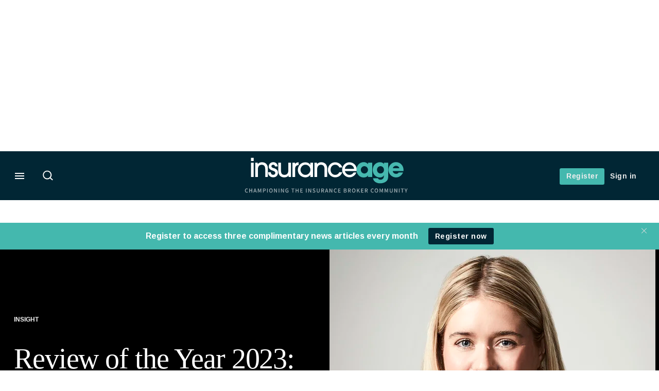

--- FILE ---
content_type: text/html; charset=UTF-8
request_url: https://www.insuranceage.co.uk/insight/7954120/review-of-the-year-2023-auroras-carla-havemann
body_size: 19152
content:
<!DOCTYPE html>
<html lang="en" dir="ltr" prefix="og: https://ogp.me/ns#" class="no-js">
  <head>
    <meta http-equiv="X-UA-Compatible" content="IE=Edge"/>
    <meta http-equiv="Content-Style-Type" content="text/css" />
    <meta http-equiv="Content-Script-Type" content="text/javascript"/>
    <meta name="format-detection" content="telephone=no"/>
    <meta charset="utf-8" />
<script type="text/javascript" language="Javascript">if(window.navigator){
  var LegacyAndroid = false;
  var ua = window.navigator.userAgent;
  var androidversion = parseFloat(ua.slice(ua.indexOf("Android")+8));
  if ((ua.indexOf("Android") >= 0 && androidversion <= 3) || (ua.match(/IEMobile/i) && (ua.match(/MSIE\s(?!9.0)/))) || (ua.indexOf("BlackBerry") >= 0 && ua.indexOf("WebKit") >= 0)){
    LegacyAndroid = true;
    $(".nav").addClass("nav-float");
  }
  na = navigator.appVersion;
  ie87 = (na.indexOf("MSIE 8.0") !== -1) || (na.indexOf("MSIE 7.0") !== -1);
  ie9 = (na.indexOf("MSIE 9.0") !== -1);
  ie10 = (na.indexOf("IE10") !== -1) || (na.indexOf("MSIE 10") !== -1)|| (na.indexOf("rv:10.0") !== -1);
  ie11 = (na.indexOf("IE11") !== -1) || (na.indexOf("MSIE 11") !== -1)|| (na.indexOf("rv:11.0") !== -1);
  if (ie87) {
    document.documentElement.className = document.documentElement.className + ' lt-ie9';
  }
  if (ie9) {
    document.documentElement.className = document.documentElement.className + ' ie9';
  }
  if (ie10) {
    document.documentElement.className = document.documentElement.className + ' ie10';
  }
  if (ie11){
    document.documentElement.className = document.documentElement.className + ' ie-11';
  }
}
function supportsSVG() {
  return !! document.createElementNS && !! document.createElementNS('http://www.w3.org/2000/svg','svg').createSVGRect;
}
if (supportsSVG()) {
  document.documentElement.className += ' svg ';
} else {
  document.documentElement.className += ' no-svg ';
}
if (ie10 === true){
  flexFallBackClass();
}
var v = document.body || document.documentElement, v = v.style;
((v.webkitFlexWrap === '' || v.msFlexWrap === '' || v.flexWrap === '' ) || flexFallBackClass());
function flexFallBackClass(){
  document.documentElement.className = document.documentElement.className+= ' no-flexbox';
}
</script>
<!--[if lt IE 9]><script type="text/javascript" src="https://cdn.mathjax.org/mathjax/latest/MathJax.js?config=TeX-MML-AM_CHTML"></script>
<![endif]--><meta name="apple-itunes-app" content="app-id=568885955" />
<meta name="google-site-verification" content="A_QF5S_yb2EB-n-TUCCDgaWTaZFLrpB2Rf53B2fp58I" />
<meta name="description" content="Carla Havemann, head of partnership strategy and engagement at Aurora, suspects AI will not revolutionise the market in the short term and hopes she is never" />
<meta name="keywords" content="Insurtech, SME, Underinsurance, Artificial intelligence (AI), Insight, Technology, People" />
<meta name="msapplication-TileColor" content="#fff" />
<meta name="msapplication-TileImage" content="assets.insuranceage.co.uk/assets_css/bb8_assets/images/site_specific/ia/prod/favicons/mstile-144x144.png" />
<link rel="canonical" href="https://www.insuranceage.co.uk/insight/7954120/review-of-the-year-2023-auroras-carla-havemann" />
<meta name="robots" content="noarchive" />
<link rel="shortlink" href="https://www.insuranceage.co.uk/node/7954120" />
<meta itemprop="name" content="Review of the Year 2023: Aurora’s Carla Havemann - Insurance Age" />
<meta itemprop="description" content="Carla Havemann, head of partnership strategy and engagement at Aurora, suspects AI will not revolutionise the market in the short term and hopes she is never" />
<link rel="original-source" href="https://www.insuranceage.co.uk/insight/7954120/review-of-the-year-2023-auroras-carla-havemann" />
<link rel="syndication-source" href="https://www.insuranceage.co.uk/insight/7954120/review-of-the-year-2023-auroras-carla-havemann" />
<link rel="image_src" href="https://www.insuranceage.co.uk/sites/default/files/styles/metatag_image_large_webp/public/article_copied_files/Carla%20Havemann_Aurora.jpg.webp?h=59058252&amp;itok=xpNeg9l-" />
<meta name="original-source" content="https://www.insuranceage.co.uk/insight/7954120/review-of-the-year-2023-auroras-carla-havemann" />
<meta itemprop="image" content="https://www.insuranceage.co.uk/sites/default/files/styles/metatag_image_large_webp/public/article_copied_files/Carla%20Havemann_Aurora.jpg.webp?h=59058252&amp;itok=xpNeg9l-" />
<meta name="og:article:author" content="Insurance Age staff" />
<meta property="og:site_name" content="Insurance Age" />
<meta property="og:type" content="article" />
<meta property="og:url" content="https://www.insuranceage.co.uk/node/7954120" />
<meta property="og:title" content="Review of the Year 2023: Aurora’s Carla Havemann - Insurance Age" />
<meta property="og:description" content="Carla Havemann, head of partnership strategy and engagement at Aurora, suspects AI will not revolutionise the market in the short term and hopes she is never" />
<meta property="og:image" content="https://www.insuranceage.co.uk/sites/default/files/styles/metatag_image_large_webp/public/article_copied_files/Carla%20Havemann_Aurora.jpg.webp?h=59058252&amp;itok=xpNeg9l-" />
<meta property="og:image:url" content="https://www.insuranceage.co.uk/sites/default/files/styles/metatag_image_large_webp/public/article_copied_files/Carla%20Havemann_Aurora.jpg.webp?h=59058252&amp;itok=xpNeg9l-" />
<meta property="og:image:width" content="1200" />
<meta property="og:image:height" content="743" />
<meta property="article:published_time" content="2023-12-27T14:00:00+00:00" />
<meta property="article:modified_time" content="2023-12-27T14:02:00+00:00" />
<meta property="fb:admins" content="100001971861289" />
<meta property="fb:page_id" content="107690885991550" />
<meta name="twitter:card" content="summary_large_image" />
<meta name="twitter:description" content="Carla Havemann, head of partnership strategy and engagement at Aurora, suspects AI will not revolutionise the market in the short term and hopes she is never" />
<meta name="twitter:site" content="insuranceage" />
<meta name="twitter:title" content="Review of the Year 2023: Aurora’s Carla Havemann - Insurance Age" />
<meta name="twitter:domain" content="http://www.insuranceage.co.uk/" />
<meta name="twitter:image" content="https://www.insuranceage.co.uk/sites/default/files/styles/metatag_image_large_webp/public/article_copied_files/Carla%20Havemann_Aurora.jpg.webp?h=59058252&amp;itok=xpNeg9l-" />
<meta name="cXenseParse:iim-categories" content="Insight,Technology,People" data-separator="," />
<meta name="cXenseParse:iim-content-type" content="Article" />
<meta name="cXenseParse:iim-hidden-tags" content="Full access only" data-separator="," />
<meta name="cXenseParse:iim-language" content="en" />
<meta name="cXenseParse:iim-medium" content="text" />
<meta name="cXenseParse:iim-restriction" content="Default" />
<meta name="cXenseParse:iim-source" content="Insurance Age" />
<meta name="cXenseParse:iim-tags" content="Insurtech,SME,Underinsurance,Artificial intelligence (AI)" data-separator="," />
<meta name="cXenseParse:iim-type" content="Q&amp;A" />
<meta name="cXenseParse:pageclass" content="article" />
<meta name="cXenseParse:recs:articleid" content="7954120" />
<meta name="cXenseParse:recs:iim-userfriendlytime" content="27 DEC 2023" />
<meta name="cXenseParse:title" content="Review of the Year 2023: Aurora’s Carla Havemann" />
<meta name="Generator" content="Drupal 10 (https://www.drupal.org)" />
<meta name="MobileOptimized" content="width" />
<meta name="HandheldFriendly" content="true" />
<meta name="viewport" content="width=device-width, initial-scale=1.0" />
<script type="application/ld+json">{
    "@context": "https://schema.org",
    "@graph": [
        {
            "@type": "NewsArticle",
            "headline": "Review of the Year 2023: Aurora’s Carla Havemann",
            "name": "Review of the Year 2023: Aurora’s Carla Havemann",
            "about": [
                "Insight",
                "Technology",
                "People"
            ],
            "image": {
                "@type": "ImageObject",
                "representativeOfPage": "True",
                "url": "https://www.insuranceage.co.uk/sites/default/files/styles/metatag_image_large_webp/public/article_copied_files/Carla%20Havemann_Aurora.jpg.webp?h=59058252\u0026itok=xpNeg9l-",
                "width": "1200",
                "height": "743"
            },
            "datePublished": "2023-12-27T14:00:00+00:00",
            "isAccessibleForFree": "False",
            "dateModified": "2023-12-27T14:02:00+00:00",
            "hasPart": {
                "@type": "WebPageElement",
                "cssSelector": ".paywall_content"
            },
            "author": {
                "@type": "Person",
                "name": "Insurance Age staff"
            },
            "publisher": {
                "@type": "Organization",
                "name": "Insurance Age",
                "url": "https://www.insuranceage.co.uk/",
                "logo": {
                    "@type": "ImageObject",
                    "url": "https://www.insuranceage.co.uk/sites/default/files/styles/metatag_image/public/2021-11/ia-print-logo.jpg.webp?itok=YO2oUFbn",
                    "width": "378",
                    "height": "234"
                }
            },
            "mainEntityOfPage": "https://www.insuranceage.co.uk/insight/7954120/review-of-the-year-2023-auroras-carla-havemann"
        }
    ]
}</script>
<link rel="apple-touch-icon" href="//assets.insuranceage.co.uk/assets_css/bb8_assets/images/site_specific/ia/prod/favicons/apple-touch-icon.png" sizes="57x57" />
<link rel="apple-touch-icon" href="//assets.insuranceage.co.uk/assets_css/bb8_assets/images/site_specific/ia/prod/favicons/apple-touch-icon-76x76.png" sizes="76x76" />
<link rel="apple-touch-icon" href="//assets.insuranceage.co.uk/assets_css/bb8_assets/images/site_specific/ia/prod/favicons/apple-touch-icon-120x120.png" sizes="120x120" />
<link rel="apple-touch-icon" href="//assets.insuranceage.co.uk/assets_css/bb8_assets/images/site_specific/ia/prod/favicons/apple-touch-icon-152x152.png" sizes="152x152" />
<link rel="apple-touch-icon" href="//assets.insuranceage.co.uk/assets_css/bb8_assets/images/site_specific/ia/prod/favicons/apple-touch-icon-180x180.png" sizes="180x180" />
<link rel="shortcut icon" href="/themes/incisive_insuranceage/images/favicons/insuranceage.ico" type="image/x-icon" />

    <title>Review of the Year 2023: Aurora’s Carla Havemann - Insurance Age</title>
    <link rel="stylesheet" media="all" href="/sites/default/files/css/css_Xwbkf3rvnTVnFmwbBnZEdU94-sJFLEUts0--vXwRlLQ.css?delta=0&amp;language=en&amp;theme=incisive_insuranceage&amp;include=eJx1TVsOwyAMuxCCM6XURZkIQSTtxu23adX6Me0nduJHsg6kdeydaqQbPQK3zMYH0kKGa8sqXRua23UTmFGBBZvmkE_CZ9cyeJvpy8Idy6ZD0okRFfKqiiucuFp0LaXir-3886O_xxNAjEsB" />
<link rel="stylesheet" media="all" href="/sites/default/files/css/css_nkXt3j5rWordmdsRU2GBGsTRYvW4lT0-2lmaY8JfXVY.css?delta=1&amp;language=en&amp;theme=incisive_insuranceage&amp;include=eJx1TVsOwyAMuxCCM6XURZkIQSTtxu23adX6Me0nduJHsg6kdeydaqQbPQK3zMYH0kKGa8sqXRua23UTmFGBBZvmkE_CZ9cyeJvpy8Idy6ZD0okRFfKqiiucuFp0LaXir-3886O_xxNAjEsB" />
<link rel="stylesheet" media="all" href="//assets.insuranceage.co.uk/assets_css/bb8_assets/prod/styles/site_specific/ia/prod/styles.css" />
<link rel="stylesheet" media="all" href="/sites/default/files/css/css_yONQR8GDtqW0uvgNJJSv6aajY-7sMF1L4RWYfqmtnbU.css?delta=3&amp;language=en&amp;theme=incisive_insuranceage&amp;include=eJx1TVsOwyAMuxCCM6XURZkIQSTtxu23adX6Me0nduJHsg6kdeydaqQbPQK3zMYH0kKGa8sqXRua23UTmFGBBZvmkE_CZ9cyeJvpy8Idy6ZD0okRFfKqiiucuFp0LaXir-3886O_xxNAjEsB" />

    <script type="application/json" data-drupal-selector="drupal-settings-json">{"path":{"baseUrl":"\/","pathPrefix":"","currentPath":"node\/7954120","currentPathIsAdmin":false,"isFront":false,"currentLanguage":"en"},"pluralDelimiter":"\u0003","suppressDeprecationErrors":true,"ajaxPageState":{"libraries":"[base64]","theme":"incisive_insuranceage","theme_token":null},"ajaxTrustedUrl":{"form_action_p_pvdeGsVG5zNF_XLGPTvYSKCf43t8qZYSwcfZl2uzM":true,"\/insight\/7954120\/review-of-the-year-2023-auroras-carla-havemann?ajax_form=1":true,"\/search\/articles":true},"idDidomi":{"publicAPIKey":"92502d09-0e0f-4b5a-8590-cad06e72159e"},"hubspot":{"newsletter_form_url":"\/newsletters"},"siteName":"Insurance Age","imPiano":{"pianoApplicationId":"TY3Q1gu0pe","pianoJavascriptUrl":"\/\/experience-eu.piano.io","pianoTermIdForNewUser":null,"productsPriority":{"INSURANCEAGEFULL":"10","INSURANCEAGEBASICTRIAL":"1"}},"ajax":{"edit-business-email":{"callback":["Drupal\\im_membership\\Services\\MembershipAlter","validateBusinessEmail"],"event":"change","wrapper":"ajax_placeholder","disable-refocus":true,"progress":{"type":"throbber","message":"Checking..."},"url":"\/insight\/7954120\/review-of-the-year-2023-auroras-carla-havemann?ajax_form=1","httpMethod":"POST","dialogType":"ajax","submit":{"_triggering_element_name":"business_email"}}},"universal_variable":{"article":{"id":"7954120","content_type":"article","barrier":true,"published_date":{"timestamp":1703685600,"datetime":"2023-12-27T14:00:00"},"authored_by":["jonathan.swift@infopro-digital.com"],"article_title":"Review of the Year 2023: Aurora\u2019s Carla Havemann","rabbit_hole_action":"bundle_default","rabbit_hole_redirect_response_code":"301","rabbit_hole_redirect_fallback_action":"bundle_default","moderation_state":["Published"],"hidden_tags":["Full access only"],"image_view_mode":["Landscape Large"],"link_count":"1","main_image":["Carla Havemann_Aurora"],"primary_medium":"text","restriction_type":"default","short_summary":"Carla Havemann, head of partnership strategy and engagement at Aurora, suspects AI will not revolutionise the market in the short term and hopes she is never subjected to an insurance-related remake of Barbie.","source":["Insurance Age"],"topics":["Insurtech","SME","Underinsurance","Artificial intelligence (AI)"],"article_type":"Q\u0026A","word_count":"705","layout_header":"article_featured_article_2_half_bl","sponsor_influence":"sponsor_approved","token_active":false,"unlocking_products":{"1":"Insurance Age Full Access","6":"Insurance Age Basic Access"},"piano_resource_ids":["INSURANCEAGEFULL","INSURANCEAGEBASICTRIAL"],"unlocking_criterias":["1"],"category":[["Insight"],["Technology"],["People"]],"author":[{"name":"Insurance Age staff","machinename":"insurance-age-staff"}],"image_url":"https:\/\/www.insuranceage.co.uk\/sites\/default\/files\/article_copied_files\/Carla%20Havemann_Aurora.jpg","followable":["Insurtech"],"super_topics":[]},"page_type":"article","environment":"prod","site":"insuranceage.co.uk","following":[],"language_code":"en"},"csp":{"nonce":"uV1f1unJID4iuNZ7tV35Ew"},"user":{"uid":0,"permissionsHash":"2561959804a0f24939f60a819cc35d0847de53cf67fb8a4d3e7023b25d3f218a"}}</script>
<script src="/sites/default/files/js/js_aVYKZ9vpFUzbIFWwOy5wNLr0gspx7TbqN24v_EDGcO0.js?scope=header&amp;delta=0&amp;language=en&amp;theme=incisive_insuranceage&amp;include=[base64]"></script>
<script src="/modules/custom/id_didomi/js/didomi.js?t992qx" async></script>

    <script>
      (function(H){H.className=H.className.replace(/\bno-js\b/,'')})(document.documentElement);
      !function(){"use strict";function e(e,t,s){e.addEventListener?e.addEventListener(t,s,!1):e.attachEvent&&e
        .attachEvent("on"+t,s)}function t(e){return window.localStorage&&localStorage.font_css_cache&&localStorage.font_css_cache_file===e}function s(){if(window.localStorage&&window.XMLHttpRequest)if(t(n))c(localStorage.font_css_cache);else{var e=new XMLHttpRequest;e.open("GET",n,!0),e.onreadystatechange=function(){4===e.readyState&&200===e.status&&(c(e.responseText),localStorage.font_css_cache=e.responseText,localStorage.font_css_cache_file=n)},e.send()}else{var s=document.createElement("link");s.href=n,s.rel="stylesheet",s.type="text/css",document.getElementsByTagName("head")[0].appendChild(s),document.cookie="font_css_cache"}}function c(e){var t=document.createElement("style");t.setAttribute("type","text/css"),document.getElementsByTagName("head")[0].appendChild(t),t.styleSheet?t.styleSheet.cssText=e:t.innerHTML=e}var n="//assets.infopro-insight.com/assets_css/bb8_assets/prod/styles/global/fonts/fonts.css";window.localStorage&&localStorage.font_css_cache||document.cookie.indexOf("font_css_cache")>-1?s():e(window,"load",s)}();
    </script>
  </head>
  <body class="barrier article type-q&amp;a">
    <a class="skip-nav-link" href="#main-content">Skip to main content</a>
    
      <div class="dialog-off-canvas-main-canvas" data-off-canvas-main-canvas>
    <div id="rdm-overlay" class="ad-slot-overlay"></div>
<div id="rdm-wallpaper" class="ad-slot-wallpaper"></div>
<div class="container">
  <aside class="content">
    <div class="content-inner content-full-width">
      <div class="main-content">
          <div id="rdm-above-header" class="ad-slot-full"></div>
      </div>
    </div>
  </aside>

  <!-- navigation drawer start -->
<nav id="navigation-drawer" class="navigation-drawer" aria-label="Drawer navigation" role="navigation" aria-hidden="false">
  <div class="close-search-panel">
    <a href="#" class="nav-toggle active" type="button" aria-controls="navigation-drawer" aria-label="Close drawer menu" aria-expanded="true" title="Close drawer menu" tabindex="0">
      <span></span>
    </a>
  </div>
  <div class="branding-holder">
    <a href="/" class="navigation-drawer-branding-link" alt=Insurance Age>
      <span itemprop="name" class="screen-reader-text">Insurance Age</span>
    </a>
  </div>
  <div class="navigation-drawer-inner">
    <div class="search-3 header-search-holder blur">
  <form block="block-headermobilesearch-insuranceage" action="/search/articles" method="get" id="im-search-header-mobile-form" accept-charset="UTF-8">
  <input class="submit_style button js-form-submit form-submit" data-drupal-selector="edit-search-submit" type="submit" id="edit-search-submit" value="" />
<span><input placeholder="Search here..." class="search-head-input form-search" autocomplete="off" data-drupal-selector="edit-query" type="search" id="edit-query" name="query" value="" size="60" maxlength="128" />

</span><span class="visually-hidden"><input data-drupal-selector="edit-header-search" type="text" id="edit-header-search" name="header_search" value="true" size="60" maxlength="128" class="form-text" />

</span>
</form>

</div>
<ul class="drawer-nav-ul">
  <li >
    <div class="drawer-menu-title">
      <h5>All sections</h5>
    </div>
  </li>

    
      <li>
      
      <div class="drawer-menu-title"><a href="/insight" data-drupal-link-system-path="taxonomy/term/6256">Insight</a></div>

          </li>
          <li>
      
      <div class="drawer-menu-title"><a href="/voices" data-drupal-link-system-path="taxonomy/term/6261">Voices</a></div>

          </li>
          <li>
              <button class="sprite down drawer-menu-accordion" aria-label="Regulation" aria-controls="drawer-menu-child-1" aria-expanded="true"></button>
      
      <div class="drawer-menu-title"><a href="">Regulation</a></div>

              <ul class="drawer-nav-content" aria-hidden="true" id=drawer-menu-child-1>
                      <li   class="sub-menu-content"><a href="/organisations/biba">BIBA</a></li>
                      <li   class="sub-menu-content"><a href="/organisations/financial-conduct-authority-fca" data-drupal-link-system-path="taxonomy/term/2426">FCA</a></li>
                  </ul>
          </li>
          <li>
      
      <div class="drawer-menu-title"><a href="/technology" data-drupal-link-system-path="taxonomy/term/4716">Technology</a></div>

          </li>
          <li>
              <button class="sprite down drawer-menu-accordion" aria-label="Data &amp; Rankings" aria-controls="drawer-menu-child-1" aria-expanded="true"></button>
      
      <div class="drawer-menu-title"><a href="">Data &amp; Rankings</a></div>

              <ul class="drawer-nav-content" aria-hidden="true" id=drawer-menu-child-1>
                      <li   class="sub-menu-content"><a href="/top-100-uk-brokers-2024" data-drupal-link-system-path="node/7955432">Top 100 UK Brokers 2024</a></li>
                      <li   class="sub-menu-content"><a href="/top-100-uk-brokers-2023" data-drupal-link-system-path="node/7953800">Top 100 UK Brokers 2023</a></li>
                      <li   class="sub-menu-content"><a href="https://www.insuranceage.co.uk/top-75-uk-brokers?tc=sidedrawer">Top 75 UK Brokers 2022</a></li>
                  </ul>
          </li>
          <li>
              <button class="sprite down drawer-menu-accordion" aria-label="Deal Tracker" aria-controls="drawer-menu-child-1" aria-expanded="true"></button>
      
      <div class="drawer-menu-title"><a href="">Deal Tracker</a></div>

              <ul class="drawer-nav-content" aria-hidden="true" id=drawer-menu-child-1>
                      <li   class="sub-menu-content"><a href="/topics/mergers-acquisitions-ma" data-drupal-link-system-path="taxonomy/term/3436">Mergers &amp; acquisitions</a></li>
                      <li   class="sub-menu-content"><a href="/topics/consolidation" data-drupal-link-system-path="taxonomy/term/1996">Consolidation</a></li>
                  </ul>
          </li>
          <li>
      
      <div class="drawer-menu-title"><a href="">Latest editions</a></div>

          </li>
          <li>
      
      <div class="drawer-menu-title"><a href="/static/insurance-age-forward-features-list" data-drupal-link-system-path="node/7953409">Forward features</a></div>

          </li>
          <li>
              <button class="sprite down drawer-menu-accordion" aria-label="Upcoming events" aria-controls="drawer-menu-child-1" aria-expanded="true"></button>
      
      <div class="drawer-menu-title"><a href="">Upcoming events</a></div>

              <ul class="drawer-nav-content" aria-hidden="true" id=drawer-menu-child-1>
                      <li   class="sub-menu-content"><a href="https://www.brokerexpo.co.uk/" target="_blank">Broker Expo</a></li>
                      <li   class="sub-menu-content"><a href="http://www.ukbrokerawards.com/" target="_blank">UK Broker Awards</a></li>
                  </ul>
          </li>
          <li>
      
      <div class="drawer-menu-title"><a href="/resources" data-drupal-link-system-path="node/7957006">Latest white papers</a></div>

          </li>
          <li>
      
      <div class="drawer-menu-title"><a href="/partner" target="_blank" data-drupal-link-system-path="node/7957220">Marketing services</a></div>

          </li>
          <li>
              <button class="sprite down drawer-menu-accordion" aria-label="About us" aria-controls="drawer-menu-child-1" aria-expanded="true"></button>
      
      <div class="drawer-menu-title"><a href="">About us</a></div>

              <ul class="drawer-nav-content" aria-hidden="true" id=drawer-menu-child-1>
                      <li   class="sub-menu-content"><a href="/static/contact" data-drupal-link-system-path="node/1136999">Contact us</a></li>
                      <li   id="subscribeLink_drawer" class="sub-menu-content"><a href="https://subscriptions.insuranceage.co.uk/subscribe?tc=subscribe-link-sidedrawer" target="_blank">Subscribe</a></li>
                  </ul>
          </li>
          <li>
              <button class="sprite down drawer-menu-accordion" aria-label="Our digital network" aria-controls="drawer-menu-child-1" aria-expanded="true"></button>
      
      <div class="drawer-menu-title"><a href="">Our digital network</a></div>

              <ul class="drawer-nav-content" aria-hidden="true" id=drawer-menu-child-1>
                      <li   class="sub-menu-content"><a href="https://www.postonline.co.uk/" target="_blank">Insurance Post</a></li>
                  </ul>
          </li>
      </ul>

<section class="menu-sidebar-inner">
  

              <ul class="sidebar-list">
              <li class="section-subheading">
        <a href="" class="section-subheading">Access and account options</a>
              </li>
          <li id="login_drawer">
        <a href="/user/login" data-drupal-link-system-path="user/login">Sign in</a>
              </li>
          <li id="newsletters_drawer">
        <a href="/newsletters" data-drupal-link-system-path="d0df9e441519db48b1706cbc822a77b57cfedd88">Newsletters</a>
              </li>
          <li id="trialLink_drawer">
        <a href="/form/membership?tc=trial-link-sidedrawer" data-drupal-link-query="{&quot;tc&quot;:&quot;trial-link-sidedrawer&quot;}" data-drupal-link-system-path="webform/membership">Register</a>
              </li>
          <li id="subscribeLink_drawer">
        <a href="https://subscriptions.insuranceage.co.uk/subscribe?tc=subscribe-link-sidedrawer" target="_blank">Subscribe</a>
              </li>
          <li>
        <a href="/license-finder" data-drupal-link-system-path="node/7951393">Corporate license finder</a>
              </li>
          <li id="apps_drawer">
        <a href="https://subscriptions.insuranceage.co.uk/platforms" target="_blank">Platforms</a>
              </li>
          <li id="helpcentre_drawer">
        <a href="https://subscriptions.insuranceage.co.uk/help-centre" target="_blank">Help centre</a>
              </li>
        </ul>
  

</section>

    <span class="screen-reader-text" tabindex="0">End of drawer navigation content</span>
  </div>
</nav>
<!-- navigation drawer end -->

  <header role="banner" class="main-head">
    <div class="main-head-content content-width">
              <div class="main-header-block-a"><div class="main-menu-holder">
  <div class="main-top-title menu">
    <a href="#" class="nav-toggle" aria-label="Menu" aria-controls="navigation-drawer" aria-expanded="false" title="Open side navigation menu">
      <span></span>
    </a>
  </div>
</div>
  <div class="search-1 header-search-holder blur">
    <a class="header-search-button" href="/search/articles"
       id="search-popup" aria-haspopup="dialog" aria-expanded="false" title="Open search popup">
      Search
    </a>
  </div>

</div>
            <div class="site-header">
<div class="site-logo-holder" itemtype="//schema.org/Organization">
  <div itemprop="name" class="screen-reader-text">Insurance Age</div>
  <a class="site-logo" title="Return to homepage" href="https://www.insuranceage.co.uk/">
    <img class="sprite" alt="Insurance Age" src="[data-uri]">
  </a>
</div>

</div>
            <div class="main-header-block-b">

<ul class="main-top-content main-top-menu">
              <li  class="main-top-title main-top-trial" id="trial">
                    <a href="/form/membership?tc=trial-button-top-right" data-drupal-link-query="{&quot;tc&quot;:&quot;trial-button-top-right&quot;}" data-drupal-link-system-path="webform/membership">Register</a>
          
              
    
    </li>
              <li  class="main-top-title main-top-login" id="login">
                    <a href="/user/login" rel="nofollow" data-drupal-link-system-path="user/login">Sign in</a>
          
              
    
    </li>
              <li  class="main-top-title main-top-user" id="account">
                    <a href="/" data-drupal-link-system-path="&lt;front&gt;">My account</a>
          
                    <ul class="header-tools-content">
    <li>
      <ul class="user-menu">
                  <li>
            <a href="/newsletters" title="Newsletters" class="-user-link">Newsletters</a>
          </li>
                  <li>
            <a href="/static/insuranceage-app" title="Apps" class="-user-link">Apps</a>
          </li>
              </ul>
    </li>
  </ul>

  
    
    </li>
              <li  class="main-top-title main-top-user main-top-institution" id="login_ip">
                    <a href="">Welcome</a>
          
                    <ul class="header-tools-content institutional">
    <li>
      <div class="corporate-menu-information">
        <p class="corporate-menu-information-introduction">You are currently accessing Insurance Age via your Enterprise account.</p>
									<p>If you already have an account please use the link below to <a href="/user/login" title="Sign in">sign in</a>.</p>
									<p>If you have any problems with your access or would like to request an individual access account please contact our customer service team.</p>
									<p>Phone: <a href="tel:+44(0)8702408859">1+44 (0)870 240 8859</a></p>
									<p>Email: <a href="mailto:customerservices@incisivemedia.com">customerservices@incisivemedia.com</a></p>
      </div>
      <ul class="user-menu">
        <li>
          <a href="/user/login" title="Sign in" class="sign-in-user-link" data-drupal-link-system-path="user/login">Sign in</a>
        </li>
      </ul>
    </li>
  </ul>

  
    
    </li>
  </ul>












</div>
    </div>
      </header>
      <nav class="nav ">
      
<div class="holder">
  <header role="banner" class="mobile-main-header-holder">
    <div class="mobile-main-header menu">
      <a href="#" class="nav-toggle" aria-label="Menu mobile" aria-controls="navigation-drawer" aria-expanded="false" title="Open side navigation menu mobile">
        <span></span>
      </a>
    </div>
    <div class="mobile-main-header mobile-branding">
              <a href="https://www.insuranceage.co.uk/" class="mobile-branding-link" alt="Insurance Age"></a>
          </div>
    <div class="mobile-main-header login">
      <button class="clicker4" type="button" aria-label="Login" title="Login"></button>
    </div>
  </header>
  <nav class="primary-nav nav-colour01 init" role="navigation" aria-label="Primary navigation">
    <div class="nav-branding"></div>
    
<!-- main-menu start-->
<ul class="main-menu main-top-content content-width">
      <li  class="home menu-title">
      <a href="/" data-drupal-link-system-path="&lt;front&gt;">Home</a>
                
          </li>
      <li  class="menu-title">
      <a href="https://www.insuranceage.co.uk/top-100-uk-brokers">Top 100 Brokers</a>
                
          </li>
      <li  class="menu-title">
      <a href="/insight" data-drupal-link-system-path="taxonomy/term/6256">Insight</a>
                
          </li>
      <li  class="menu-title">
      <a href="/voices" data-drupal-link-system-path="taxonomy/term/6261">Voices</a>
                
          </li>
      <li  class="menu-title">
      <a href="/regulation" data-drupal-link-system-path="taxonomy/term/4721">Regulation</a>
                
          </li>
      <li  class="menu-title">
      <a href="/technology" data-drupal-link-system-path="taxonomy/term/4716">Technology</a>
                
          </li>
      <li  class="menu-title">
      <a href="/product-hub" data-drupal-link-system-path="node/7893936">Product Hub</a>
                
          </li>
      <li  class="menu-title">
      <a href="/market-access" data-drupal-link-system-path="node/7546261">Market access</a>
                
          </li>
      <li  class="menu-title">
      <a href="/market-data">Data &amp; Rankings</a>
                
          </li>
      <li  class="menu-title">
      <a href="/resources" data-drupal-link-system-path="node/7957006">Resources</a>
                
          </li>
      <li  class="menu-title">
      <a href="/events" data-drupal-link-system-path="node/7954976">Events</a>
                
          </li>
      <li  class="menu-title">
      <a href="https://ukbrokerweek.insuranceage.co.uk/" target="_blank">UK Broker Week</a>
                
          </li>
  
      <li class="menu-title search-menu">
      <ul class="menu-content search-panel-content">
        <li>
          <div class="main-sub-menu content-width panel-search">
            <div class="close-search-panel"></div>
            <form class="im-search-header-form main-search-form" data-drupal-selector="im-search-header-form" novalidate="novalidate" action="/search/articles" method="get" id="im-search-header-form" accept-charset="UTF-8">
  <input class="loop button js-form-submit form-submit" data-drupal-selector="edit-search-loop" type="submit" id="edit-search-loop" value="" />
<span class="loading show"></span><span id="search-panel-input" class="search-icon"><input class="search-head-input form-search" autocomplete="off" data-drupal-selector="edit-query" type="search" id="edit-query--2" name="query" value="" size="60" maxlength="128" />

</span><span class="visually-hidden"><input data-drupal-selector="edit-header-search" type="text" id="edit-header-search--2" name="header_search" value="true" size="60" maxlength="128" class="form-text" />

</span><input class="search-submit button js-form-submit form-submit" data-drupal-selector="edit-search-submit" type="submit" id="edit-search-submit--2" value="Search" />
<span class="search-submit-loading show"></span>
</form>

          </div>
          <div class="section group content">
            <div class="col span_3_of_5 menu-contents search-panel-sections hide-element" id="search-panel-sections">
              <div id="sections-content-holder">
                <div class="search-panel-subheading">Latest articles</div>
                <div id="sections-content"></div>
              </div>
            </div>
            <div class="col span_2_of_5 menu-contents search-panel-topics hide-element" id="search-panel-topics">
              <div id="topics-content-holder">
                <div class="search-panel-subheading">Topics</div>
              </div>
            </div>
          </div>
        </li>
      </ul>
    </li>
  
      <li class="menu-title main-nav-more">
      <button id="main-nav-toggle-menu" type="button" aria-haspopup="navigation" aria-expanded="false">
        <span></span>
        <div class="nav-toggle-text">More</div>
        <div class="nav-toggle-text active">Less</div>
      </button>
      <div class="main-nav-overflow-holder" role="navigation">
        <ul id="main-nav-overflow" class="menu-content" role="menu" aria-labelledby="main-nav-toggle-menu" aria-hidden="true">
        </ul>
      </div>
    </li>
  </ul>
<!-- main-menu end-->





      </nav>
</div>


    </nav>
  
  <aside class="message">
    <div id="rdm-message-content"></div>
  </aside>

  <div class="wallpaper-wrapper">
    <div class="wallpaper-left" id="rdm-wallpaper-left"></div>
    <div class="wallpaper-right" id="rdm-wallpaper-right"></div>

    <aside class="content">
    <div class="content-inner content-full-width">
      <div class="main-content">
        <div id="rdm-below-header" class="ad-slot-full"></div>
      </div>
    </div>
    </aside>

    <aside class="content">
      <div class="content-inner content-full-width">
        <div class="main-content">
          <div id="rdm-above-page-content" class="ad-slot-full"></div>
        </div>
      </div>
    </aside>
    <div class="page-content" id="main-content">
  <div data-drupal-messages-fallback class="hidden"></div>
    <div class="block-region-main">


<!-- Ribbon image: start -->

  
<!-- Ribbon image: end -->

<!-- Selected header: start -->
  <!-- Featured article 2 (half bleed): start -->
  <div class="full-width-article-header">
  <div class="content grid-container">
    <div class="content-child one">
      <nav role="navigation">
        <ul class="meta-taxonomy-list breadcrumb">
          <li>
                                        <a href="/insight">
                                  Insight
                              </a>
                      </li>
                  
      
        </ul>
      </nav>
      <h1 itemprop="name" class="article-title">
        Review of the Year 2023: Aurora’s Carla Havemann
      </h1>
                
    </div>
    <div class="content-child two">
      <figure><img src="/sites/default/files/styles/landscape_750_463/public/article_copied_files/Carla%20Havemann_Aurora.jpg.webp?h=59058252&amp;itok=pNgTa11d" width="750" height="463" alt="Carla Havemann_Aurora" loading="lazy" />

      </figure>
    </div>
  </div>
</div>
  <!-- Featured article 2 (half bleed): end -->
<!-- Selected header: end -->

<div class="content">
  <main role="main" class="content-inner">
    <div class="main-content">
      <article class="section group article-content">
        <div class="col span_1_of_5"></div>
        <div class="col span_4_of_5 article-col">
                                          <div class="article-meta-container group">
                        <ul class="meta-taxonomy-list author-dateline">
              <!-- Single author with profile display example including all profile options: start -->
              
  <li class="author-dateline-text">
  <ul>
          <li class="author-dateline-name">Insurance Age staff</li>
      
    <li class="author-dateline-time"><time datetime="27-12-2023" itemprop="datePublished">27 Dec 2023</time>
</li>

      <li class="author-dateline-reading-time">
      <p class="indicative-reading-time">
        Indicative reading time:
        <span class="reading-minutes">2 minutes</span>
      </p>
    </li>
    </ul>
</li>
              <!-- Single author with profile display example including all profile options: end -->
            </ul>
            <div class="tools-meta-outer">
              
<ul class="tools-container">
  <li>
    <div title="Tweet" class="article-tools twitter-icon icons pos1" data-social-tracking="added">
      <a href="//twitter.com/share?text=Review%20of%20the%20Year%202023%3A%20Aurora%E2%80%99s%20Carla%20Havemann&amp;url=https://www.insuranceage.co.uk/7954120" rel="nofollow" target="_blank">
        <span class="visually-hidden">Tweet</span>
      </a>
    </div>
  </li>
  <li>
    <div title="Facebook" class="article-tools facebook-icon icons pos2" data-social-tracking="added">
      <a href="//www.facebook.com/sharer.php?u=https://www.insuranceage.co.uk/7954120" rel="nofollow" target="_blank">
        <span class="visually-hidden">Facebook</span>
      </a>
    </div>
  </li>
  <li>
    <div title="LinkedIn" class="article-tools linkedin-icon icons pos3" data-social-tracking="added">
      <a href="//www.linkedin.com/shareArticle?mini=true&amp;url=https://www.insuranceage.co.uk/7954120&amp;title=Review%20of%20the%20Year%202023%3A%20Aurora%E2%80%99s%20Carla%20Havemann" rel="nofollow" target="_blank">
        <span class="visually-hidden">LinkedIn</span>
      </a>
    </div>
  </li>
  <li>
          <div title="Save article" class="article-sticky-tools save-icon icons pos5">
        <a href="#" onclick="openUserMsg();return false;">
          <span class="visually-hidden">Save this article</span>
        </a>
      </div>
      </li>
  <li>
    <div title="Send to" class="article-tools email-icon icons pos6" data-social-tracking="added">
      <a target="_blank" rel="nofollow" href="mailto:?subject=Review of the Year 2023: Aurora’s Carla Havemann&amp;body=%0D%0A%0D%0Ahttps://www.insuranceage.co.uk/7954120">
        <span class="visually-hidden">Send to</span>
      </a>
    </div>
  </li>
  <li class="article-tool-print">
    <div title="Print" class="article-tools print-icon icons" data-social-tracking="added">
      <a onclick="window.print();return false" href="#">
        <span class="visually-hidden">Print this page</span>
      </a>
    </div>
  </li>
</ul>
            </div>
          </div>
          <div id="rdm-below-summary"></div>
          <div class="article-page-body-content">
                      <p class="article-summary">Carla Havemann, head of partnership strategy and engagement at Aurora, suspects AI will not revolutionise the market in the short term and hopes she is never subjected to an insurance-related remake of Barbie.</p>What has been your insurance/broking-related highlight of 2023?<p>Our highlight was securing £2.5m in funding from a combination of an Innovate UK government grant, and private equity. Though reports suggest that funding for insurtech businesses continues to decline, receiving this funding shows there is still capital available for innovative ideas.</p><p>We’ll be using this funding to expand our partnership ecosystem, launch more products and explore innovative solutions for small and medium-sized</p></div>

            <div class="block block-im-article block-im-article-print-and-copy-block">
  
    
      <div class="article-page-body-content print-access-info">
  <div id="trial_print_message"><p>Only users who have a paid subscription or are part of a corporate subscription are able to print or copy content.</p><p>To access these options, along with all other subscription benefits, please contact <a href="mailto:info@insuranceage.co.uk">info@insuranceage.co.uk</a> or view our subscription options here: <a href="https://subscriptions.insuranceage.co.uk/subscribe">https://subscriptions.insuranceage.co.uk/subscribe</a></p></div>
  <div id="print_blocked_message"><p>You are currently unable to print this content. Please contact <a href="mailto:info@insuranceage.co.uk">info@insuranceage.co.uk</a> to find out more.</p></div>
  <div id="copy_blocked_message"><p>You are currently unable to copy this content. Please contact <a href="mailto:info@insuranceage.co.uk">info@insuranceage.co.uk</a> to find out more.</p></div>
</div>
<div class="print-copyright"><p>Copyright Infopro Digital Limited. All rights reserved.</p><p>As outlined in our terms and conditions, <a href="https://www.infopro-digital.com/terms-and-conditions/subscriptions/" target="_blank">https://www.infopro-digital.com/terms-and-conditions/subscriptions/</a> (point 2.4), printing is limited to a single copy.</p><p>If you would like to purchase additional rights please email <a href="mailto:info@insuranceage.co.uk">info@insuranceage.co.uk</a></p></div>
<div class="copy-copyright"><p>Copyright Infopro Digital Limited. All rights reserved.</p><p>You may share this content using our article tools. As outlined in our terms and conditions, <a href="https://www.infopro-digital.com/terms-and-conditions/subscriptions/" target="_blank">https://www.infopro-digital.com/terms-and-conditions/subscriptions/</a> (clause 2.4), an Authorised User may only make one copy of the materials for their own personal use. You must also comply with the restrictions in clause 2.5.</p><p>If you would like to purchase additional rights please email <a href="mailto:info@insuranceage.co.uk">info@insuranceage.co.uk</a></p></div>

  </div>

        </div>
      </article>
    </div>
    <div role="complementary" class="sidebar">
      <div id="rdm-rhc-barrier" class="ad-slot"></div>
    </div><!--  end sidebar -->
  </main>
</div>

<div class="barrier-block form-present">
  <div class="iac-barrier" id="barrierContent">
    <div class="barrier-placeholder">
      <div class="content">
        <div class="barrier-placeholder-inner">
          <h2>Sorry, our subscription options are not loading right now</h2>
<p>Please try again later. Get in touch with our <a href="/static/contact?tc=barrier-placeholder" target="_blank">customer services</a> team if this issue persists.</p>
<p class="placeholder-subscriptions">New to Insurance Age? View our <a href="https://subscriptions.insuranceage.co.uk/subscribe?tc=barrier-placeholder" target="_blank">subscription options</a></p>
<p class="placeholder-login">If you already have an account, please <a id="placeholderLogin" href="/user/login">sign in here</a>.</p>
        </div>
      </div>
    </div>
  </div>

      <div class="login-download-holder">
  <div class="login-download-form">
    <div class="close closing-x"></div>
              <h2>You already have an account with one of the websites below that uses this email address.</h2>
                  <p>Risk.net, <span class="caps">FX</span> Markets.com, WatersTechnology.com, Central Banking.com, PostOnline.co.uk, InsuranceAge.co.uk, RiskTechForum.com and Chartis-Research.com.</p>

<p>Please use your existing password to sign in.</p>
        <form class="default-sso-client-login-form" data-drupal-selector="default-sso-client-login-form" novalidate="novalidate" action="/insight/7954120/review-of-the-year-2023-auroras-carla-havemann" method="post" id="default-sso-client-login-form" accept-charset="UTF-8">
      <input data-drupal-selector="edit-openid-connect-client-drupal-simple-oauth-login" type="submit" id="edit-openid-connect-client-drupal-simple-oauth-login" name="drupal_simple_oauth" value="Sign in" class="button js-form-submit form-submit" />
<input autocomplete="off" data-drupal-selector="form-86imy-eqcv4pyndis-oaccplhupalemh3xoegyrwxmo" type="hidden" name="form_build_id" value="form-86iMY-EqCV4pYnDis-oacCPlhuPaLeMH3XoegyRwXmo" />
<input data-drupal-selector="edit-default-sso-client-login-form" type="hidden" name="form_id" value="default_sso_client_login_form" />

    </form>
  </div>
</div>


<div class="barrier-block-2 barrier-block-form-2">
  <div class="content-inner">
    <div class="barrier-content">
      <div class="barrier-content-child">
        <div class="barrier-join-sub-title">
          
<div class="input-effect element-">
  <h2 class="page-title">Register</h2>

<p>Sign up and gain access to five complimentary news articles every month.</p>

<p>Already have an account? <a href="https://www.insuranceage.co.uk/user/login?tc=registerform">Sign in here</a></p>

  <span class="focus-border">
  <i></i>
  </span>
  <span class="help-block form-error"></span>
</div>
        </div>
        <form action="" autocomplete="off" id="registration-form2" class="multi-step-component"  class="webform-submission-form webform-submission-add-form webform-submission-membership-form webform-submission-membership-add-form webform-submission-membership-node-7954120-form webform-submission-membership-node-7954120-add-form js-webform-details-toggle webform-details-toggle" data-drupal-selector="webform-submission-membership-node-7954120-add-form" novalidate="novalidate" action="/insight/7954120/review-of-the-year-2023-auroras-carla-havemann" method="post" id="webform-submission-membership-node-7954120-add-form" accept-charset="UTF-8">
          <div class="form-input-holder">
            <label for="edit-first-name" class="js-form-required form-required">First name</label>
<div class="input-effect element-first_name">
  <input data-validation="length alphanumeric" data-validation-length="2-30" data-validation-allowing=" – &#039; -" data-validation-error-msg="Please enter your first name" data-validation-event="oninput" data-drupal-selector="edit-first-name" type="text" id="edit-first-name" name="first_name" value="" size="60" maxlength="255" class="form-text required effect-19" required="required" aria-required="true" />

  <span class="focus-border">
  <i></i>
  </span>
  <span class="help-block form-error"></span>
</div>
          </div>
          <div class="form-input-holder">
            <label for="edit-last-name" class="js-form-required form-required">Surname</label>
<div class="input-effect element-last_name">
  <input data-validation="length alphanumeric" data-validation-length="2-30" data-validation-allowing=" – &#039; -" data-validation-error-msg="Please enter your last name" data-validation-event="oninput" data-drupal-selector="edit-last-name" type="text" id="edit-last-name" name="last_name" value="" size="60" maxlength="255" class="form-text required effect-19" required="required" aria-required="true" />

  <span class="focus-border">
  <i></i>
  </span>
  <span class="help-block form-error"></span>
</div>
          </div>
          <label for="edit-job-title" class="js-form-required form-required">Job title</label>
<div class="input-effect element-job_title">
  <input data-validation="length letternumeric" data-validation-length="3-50" data-validation-allowing=" – &#039; -" data-validation-error-msg="Please enter your job title" data-drupal-selector="edit-job-title" type="text" id="edit-job-title" name="job_title" value="" size="60" maxlength="255" class="form-text required effect-19" required="required" aria-required="true" />

  <span class="focus-border">
  <i></i>
  </span>
  <span class="help-block form-error"></span>
</div>
          <label for="edit-business-email" class="js-form-required form-required">Business email</label>
<div class="input-effect element-business_email">
  <input data-validation="custom email" data-validation-regexp="^([\w-.]+@(?!gmail\.*)(?!yahoo\.*)(?!hotmail\.*)(?!mail\.ru)(?!yandex\.ru)(?!mail\.*)([\w-]+.)+[\w-]{2,4})?$" data-validation-error-msg="Please enter your business email address" data-validation-event="keyup change" data-drupal-selector="edit-business-email" aria-describedby="edit-business-email--description" data-disable-refocus="true" data-refocus-blur="true" type="text" id="edit-business-email" name="business_email" value="" size="60" maxlength="255" class="form-text required effect-19" required="required" aria-required="true" />

  <span class="focus-border">
  <i></i>
  </span>
  <span class="help-block form-error"></span>
</div>
          
          
          <label for="edit-password" class="js-form-required form-required">Password</label>
<div class="input-effect">
  <input data-validation="length" data-validation-length="min6" data-validation-error-msg="Your password must be at least 6 characters" placeholder="" data-drupal-selector="edit-password" aria-describedby="edit-password--description" type="text" id="password-show-hide" name="password" value="" size="60" maxlength="255" class="form-text required effect-19" required="required" aria-required="true" />

  <div class="view-pwd"></div>
  <div class="view-pwd-text">
    <div class="show-pwd">Show password</div>
    <div class="hide-pwd">Hide password</div>
  </div>
  <span class="focus-border">
  <i></i>
  </span>
</div>

          <div class="input-effect form-accept">
  <input data-validation="required" data-validation-error-msg="Please accept the Terms of Service" data-drupal-selector="edit-terms-of-service-check" aria-describedby="edit-terms-of-service-check--description" type="checkbox" id="edit-terms-of-service-check" name="terms_of_service_check" value="1" class="form-checkbox required effect-19" required="required" aria-required="true" />

  <label for="edit-terms-of-service-check">By submitting my information, I agree to the Infopro Digital <a href="https://www.infopro-digital.com/data-protection/" target="_blank">Privacy Policy</a> and <a href="https://www.infopro-digital.com/terms-and-conditions/website-conditions-of-use/" target="_blank">Terms and Conditions</a>.</label>
</div>


          <input data-drupal-selector="edit-third-part-opt-out" aria-describedby="edit-third-part-opt-out--description" type="hidden" name="third_part_opt_out" value="" class="effect-19" />

          <input data-drupal-selector="edit-tracking-code" type="hidden" name="tracking_code" value="membership" class="effect-19" />

          <input data-drupal-selector="edit-referer-url" type="hidden" name="referer_url" value="" class="effect-19" />

          <button class="webform-button--submit button button--primary js-form-submit form-submit btn submit" data-drupal-selector="edit-actions-submit" type="submit" id="edit-actions-submit" name="op" value="Register" />Register

<div id="loading-svg" class="hide">
    <svg version="1.1" id="Layer_1" xmlns="http://www.w3.org/2000/svg" xmlns:xlink="http://www.w3.org/1999/xlink" x="0px" y="0px" preserveAspectRatio="xMidYMid meet" viewBox="0 0 40 40" style="enable-background:new 0 0 40 40;" xml:space="preserve">
      <path class="loading-circle" d="M20,5c8.3,0,15,6.7,15,15s-6.7,15-15,15S5,28.3,5,20S11.7,5,20,5 M20,0C9,0,0,9,0,20s9,20,20,20s20-9,20-20
        S31,0,20,0L20,0z"/>
        <path class="loading-circle-segment" d="M20,5V0C14.5,0,9.5,2.2,5.9,5.9l3.5,3.5C12.1,6.7,15.9,5,20,5z">
            <animateTransform attributeType="xml"
                              attributeName="transform"
                              type="rotate"
                              from="0 20 20"
                              to="360 20 20"
                              dur="0.5s"
                              repeatCount="indefinite"/>
        </path>
    </svg>
</div>

</button>

          
          <div class="js-form-item form-item form-type-textfield js-form-type-textfield form-item-email2 js-form-item-email2">
      <label for="edit-email2">Leave this field blank</label>
        <input autocomplete="off" data-drupal-selector="edit-email2" type="text" id="edit-email2" name="email2" value="" size="20" maxlength="128" class="form-text" />

        </div>

          <input autocomplete="off" data-drupal-selector="form-xqmz4i9s24h3uxgfe8xm3b6cnbtqd8gjslwavzqnjmo" type="hidden" name="form_build_id" value="form-xQmz4I9S24H3UXgFe8xM3B6CnbtQd8GjslwAVZqnjmo" />

          
          <input data-drupal-selector="edit-webform-submission-membership-node-7954120-add-form" type="hidden" name="form_id" value="webform_submission_membership_node_7954120_add_form" />

          
        </form>
      </div>
    </div>
  </div>
</div>

  </div>


<div class="after-article-content">
  
<div class="content slider-holder slider-holder-aa-1">
  <div class="content-inner content-full-width">
    <div class="main-content">
      <section class="section group slider-content slider-content-aa-1">
        <div id="rdm-after-article-1-slider"></div>
      </section>
    </div>
  </div>
</div>
  


      <div class="content slider-holder slider-holder-aa-2">
      <div class="content-inner content-full-width">
        <div class="main-content">
          <section class="section group slider-content slider-content-aa-2">
              <header class="component-header">
    <h4 itemprop="name">
      <div class="section-title-link">
        More on Insight
      </div>
    </h4>
  </header>

            <div class="slider-aa-2">
                                          <article>
                        <div class="image-text-group-a">    <a href="/insight/7957874/softening-of-language-offers-zurich-hope-over-beazley-deal-say-analysts-after-latest-bid-rejection" class="icon-text">
    <img src="/sites/default/files/styles/article_primary/public/article_copied_files/question-heads-580x358.png.webp?itok=vCzL_BOC" width="378" height="234" alt="question-heads" loading="lazy" />

  </a>
</div>
  
                  <div class="image-text-group-b">
                          <ul class="article-meta-above-title">
                        <li >
      <a href="/insight">
                  Insight
              </a>
    </li>
      </ul>
  
                    <h5 class="article-title">
                            
  <a href="/insight/7957874/softening-of-language-offers-zurich-hope-over-beazley-deal-say-analysts-after-latest-bid-rejection" title="‘Softening’ of language offers Zurich hope over Beazley deal, say analysts after latest bid rejection" class="icon-text">‘Softening’ of language offers Zurich hope over Beazley deal, say analysts after latest bid rejection</a>

                    </h5>
                    <p class="truncate-listing">
                        The sixth time could be the charm and a Zurich takeover of Beazley is still possible, according to analysts at Jefferies who have put forward a potential top price of 1,408 pence per share.

                    </p>
                              <ul class="article-meta-details">
              <li class="publish-date">
              <time datetime="22-01-2026" itemprop="datePublished">22 Jan 2026</time>

        </li>
                            
    </ul>
  
                  </div>
                </article>
                              <article>
                        <div class="image-text-group-a">    <a href="/insight/7957872/cii-insurance-virtual-work-experience-programme-tops-2300-participants" class="icon-text">
    <img src="/sites/default/files/styles/article_primary/public/article_copied_files/webinar-online-ebusiness-580x358.jpg.webp?itok=tK7fBlRX" width="378" height="234" alt="webinar-online-ebusiness" loading="lazy" />

  </a>
</div>
  
                  <div class="image-text-group-b">
                          <ul class="article-meta-above-title">
                        <li >
      <a href="/insight">
                  Insight
              </a>
    </li>
      </ul>
  
                    <h5 class="article-title">
                            
  <a href="/insight/7957872/cii-insurance-virtual-work-experience-programme-tops-2300-participants" title="CII insurance virtual work experience programme tops 2,300 participants" class="icon-text">CII insurance virtual work experience programme tops 2,300 participants</a>

                    </h5>
                    <p class="truncate-listing">
                        Over 2,300 students have engaged with an insurance virtual work experience programme since it was launched in October 2023, the Chartered Insurance Institute has revealed.

                    </p>
                              <ul class="article-meta-details">
              <li class="publish-date">
              <time datetime="22-01-2026" itemprop="datePublished">22 Jan 2026</time>

        </li>
                            
    </ul>
  
                  </div>
                </article>
                              <article>
                        <div class="image-text-group-a">    <a href="/insight/7957868/hedron-to-support-brokers-on-talent-crunch" class="icon-text">
    <img src="/sites/default/files/styles/article_primary/public/article_copied_files/iw-people-moves-stock-006-580x358.jpeg.webp?itok=MHd3uUw-" width="378" height="234" alt="People moves" loading="lazy" />

  </a>
</div>
  
                  <div class="image-text-group-b">
                          <ul class="article-meta-above-title">
                        <li >
      <a href="/insight">
                  Insight
              </a>
    </li>
      </ul>
  
                    <h5 class="article-title">
                            
  <a href="/insight/7957868/hedron-to-support-brokers-on-talent-crunch" title="Hedron to support brokers on ‘talent crunch’" class="icon-text">Hedron to support brokers on ‘talent crunch’</a>

                    </h5>
                    <p class="truncate-listing">
                        Hedron Network has launched Hedron People, a support framework to help independent brokers attract new talent, develop existing teams, and retain key staff.

                    </p>
                              <ul class="article-meta-details">
              <li class="publish-date">
              <time datetime="21-01-2026" itemprop="datePublished">21 Jan 2026</time>

        </li>
                            
    </ul>
  
                  </div>
                </article>
                              <article>
                        <div class="image-text-group-a">    <a href="/insight/7957867/liiba-lists-2026-agenda" class="icon-text">
    <img src="/sites/default/files/styles/article_primary/public/article_copied_files/Chris%20Croft%20new%20smaller.jpg.webp?h=fb52d1ec&amp;itok=0HpzIqMi" width="378" height="234" alt="Chris Croft" loading="lazy" />

  </a>
</div>
  
                  <div class="image-text-group-b">
                          <ul class="article-meta-above-title">
                        <li >
      <a href="/insight">
                  Insight
              </a>
    </li>
      </ul>
  
                    <h5 class="article-title">
                            
  <a href="/insight/7957867/liiba-lists-2026-agenda" title="Liiba lists 2026 agenda" class="icon-text">Liiba lists 2026 agenda</a>

                    </h5>
                    <p class="truncate-listing">
                        The London and International Insurance Brokers’ Association has put accelerating growth in a softening market and reinforcing London’s position as the world’s leading specialty insurance centre at the heart of its agenda for 2026.

                    </p>
                              <ul class="article-meta-details">
              <li class="publish-date">
              <time datetime="21-01-2026" itemprop="datePublished">21 Jan 2026</time>

        </li>
                            
    </ul>
  
                  </div>
                </article>
                                                        <article>
                        <div class="image-text-group-a">    <a href="/insight/7957866/marsh-owned-mgu-targets-property-owners-business-with-new-flexible-product" class="icon-text">
    <img src="/sites/default/files/styles/article_primary/public/import/IMG/924/319924/home-property-insurance-hands-580x358.jpg.webp?itok=K1e1q3kJ" width="378" height="234" alt="home-property-insurance-hands" loading="lazy" />

  </a>
</div>
  
                  <div class="image-text-group-b">
                          <ul class="article-meta-above-title">
                        <li >
      <a href="/insight">
                  Insight
              </a>
    </li>
      </ul>
  
                    <h5 class="article-title">
                            
  <a href="/insight/7957866/marsh-owned-mgu-targets-property-owners-business-with-new-flexible-product" title="Marsh-owned MGU targets property owners business with new flexible product" class="icon-text">Marsh-owned MGU targets property owners business with new flexible product</a>

                    </h5>
                    <p class="truncate-listing">
                        Marsh-owned Victor Insurance UK has launched a flexible property owners product on its own digital platform and Acturis, bringing together three existing policies into one.

                    </p>
                              <ul class="article-meta-details">
              <li class="publish-date">
              <time datetime="20-01-2026" itemprop="datePublished">20 Jan 2026</time>

        </li>
                            
    </ul>
  
                  </div>
                </article>
                              <article>
                        <div class="image-text-group-a">    <a href="/insight/7957865/acrisure-completes-uk-broker-rebrands" class="icon-text">
    <img src="/sites/default/files/styles/article_primary/public/import/IMG/879/207879/painting-580x358.png.webp?itok=Pl-tIzpz" width="378" height="234" alt="painting" loading="lazy" />

  </a>
</div>
  
                  <div class="image-text-group-b">
                          <ul class="article-meta-above-title">
                        <li >
      <a href="/insight">
                  Insight
              </a>
    </li>
      </ul>
  
                    <h5 class="article-title">
                            
  <a href="/insight/7957865/acrisure-completes-uk-broker-rebrands" title="Acrisure completes UK broker rebrands" class="icon-text">Acrisure completes UK broker rebrands</a>

                    </h5>
                    <p class="truncate-listing">
                        Acrisure has rebranded Russell Scanlan and WH&amp;R McCartney, completing its programme of renaming its UK brokers.

                    </p>
                              <ul class="article-meta-details">
              <li class="publish-date">
              <time datetime="20-01-2026" itemprop="datePublished">20 Jan 2026</time>

        </li>
                            
    </ul>
  
                  </div>
                </article>
                              <article>
                        <div class="image-text-group-a">    <a href="/insight/7957864/intact-to-increase-access-to-underwriters-with-trading-proposition-roll-out" class="icon-text">
    <img src="/sites/default/files/styles/article_primary/public/article_copied_files/Tovah%20Grosscurth%20RSA.jpg.webp?h=727528b4&amp;itok=cH-rofzO" width="378" height="234" alt="Tovah Grosscurth" loading="lazy" />

  </a>
</div>
  
                  <div class="image-text-group-b">
                          <ul class="article-meta-above-title">
                        <li >
      <a href="/insight">
                  Insight
              </a>
    </li>
      </ul>
  
                    <h5 class="article-title">
                            
  <a href="/insight/7957864/intact-to-increase-access-to-underwriters-with-trading-proposition-roll-out" title="Intact to increase access to underwriters with trading proposition roll-out" class="icon-text">Intact to increase access to underwriters with trading proposition roll-out</a>

                    </h5>
                    <p class="truncate-listing">
                        Intact Insurance has a newly launched broker proposition Intact Trading, designed to increase visibility of underwriters and create a relationships-led approach to UK regional business.

                    </p>
                              <ul class="article-meta-details">
              <li class="publish-date">
              <time datetime="20-01-2026" itemprop="datePublished">20 Jan 2026</time>

        </li>
                            
    </ul>
  
                  </div>
                </article>
                              <article>
                        <div class="image-text-group-a">    <a href="/insight/7957859/defaqto-spends-ps11m-snapping-up-pricing-business" class="icon-text">
    <img src="/sites/default/files/styles/article_primary/public/article_copied_files/random%20numbers.jpg.webp?h=869b7f3e&amp;itok=Lya-b0S0" width="378" height="234" alt="Random numbers" loading="lazy" />

  </a>
</div>
  
                  <div class="image-text-group-b">
                          <ul class="article-meta-above-title">
                        <li >
      <a href="/insight">
                  Insight
              </a>
    </li>
      </ul>
  
                    <h5 class="article-title">
                            
  <a href="/insight/7957859/defaqto-spends-ps11m-snapping-up-pricing-business" title="Defaqto spends £11m snapping up pricing business" class="icon-text">Defaqto spends £11m snapping up pricing business</a>

                    </h5>
                    <p class="truncate-listing">
                        Defaqto has bought Pearson Ham Group’s market pricing business for £11m.

                    </p>
                              <ul class="article-meta-details">
              <li class="publish-date">
              <time datetime="20-01-2026" itemprop="datePublished">20 Jan 2026</time>

        </li>
                            
    </ul>
  
                  </div>
                </article>
                                      </div>
              <ul class="controls-slider-aa-2" aria-label="Carousel Navigation" tabindex="0">
    <li class="prev" data-controls="prev" aria-controls="customize" tabindex="-1">
      <i class="btn-icon prev-icon"></i>
    </li>
    <li class="next" data-controls="next" aria-controls="customize" tabindex="-1">
      <i class="btn-icon next-icon"></i>
    </li>
  </ul>

          </section>
        </div>
      </div>
    </div>
        <div class="block block-id-dynamic-page-components block-id-dynamic-page-components-most-read">
  
    
      <div class="pod-holder most-read" id=mostRead>
  <div class="content pod-m-holder pod-m-module" id="mostReadModule" data-tracking-name="mostRead">
    Most read articles loading...
  </div>
</div>

  </div>

  <div class="scrollup">
    Back to Top
  </div>
</div>

  
  <div class="no-user-message follow-message" id="nousermsg" style="display:none;">
    <span class="close-user-msg" onclick="closeUserMsg();"></span>
    <p>You need to sign in to use this feature. If you don’t have an Insurance Age account, please register now.</p>
        <a class="btn login" href="/user/login?destination=/insight/7954120/review-of-the-year-2023-auroras-carla-havemann">Sign in</a>
  </div>
</div>


    <aside class="content">
    <div class="content-inner content-full-width">
      <div class="main-content">
        <div id="template-mini-hub" style="display:none;"></div>
<div id="target-mini-hub"></div>
<div class="ad-slot-full" id="rdm-above-footer"></div>
      </div>
    </div>
  </aside>
</div>

    

    <footer role="contentinfo" class="main-footer">
  <div class="main-footer-content main-footer-links">
    <div class="main-footer-content-inner content-width">
      

  
              <div class="main-footer-nav">
                        <div class="main-footer-nav-group">
          <div class="main-footer-nav-group-content">
            <!-- Parent Item -->
            <p class="group-title">Support</p>
            <!-- Parent Item -->
            <ul class="menu-links-group">
                                        <li class="menu-title">
          <a href="https://www.insuranceage.co.uk/subscriptions" target="_self">About us</a>
                  </li>
                            <li class="menu-title">
          <a href="/static/contact" target="_blank" data-drupal-link-system-path="node/1136999">Contact us</a>
                  </li>
                            <li class="menu-title">
          <a href="/license-finder" data-drupal-link-system-path="node/7951393">Corporate license finder</a>
                  </li>
                            </ul>
          </div>
        </div>
                <div class="main-footer-nav-group">
          <div class="main-footer-nav-group-content">
            <!-- Parent Item -->
            <p class="group-title">Services</p>
            <!-- Parent Item -->
            <ul class="menu-links-group">
                                        <li class="menu-title">
          <a href="/form/membership" data-drupal-link-system-path="webform/membership">Register</a>
                  </li>
                            <li class="menu-title">
          <a href="https://www.infopro-ignite.com/" target="_blank">Advertising</a>
                  </li>
                            <li class="menu-title">
          <a href="https://www.insuranceage.co.uk/static/media-pack-enquiry-form">Media pack</a>
                  </li>
                            </ul>
          </div>
        </div>
                <div class="main-footer-nav-group">
          <div class="main-footer-nav-group-content">
            <!-- Parent Item -->
            <p class="group-title">Legal & Privacy</p>
            <!-- Parent Item -->
            <ul class="menu-links-group">
                                        <li class="menu-title">
          <a href="https://www.infopro-digital.com/terms-and-conditions/accessibility/">Accessibility</a>
                  </li>
                            <li class="menu-title">
          <a href="https://www.infopro-digital.com/terms-and-conditions/website-conditions-of-use/">Website conditions of use</a>
                  </li>
                            <li class="menu-title">
          <a href="https://www.infopro-digital.com/data-protection/" target="_blank">Privacy notice</a>
                  </li>
                            <li class="menu-title">
          <a href="https://www.infopro-digital.com/terms-and-conditions/" target="_blank">Terms and conditions</a>
                  </li>
                            <li class="menu-title">
          <a href="https://www.infopro-digital.com/terms-conditions/privacy-policy/?lang=en" target="_blank">California Residents – Do not sell my personal information</a>
                  </li>
                            <li class="menu-title">
          <a href="" class="didomiShowBanner">Consent preferences</a>
                  </li>
                            </ul>
          </div>
        </div>
                <div class="main-footer-nav-group">
          <div class="main-footer-nav-group-content">
            <!-- Parent Item -->
            <p class="group-title">Useful links</p>
            <!-- Parent Item -->
            <ul class="menu-links-group">
                                  <li>
          <div class="nav-tools twitter-icon" data-social-tracking="added">
            <a href="https://twitter.com/insuranceage" class="twitter-icon" target="_blank">Twitter</a>
                      </div>
        </li>
                        <li>
          <div class="nav-tools linkedin" data-social-tracking="added">
            <a href="https://www.linkedin.com/company/insurance-age" class="linkedin" target="_blank">Linkedin</a>
                      </div>
        </li>
                        <li>
          <div class="nav-tools newsletters" data-social-tracking="added">
            <a href="https://www.insuranceage.co.uk/newsletters" class="newsletters">Newsletters</a>
                      </div>
        </li>
                        <li>
          <div class="nav-tools facebook-icon" data-social-tracking="added">
            <a href="https://www.facebook.com/insuranceage" class="facebook-icon" target="_blank">Facebook</a>
                      </div>
        </li>
                        <li>
          <div class="nav-tools apps" data-social-tracking="added">
            <a href="https://www.insuranceage.co.uk/static/insuranceage-app" class="apps">Apps</a>
                      </div>
        </li>
                        <li>
          <div class="nav-tools rss-icon" data-social-tracking="added">
            <a href="https://www.insuranceage.co.uk/rss-feeds" class="rss-icon">RSS</a>
                      </div>
        </li>
                            </ul>
          </div>
        </div>
        </div>
  



    </div>
  </div>

  <div class="main-footer-content main-footer-copyright">
    <div class="main-footer-content-inner content-width">
              <div class="publisher-footer">
          <div class="logo">
  <span class="screen-reader-text">© Infopro Digital 2026</span>
</div>
<p class="copyright-full">© Infopro Digital Risk (IP) Limited (2026). All rights reserved. Published by Infopro Digital Services Limited, 133 Houndsditch, London, EC3A 7BX. Companies are registered in England and Wales with company registration numbers 09232733 &amp; 04699701.</p>

        </div>
                    <div class="publisher-accreditation">
          <div class="biba-accreditation">
<img src="https://www.insuranceage.co.uk/sites/default/files/2020-11/biba-winner-best-publication.png" />
</div>
        </div>
          </div>
  </div>
</footer>

  </div>


</div>
    <div class="message-holder"><div id="rdm-sticky-message"></div></div>
  </div>

    <div class="no-user-message follow-message" id="nousermsg">
  <span class="close-user-msg"></span>
  <p>You need to sign in to use this feature. If you don’t have an Insurance Age account, please register now.</p>
  <a class="btn login" href="/user/login">Sign in</a>
</div>
<div class="ip-user-message follow-message" id="ipusermsg">
  <span class="close-ip-msg"></span>
  <h5>You are currently on corporate access.</h5>
  <p>To use this feature you will need an individual account. If you have one already please sign in.</p>
<a class="btn login" href="/user/login">Sign in</a>.
<p>Alternatively you can request an indvidual account here:</p>
<div id="rdm-ip-follow"></div>
</div>

    <script src="/sites/default/files/js/js_lBgJTkDsT8RyDsK5o6XIi0ZVoXRsvjErfY1-D5FuNYs.js?scope=footer&amp;delta=0&amp;language=en&amp;theme=incisive_insuranceage&amp;include=[base64]"></script>
<script src="//cdnjs.cloudflare.com/ajax/libs/jquery-form-validator/2.3.79/security.js"></script>
<script src="/sites/default/files/js/js_KP69bp_T5L1Ub2DqDNA8VER5bwwku_r_ZZZ92t4r3lY.js?scope=footer&amp;delta=2&amp;language=en&amp;theme=incisive_insuranceage&amp;include=[base64]"></script>
<script src="//assets.insuranceage.co.uk/assets_js/prod/insurance_age/javascript-insurance_age.head.js"></script>
<script src="//assets.insuranceage.co.uk/assets_js/prod/insurance_age/javascript_v2-insurance_age.head.js"></script>
<script src="https://code.jquery.com/jquery-migrate-3.4.0.min.js"></script>
<script src="/sites/default/files/js/js_0DkJT0lBc8WEbIO4BNkW71xphjbsanDPC4QngvHV4h4.js?scope=footer&amp;delta=6&amp;language=en&amp;theme=incisive_insuranceage&amp;include=[base64]"></script>

    <style>
      .icon-sponsored:after {
        content: "Sponsored content";
      }
    </style>
  </body>
</html>


--- FILE ---
content_type: text/html;charset=UTF-8
request_url: https://buy-eu.piano.io/checkout/template/cacheableShow.html?aid=TY3Q1gu0pe&templateId=OTJ7CYN8I8BP&offerId=fakeOfferId&experienceId=EX051G2JO0XM&iframeId=offer_da23c38c7717d3fc3cc9-0&displayMode=inline&pianoIdUrl=https%3A%2F%2Fid-eu.piano.io%2Fid%2F&widget=template&url=https%3A%2F%2Fwww.insuranceage.co.uk%2Finsight%2F7954120%2Freview-of-the-year-2023-auroras-carla-havemann
body_size: 2670
content:
<!DOCTYPE html>
<!--[if lt IE 7]> <html class="no-js lt-ie9 lt-ie8 lt-ie7" xmlns:ng="http://angularjs.org"> <![endif]-->
<!--[if IE 7]> <html class="no-js lt-ie9 lt-ie8" xmlns:ng="http://angularjs.org"> <![endif]-->
<!--[if IE 8]> <html class="no-js lt-ie9" xmlns:ng="http://angularjs.org"> <![endif]-->
<!--[if gt IE 8]><!--> <html class="no-js"> <!--<![endif]-->
<head>
    <meta http-equiv="X-UA-Compatible" content="IE=edge,chrome=1">
    <!--[if lte IE 9]>
    <script type="text/javascript" src="/js/angular/angular-ui-ieshiv.min.js"></script>
    <script type="text/javascript" src="https://cdnjs.cloudflare.com/ajax/libs/json3/3.2.4/json3.min.js"></script>
    <![endif]-->

    <meta charset="utf-8">
    <title>content frame</title>
    <meta property="og:title" content="content frame"/>
    <meta name="viewport" content="width=device-width, initial-scale=1">

    

    <link href="/widget/dist/template/css/template.bundle.1.0.css" rel="stylesheet" type="text/css"  />


    <script>var TPTemplateType = "TEMPLATE";</script>

    

    <script type="text/javascript" src="//cdnjs.cloudflare.com/ajax/libs/jquery/1.12.4/jquery.min.js" ></script>
<script type="text/javascript" src="//cdnjs.cloudflare.com/ajax/libs/jquery-migrate/1.4.1/jquery-migrate.min.js" ></script>
<script type="text/javascript" src="//cdnjs.cloudflare.com/ajax/libs/angular.js/1.2.22/angular.min.js" ></script>
<script type="text/javascript" src="//cdnjs.cloudflare.com/ajax/libs/angular.js/1.2.22/angular-animate.min.js" ></script>
<script type="text/javascript" src="//cdnjs.cloudflare.com/ajax/libs/angular.js/1.2.22/angular-cookies.min.js" ></script>
<script type="text/javascript" src="//cdnjs.cloudflare.com/ajax/libs/angular.js/1.2.22/angular-sanitize.min.js" ></script>
<script type="text/javascript" src="//cdnjs.cloudflare.com/ajax/libs/angular-dynamic-locale/0.1.27/tmhDynamicLocale.min.js" ></script>
<script type="text/javascript" src="//cdnjs.cloudflare.com/ajax/libs/angular-ui-utils/0.1.1/angular-ui-utils.min.js" ></script>
<script type="text/javascript" src="//cdnjs.cloudflare.com/ajax/libs/angular-ui/0.4.0/angular-ui-ieshiv.js" ></script>
<script type="text/javascript" src="//cdnjs.cloudflare.com/ajax/libs/angular-ui-router/0.2.10/angular-ui-router.min.js" ></script>
<script id="translation-dynamic" type="text/javascript" src="/showtemplate/general/loadTranslationMap?aid=TY3Q1gu0pe&version=1633412366000&language=en_US" ></script>
<script id="translation-static" type="text/javascript" src="/ng/common/i18n/platform-translation-map_en_US.js?version=16.675.0" ></script>
<script type="text/javascript" src="/_sam/H4sIAAAAAAAA_z3IwQ6AIAgA0B9KmJ76m4bJHI6oBa7f7-bt7eEnrXNgEw8Mvh6lYBy-DHVaU95QpTqS9an0pgwFSkHJu63T-yTlgy1Nh-E_BjVxNVoAAAA?compressed=true&v=16.675.0" ></script>



</head>

<body id="ng-app">

<script>
    var TPConfig = {
        PATH: "https://buy-eu.piano.io"
    };

    
var TPParam = {"app":{"name":"Insurance Age","image1":"/ml/cropped_TY3Q1gu0pe_1_r2ajqs.png","aid":"TY3Q1gu0pe","useTinypassAccounts":false,"userProvider":"piano_id_lite","businessUrl":"https://www.insuranceage.co.uk","canInitCheckoutWithAnon":false},"LOGIN":"/checkout/user/loginShow","TRANSLATION_CONFIG":{"isStatic":false,"isEnabled":true,"templateContext":"default","version":"16.675.0","loadTranslationUrl":"/showtemplate/general/loadTranslationMap?aid=TY3Q1gu0pe&version=1633412366000","initialLocaleId":"en_US","systemDefaultLocale":"en_US","languages":[{"locale":"en_US","label":"English (United States)","localized":"English (United States)","isDefault":true,"isEnabled":true,"rtl":false}]},"params":{"experienceId":"EX051G2JO0XM","widget":"template","pianoIdUrl":"https://id-eu.piano.io/id/","iframeId":"offer_da23c38c7717d3fc3cc9-0","offerId":"fakeOfferId","templateId":"OTJ7CYN8I8BP","aid":"TY3Q1gu0pe","displayMode":"inline","url":"https://www.insuranceage.co.uk/insight/7954120/review-of-the-year-2023-auroras-carla-havemann"},"TRACK_SHOW":"/checkout/template/trackShow"};
</script>

<div id="template-container">
    <div template ng-cloak>
        <div class="show-template-error-screen" ng-show="terminalError">
            <div class="error-screen">
                <div class="row">
                    <div class="error-notification-icon"></div>
                    <div class="content">
                        <div class="error-title">
                            <b>An error has occurred</b>
                        </div>

                        <div>
                            <span class="ng-hide text" ng-show="terminalError">
                                {{terminalError}}
                            </span>
                        </div>
                    </div>
                </div>
            </div>
        </div>
        <div ng-show="!terminalError">

            <link rel="preconnect" href="https://fonts.googleapis.com">
<link rel="preconnect" href="https://fonts.gstatic.com" crossorigin>
<link href="https://fonts.googleapis.com/css2?family=Arimo:ital,wght@0,400..700;1,400..700&display=swap" rel="stylesheet">
<main class="pn-main">
  <div class="pn-main__wrapper"> 
    <h1 class="pn-main__title">To continue reading, register now...</h1>
    <p class="pn-main__description">Sign up today and get free access to three news articles every month</p>
	<p class="pn-main__text">Already a member or subscriber? 
		<a id="loginURL" class="pn-main__link login-present" href="https://www.insuranceage.co.uk/user/login?tc=pianobarrier&destination={{params.url}}" target="_parent" external-event="login-link">Sign in</a>
	</p>
  </div>
</main>
<div custom-script>
  const repeatContentCheck = setInterval(function(){      
    if( jQuery("#loginURL.login-present").length >= 0){
	    var loginURL = document.getElementById("loginURL").getAttribute("href");
    	var loginRetURL = loginURL.split("destination=")[1];
	    if(loginRetURL.indexOf("http") !== -1 ){
    	  var retURL = loginRetURL.split("net/", 2)[1];
	      var loginParams = loginURL.split("destination=")[0];
    	  var newLoginURL = loginParams + "destination=/" + retURL;
	      document.getElementById("loginURL").setAttribute("href",newLoginURL);
		  clearInterval(repeatContentCheck); 
	  	}
  	}
  }, 300);
</div>

        </div>
    </div>

</div>

<style type="text/css" tp-style="template-custom-style">
    /* TEMPLATE BASE RESETS */
	html,
	body {
		margin: 0;
		padding: 0;
		font-family: "Arimo", "Arial", sans-serif;
		font-weight: 400;
		color: #fff;
      background-color:transparent;
	}
	h1, h2, h3 {
		margin: 0;
	}
	img,
	svg {
		display: block;
		max-width: 100%;
		height: auto;
	}
	ul {
		margin: 0;
		padding: 0;
		list-style: none;
	}
	p {
		margin: 0;
		font: inherit;
	}
	button {
		-webkit-transition: 0.5s ease;
		-o-transition: 0.5s ease;
		transition: 0.5s ease;
		border: none;
		outline: none;
	}
	a {
		-webkit-transition: 0.5s ease;
		-o-transition: 0.5s ease;
		transition: 0.5s ease;
	}
	* {
		-webkit-text-size-adjust: none;
		-webkit-box-sizing: border-box;
		box-sizing: border-box;
	}

/* MAIN TEMPLATE STRUCTURE AND CONTENT STYLES */
	/* PRIMARY SECTION */
		.pn-main {
			background: -webkit-transparent;
			background: -o-transparent;
			background: transparent;
			padding: 40px 0;
		}
		.pn-main__wrapper {
			display: -webkit-box;
			display: -ms-flexbox;
			display: flex;
			-webkit-box-orient: vertical;
			-webkit-box-direction: normal;
			-ms-flex-direction: column;
			flex-direction: column;
			-webkit-box-align: center;
			-ms-flex-align: center;
			align-items: center;
			max-width: 450px;
			margin: 0 auto;
		}
		.pn-main__title {
			font-family: "Georgia", serif;
			font-style: normal;
			font-weight: 400;
			font-size: 44px;
			line-height: 140%;
			-webkit-box-align: center;
			-ms-flex-align: center;
			align-items: center;
			text-align: center;
			color: #fff;
			margin-top: 0;
		}
		.pn-main__description {
			font-family: inherit;
			font-style: normal;
			font-weight: inherit;
			font-size: 18px;
			line-height: 160%;
			text-align: center;
			color: #fff;
			margin-top: 8px;
		}
		a.pn-main__link, 
		a.pn-main__link:link, 
		a.pn-main__link:visited {
			color: #44b8ae;
			text-decoration: underline;
			outline: none;
		}
		a.pn-main__link:hover,
		a.pn-main__link:focus {
			color: #ea5b1b;
		}
		a.pn-main__link:active {
			opacity: 0.4;
		}
	/* MEDIA QUERIES */
		@media (min-width: 769px) {
			.pn-main__wrapper {
				max-width: 650px;
			}
		}
		@media (max-width: 500px) {
			.pn-main__title {
				font-size: 34px;
			}
			.pn-main__description {
				font-size: 16px;
			}
			.pn-main__text,
			a.pn-main__link, 
			a.pn-main__link:link, 
			a.pn-main__link:visited {
				font-size: 14px;
				margin-top: 30px;
			}
		}
		@media (max-width: 414px) {
			.pn-main {
				padding: 30px 10px;
			}
			.pn-main__title {
				font-size: 28px;
			}
			.pn-main__description {
				font-size: 14px;
			}
		}

</style>





</body>



</html>


--- FILE ---
content_type: text/html;charset=UTF-8
request_url: https://buy-eu.piano.io/checkout/template/cacheableShow.html?aid=TY3Q1gu0pe&templateId=OTV874CU58IK&offerId=fakeOfferId&experienceId=EX1QRPH98CLL&iframeId=offer_10086a72c99991c32e59-0&displayMode=inline&pianoIdUrl=https%3A%2F%2Fid-eu.piano.io%2Fid%2F&widget=template&url=https%3A%2F%2Fwww.insuranceage.co.uk%2Finsight%2F7954120%2Freview-of-the-year-2023-auroras-carla-havemann
body_size: 2515
content:
<!DOCTYPE html>
<!--[if lt IE 7]> <html class="no-js lt-ie9 lt-ie8 lt-ie7" xmlns:ng="http://angularjs.org"> <![endif]-->
<!--[if IE 7]> <html class="no-js lt-ie9 lt-ie8" xmlns:ng="http://angularjs.org"> <![endif]-->
<!--[if IE 8]> <html class="no-js lt-ie9" xmlns:ng="http://angularjs.org"> <![endif]-->
<!--[if gt IE 8]><!--> <html class="no-js"> <!--<![endif]-->
<head>
    <meta http-equiv="X-UA-Compatible" content="IE=edge,chrome=1">
    <!--[if lte IE 9]>
    <script type="text/javascript" src="/js/angular/angular-ui-ieshiv.min.js"></script>
    <script type="text/javascript" src="https://cdnjs.cloudflare.com/ajax/libs/json3/3.2.4/json3.min.js"></script>
    <![endif]-->

    <meta charset="utf-8">
    <title>content frame</title>
    <meta property="og:title" content="content frame"/>
    <meta name="viewport" content="width=device-width, initial-scale=1">

    

    <link href="/widget/dist/template/css/template.bundle.1.0.css" rel="stylesheet" type="text/css"  />


    <script>var TPTemplateType = "DEFAULT_OFFER";</script>

    

    <script type="text/javascript" src="//cdnjs.cloudflare.com/ajax/libs/jquery/1.12.4/jquery.min.js" ></script>
<script type="text/javascript" src="//cdnjs.cloudflare.com/ajax/libs/jquery-migrate/1.4.1/jquery-migrate.min.js" ></script>
<script type="text/javascript" src="//cdnjs.cloudflare.com/ajax/libs/angular.js/1.2.22/angular.min.js" ></script>
<script type="text/javascript" src="//cdnjs.cloudflare.com/ajax/libs/angular.js/1.2.22/angular-animate.min.js" ></script>
<script type="text/javascript" src="//cdnjs.cloudflare.com/ajax/libs/angular.js/1.2.22/angular-cookies.min.js" ></script>
<script type="text/javascript" src="//cdnjs.cloudflare.com/ajax/libs/angular.js/1.2.22/angular-sanitize.min.js" ></script>
<script type="text/javascript" src="//cdnjs.cloudflare.com/ajax/libs/angular-dynamic-locale/0.1.27/tmhDynamicLocale.min.js" ></script>
<script type="text/javascript" src="//cdnjs.cloudflare.com/ajax/libs/angular-ui-utils/0.1.1/angular-ui-utils.min.js" ></script>
<script type="text/javascript" src="//cdnjs.cloudflare.com/ajax/libs/angular-ui/0.4.0/angular-ui-ieshiv.js" ></script>
<script type="text/javascript" src="//cdnjs.cloudflare.com/ajax/libs/angular-ui-router/0.2.10/angular-ui-router.min.js" ></script>
<script id="translation-dynamic" type="text/javascript" src="/showtemplate/general/loadTranslationMap?aid=TY3Q1gu0pe&version=1633412366000&language=en_US" ></script>
<script id="translation-static" type="text/javascript" src="/ng/common/i18n/platform-translation-map_en_US.js?version=16.675.0" ></script>
<script type="text/javascript" src="/_sam/H4sIAAAAAAAA_z3IwQ6AIAgA0B9KmJ76m4bJHI6oBa7f7-bt7eEnrXNgEw8Mvh6lYBy-DHVaU95QpTqS9an0pgwFSkHJu63T-yTlgy1Nh-E_BjVxNVoAAAA?compressed=true&v=16.675.0" ></script>



</head>

<body id="ng-app">

<script>
    var TPConfig = {
        PATH: "https://buy-eu.piano.io"
    };

    
var TPParam = {"app":{"name":"Insurance Age","image1":"/ml/cropped_TY3Q1gu0pe_1_r2ajqs.png","aid":"TY3Q1gu0pe","useTinypassAccounts":false,"userProvider":"piano_id_lite","businessUrl":"https://www.insuranceage.co.uk","canInitCheckoutWithAnon":false},"LOGIN":"/checkout/user/loginShow","TRANSLATION_CONFIG":{"isStatic":false,"isEnabled":true,"templateContext":"default","version":"16.675.0","loadTranslationUrl":"/showtemplate/general/loadTranslationMap?aid=TY3Q1gu0pe&version=1633412366000","initialLocaleId":"en_US","systemDefaultLocale":"en_US","languages":[{"locale":"en_US","label":"English (United States)","localized":"English (United States)","isDefault":true,"isEnabled":true,"rtl":false}]},"params":{"experienceId":"EX1QRPH98CLL","widget":"template","pianoIdUrl":"https://id-eu.piano.io/id/","iframeId":"offer_10086a72c99991c32e59-0","offerId":"fakeOfferId","templateId":"OTV874CU58IK","aid":"TY3Q1gu0pe","displayMode":"inline","url":"https://www.insuranceage.co.uk/insight/7954120/review-of-the-year-2023-auroras-carla-havemann"},"TRACK_SHOW":"/checkout/template/trackShow"};
</script>

<div id="template-container">
    <div template ng-cloak>
        <div class="show-template-error-screen" ng-show="terminalError">
            <div class="error-screen">
                <div class="row">
                    <div class="error-notification-icon"></div>
                    <div class="content">
                        <div class="error-title">
                            <b>An error has occurred</b>
                        </div>

                        <div>
                            <span class="ng-hide text" ng-show="terminalError">
                                {{terminalError}}
                            </span>
                        </div>
                    </div>
                </div>
            </div>
        </div>
        <div ng-show="!terminalError">

            <link rel="preconnect" href="https://fonts.googleapis.com">
<link rel="preconnect" href="https://fonts.gstatic.com" crossorigin>
<link href="https://fonts.googleapis.com/css2?family=Arimo:ital,wght@0,400..700;1,400..700&display=swap" rel="stylesheet">
<div class="pn-ribbon">
  <div class="pn-ribbon__wrapper centre">
	<div class="pn-ribbon__content centre">
		<p class="pn-ribbon__text">Register to access three complimentary news articles every month</p>
		<a class="pn-ribbon__cta-link " href="https://www.insuranceage.co.uk/form/membership?tc=anon-ribbon" target="" external-event="cta-link">Register now</a>
      	<button class="pn-ribbon__cta-button " type="button" ng-click="startCheckout()" external-event="subscribe-button">Register now</button>
    </div>
    <button class="pn-template__close-btn" type="button" ng-click="close()" external-event="close-button">
      <svg class="pn-template__svg" width="12" height="11">
        <path d="M6 6.2l4.5 4.5.7-.7-4.5-4.5L11.2 1l-.7-.7L6 4.8 1.5.3.8 1l4.5 4.5L.8 10l.7.7L6 6.2z" />
      </svg>
    </button>
  </div>
</div>

        </div>
    </div>

</div>

<style type="text/css" tp-style="template-custom-style">
    /* TEMPLATE BASE RESETS */
	html,
	body {
		margin: 0;
		padding: 0;
		font-family: "Arimo", "Arial", sans-serif;
		font-weight: 400;
		color: #fff;
	}
	h1, h2, h3 {
		margin: 0;
	}
	img,
	svg {
		display: block;
		max-width: 100%;
		height: auto;
	}
	ul {
		margin: 0;
		padding: 0;
		list-style: none;
	}
	p {
		margin: 0;
		font: inherit;
	}
	button {
		-webkit-transition: 0.5s ease;
		-o-transition: 0.5s ease;
		transition: 0.5s ease;
		border: none;
		outline: none;
	}
	a {
		-webkit-transition: 0.5s ease;
		-o-transition: 0.5s ease;
		transition: 0.5s ease;
	}
	* {
		-webkit-text-size-adjust: none;
		-webkit-box-sizing: border-box;
		box-sizing: border-box;
	}

/* TEMPLATE BASE */
	.pn-ribbon {
		min-height:40px;
		background:#44b8ae;
	}
	.pn-ribbon__wrapper {
		position:relative;
		display: flex;
      	width:100%;
		height: 100%;
		max-width:1300px;
		min-height: 40px;
		margin:0 auto;
		align-items: center;
	}
	.pn-ribbon__content {
		display:flex;
		justify-content:left;
		align-items:center;
		padding-left:12px;
	}
	.pn-ribbon__wrapper.centre, 
	.pn-ribbon__content.centre {
		justify-content:center;
	}
	.pn-ribbon__wrapper.left, 
	.pn-ribbon__content.left {
		justify-content:left;
	}
	.pn-ribbon__wrapper.right, 
	.pn-ribbon__content.right {
		justify-content:right;
	}
	@media only screen and (max-width: 1310px) and (min-width: 768px){
		.pn-ribbon__wrapper {
			width:98%;
		}
	}

/* TEMPLATE CONTENT */
	.pn-ribbon__text {
		color:#fff;
		font-size:16px;
		font-weight:800;
		margin:0 20px 0 0;
		padding: 5px 0;
	}

/* CTA BUTTON */
	.pn-ribbon__cta-link,
	.pn-ribbon__cta-link:link,
	.pn-ribbon__cta-link:visited,
	.pn-ribbon__cta-button {
		display:block;
		margin:10px 50px 10px auto;
		font-family: inherit;
		font-weight:700;
		font-size:14px;
		color:#fff;
		padding:6px 13px;
		background-color:#012634;
		border-radius:3px;
		letter-spacing:0.5px;
		line-height:20px;
		text-decoration:none;
		white-space: nowrap;
		-webkit-transition:0.5s ease;
		-o-transition:0.5s ease;
		transition:0.5s ease;
	}
	.pn-ribbon__cta-link:hover,
	.pn-ribbon__cta-link:focus, 
	.pn-ribbon__cta-button:hover, 
	.pn-ribbon__cta-button:focus {
		color: #fff;
		background-color: #ea5b1b;
	}
	.pn-ribbon__cta-link.hidden, 
	.pn-ribbon__cta-button {
		display:none;
	}
	.pn-ribbon__cta-button.active {
		display:block;
	}

/* CLOSE ICON */
	.pn-template__svg {
		fill: #dedede;
	}
	.pn-template__close-btn {
		position: absolute;
		top:0;
		right:0;
		padding: 10px;
		display: -webkit-box;
		display: -ms-flexbox;
		display: flex;
		-webkit-box-pack: center;
		-ms-flex-pack: center;
		justify-content: center;
		-webkit-box-align: center;
		-ms-flex-align: center;
		align-items: center;
		background-color: transparent;
		-ms-flex-item-align: start;
		align-self: start;
	}
	.pn-template__close-btn:hover .pn-template__svg {
		fill:#fff;
		cursor: pointer;
	}
	.pn-template__close-btn:focus {
		outline: 5px auto Highlight;
		outline: 5px auto -webkit-focus-ring-color;
	}
	.pn-template__close-btn:active {
		opacity: 0.4;
	}
	@media (max-width: 620px) {
		.pn-template__close-btn {
			right: 0;
		}
	}


</style>





</body>



</html>


--- FILE ---
content_type: image/svg+xml
request_url: https://assets.insuranceage.co.uk/assets_css/bb8_assets/prod/images/site_specific/ia/prod/site-branding.svgz?014629
body_size: 5519
content:
<?xml version="1.0" encoding="utf-8"?>
<!-- Generator: Adobe Illustrator 16.0.4, SVG Export Plug-In . SVG Version: 6.00 Build 0)  -->
<!DOCTYPE svg PUBLIC "-//W3C//DTD SVG 1.1//EN" "http://www.w3.org/Graphics/SVG/1.1/DTD/svg11.dtd">
<svg version="1.1" id="Layer_1" xmlns="http://www.w3.org/2000/svg" xmlns:xlink="http://www.w3.org/1999/xlink" x="0px" y="0px"
	 width="467.75px" height="214px" viewBox="0 0 467.75 214" enable-background="new 0 0 467.75 214" xml:space="preserve">
<rect x="45" y="109.903" fill="#066AB4" width="5.392" height="20.781"/>
<path fill="#066AB4" d="M67.31,130.685h-4.722v-8.985c0-0.588,0-1.06-0.061-1.561c-0.031-0.473-0.178-2.004-2.009-2.004
	c-0.472,0-0.886,0.117-1.152,0.235c-1.242,0.562-1.271,1.562-1.3,2.357v9.957h-4.723v-14.706h4.723v1.657
	c1.064-0.938,2.57-1.964,4.931-1.964c1.967,0,2.935,0.762,3.345,1.231c0.937,1.026,0.937,2.38,0.968,3.441V130.685z"/>
<path fill="#066AB4" d="M74.071,124.693c-1.12-0.293-2.358-0.588-3.271-1.38c-1.032-0.911-1.268-2.056-1.268-2.937
	c0-0.824,0.148-1.649,0.561-2.385c1.148-1.942,3.508-2.384,5.618-2.384c0.849,0,1.7,0.058,2.521,0.206
	c0.736,0.146,1.471,0.354,2.089,0.764c1.558,1.031,1.558,2.504,1.59,3.446l-4.15-0.06c0.029-0.678-0.029-2.238-1.991-2.238
	c-1.259,0-1.993,0.735-1.993,1.621c0,1.205,1.171,1.528,2.491,1.91l1.172,0.265c1.178,0.293,2.415,0.587,3.298,1.32
	c1.208,0.97,1.473,2.291,1.473,3.261c0,0.822-0.176,1.644-0.559,2.379c-1.031,1.872-3.12,2.573-6.073,2.573
	c-0.885,0-1.771-0.058-2.655-0.233c-0.735-0.117-1.471-0.351-2.118-0.761c-1.794-1.169-1.677-3.049-1.647-3.782l4.383,0.088
	c0,0.439-0.029,1.293,0.562,1.908c0.354,0.295,0.943,0.588,1.83,0.588c1.535,0,2.066-0.882,2.066-1.762
	c0-1.411-1.15-1.704-2.421-2.026L74.071,124.693z"/>
<path fill="#066AB4" d="M97.951,130.682h-4.723v-1.653c-0.529,0.497-2.173,1.96-4.932,1.96c-0.88,0-1.525-0.146-2.083-0.38
	c-2.141-0.878-2.201-2.904-2.229-4.495v-10.137h4.724v8.929c0,1.709,0,3.655,2.112,3.655c0.764,0,1.498-0.325,1.908-0.826
	c0.469-0.56,0.469-1.237,0.5-1.798v-9.96h4.723V130.682z"/>
<path fill="#066AB4" d="M104.735,130.685h-4.756v-14.708h4.756v2.617c0.264-0.618,0.499-1.146,1.116-1.766
	c0.737-0.706,1.647-1.088,2.56-1.088c0.559,0,0.854,0.117,1.235,0.236v3.913c-0.471-0.264-1.235-0.676-2.177-0.676
	c-0.205,0-0.706,0.029-1.294,0.294c-1.413,0.706-1.44,1.97-1.44,2.882V130.685z"/>
<path fill="#066AB4" d="M119.604,121.594l-2.338,0.233c-2.602,0.295-4.131,0.528-5.249,1.261c-1.761,1.205-1.791,2.97-1.791,3.558
	c0,1.443,0.44,2.53,1.028,3.178c0.794,0.91,2.058,1.232,3.262,1.232c2.927,0,4.406-1.527,4.91-2.056
	c-0.029,1.592,0.5,1.711,1.615,1.682h3.904v-0.176c-0.207-0.147-0.383-0.295-0.5-0.913c-0.119-0.56-0.119-1.09-0.119-1.885v-7.056
	c0-1.148,0.031-2.737-1.26-3.85c-0.674-0.584-1.613-0.847-2.522-0.993c-0.911-0.147-1.799-0.204-2.69-0.204
	c-2.669,0-5.609,0.467-6.754,2.517c-0.499,0.882-0.469,1.795-0.469,2.471h4.555c0.029-0.589,0.059-1.411,0.534-2.001
	c0.236-0.323,0.8-0.794,1.838-0.794c0.267,0,1.246,0,1.75,0.824c0.267,0.471,0.296,1.088,0.296,1.794V121.594z M119.604,125.646
	c0,0.706-0.029,1.647-0.769,2.325c-0.623,0.558-1.452,0.589-1.806,0.589c-0.829,0-1.569-0.295-1.895-1.325
	c-0.089-0.324-0.117-0.646-0.117-0.971c0-1.558,1.035-2.207,2.19-2.473c0.562-0.146,0.947-0.176,2.397-0.293V125.646z"/>
<path fill="#066AB4" d="M140.509,130.685h-4.722v-8.985c0-0.588,0-1.06-0.06-1.561c-0.029-0.473-0.178-2.004-2.009-2.004
	c-0.473,0-0.885,0.117-1.152,0.235c-1.242,0.562-1.27,1.562-1.299,2.357v9.957h-4.724v-14.706h4.724v1.657
	c1.062-0.938,2.568-1.964,4.931-1.964c1.964,0,2.934,0.762,3.344,1.231c0.938,1.026,0.938,2.38,0.968,3.441V130.685z"/>
<path fill="#066AB4" d="M156.797,125.251c-0.03,0.501-0.059,1.501-0.529,2.53c-1.236,2.552-4.178,3.108-6.642,3.108
	c-1.289,0-3.551-0.117-5.284-1.729c-1.884-1.821-1.913-4.291-1.913-5.938c0-1.176,0-3.939,1.913-5.88
	c1.823-1.846,4.494-1.904,5.638-1.904c2.726,0,4.109,0.673,4.875,1.26c1.884,1.379,1.912,3.438,1.942,4.379h-4.648
	c-0.059-1.854-0.558-3.412-2.259-3.412c-1.963,0-2.638,2.03-2.638,5.616c0,0.882,0.06,3.471,0.792,4.5
	c0.293,0.441,0.849,0.881,1.699,0.881c0.733,0,1.379-0.352,1.76-0.939c0.263-0.354,0.558-1.118,0.616-2.472H156.797z"/>
<path fill="#066AB4" d="M167.894,125.984c-0.029,0.439-0.059,1.467-0.678,2.141c-0.381,0.411-1.028,0.704-1.763,0.704
	c-2.59,0-2.678-2.933-2.648-5.162h9.714c0.027-0.732,0.088-1.848-0.178-3.265c-0.353-1.921-1.06-3.479-3.622-4.358
	c-1.032-0.322-2.091-0.438-3.15-0.438c-7.559,0-7.588,6.008-7.588,7.975c0,1.144,0,4.135,1.972,5.895
	c1.028,0.907,2.823,1.582,5.411,1.582c1.206,0,3.443-0.177,5.004-1.144c1.913-1.229,2.091-3.019,2.179-3.929H167.894z
	 M162.863,121.644c0.059-0.857,0.206-3.812,2.648-3.812c2.175,0,2.323,2.453,2.323,3.812H162.863z"/>
<g>
	<path fill="#066AB4" d="M189.515,111.735c-0.978,0.122-0.916,0.367-0.946,1.254c-0.031,0.458-0.062,0.917-0.062,1.375v13.21
		c0,1.773-0.031,3.516-1.009,5.076c-1.097,1.715-3.022,2.131-4.954,2.131c-0.98,0-1.962-0.146-2.913-0.385v-3.641h1.809v0.121
		c0,0.305,0.031,0.611,0.063,0.916c0.061,0.918,0.184,1.682,1.287,1.682c0.797,0,1.439-0.58,1.717-1.283
		c0.274-0.734,0.306-1.59,0.306-2.385v-15.442c0-0.458-0.062-0.917-0.093-1.375c-0.121-1.652-0.55-1.132-1.868-1.346v-1.284h7.581
		v1.284C190.126,111.705,189.82,111.705,189.515,111.735"/>
	<path fill="#066AB4" d="M204.837,123.191c0-4.361-2.143-7.904-6.863-7.904c-4.693,0-6.867,3.573-6.867,7.904
		c0,4.33,2.174,7.869,6.867,7.869C202.666,131.061,204.837,127.521,204.837,123.191 M200.891,123.191
		c0,1.951-0.151,6.434-2.917,6.434c-2.768,0-2.918-4.482-2.918-6.434c0-1.922,0.15-6.436,2.887-6.436
		C200.77,116.756,200.891,121.209,200.891,123.191"/>
	<path fill="#066AB4" d="M219.978,122.822c0-3.15-1.098-7.538-5.009-7.538c-2.113,0-3.615,1.367-4.472,3.194v-9.46h-5.495v1.274
		h0.216c1.279,0.092,1.555-0.062,1.647,1.347c0.03,0.459,0.06,0.889,0.06,1.347v17.742h3.054l0.519-1.514
		c1.071,1.18,2.235,1.848,3.858,1.848C218.666,131.062,219.978,126.34,219.978,122.822 M216.193,123.219
		c0,2.049-0.187,5.936-3.032,5.936c-1.133,0-1.929-0.705-2.664-1.469v-7.8c0.674-0.949,1.747-1.988,3.001-1.988
		C216.07,117.897,216.193,121.384,216.193,123.219"/>
	<path fill="#066AB4" d="M226.702,131.062c-1.751,0-3.593-0.244-5.143-1.031v-3.879h1.609c0.062,0.338,0.033,0.643,0.033,0.98
		c0,0.67,0.183,1.283,0.735,1.742c0.584,0.486,1.78,0.916,2.549,0.916c1.29,0,2.212-1.07,2.212-2.324
		c0-1.498-1.013-2.016-2.243-2.568c-2.395-1.068-4.896-2.014-4.896-5.101c0-3.088,2.501-4.516,5.327-4.516
		c1.442,0,2.88,0.274,4.225,0.729v3.603h-1.649v-0.61c0-0.612-0.03-1.314-0.519-1.772c-0.43-0.398-1.104-0.674-1.69-0.674
		c-1.349,0-2.302,1.132-2.302,2.446c0,1.496,1.383,1.954,2.519,2.476c2.206,1.008,4.772,1.926,4.772,4.797
		C232.242,129.361,229.583,131.062,226.702,131.062"/>
</g>
<rect x="45" y="139" fill="#EE3640" width="187" height="5"/>
<path fill="#8DC2D2" d="M255.414,17.183c-2.082,0.067-3.561,0.101-5.609,0.101c0.168-2.485,1.445-3.594,2.923-3.594
	C253.937,13.69,255.414,14.496,255.414,17.183 M259.949,27.227c0.067-1.411,0.1-2.385,0.235-3.796l-0.235-0.101
	c-1.008,0.538-2.721,1.445-5.24,1.445c-3.561,0-4.602-2.016-4.938-3.897c4.03-0.101,6.852-0.134,10.85-0.202l0.201-0.235v-0.638
	c0-9.003-5.308-9.708-7.928-9.708c-5.844,0-8.699,4.267-8.699,9.338c0,3.157,1.242,9.271,9.641,9.271c2.922,0,4.5-0.638,5.911-1.209
	L259.949,27.227z M234.992,29.141c2.217,0.605,4.03,0.772,4.03,2.419c0,1.074-1.075,2.015-3.023,2.015
	c-2.351,0-3.325-1.277-3.325-2.62c0-1.008,0.604-1.78,0.975-2.183L234.992,29.141z M237.779,16.578c0,1.983-0.94,2.957-2.184,2.957
	c-1.142,0-2.283-0.941-2.283-3.023c0-2.049,1.108-2.889,2.25-2.889C237.142,13.623,237.779,15.134,237.779,16.578 M244.699,13.891
	c0.034-1.209,0.134-2.083,0.235-3.326l-0.201-0.168c-1.444,0.067-2.452,0.101-3.863,0.101c-1.713,0-3.427-0.067-4.636-0.067
	c-1.882,0-4.837,0.168-6.853,2.284c-1.142,1.209-1.512,2.788-1.512,3.997c0,2.889,1.78,4.367,3.226,5.106
	c-0.807,1.545-1.378,2.62-2.217,4.097v0.302c0.704,0.572,1.074,0.773,1.41,1.009c-0.975,0.738-2.52,1.981-2.587,4.198
	c0,0.336,0,1.445,0.772,2.554c1.243,1.746,3.595,2.72,7.121,2.72c5.778,0,8.901-2.856,8.901-6.416c0-3.662-2.821-4.837-5.878-5.476
	l-0.806-0.168c-1.814-0.37-2.352-0.437-3.293-0.84l0.505-1.176c0.302,0.067,0.504,0.067,0.806,0.067
	c3.259,0,7.256-1.747,7.256-5.912c0-0.874-0.269-2.016-0.907-2.822l2.317,0.134L244.699,13.891z M220.715,23.632
	c-0.402,0.236-1.51,0.874-2.753,0.874c-1.109,0-2.149-0.638-2.149-1.982c0-2.015,1.98-2.619,4.902-2.956V23.632z M226.459,28.066
	c-0.168-2.318-0.234-3.964-0.234-6.282c0-1.31,0.066-4.501,0.066-4.971c0-2.99-0.437-6.718-6.886-6.718
	c-3.358,0-5.441,0.672-6.886,1.176l-0.202,0.202c-0.032,1.243-0.101,2.485-0.168,3.728l0.236,0.135
	c0.806-0.336,3.19-1.343,5.742-1.343c0.907,0,1.781,0.1,2.285,0.873c0.201,0.302,0.201,0.84,0.235,1.176
	c-3.493,0.369-6.047,1.007-7.424,1.814c-1.344,0.772-3.022,2.25-3.022,5.005c0,3.393,2.485,5.845,5.912,5.845
	c2.249,0,3.694-0.974,4.635-1.78v1.243l0.201,0.235c1.512-0.067,2.588-0.101,4.133-0.101h1.208L226.459,28.066z"/>
<path fill="#0065A8" d="M202.734,17.183c-2.083,0.067-3.561,0.101-5.61,0.101c0.168-2.485,1.445-3.594,2.922-3.594
	C201.256,13.69,202.734,14.496,202.734,17.183 M207.269,27.227c0.067-1.411,0.101-2.385,0.235-3.796l-0.235-0.102
	c-1.008,0.539-2.721,1.446-5.24,1.446c-3.561,0-4.602-2.016-4.938-3.897c4.031-0.102,6.853-0.134,10.85-0.202l0.2-0.235v-0.639
	c0-9.002-5.307-9.708-7.926-9.708c-5.845,0-8.699,4.266-8.699,9.338c0,3.157,1.242,9.271,9.64,9.271c2.922,0,4.501-0.638,5.912-1.21
	L207.269,27.227z M190.843,27.664c0.033-1.512,0.067-2.553,0.167-4.065l-0.268-0.168c-0.706,0.47-1.814,1.109-3.494,1.109
	c-4.467,0-4.568-4.467-4.568-5.241c0-0.403,0-5.207,4.266-5.207c1.646,0,2.653,0.706,3.359,1.21l0.303-0.102
	c0.134-1.478,0.235-2.553,0.469-3.997l-0.167-0.236c-1.008-0.369-2.52-0.873-4.872-0.873c-8.161,0-9.27,6.853-9.27,9.372
	c0,5.979,3.963,9.137,9.505,9.137c2.116,0,3.426-0.47,4.4-0.739L190.843,27.664z M170.22,28.402c1.612-0.066,2.72-0.101,4.333-0.101
	h1.176l0.235-0.235c-0.168-3.662-0.269-7.088-0.269-10.917c0-3.057-0.168-7.054-4.971-7.054c-1.78,0-3.258,0.638-5.004,1.747
	l-0.437,0.269c0,0,0-1.042,0.067-1.848l-0.37-0.269c-2.049,0.436-3.527,0.671-5.644,1.007l-0.201,0.202
	c0.403,3.963,0.47,6.785,0.47,10.782c0,2.285-0.033,3.897-0.067,6.181l0.202,0.235c1.579-0.066,2.721-0.101,4.3-0.101h1.31
	l0.201-0.235c-0.234-4.064-0.268-6.92-0.268-10.985v-1.478c0.437-0.302,1.209-1.041,2.52-1.041c2.216,0,2.216,2.519,2.216,5.542
	c0,1.88,0.034,3.963,0.034,5.071c0,1.109,0,1.882-0.034,2.99L170.22,28.402z M152.216,23.632c-0.404,0.236-1.511,0.874-2.755,0.874
	c-1.108,0-2.149-0.638-2.149-1.982c0-2.015,1.982-2.621,4.904-2.956V23.632z M157.959,28.066c-0.167-2.318-0.235-3.963-0.235-6.281
	c0-1.311,0.068-4.501,0.068-4.972c0-2.99-0.437-6.718-6.886-6.718c-3.358,0-5.441,0.672-6.886,1.175l-0.201,0.202
	c-0.034,1.243-0.102,2.486-0.168,3.729l0.234,0.134c0.807-0.335,3.191-1.343,5.744-1.343c0.908,0,1.78,0.1,2.285,0.873
	c0.201,0.302,0.201,0.84,0.234,1.176c-3.493,0.369-6.045,1.007-7.423,1.814c-1.343,0.772-3.023,2.25-3.023,5.004
	c0,3.393,2.485,5.845,5.912,5.845c2.251,0,3.695-0.974,4.636-1.78v1.242l0.201,0.235c1.512-0.066,2.587-0.101,4.132-0.101h1.209
	L157.959,28.066z M138.311,28.066c-0.203-2.989-0.336-6.081-0.336-9.237c0-1.276,0.133-3.326,2.217-3.326
	c0.705,0,1.142,0.27,1.444,0.471l0.268-0.134c0.302-1.948,0.571-3.46,0.974-5.476l-0.201-0.235
	c-0.135-0.033-0.471-0.033-0.605-0.033c-2.553,0-3.695,2.318-4.131,3.258l0.133-3.09l-0.269-0.269
	c-2.048,0.436-3.493,0.671-5.576,1.007l-0.201,0.202c0.269,3.19,0.303,5.576,0.303,8.498v1.814c0,2.486-0.034,4.198-0.102,6.65
	l0.168,0.235c1.678-0.066,2.854-0.101,4.5-0.101h1.243L138.311,28.066z M130.62,28.066c-0.169-2.956-0.202-5.072-0.202-8.062
	c0-3.46,0.033-5.913,0.066-9.406l-0.234-0.302c-2.015,0.134-3.46,0.201-5.476,0.302l-0.201,0.201
	c0.134,3.259,0.201,6.618,0.201,9.876c0,1.007,0,1.679-0.034,2.653c-0.94,0.706-1.611,1.109-2.552,1.109
	c-2.351,0-2.385-2.553-2.385-3.896c0-2.25,0.101-8.565,0.135-9.943l-0.269-0.302c-2.049,0.134-3.527,0.201-5.543,0.302l-0.201,0.201
	c0.169,2.318,0.201,3.931,0.201,6.248v4.703c0,0.974,0,2.184,0.304,3.158c0.503,1.679,2.014,3.795,5.306,3.795
	c2.553,0,3.997-1.108,5.14-2.049c-0.033,0.706-0.033,1.511-0.033,1.511l0.2,0.235c1.546-0.066,2.587-0.101,4.132-0.101h1.243
	L130.62,28.066z M99.448,27.562c1.31,0.572,2.923,1.143,5.812,1.143c5.676,0,7.96-2.822,7.96-6.047c0-3.762-3.057-4.837-4.467-5.34
	l-1.646-0.604c-1.511-0.571-2.014-0.874-2.014-1.713c0-0.874,0.839-1.512,2.249-1.512c2.049,0,3.427,0.806,4.266,1.411l0.336-0.1
	c0.101-1.311,0.167-2.318,0.335-3.662l-0.201-0.201c-2.352-0.773-4.603-0.84-5.375-0.84c-3.124,0-5.105,0.94-6.248,2.418
	c-1.075,1.378-1.108,2.822-1.108,3.225c0,3.627,2.989,4.736,4.367,5.24l1.31,0.47c1.41,0.504,2.351,1.008,2.351,1.948
	c0,1.008-0.84,1.814-2.653,1.814c-0.571,0-2.687-0.067-4.871-1.882l-0.336,0.135c-0.033,1.411-0.101,2.419-0.235,3.795
	L99.448,27.562z M92.664,28.402c1.612-0.066,2.721-0.101,4.333-0.101h1.176l0.235-0.235c-0.168-3.662-0.27-7.088-0.27-10.917
	c0-3.057-0.168-7.054-4.97-7.054c-1.781,0-3.259,0.638-5.006,1.747l-0.436,0.269c0,0,0-1.042,0.068-1.848l-0.37-0.269
	c-2.049,0.436-3.527,0.671-5.644,1.007l-0.2,0.202c0.402,3.963,0.47,6.785,0.47,10.782c0,2.285-0.034,3.897-0.067,6.181l0.202,0.235
	c1.579-0.066,2.721-0.101,4.3-0.101h1.31l0.202-0.235c-0.235-4.064-0.27-6.92-0.27-10.985v-1.478
	c0.436-0.302,1.209-1.041,2.519-1.041c2.217,0,2.217,2.519,2.217,5.542c0,1.88,0.034,3.963,0.034,5.071c0,1.109,0,1.882-0.034,2.99
	L92.664,28.402z M73.552,7.777c1.948-0.335,3.325-0.538,5.307-0.772l0.168-0.235V5.963c0-1.411,0.034-2.385,0.101-3.762L78.926,2
	c-2.015,0.269-3.459,0.47-5.475,0.672l-0.202,0.235c0.068,1.008,0.101,1.747,0.101,2.754c0,0.639,0,1.277-0.033,1.916L73.552,7.777z
	 M73.518,28.402c1.747-0.066,2.956-0.101,4.703-0.101h1.107l0.202-0.235c-0.236-3.762-0.269-6.45-0.269-10.246
	c0-2.788,0.033-4.77,0.101-7.557l-0.235-0.269c-2.149,0.403-3.661,0.671-5.811,1.007l-0.202,0.202
	c0.268,2.149,0.403,4.266,0.403,8.632c0,3.091-0.067,5.274-0.235,8.331L73.518,28.402z"/>
<text transform="matrix(0.9099 0 0 1 43.998 68.6943)" fill="#0065A8" font-family="'Calibri-Bold'" font-size="13.188">CHAMPIONING THE INSURANCE BROKER COMMUNITY</text>
</svg>


--- FILE ---
content_type: application/javascript
request_url: https://assets.insuranceage.co.uk/assets_js/prod/insurance_age/javascript-insurance_age.head.js
body_size: 878197
content:
/* 2026-01-22 05:02:43 +0000 */
(function(){function r(e,n,t){function o(i,f){if(!n[i]){if(!e[i]){var c="function"==typeof require&&require;if(!f&&c)return c(i,!0);if(u)return u(i,!0);var a=new Error("Cannot find module '"+i+"'");throw a.code="MODULE_NOT_FOUND",a}var p=n[i]={exports:{}};e[i][0].call(p.exports,function(r){var n=e[i][1][r];return o(n||r)},p,p.exports,r,e,n,t)}return n[i].exports}for(var u="function"==typeof require&&require,i=0;i<t.length;i++)o(t[i]);return o}return r})()({1:[function(require,module,exports){
// shim for using process in browser
var process = module.exports = {};

// cached from whatever global is present so that test runners that stub it
// don't break things.  But we need to wrap it in a try catch in case it is
// wrapped in strict mode code which doesn't define any globals.  It's inside a
// function because try/catches deoptimize in certain engines.

var cachedSetTimeout;
var cachedClearTimeout;

function defaultSetTimout() {
    throw new Error('setTimeout has not been defined');
}
function defaultClearTimeout () {
    throw new Error('clearTimeout has not been defined');
}
(function () {
    try {
        if (typeof setTimeout === 'function') {
            cachedSetTimeout = setTimeout;
        } else {
            cachedSetTimeout = defaultSetTimout;
        }
    } catch (e) {
        cachedSetTimeout = defaultSetTimout;
    }
    try {
        if (typeof clearTimeout === 'function') {
            cachedClearTimeout = clearTimeout;
        } else {
            cachedClearTimeout = defaultClearTimeout;
        }
    } catch (e) {
        cachedClearTimeout = defaultClearTimeout;
    }
} ())
function runTimeout(fun) {
    if (cachedSetTimeout === setTimeout) {
        //normal enviroments in sane situations
        return setTimeout(fun, 0);
    }
    // if setTimeout wasn't available but was latter defined
    if ((cachedSetTimeout === defaultSetTimout || !cachedSetTimeout) && setTimeout) {
        cachedSetTimeout = setTimeout;
        return setTimeout(fun, 0);
    }
    try {
        // when when somebody has screwed with setTimeout but no I.E. maddness
        return cachedSetTimeout(fun, 0);
    } catch(e){
        try {
            // When we are in I.E. but the script has been evaled so I.E. doesn't trust the global object when called normally
            return cachedSetTimeout.call(null, fun, 0);
        } catch(e){
            // same as above but when it's a version of I.E. that must have the global object for 'this', hopfully our context correct otherwise it will throw a global error
            return cachedSetTimeout.call(this, fun, 0);
        }
    }


}
function runClearTimeout(marker) {
    if (cachedClearTimeout === clearTimeout) {
        //normal enviroments in sane situations
        return clearTimeout(marker);
    }
    // if clearTimeout wasn't available but was latter defined
    if ((cachedClearTimeout === defaultClearTimeout || !cachedClearTimeout) && clearTimeout) {
        cachedClearTimeout = clearTimeout;
        return clearTimeout(marker);
    }
    try {
        // when when somebody has screwed with setTimeout but no I.E. maddness
        return cachedClearTimeout(marker);
    } catch (e){
        try {
            // When we are in I.E. but the script has been evaled so I.E. doesn't  trust the global object when called normally
            return cachedClearTimeout.call(null, marker);
        } catch (e){
            // same as above but when it's a version of I.E. that must have the global object for 'this', hopfully our context correct otherwise it will throw a global error.
            // Some versions of I.E. have different rules for clearTimeout vs setTimeout
            return cachedClearTimeout.call(this, marker);
        }
    }



}
var queue = [];
var draining = false;
var currentQueue;
var queueIndex = -1;

function cleanUpNextTick() {
    if (!draining || !currentQueue) {
        return;
    }
    draining = false;
    if (currentQueue.length) {
        queue = currentQueue.concat(queue);
    } else {
        queueIndex = -1;
    }
    if (queue.length) {
        drainQueue();
    }
}

function drainQueue() {
    if (draining) {
        return;
    }
    var timeout = runTimeout(cleanUpNextTick);
    draining = true;

    var len = queue.length;
    while(len) {
        currentQueue = queue;
        queue = [];
        while (++queueIndex < len) {
            if (currentQueue) {
                currentQueue[queueIndex].run();
            }
        }
        queueIndex = -1;
        len = queue.length;
    }
    currentQueue = null;
    draining = false;
    runClearTimeout(timeout);
}

process.nextTick = function (fun) {
    var args = new Array(arguments.length - 1);
    if (arguments.length > 1) {
        for (var i = 1; i < arguments.length; i++) {
            args[i - 1] = arguments[i];
        }
    }
    queue.push(new Item(fun, args));
    if (queue.length === 1 && !draining) {
        runTimeout(drainQueue);
    }
};

// v8 likes predictible objects
function Item(fun, array) {
    this.fun = fun;
    this.array = array;
}
Item.prototype.run = function () {
    this.fun.apply(null, this.array);
};
process.title = 'browser';
process.browser = true;
process.env = {};
process.argv = [];
process.version = ''; // empty string to avoid regexp issues
process.versions = {};

function noop() {}

process.on = noop;
process.addListener = noop;
process.once = noop;
process.off = noop;
process.removeListener = noop;
process.removeAllListeners = noop;
process.emit = noop;
process.prependListener = noop;
process.prependOnceListener = noop;

process.listeners = function (name) { return [] }

process.binding = function (name) {
    throw new Error('process.binding is not supported');
};

process.cwd = function () { return '/' };
process.chdir = function (dir) {
    throw new Error('process.chdir is not supported');
};
process.umask = function() { return 0; };

},{}],2:[function(require,module,exports){
(function (setImmediate,clearImmediate){(function (){
var nextTick = require('process/browser.js').nextTick;
var apply = Function.prototype.apply;
var slice = Array.prototype.slice;
var immediateIds = {};
var nextImmediateId = 0;

// DOM APIs, for completeness

exports.setTimeout = function() {
  return new Timeout(apply.call(setTimeout, window, arguments), clearTimeout);
};
exports.setInterval = function() {
  return new Timeout(apply.call(setInterval, window, arguments), clearInterval);
};
exports.clearTimeout =
exports.clearInterval = function(timeout) { timeout.close(); };

function Timeout(id, clearFn) {
  this._id = id;
  this._clearFn = clearFn;
}
Timeout.prototype.unref = Timeout.prototype.ref = function() {};
Timeout.prototype.close = function() {
  this._clearFn.call(window, this._id);
};

// Does not start the time, just sets up the members needed.
exports.enroll = function(item, msecs) {
  clearTimeout(item._idleTimeoutId);
  item._idleTimeout = msecs;
};

exports.unenroll = function(item) {
  clearTimeout(item._idleTimeoutId);
  item._idleTimeout = -1;
};

exports._unrefActive = exports.active = function(item) {
  clearTimeout(item._idleTimeoutId);

  var msecs = item._idleTimeout;
  if (msecs >= 0) {
    item._idleTimeoutId = setTimeout(function onTimeout() {
      if (item._onTimeout)
        item._onTimeout();
    }, msecs);
  }
};

// That's not how node.js implements it but the exposed api is the same.
exports.setImmediate = typeof setImmediate === "function" ? setImmediate : function(fn) {
  var id = nextImmediateId++;
  var args = arguments.length < 2 ? false : slice.call(arguments, 1);

  immediateIds[id] = true;

  nextTick(function onNextTick() {
    if (immediateIds[id]) {
      // fn.call() is faster so we optimize for the common use-case
      // @see http://jsperf.com/call-apply-segu
      if (args) {
        fn.apply(null, args);
      } else {
        fn.call(null);
      }
      // Prevent ids from leaking
      exports.clearImmediate(id);
    }
  });

  return id;
};

exports.clearImmediate = typeof clearImmediate === "function" ? clearImmediate : function(id) {
  delete immediateIds[id];
};
}).call(this)}).call(this,require("timers").setImmediate,require("timers").clearImmediate)
},{"process/browser.js":1,"timers":2}],3:[function(require,module,exports){
var $ = window.jQuery;
var deviceCheck = require('./../ux_device_browser_check.js');
var uxUtility = require('./ux_utility.js');
var utility = require('./../utility.js');
/*var utility = require('./ux_system_plugins.js');*/
module.exports = {



	/* RESPONSIVE IFRAME MUTATION OBSERVER -------------- */
		formMutationHandler: function(){
			var self = this;
			// Trigger Awesomplete
			if ($("iframe#ipUserAccess").length > 0 ){
				myObserver.disconnect();
				iFrameResize({ 
					log: true,
					enablePublicMethods: true, 
					autoResize: true,
					heightCalculationMethod: 'documentElementOffset',
					sizeHeight: true,
					resizeFrom: 'parent',
					scrolling: true
				}, '#ipUserAccess');
			}
		},

	init: function(options) {
		var self = this;

		/* ARTICLE COPY PASTE COPYRIGHT -------------- */
			if( $("body").hasClass("article") || $("body").hasClass("journals-article") ){
				function addCopyrightMessage() {
					utility.consoleLog("Copy action - Copyright message appended");
					var selection = window.getSelection();
					wordCount = selection.toString().split(' ').length;
					wordCountLimit = 100;
					copyrightMessage = $(".copy-copyright").html();
					copyrightText = selection + copyrightMessage;
					copyTextOnly = selection;
					
					newCopyrightContent = document.createElement('div');
					newCopyrightContent.style.position = 'absolute';
					newCopyrightContent.style.left = '-99999px';
					document.body.appendChild(newCopyrightContent);
					(wordCount > wordCountLimit) ? newCopyrightContent.innerHTML = copyrightText : newCopyrightContent.innerHTML = copyTextOnly;
					selection.selectAllChildren(newCopyrightContent);

					window.setTimeout(function() {
						document.body.removeChild(newCopyrightContent);
					}, 100);
				}
				document.addEventListener("copy", addCopyrightMessage);
			}

		/* SCROLL TO TOP -------------- */
	        function scrollToTop(){
				var page = $("html, body");
				page.on("scroll mousedown wheel DOMMouseScroll mousewheel keyup touchmove", function(){
					page.stop();
				});
				page.animate({ scrollTop: $(page).position().top }, 'slow' , function(){
					page.off("scroll mousedown wheel DOMMouseScroll mousewheel keyup touchmove");
				});
				return false;
			}
			$('.scrollup').click(function(){
				scrollToTop()
			});
			$('.scroll-top').click(function(e){
				e.preventDefault();
				scrollToTop();
			});
		
		/* SCROLL TO ANCHOR -------------- */
			const anchorScroll = () => {
			  	const smoothScrollTo = (targetEl, isSkipLink = false) => {
			    	/* Dynamically set offset based on link type. */
			    	const offset = isSkipLink ? -60 : -90;

			    	const targetY = targetEl.getBoundingClientRect().top + window.pageYOffset + offset;

				   window.scrollTo({
				      top: targetY,
				      behavior: 'smooth'
				   });

				   /* If skip link, ensure the target receives focus. */
				   if (isSkipLink) {
				      targetEl.setAttribute('tabindex', '-1');
				      targetEl.focus({ preventScroll: true });
				   }
			  	};

			  	const anchorLinks = document.querySelectorAll('a[href^="#"]:not([href="#"])');

			  	anchorLinks.forEach(link => {
			    	link.addEventListener('click', (e) => {
				      const href = link.getAttribute('href');
				      const targetId = href.slice(1);
				      const targetEl = document.getElementById(targetId);

				      /* Only handle in-page links to existing targets. */
				      if (targetEl && window.location.pathname === link.pathname && window.location.hostname === link.hostname) {
				        e.preventDefault();

				        const isSkipLink = link.classList.contains('skip-nav-link');
				        smoothScrollTo(targetEl, isSkipLink);
				      }
			    	});
			  	});
			};
			if (document.body.classList.contains('article') || document.body.classList.contains('directory')) {
			  anchorScroll();
			}
        
        /* IE CLEARFIX -------------- */
			if(deviceCheck.ie87 === true || deviceCheck.ie9 === true){
				$('.component-more-from .span-lrg_1_of_4:nth-child(2n+1)').addClass("clearfix");
			}
        
        /* TOOLTIP -------------- */
			$('.site-tooltip').hover(function(){
				// Hover over code
				var title = $(this).attr('title');
				$(this).data('tip_text', title).removeAttr('title');
				$('<p class="tooltip"></p>').text(title).appendTo('body').fadeIn('slow');
			}, function() {
				$(this).attr('title', $(this).data('tip_text'));
				$('.tooltip').fadeOut(function(){$(this).remove();});
			}).mousemove(function(e) {
				var mousex = e.pageX + -20;
				var mousey = e.pageY + 15;
				$('.tooltip').css({ top: mousey, left: mousex })
			});
        
        /* TRUNCATING -------------- */
        	/* Only set up for menu top panels - truncation on listing blocks is done by BB8 system  */
			var ellipsis_text = "&#8230;";
			var max_length_listings = 150;
			$(".menu-top-panel .truncate-listing").each(function(event){
				if($(this).html().length > max_length_listings){
					var short_ = $(this).html().substr(0, max_length_listings);
					var short_content = $(this).html().substr(0, max_length_listings);
					short_content = short_content.replace(/\s+\S*$/, "");
					var end_trim = short_.match(/\S*$/);
					var long_content = $(this).html().substr(max_length_listings);
					$(this).html(short_content+
					"<span class=\"more-ellipsis\">"+ellipsis_text+"</span>"+
					"<span class=\"more-text-hide\">"+end_trim+long_content+"</span>");
				}
			});
        
        /* ARTICLE INLINE LIST WITH H3 CLASS RENDER -------------- */
			if($("body").hasClass("article") || $("body").hasClass("journals")){
				$(".article-page-body-content ul:has(h3)" ).addClass( "inline-list" );
			}

        /* HIDING CXENSE RELATED ARTICLES -------------- */
			jQuery.fn.checkEmpty = function() {return !$.trim(this.html()).length;};
			if($("body").hasClass("article") && $(".article figure.main").checkEmpty() ){
				$("#rdm-related").hide();
			}
			if ($("body").hasClass("article") && $("figure.featured-article-header").length > 0) {
				$("#rdm-related").show();
			}
			if ($("body").hasClass("article-contributor") ) {
				$("#rdm-related").show();
			}

		/* SET INLINE IMAGE MAX-WIDTH FOR FIREFOX -------------- */
			var firefoxBr = navigator.userAgent.indexOf("Firefox") > 0;
			function maxWidthImages(){
				var articleContentWidth = $(".article-col").width();
				$(".article-col figure:not('.gallery-figure') img").each(function(i){
					$(this).css({ maxWidth : articleContentWidth + "px" }); 
				});
			}
			$(window).on('load', function(){
				if(firefoxBr || deviceCheck.ie9 || deviceCheck.ie10 || deviceCheck.ie11 || deviceCheck.edge){
					if($("body").hasClass("article")){
						if ($(".article-col").find("figure").length){
							maxWidthImages();
						}
					}
				}
			});
			$(window).on('resize', function(){
				if(firefoxBr || deviceCheck.ie9 || deviceCheck.ie10 || deviceCheck.ie11 || deviceCheck.edge){
					if($("body").hasClass("article")){
						if ($(".article-col").find("figure").length){
							maxWidthImages();
						}
					}
				}
			});
		
		/* LEGACY IMAGE WIDTH/FLOAT ISSUES -------------- */
			function legacyImageClasses(){
				if($("p.figure.left").length > 0){
					$("p.figure.left").each(function(event){
						var imageElement = $(this).find("img");
						var innerImageSize = imageElement.width();
						if(imageElement.width() > 425){
							$(this).removeClass("left");
							$(this).addClass("center");
						} else {
							$(this).css("width",innerImageSize); 
						}
					});
				}
				if($("p.figure.right").length > 0){
					$("p.figure.right").each(function(event){
						var imageElement = $(this).find("img");
						var innerImageSize = imageElement.width();
						if(imageElement.width() > 425){
							$(this).removeClass("right");
							$(this).addClass("center");
						} else {
							$(this).css("width",innerImageSize); 
						}
					});
				}
			}
			$(window).load(function() {
				if($("body").hasClass("article")){
					if($("p.figure").length > 0){
						legacyImageClasses();
					}
				}
			});
		
		/* RESIZE OLD YOUTUBE & VIMEO VIDEOS TO RESPONSIVE -------------- */
			function responsiveVideo(){
				$("iframe").each(function(i){
					var iframeSrc = this.src;
					var fluidEl = $(".article-col");
					var newWidth = $(".article-col").width();
					if(iframeSrc.indexOf("www.youtube.com") >= 0 || iframeSrc.indexOf("player.vimeo.com") >= 0 ){
						$(this).data("aspectRatio", this.height / this.width);
						$(this).removeAttr("height");
						$(this).removeAttr("width");
						$(this).width(newWidth);
						$(this).height(newWidth * $(this).data('aspectRatio'));
					}
				});
			}
			$(window).load(function() {
				if($("body").hasClass("article")){
					if ($(".article-col").find("iframe").length){
						responsiveVideo();
					}
				}
			});
			$(window).resize(function() {
				if($("body").hasClass("article")){
					if ($(".article-col").find("iframe").length){
						responsiveVideo();
					}
				}
			}).resize();
		
		/* RESPONSIVE IFRAME -------------- */
			if('MutationObserver' in window) {
				var targetNodes = $(".component-msg.form-msg");
				var MutationObserver = window.MutationObserver || window.WebKitMutationObserver;
				window.myObserver = new MutationObserver (self.formMutationHandler);
				var obsConfig = {
					childList: true,
					characterData: true,
					attributes: true,
					subtree: true
				};
				targetNodes.each ( function () {
					myObserver.observe (this, obsConfig);
				});
			}

		/* MIGRATED BLOCKQUOTE TAG ADDITION -------------- */
			function blockquoteNesting(){
				$("blockquote:not([class])").each(function(){
					var quoteCite = $(this).find("small").html();
					var quoteContent = $(this).find("h6").find("p").text();
					$(this).not(":has(h6)").wrapInner("<h6></h6>");
					if($(this).has("small")){
						$(this).find("small").remove();
						$(this).append("<cite>"+quoteCite+"</cite>");
						$(this).find('cite:contains("undefined")').remove();
					}
				});
			}
			$(window).load(function() {
				if($("body").hasClass("article")){
					if ($("blockquote:not([class])").length!==0){
						blockquoteNesting();
					}
				}
			});
		
		/* CURRENT PAGE NAV LINK -------------- */
			setTimeout(function(){
				$(".main-menu .menu-title").find(" > a").each(function(){
					if (window.location.href === $(this).prop("href")){
						$(this).parent("li").addClass("current-page");
					}
				});
			}, 2800);
        
        /* REMOVE AVAYA PLUGIN LINK RENDER -------------- */
	        if (window.location.href.indexOf("/static") >= 0 || $("body").hasClass("barrier") || $(".content").hasClass("system") || $("body").hasClass("article")){
	            $("avayaelement").contents().unwrap();
	        }
        
        /* ARTICLE META ON 2 LINES -------------- */
	      if(typeof universal_variable !== 'undefined'){
				if(universal_variable.page_type == 'home' || $('main').hasClass('homepage-content')){
					$(".homepage-content article").find(".article-meta-details").each(function(){
						if($(this).outerHeight() < 25){
							// do nothing
						} else {
							$(this).children("li:last-child").css("clear","both");
							$(this).children("li:last-child").css("padding-left","0");
						}
					});
				}
				if(universal_variable.listings !== 'undefined' && !$('main').hasClass('homepage-content')){
					$(".grid-view article").find(".article-meta-details").each(function(){
						if($(this).outerHeight() < 25){
							// do nothing
						} else {
							$(this).children("li:last-child").css("clear","both");
							$(this).children("li:last-child").css("padding-left","0");
						}
					});
				}
			}
        
        /* FLEXBOX FALLBACK --------------  */
			/* https://gist.github.com/jcypret/5800690 Demo : https://css-tricks.com/examples/EqualHeightsInRows/ */
			if (deviceCheck.ie10 === true){
				flexFallBack();
			}
			var v = document.body || document.documentElement, v = v.style;
			((v.webkitFlexWrap === '' || v.msFlexWrap === '' || v.flexWrap === '' ) || flexFallBack());
			function flexFallBack(){
				document.documentElement.className = document.documentElement.className+= ' no-flexbox';
				function setComponentHeight() {
					var current_width = $(window).width();
					var mainCols = $('.component-a .component-inner >');
					var righttopHeight = $(".component-a .secondary-top").height();
					var rightbottomHeight = $(".component-a .secondary-lower").height();
					var lowerCols = $('.component-a .secondary-lower .col-lrg');
					if( mainCols.length  && current_width >= 768) {
						mainCols.height('auto');
						lowerCols.height('auto');
						var maxHeight = Math.max.apply(Math, $.map(mainCols, function(e) {
							return $(e).height();
						}
					));
					mainCols.height(maxHeight);
					var lowerColsNew = maxHeight - righttopHeight - 18;
					lowerCols.height(lowerColsNew);
					} else {
						mainCols.height('auto');
					}
				}
				equalheight = function(container){
					var currentTallest = 0,
					currentRowStart = 0,
					rowDivs = new Array(),
					$el,
					topPosition = 0;
					$(container).each(function() {
						$el = $(this);
						$($el).height('auto')
						topPostion = $el.position().top;
						if (currentRowStart != topPostion) {
							for (currentDiv = 0 ; currentDiv < rowDivs.length ; currentDiv++) {
								rowDivs[currentDiv].height(currentTallest);
							}
							rowDivs.length = 0; // empty the array
							currentRowStart = topPostion;
							currentTallest = $el.height();
							rowDivs.push($el);
						} else {
							rowDivs.push($el);
							currentTallest = (currentTallest < $el.height()) ? ($el.height()) : (currentTallest);
						}
						for (currentDiv = 0 ; currentDiv < rowDivs.length ; currentDiv++) {
							rowDivs[currentDiv].height(currentTallest);
						}
					});
				}
				$(window).load(function() {
					// Components
					equalheight('.component-a .secondary-top .col-lrg');
					equalheight('.component-a .secondary-lower .col-lrg');
					equalheight('.component-b .component-inner .span-lrg_2_of_4');
					equalheight('.component-d .span-lrg_2_of_4');
					equalheight('.component-e .span-lrg_1_of_3');
					equalheight('.component-g .span-lrg_1_of_4');
					equalheight('.component-i .span_1_of_3');
					equalheight('.component-j .span_2_of_4');
					equalheight('.component-k .component-inner .group > .col');
					equalheight('.component-k .secondary .span_2_of_4');
					equalheight('.component-o .span_1_of_3');
					equalheight('.component-p .col-inner > div');
					equalheight('.component-q .span-lrg_1_of_4');
					equalheight('.component-r .secondary .section .span-lrg_1_of_3');
					// Article content
					equalheight('.component-article-listings .span_2_of_4');
					equalheight('.component-more-from .span-lrg_1_of_4');
					equalheight('.barrier-message .span_2_of_4');
					// System pages
					equalheight('.system .system-group .system-group-content.span_2_of_4');
					setComponentHeight();
				});
				$(window).resize(function() {
					// Components
					equalheight('.component-a .secondary-top .col-lrg');
					equalheight('.component-a .secondary-lower .col-lrg');
					equalheight('.component-b .component-inner .span-lrg_2_of_4');
					equalheight('.component-d .span-lrg_2_of_4');
					equalheight('.component-e .span-lrg_1_of_3');
					equalheight('.component-g .span-lrg_1_of_4');
					equalheight('.component-i .span_1_of_3');
					equalheight('.component-j .span_2_of_4');
					equalheight('.component-k .component-inner .group > .col');
					equalheight('.component-k .secondary .span_2_of_4');
					equalheight('.component-o .span_1_of_3');
					equalheight('.component-p .col-inner > div');
					equalheight('.component-q .span-lrg_1_of_4');
					equalheight('.component-r .secondary .section .span-lrg_1_of_3');
					// Article content
					equalheight('.component-article-listings .span_2_of_4');
					equalheight('.component-more-from .span-lrg_1_of_4');
					equalheight('.barrier-message .span_2_of_4');
					// System pages
					equalheight('.system .system-group .system-group-content.span_2_of_4');
					setComponentHeight();
				});
			}
        
        /* LISTING TEMPLATE H1 CASE RENDER -------------- */
			var str = $(".page_listings .select-header h1").text();
			$( ".page_listings .select-header h1" ).replaceWith("<h1>"+titleCase(str)+"</h1>");
			function titleCase(string) {
				return string.charAt(0).toUpperCase() + string.slice(1);
			}
        
        /* STATIC PAGE TITLE H1 (from page name) DUPLICATE REMOVAL -------------- */
 			if($("body").hasClass("static")){	
 				$(".static-page-content > h1").addClass("screen-reader-text");
 			}
        
        /* BARRIER PARAGRAPH FADE + ARTICLE TITLE IMAGE ALIGNMENT --------------  */
			if($("body").hasClass("barrier")){
				if($("figure.main")){
					if($("figure.main").hasClass("landscape-small")){
						$(".article-page-body-content").addClass("landscape-small-barrier");
					} else if($("figure.main").hasClass("landscape-medium")){
						$(".article-page-body-content").addClass("landscape-medium-barrier");
					} else if($("figure.main").hasClass("portrait-small")){
						$(".article-page-body-content").addClass("portrait-small-barrier");
					} else if($("figure.main").hasClass("portrait-medium")){
						$(".article-page-body-content").addClass("portrait-medium-barrier");
					} else if($("figure.main").hasClass("portrait-large")){
						$(".article-page-body-content").addClass("portrait-large-barrier");
					} else if($("figure.main").hasClass("square-small")){
						$(".article-page-body-content").addClass("square-small-barrier");
					} else if($("figure.main").hasClass("square-medium")){
						$(".article-page-body-content").addClass("square-medium-barrier");
					} else if($("figure.main").hasClass("square-large")){
						$(".article-page-body-content").addClass("square-large-barrier");
					}
				}
			}

		/* SERIES TIMELINE - INTERNAL AD SLOT REMOVAL --------------
			if($("body").hasClass("series-timeline")){
				$(".ad-slot-internal").remove();
			}
		*/

        /* SPONSOR HOVER REMOVE FOR NO INFO -------------- */
			if(!$("body").hasClass("")){
				var contentHubArticle = document.getElementsByTagName("body")[0].getAttribute("class");
				if(contentHubArticle.indexOf("content-hub") > 0){
					var sponsorBlock = document.getElementsByClassName("sponsor-holder").length;
					if(sponsorBlock > 0){
						var sponsorInfo = document.getElementsByClassName("what-is-this-box2").length;
						if(sponsorInfo > 0){
						} else {
							document.getElementsByClassName("sponsor-main-text2")[0].setAttribute("class","sponsor-main-text2");
						}
					}
				}
			}

        /* SERIES PROFILE -------------- */
			function showInfoHover(){
				$(this).find(".image-text-group-b").addClass('active-profile-hover');
			}
			function hideInfoHover(){
				$(this).find(".image-text-group-b").removeClass('active-profile-hover');
			}
			if ($("body").hasClass("series-profile")){
				// set to grid view default - regardless of cookie for listing page view type
					if($("#profile_listings").hasClass("list-view")){
						$("#profile_listings").removeClass("list-view");
						$("#profile_listings").addClass("grid-view");
						$("#listings-list-grid-view").removeClass("grid-view-icon").addClass("list-view-icon");
					}
					if($("#listings-image-view").hasClass("show-image-icon")){
						var profileListings = "#profile_listings";
						var groupA = $(".image-text-group-a", profileListings);
						var groupB = $(".image-text-group-b", profileListings);
						groupA.removeClass("hide-element");
						groupB.removeClass("no-article-image");
						$("#listings-image-view").removeClass("show-image-icon").addClass("hide-image-icon");
					}
				// set up profile hover
					var profileArticle = $("#profile_listings.grid-view article")
					var profileInfo = document.getElementsByClassName("profile-info");
					for (var i = 0; i < profileArticle.length; i++) {
						profileArticle[i].addEventListener("mouseover", showInfoHover);
						profileArticle[i].addEventListener("mouseout", hideInfoHover);
					}
			}

		uxUtility.deBouncer(jQuery, 'smartresize', 'resize', 200);
		uxUtility.deBouncer(jQuery, 'smartscroll', 'scroll', 300);
        
        /* PAGE SPACER - HEIGHT CHECK AND APPEND SPACER -------------- */
			var footer_position = function () {

				if($('.main-footer')[0] === undefined) {
					return;
				}
				var spacerDiv = $('<div class="content-spacer">&nbsp;</div>');
				var footerpos = $('.main-footer')[0].getBoundingClientRect().bottom;
				function viewport() {
					var e = window, a = 'inner';
					if (!('innerWidth' in window )) {
						a = 'client';
						e = document.documentElement || document.body;
					}
					return { width : e[ a+'Width' ] , height : e[ a+'Height' ] };
				}
				function spacerPages(){
					var headerHeight = $("nav.main-top-nav").height() + $("header.main-head").outerHeight() + $("nav.nav").outerHeight();
					var footerHeight = $(".main-footer").outerHeight();
					var pageContent = $(".page-content").outerHeight();
					if (viewport().height > footerpos){
						spacerDiv.insertBefore(".main-footer");
						var spacerHeight = viewport().height - (headerHeight + pageContent + footerHeight);
						spacerDiv.height(spacerHeight);
					} else {
						spacerDiv.detach();
					}
				}
				spacerPages();
				$(window).smartresize(function(){
					spacerPages();
				});
			}
			footer_position();
        
        /* SVG SUPPORT CHECKER -------------- */
			function supportsSVG() {
				return !! document.createElementNS && !! document.createElementNS('http://www.w3.org/2000/svg','svg').createSVGRect;
			}
			if (!supportsSVG()){
				document.documentElement.className += ' no-svg ';
				var imgs = document.getElementsByTagName('img');
				var dotSVG = /.*\.svg$/;
				for (var i = 0; i != imgs.length; ++i) {
					if(imgs[i].src.match(dotSVG)) {
						imgs[i].src = imgs[i].src.slice(0, -3) + 'png';
					}
				}
			}

		/* FOOTER CONTAINER NESTING FIX -------------- */
			const ssoPage = document.querySelector('body.system.user-login');
			if (typeof ssoPage === undefined && ssoPage === null) {
				$(".main-footer").appendTo(".container");
			}

		/* FOOTER MOBILE */
			var footer_mobile = function () {
				var footerColumns = $(".main-footer-nav-group .group-title"),
				listContainer = $(".main-footer-nav-group-content");

				function mediaqueryresponse(mql9) {

					if (mql9.matches) { // if media query matches
						console.log("within 768px");
						listContainer.addClass("hide");

					} else if (!mql9.matches) {
						console.log("above 768px");
						listContainer.removeClass("hide");

					}

				} //mediaqueryresponse end
				var mql9 = window.matchMedia("screen and (max-width: 768px)"); /* 48.000em */
				mediaqueryresponse(mql9); // call listener function explicitly at run time
				mql9.addListener(mediaqueryresponse); // attach listener function to listen in on state changes


				footerColumns.on('click', function (e) {
					var target = $(e.target);
					target = target.parent().parent().find(listContainer);

					if (target.is('.hide')) {
						e.preventDefault();
						target.removeClass("hide");

					} else {
						e.preventDefault();
						target.addClass("hide");
					}
				});
			}
			footer_mobile();

		/* COMPONENT-E WRAPPER -------------- */
			var compEmql = window.matchMedia("screen and (max-width:768px)"); 
			mediaqueryresponseCompE(compEmql);
			compEmql.addListener(mediaqueryresponseCompE); // attach listener function to listen in on state changes
			function mediaqueryresponseCompE(compEmql){
				if ( (compEmql.matches) ){ 
					if( $(".component-e").length >= 1 ){
						$(".component-e").find(".span-lrg_1_of_3").each(function(){
							if( $(this).find(".content-wrapper").length == 0 ){
								$(this).wrapInner( '<div class="content-wrapper"></div>');
								$(this).prepend($(this).find(".content-wrapper header.item-header")); 
							}
						});
					}
				} else {
					if( $(".component-e").length >= 1 ){
						$(".component-e .span-lrg_1_of_3").each(function(){
							if( $(this).find(".content-wrapper").length >= 1 ){
								$(this).find("article.item:nth-of-type(1)").unwrap();
							}
						});
					}
				}
			}
			$(window).on('load', function() {
				mediaqueryresponseCompE(compEmql); 
			});
			$(window).resize(function() {
				mediaqueryresponseCompE(compEmql); 
			});
    
    	/* ACCESSIBILITY - HOVER MENU FUNCTIONS -------------- */
	    	$(window).load(function(){
		    	// Tabindex attribute to site top nav and primary nav
					/*
					$(function() {
						var tabindex = 1;
						$('.main-menu li').each(function() {
							if (this.type != "hidden") {
								var $input = $(this);
								$input.attr("tabindex", tabindex);
								tabindex++;
							}
						});
					});
					*/

				// Primary nav - Add class to parent with mega menu and focus/blur controls for attr values
					/* 
					$('.main-menu li').each(function() {
						if($(this).find('ul.menu-content').length !== 0){
							$(this).addClass("has-sub");
						}
					});
					$('.main-menu > li a').on('focus', function(){
						$(this).parents(".main-menu > li").addClass("sub-open");
						$(this).parents(".main-menu > li").attr("aria-expanded", "true");
					}); 
					$('.main-menu > li a').on('blur', function(){
						$(this).parents(".main-menu > li").removeClass("sub-open");
						$(this).parents(".main-menu > li").attr("aria-expanded", "false");
					});
					*/
					 
			}); 

		/* WEBINARS - READ MORE / READ LESS -------------- */
			$('.component-event article .image-text-group-b').each(function () {
				if ($(this).has('.event-more-details').length) {
					$(this).children('.read-more-text').css("display", "block");
				}
			});
			$('.component-event article .image-text-group-b .read-more-text').each(function () {
				$(this).addClass('closed');
			});

			$('.component-event article .image-text-group-b .read-more-text').click(function () {
				$(this).prev('.event-more-details').slideToggle(500);
				if ($(this).text() == 'Read more') {
					$(this).text('Read less');
					$(this).addClass('open');
					$(this).removeClass('closed');
				} else {
					$(this).text('Read more');
					$(this).addClass('closed');
					$(this).removeClass('open');
				}
			});

		/* ALLOW IMG BORDER - LARGE IMAGE OPTION -------------- */	
        	var benchmarkingImg = $('.benchmarking img');
        	if (benchmarkingImg.length){
	        	benchmarkingImg.each(function() {
	        		chartImg = $(this);
	        		if (chartImg.parent().hasClass("allow-larger-size" )){
	        			chartImg.addClass("keyline");
	        		}
	        	});
     		}

     	/* IP USER FORM POPULATION ON BASIC PAGE-------------- */
     		if( $("body").hasClass("static") ){
     			if( $(".expired-ip-form#ip_form_content").length >= 1 ){
	     			if( $("iframe#ipUserAccess").length >= 1 ){
	     				if( window.location.href.indexOf("?company") > -1 ){
	     					var formURLBuild = window.location.href;
	     					var formURL = formURLBuild.split('?')[1];
							utility.consoleLog(formURLBuild.split('?')[1]);
							// Create iframe SRC
								var newIPsrc = "https://assets.infopro-insight.com/assets_external/bb8/files/hb-user-request-form.html?"+formURL;
								$(".expired-ip-form#ip_form_content iframe#ipUserAccess").attr("src",newIPsrc);
	     				} else {
	     					utility.consoleLog("Expired IP form content");
		     				var companyName = "undefined";
		     				var subKA = "undefined";
		     				var siteName = "undefined";
		     				// company name
			     				if( utility.checkIfObj(universal_variable, 'company', 'name') ){
									var companyName = universal_variable.company.name;
								}
							// KA
								if( utility.checkIfObj(universal_variable, 'site_subscription', 'ka_id') ){
									var subKA = universal_variable.site_subscription.ka_id;
								}
							// Site name
								if( utility.checkIfObj(universal_variable, 'site') ){
									String.prototype.capitalize = function() {
										return this.charAt(0).toUpperCase() + this.slice(1);
									}
									siteValue = universal_variable.site;
									siteFriendlyValue = siteValue.substring(0, siteValue.indexOf('.'));
									siteName = siteFriendlyValue.capitalize();
								}
							utility.consoleLog("UV details for form: "+ companyName +","+subKA+","+siteName);
							// Create iframe SRC
								var newIPsrc = "https://assets.infopro-insight.com/assets_external/bb8/files/hb-user-request-form.html?company="+companyName+"&site="+siteName+"&msgtype=ExpiredAccount&ka="+subKA;
								$(".expired-ip-form#ip_form_content iframe#ipUserAccess").attr("src",newIPsrc);
						}

					}
				}
	     	}

		/* PIANO STICKY MESSAGE FADE ON SCROLL -------------- */
			function inViewport($el) {
				var elH = $el.outerHeight(),
				H   = $(window).height(),
				r   = $el[0].getBoundingClientRect(), t=r.top, b=r.bottom;
				return Math.max(0, t>0? Math.min(elH, H-t) : Math.min(b, H));
			}
			$(window).on("scroll resize", function(){
				if( $("body").hasClass("article") ){
					utility.consoleLog( inViewport($('.article-page-body-content')) ); // n px in viewport
					if( inViewport($('.article-page-body-content')) >= 1000){
						$(".message-holder").addClass("scroll");
					}
				}
			});


		/* REMOVE TRACKING IN CORP SIGNUP PAGES -------------- */
			function contractIdReset() {
				var pageurl = window.location.href;
				if( pageurl.indexOf("contractId") > 0 ){
					utility.consoleLog("contract id present in URL");
					/* Split URL content to find contractID value */
					domainurl = pageurl.split("corporate-signup?")[0];
					contractQuery = pageurl.split("contractId=")[1];
					if(contractQuery.indexOf("&") > 0){
						contractID = contractQuery.split("&")[0];
					} else {
						contractID = contractQuery;	
					}
					utility.consoleLog("domainurl = " + domainurl);
					utility.consoleLog("contractQuery = " + contractQuery);
					utility.consoleLog("contractID = " + contractID);
					/* Set new URL */
					newurl = domainurl + "corporate-signup?contractId=" + contractID;
					utility.consoleLog("newurl = " + newurl);
					location.href = newurl;
				}
			}
			if( window.location.href.indexOf("/corporate-signup?") > 0 && window.location.href.indexOf("&") > 0 ){
				if( window.location.href.indexOf("destination=") > 0 ){
					// do nothing - desintation page URL - do not redirect
				} else {
					contractIdReset();
				}
			}

		// NEW ARTICLE PAGE FUNCTIONS
			/* HELPER FUNCTIONS -------------- */
				const innerWrap = (el, wrapInner) => {   
					var _el = [].slice.call(el.children);
					var fragment = document.createDocumentFragment();
					el.insertAdjacentHTML('afterbegin', wrapInner);
					var _wrap = el.children[0];
					for (var i = 0, len = _el.length; i < len; i++) {
						fragment.appendChild(_el[i]);
					}
					_wrap.appendChild(fragment);
				}
				const wrapAll = (nodes, wrapper) => {  
					var parent = nodes[0].parentNode;
					var previousSibling = nodes[0].previousSibling;

					for (var i = 0; nodes.length - i; wrapper.firstChild === nodes[0] && i++) {
						wrapper.appendChild(nodes[i]);
					}
					parent.insertBefore(wrapper, previousSibling.nextSibling);
					return wrapper;
				}
				const hasClass = (el, className) => {
					if (el.classList)
					return el.classList.contains(className)
					else
					return !!el.className.match(new RegExp('(\\s|^)' + className + '(\\s|$)'))
				}
				const addClass = (el, className) => {
					if (el.classList)
					el.classList.add(className)
					else if (!hasClass(el, className)) el.className += " " + className
				}
				const removeClass = (el, className) => {
					if (el.classList)
					el.classList.remove(className)
					else if (hasClass(el, className)) {
						var reg = new RegExp('(\\s|^)' + className + '(\\s|$)')
						el.className=el.className.replace(reg, ' ')
					}
				}
				const replaceClass = (el, className, newClass) => {
					if(hasClass(el, className)){
						removeClass(el, className);
						addClass(el, newClass);
					}
					return;
				}
				const AttachEvent = (element, type, handler) => {
					if (element.addEventListener) {
						element.addEventListener(type, handler, false);
					} else if (element.attachEvent) {
						element.attachEvent('on' + type, handler)
					} else {
						element['on' + type] = handler;
					}
				}
				const getNextUntil = function (elem, selector) {
					let siblings = [];
					let next = elem.nextElementSibling;
					while (next) {
						if (selector && next.matches(selector)) break;
						siblings.push(next);
						next = next.nextElementSibling
					}
					return siblings;
				}

			/* TOPICS & FOLLOW TOPICS MORE -------------- */
				const listAccordions = document.querySelectorAll(".article-meta-container.aside-content ul.related-links, .article-meta-container .follow-topics .follow-links");
				let max = 0;
				listAccordions.forEach(function (listAccordion, i) {
					let listLength = listAccordion.querySelectorAll("li:not([class])").length;
					let moreLessItem = listAccordion.querySelector("li.sub-accordian-list");
					if (listAccordion.className === "follow-links") {
						max = 2;
						hideStart = 3;
					}
					if (listAccordion.className === "meta-taxonomy-list related-links") {
						max = 9;
						hideStart = 10;
					}
					// Lists longer than max set (per listAccordion)
					if (listLength > max && listLength <= listLength) {
						let findStart = listAccordion.querySelector('.count-start');
						let moreLessItem = listAccordion.querySelector("li.sub-accordian-list");
						let moreBtn = listAccordion.querySelector("li.sub-accordian-list .show-more");
						let lessBtn = listAccordion.querySelector("li.sub-accordian-list .show-less");
						listAccordion.querySelector('li:nth-of-type(' + max + ')').classList.add("count-start");
						listAccordion.querySelectorAll('li:nth-of-type(n+'+ hideStart +'):not([class])').forEach(function (el) {
							addClass(el, "hide-element");
							//to update 
							el.setAttribute('aria-hidden', 'true');
						});
						addClass(moreLessItem, "active");
						//follow wraps and inner wrap start 
						if (listAccordion.className === "follow-links") {
							let liElement = listAccordion.querySelectorAll('li[class$="-element"]');
							let liHolder = document.createElement("li");
							addClass(liHolder, "sub-list-group");
							listAccordion.querySelector('li.count-start').after(liHolder);
							let liInnerHolder = document.createElement("ul");
							addClass(liInnerHolder, "list-group-inner");
							liHolder.appendChild(liInnerHolder);
							Array.prototype.forEach.call(document.querySelectorAll('li[class$="-element"]'), function(c){
								liInnerHolder.appendChild(c);
							});
						}
						// more button - expand: show extra items
						AttachEvent(moreBtn, "click", function (evt) {
							let moreLessItem = listAccordion.querySelector("li.sub-accordian-list");
							let itemGroup = listAccordion.querySelector("li.sub-list-group");
							listAccordion.querySelectorAll('li.hide-element').forEach(function (el) {
								replaceClass(el, "hide-element", "show-element");
								el.setAttribute('aria-hidden', 'false');
							});
							addClass(moreLessItem, 'open');
							if (listAccordion.className === "follow-links") {
								addClass(itemGroup, 'active');
							}
						});
						// less button - expand: hide extra items
						AttachEvent(lessBtn, "click", function (evt) {
							let moreLessItem = listAccordion.querySelector("li.sub-accordian-list");
							let itemGroup = listAccordion.querySelector("li.sub-list-group");
							listAccordion.querySelectorAll('li[class$="-element"]').forEach(function (el) {
								replaceClass(el, "show-element", "hide-element");
								el.setAttribute('aria-hidden', 'false');
							});
							removeClass(moreLessItem, 'open');
							if (listAccordion.className === "follow-links") {
								removeClass(itemGroup, 'active');
							}
						});
					}
				});

			/* AFTER ARTICLE CAROUSELS -------------- */
				if( document.querySelectorAll('.after-article-content .slider-aa-1').length >= 1 ){
					utility.consoleLog("After article slider 1 component exists");
					document.querySelectorAll('.after-article-content .slider-holder-aa-1').forEach(slider => {
						utility.consoleLog("After article 1 carousel function started");
						tns({
							container: slider.querySelector('.slider-aa-1'),
							controlsContainer: slider.querySelector('.controls-slider-aa-1'),
							items: 3,
							loop: false,
							gutter: 20,
							nav: false,
							mouseDrag: false,
							autoplayButtonOutput: false,
							responsive: {
								0: {
									items: 1,
								},
								768: { 
									items: 2 
								}, 
								992: { 
									items: 3 
								}, 
								1200: {
									items: 5.2 
								}, 
							}
						});
					});
				}
				if( document.querySelectorAll('.after-article-content .slider-aa-2').length >= 1 ){
					utility.consoleLog("After article slider 2 component exists");
					document.querySelectorAll('.after-article-content .slider-holder-aa-2').forEach(slider => {
						utility.consoleLog("After article 2 carousel function started");
						tns({
							container: slider.querySelector('.slider-aa-2'),
							controlsContainer: slider.querySelector('.controls-slider-aa-2'),
							items: 3,
							loop: false,
							gutter: 20,
							nav: false,
							mouseDrag: false,
							autoplayButtonOutput: false,
							responsive: {
								0: {
									items: 1,
								},
								768: { 
									items: 2 
								}, 
								992: { 
									items: 3 
								}, 
								1200: {
									items: 5.2 
								}, 
							}
						});
					});
				}

		// POD COMPONENT FUNCTIONS
			/* POD K - CAROUSEL -------------- */
				if( document.querySelectorAll(".pod-k").length >= 1 ){
					utility.consoleLog("Number of Pod K components on the page = " + document.querySelectorAll(".pod-k").length);
					document.querySelectorAll('.pod-k').forEach(slider => {
						utility.consoleLog("Pod K carousel function started");
						// const podKCarousel = tns({
						tns({
							container: slider.querySelector('.tiny-slider'),
							controlsContainer: slider.querySelector('.control'),
							items: 3,
							loop: false,
							gutter: 20,
							nav: false,
							mouseDrag: false,
							autoplayButtonOutput: false,
							responsive: {
								0: {
									items: 1,
								},
								768: { 
									items: 2 
								}, 
								992: { 
									items: 3 
								}, 
								1200: {
									items: 5.2 
								}, 
							}
						});
					});
				}
			/* HERO - CAROUSEL -------------- */
				if( document.querySelectorAll(".pod-r-holder.carousel-holder").length >= 1 ){
					utility.consoleLog("Number of Pod R Carousels on the page = " + document.querySelectorAll(".pod-r-holder.carousel-holder").length);
					document.querySelectorAll('.pod-r-holder.carousel-holder').forEach(slider => {
						utility.consoleLog("Pod R carousel function started");
						// const heroslider = tns({
						tns({
							container: slider.querySelector('.hero-carousel-content'),
							controlsContainer: slider.querySelector('.hero-carousel-control'),
							items: 1,
							loop: true,
							gutter: 20,
							nav: false,
							mouseDrag: true,
							autoplayButtonOutput: false,
							autoplay: true,
							autoplayTimeout: 7750,
							speed: 2250,
							responsive: {
								0: {
									items: 1,
								},
								768: { 
									items: 1 
								}, 
								992: { 
									items: 1 
								}, 
								1200: {
									items: 1 
								}, 
							}
						});
					});
				}
			/* POD O - VIDEO PLAYER - JW and Youtube -------------- */
				$(".homepage-player-sidebar article.sidebar-article .image-text-group-a a, .homepage-player-sidebar article.sidebar-article .image-text-group-b .article-title a").click(
					function(e){
						utility.consoleLog("article a tag click prevented");
						e.preventDefault();
					}
				);
				$(".homepage-player-sidebar article.sidebar-article .image-text-group-a a, .homepage-player-sidebar article.sidebar-article .image-text-group-b .article-title a").click(
					function(e){
						utility.consoleLog("article clicked");
						// find JW video ID
						var mediaID = "";
						mediaID = $(this).closest(".sidebar-article").find(".video-id").text();
						utility.consoleLog("article media id = " + mediaID);
						// find Youtube video ID
						var youtubeID = mediaID.substring(mediaID.lastIndexOf("/") + 1, mediaID.length);
						if(youtubeID.indexOf("=") >= 0 ){
	 						youtubeID = youtubeID.substring(youtubeID.lastIndexOf("=") + 1, youtubeID.length);
	 						var youtubeLink = ('https:' == document.location.protocol ? 'https://' : 'http://') + 'www.youtube.com/embed/'+youtubeID+'?autoplay=1';
	 					} else {
	 						var youtubeLink = ('https:' == document.location.protocol ? 'https://' : 'http://') + 'www.youtube.com/embed/'+youtubeID+'?autoplay=1';
	 					}
						if(mediaID.indexOf('youtu') >= 0){
							// Stop JW video
							jwplayer().stop();
							// hide JW player
							$(".homepage-player-holder").css({position: "absolute", top: -99999, left: -99999});
							// add youtube player
							$(".homepage-iframe-holder").removeClass("iframe-hidden");
							$(".homepage-iframe-holder").html('<iframe class="youtube-player" width="100%" src="'+youtubeLink+'" frameborder="0" allowfullscreen></iframe>');
						} else {
							if($(".homepage-iframe-holder")){
								// hide youtube player - show JW player
								$(".homepage-iframe-holder").addClass("iframe-hidden");
								$(".homepage-iframe-holder").html('');
								$(".homepage-player-holder").css({position: "relative", top: 0, left: 0});
							}
							// build JW playlist
							var playerArray = [];
							cleanMediaID = mediaID.trim();
							if( cleanMediaID.indexOf("-") ){
								playerArray = cleanMediaID.split("-")[0];
							} else {
								playerArray = cleanMediaID;	
							}
							utility.consoleLog("article media id = " + playerArray);
							// render video
							if (typeof jwplayer == "function"){
								jwplayer().load([{
									file:('https:' == document.location.protocol ? 'https://' : 'http://') + 'content.jwplatform.com/manifests/'+playerArray+'.m3u8'
								}]).play();
							}
						}
						// Write clicked sidebar article details into primary position
							var category = $(this).closest(".sidebar-article").find(".article-meta-above-title li").text();
							var categoryLink = $(this).closest(".sidebar-article").find(".article-meta-above-title li").find("a").attr("href");
							var title = $(this).closest(".sidebar-article").find(".article-title").text();
							var contentMedium = $(this).closest(".sidebar-article").find(".article-title").find("a").attr("class");
							var readmoreLink = $(this).closest(".sidebar-article").find(".article-title").find("a").attr("href");
							var sponsorflag = $(this).closest(".sidebar-article").find(".article-meta-details").html();
							$(this).parents(".pod-o-main").find(".pod-o-content-child.child-1 .primary-article .article-meta-above-title li a").html(category);
							$(this).parents(".pod-o-main").find(".pod-o-content-child.child-1 .primary-article .article-meta-above-title li a").attr("href", categoryLink);
							$(this).parents(".pod-o-main").find(".pod-o-content-child.child-1 .primary-article .article-title a").html(title);
							$(this).parents(".pod-o-main").find(".pod-o-content-child.child-1 .primary-article .article-title a").attr("href", readmoreLink);
							$(this).parents(".pod-o-main").find(".pod-o-content-child.child-1 .primary-article .article-title a").removeAttr("class");
							$(this).parents(".pod-o-main").find(".pod-o-content-child.child-1 .primary-article .article-title a").attr("class", contentMedium);
							$(this).parents(".pod-o-main").find(".pod-o-content-child.child-1 .primary-article .full-article-link").attr("href", readmoreLink);
							if (!sponsorflag){
								sponsorflag = ""; 
							}
							if($(this).parents(".pod-o-main").find(".pod-o-content-child.child-1 .primary-article .article-meta-details").length > 0){
	 							$(this).parents(".pod-o-main").find(".pod-o-content-child.child-1 .primary-article").find(".article-meta-details").html(sponsorflag);
	 						} else {
	 							$(this).parents(".pod-o-main").find(".pod-o-content-child.child-1 .primary-article").append('<ul class="article-meta-details">'+sponsorflag+'</ul>');
	 						}
						// Add now playing overlay to carousel thumbnail 
							$(".image-text-group-a").removeClass("now-playing");
							$(this).closest(".sidebar-article").find(".image-text-group-a").addClass("now-playing");
							$(".homepage-player-sidebar article .now-playing-overlay").remove();
							var overlayHtml = '<div class="now-playing-overlay">Now playing</div>';
							$(this).closest(".sidebar-article").find(".image-text-group-a").prepend(overlayHtml);
					}
				);
			/* POD U - EQUAL HEIGHT -------------- */
				if( document.querySelectorAll(".pod-u").length >= 1 ){
					function poduScaleHeight() {
						var podHeaderMaxHeight = -1;
						var podMaxHeight = -1;

						$('.pod-u').each(function () {
							// Pod Child Header
							$(this).find('.pod-u-content-child .course-header').each(function () {
								podHeaderMaxHeight = podHeaderMaxHeight > $(this).height() ? podHeaderMaxHeight : $(this)
									.height();
							});
							$(this).find('.pod-u-content-child .course-header').each(function () {
								$(this).css('min-height', podHeaderMaxHeight);
							});


							// Pod Child
							
							$(this).find('.pod-u-content-child').each(function () {
								podMaxHeight = podMaxHeight > $(this).height() ? podMaxHeight : $(this).height();
							});
							$(this).find('.pod-u-content-child').each(function () {
								$(this).css('min-height', podMaxHeight);
							});

							// Pod Carousel Navigation
							$(this).find('.pod-u-content-child').each(function () {
								podMaxHeight = podMaxHeight > $(this).height() ? podMaxHeight : $(this).height();
							});
							$(this).find('.pod-u-control').css('bottom', (podMaxHeight) / 2);
							
						});
					}
					poduScaleHeight();
					$(window).resize(function () {
						poduScaleHeight();
					});
				}
			/* POD U - CAROUSEL -------------- */
				/* POD U - 2 ITEMS --------- */
					if( document.querySelectorAll(".pod-u.carousel.item-2").length >= 1 ){
						document.querySelectorAll('.pod-u.carousel.item-2').forEach(slider => {
							tns({
								container: slider.querySelector('.pod-u-content'),
								controlsContainer: slider.querySelector('.pod-u-control'),
								items: 2,
								loop: false,
								dots: false,
								gutter: 24,
								nav: true,
								mouseDrag: false,
								autoplayButtonOutput: false,
								responsive: {
									0: {
										items: 1,
									},
									768: { 
										items: 2 
									}, 
									992: { 
										items: 2 
									}, 
									1200: {
										items: 2 
									}, 
								}
							});
						});
					}
				/* POD U - 3 ITEMS --------- */
					if( document.querySelectorAll(".pod-u.carousel.item-3").length >= 1 ){
						document.querySelectorAll('.pod-u.carousel.item-3').forEach(slider => {
							tns({
								container: slider.querySelector('.pod-u-content'),
								controlsContainer: slider.querySelector('.pod-u-control'),
								items: 3,
								loop: false,
								dots: false,
								gutter: 24,
								nav: true,
								mouseDrag: false,
								autoplayButtonOutput: false,
								responsive: {
									0: {
										items: 1,
									},
									768: { 
										items: 3 
									}, 
									992: { 
										items: 3 
									}, 
									1200: {
										items: 3 
									}, 
								}
							});
						});
					}
				/* POD U - 4 ITEMS --------- */
					if( document.querySelectorAll(".pod-u.carousel.item-4").length >= 1 ){
						document.querySelectorAll('.pod-u.carousel.item-4').forEach(slider => {
							tns({
								container: slider.querySelector('.pod-u-content'),
								controlsContainer: slider.querySelector('.pod-u-control'),
								items: 4,
								loop: false,
								dots: false,
								gutter: 24,
								nav: true,
								mouseDrag: false,
								autoplayButtonOutput: false,
								responsive: {
									0: {
										items: 1,
									},
									768: { 
										items: 4 
									}, 
									992: { 
										items: 4 
									}, 
									1200: {
										items: 4 
									}, 
								}
							});
						});
					}

		// CONTENT POD COMPONENT FUNCTIONS
			/* MODAL FUNCTIONS -------------- */
				/* CREATE MODAL (specific components present - people/companies/gallery) ------- */
					if( document.querySelectorAll(".pod-people:has(.item.link-profile)").length >= 1 || document.querySelectorAll(".pod-companies:has(.item.link-profile)").length >= 1 || document.querySelectorAll(".pod-gallery.enlarge").length >= 1) {
						if (document.querySelectorAll(".component-modal").length >= 0){
							let modalDiv = document.createElement("div");
							modalDiv.setAttribute("class","component-modal");
							modalDiv.setAttribute("aria-hidden","true");
							modalDiv.setAttribute("role", "dialog");
							let modalContainer = document.createElement("div");
							modalContainer.setAttribute("class","modal-container");
							modalDiv.append(modalContainer);
							let modalClose = document.createElement("div");
							modalClose.setAttribute("class","modal-close");
							modalContainer.append(modalClose);
							let modalCloseSpan = document.createElement("span");
							modalClose.append(modalCloseSpan);
							let modalCloseA = document.createElement("a");
							modalCloseA.setAttribute("class","close");
							modalCloseA.setAttribute("aria-label","Close");
							modalCloseA.setAttribute("href","#");
							modalClose.append(modalCloseA);
							let modalContent = document.createElement("div");
							modalContent.setAttribute("class","modal-content");
							modalContainer.append(modalContent);
							const body = document.body;
							body.insertBefore(modalDiv, body.firstChild);
						}
					}
				/* CLOSE MODAL (clear content) ------- */
					if( document.querySelectorAll(".component-modal").length >= 1){
						document.querySelector(".modal-close .close").onclick = function(e) {
							console.log("Modal close function started");
							e.preventDefault();
							document.querySelector(".component-modal").classList = "component-modal";
							document.querySelector(".component-modal").setAttribute('aria-hidden', 'true');
							document.querySelector(".component-modal .modal-content").innerHTML = "";
							/* Restore focus to page item before modal open */
								if (document.querySelector(".last-focus")) {
									let focusTarget = document.querySelector(".last-focus");
									if( focusTarget.classList.contains("gallery-item") ){
										focusTarget.querySelector("a.item-inner").focus();
										focusTarget.classList.remove("last-focus");
									} else {
										focusTarget.focus();
										if(focusTarget.closest('.content[class*="pod-"]').classList.contains("pod-companies")){
											if(focusTarget.classList.contains("btn")){
												focusTarget.classList.remove("last-focus");
											} else {
												focusTarget.removeAttribute("class");
											}
										} else {
											focusTarget.classList.remove("last-focus");
										}
									}
								}
						}
					}
				/* MODAL FOCUS (set focus for accessibility keyboard navigation) ------- */
					function setModalFocus(el) {
						// Set Focus
						const modalClickElements = ".component-modal .modal-container .modal-content a, .component-modal .modal-close a.close";
						const focusElements = document.querySelectorAll(modalClickElements);
						let firstFocus = focusElements[0];
						let lastFocus = focusElements[focusElements.length - 1];
						var setFocusItem = function() {
							return function() {
								document.querySelector(".component-modal .modal-close a.close").focus();
								if (document.activeElement && document.activeElement.classList.contains('close')) {
									// close focus set - end
								} else {
									focusTimeout = setTimeout(setFocusItem(), 100);  
								}
							};
						}
						var focusTimeout = setTimeout(setFocusItem(0), 100);
						// Close actions
						document.querySelector(".component-modal").addEventListener('keydown', function(e) {
							let isTabKeypress = (e.key === "Tab");
							let isEscKeypress = (e.key === "Escape");
							let isEnterKeypress = (e.key === "Enter");
							let modalClose = document.querySelector(".component-modal a.close");
							var modalCloseFocus = (document.activeElement === modalClose);
							// Tab behaviour
							if (isTabKeypress) {
								if (e.shiftKey) {
									if (document.activeElement === firstFocus) {
										lastFocus.focus();
										e.preventDefault();
									}
								} else {
									if (document.activeElement === lastFocus) {
										firstFocus.focus();
										e.preventDefault();
									}
								}
							}
							// Esc or Modal close Focus & Enter = close modal
							if ( isEscKeypress || (modalCloseFocus && isEnterKeypress) ){
								modalClose.click();
							}
						});
					}
			/* POD ACCORDION -------------- */
				/* CHECK TOGGLE = EXPANDED ------- */
					const isItemExpanded = (item) => item.querySelector('.pod-accordion .tab-toggle').getAttribute('aria-expanded') === 'true';
				/* TOGGLE w/ ANIMATION ------- */
					const toggleItem = (item, expand = null) => {
						const toggle = item.querySelector('.pod-accordion .tab-toggle');
						const content = item.querySelector('.pod-accordion .tab-content');
						const shouldExpand = expand !== null ? expand : !isItemExpanded(item);
						if (shouldExpand) {
							item.classList.add('active');
							toggle.setAttribute('aria-expanded', 'true');
							content.setAttribute('aria-hidden', 'false');
							content.setAttribute('aria-expanded', 'true');
							content.removeAttribute('inert');
							content.style.maxHeight = content.scrollHeight + 'px'; // Smooth open animation
						} else {
							item.classList.remove('active');
							toggle.setAttribute('aria-expanded', 'false');
							content.setAttribute('aria-hidden', 'true');
							content.setAttribute('aria-expanded', 'false');
							content.setAttribute('inert', '');
							content.style.maxHeight = '0'; // Smooth close animation
						}
					};
				/* EVENT HANDLER - TOGGLE ------- */
					const setupToggleEvents = () => {
						document.querySelectorAll('.pod-accordion .item .tab-toggle').forEach((toggle) => {
							toggle.addEventListener('click', (event) => {
								event.preventDefault();
								event.stopPropagation();
								const item = toggle.closest('.item');
								toggleItem(item);
							});
							/* ACCESSIBILITY - KEYBOARD TOGGLE */
								toggle.addEventListener('keydown', (event) => {
									if (event.key === 'Enter' || event.key === ' ') {
										event.preventDefault();
										const item = toggle.closest('.item');
										toggleItem(item);
									}
								});
						});
					};
				/* EVENT HANDLER - CLOSE ON OUTSIDE CLICK 
					const setupOutsideClickClose = () => {
						document.addEventListener('click', (event) => {
							document.querySelectorAll('.pod-accordion .items-holder').forEach((holder) => {
								if (!holder.contains(event.target)) {
									holder.querySelectorAll('.pod-accordion .item').forEach((item) => toggleItem(item, false));
								}
							});
						});
					}; 
					// Removed for debug outside click issue with other components
				------- */
				/* INIT ACCORDION TOGGLE FUNCTIONS ------- */
					if( document.querySelectorAll(".pod-accordion").length >= 1) {
						setupToggleEvents();
						/*setupOutsideClickClose();*/
					}
			/* POD COMPANIES -------------- */
				/* SHOW COMPANY PROFILE - MODAL POPULATION ------- */
					if( document.querySelectorAll(".component-modal").length >= 1 && document.querySelectorAll(".pod-companies").length >= 1 ){
						var itemCompanyProfile = document.querySelectorAll('.pod-companies .item.link-profile a'); 
						for(var i in itemCompanyProfile) {
							if(itemCompanyProfile.hasOwnProperty(i)) {
								itemCompanyProfile[i].onclick = function(e) {
									e.preventDefault();
									/* Set modal content */
									let profileType = "company";
									let itemCompanyProfileImage = this.parentElement.querySelector('.item.link-profile a:not([class]').innerHTML;
									let itemCompanyProfileContent = this.parentElement.querySelector('.item.link-profile .profile-content').innerHTML;
									let itemCompanyModalHeader = '<div class="modal-header">'+itemCompanyProfileImage+'</div>';
									document.querySelector(".component-modal .modal-content").innerHTML = itemCompanyModalHeader + itemCompanyProfileContent;
									/* Modal classes for display */
									document.querySelector(".component-modal").classList.add("active");
									document.querySelector(".component-modal").classList.add("profile");
									document.querySelector(".component-modal").classList.add(profileType);
									document.querySelector(".component-modal").setAttribute('aria-hidden', 'false');
									/* Accessibility, ARIA and Focus settings */
									this.classList.add("last-focus");
									let ariaName = this.querySelector(".profile-name h4").innerHTML;
									let ariaDescription = "Profile - " + ariaName;
									document.querySelector(".component-modal").setAttribute("aria-describedby", ariaDescription);
									setModalFocus(".component-modal");
								};
							}
						}
					}
				/* CAROUSEL ------- */
					if( document.querySelectorAll(".pod-companies.carousel").length >= 1 ){
						/* Without sidebar */
						document.querySelectorAll('.pod-companies.carousel .pod-inner:not([class*="sidebar"])').forEach(slider => {
							tns({
								container: slider.querySelector('.items-holder'),
								controlsContainer: slider.querySelector('.control'),
								items: 3,
								loop: false,
								gutter: 20,
								nav: false,
								mouseDrag: false,
								autoplayButtonOutput: false,
								responsive: {
									0: {
										items: 1.5,
									},
									568: { 
										items: 2.3 
									}, 
									768: { 
										items: 3.3 
									}, 
									992: { 
										items: 4.3 
									}, 
									1200: {
										items: 6.3 
									}, 
								}
							});
						});
						/* With sidebar */
						document.querySelectorAll('.pod-companies.carousel .pod-inner[class*="sidebar"]').forEach(slider => {
							tns({
								container: slider.querySelector('.items-holder'),
								controlsContainer: slider.querySelector('.control'),
								items: 3,
								loop: false,
								gutter: 20,
								nav: false,
								mouseDrag: false,
								autoplayButtonOutput: false,
								responsive: {
									0: {
										items: 1.5,
									},
									568: { 
										items: 2.3 
									}, 
									768: { 
										items: 2.3 
									}, 
									992: { 
										items: 3.3 
									}, 
									1200: {
										items: 4.3 
									}, 
								}
							});
						});
						/* Accessibility tabbing update */
						document.querySelectorAll('.pod-companies.carousel').forEach(slider => {
							slider.querySelector('.control').setAttribute('aria-label', 'Carousel navigation - use arrow keys to move');
						});
					}
					/* AUTOPLAY */
						if( document.querySelectorAll(".pod-companies.carousel-auto").length >= 1 ){
							/* Without sidebar */
						document.querySelectorAll('.pod-companies.carousel-auto .pod-inner:not([class*="sidebar"])').forEach(slider => {
								tns({
									container: slider.querySelector('.items-holder'),
									controlsContainer: slider.querySelector('.control'),
									items: 3,
									loop: true,
									gutter: 20,
									nav: false,
									mouseDrag: false,
									autoplay: true,
									slideBy: 1,
									autoplayButtonOutput: false,
									autoplayTimeout: 2500,
									responsive: {
										0: {
										items: 1.5,
									},
									568: { 
										items: 2.3 
									}, 
									768: { 
										items: 3.3 
									}, 
									992: { 
										items: 4.3 
									}, 
									1200: {
										items: 6.3 
									}, 
									}
								});
							});
							/* With sidebar */
						document.querySelectorAll('.pod-companies.carousel-auto .pod-inner[class*="sidebar"]').forEach(slider => {
							tns({
								container: slider.querySelector('.items-holder'),
								controlsContainer: slider.querySelector('.control'),
								items: 3,
								loop: false,
								gutter: 20,
									nav: false,
									mouseDrag: false,
									autoplay: true,
									slideBy: 1,
									autoplayButtonOutput: false,
									autoplayTimeout: 2500,
								responsive: {
									0: {
										items: 1.5,
									},
									568: { 
										items: 2.3 
									}, 
									768: { 
										items: 2.3 
									}, 
									992: { 
										items: 3.3 
									}, 
									1200: {
										items: 4.3 
									}, 
								}
							});
						});
						/* Accessibility tabbing update */
						document.querySelectorAll('.pod-companies.carousel-auto').forEach(slider => {
							slider.querySelector('.control').setAttribute('aria-label', 'Carousel navigation - use arrow keys to move');
						});
						}
			/* POD COUNTDOWN -------------- */
				let countdownContent = document.querySelectorAll('.countdown-content'); 
				countdownContent.forEach(function(i){
					// Set countdown date from component text
					let countdownValue = i.querySelector(".countdown-date").innerHTML;
					let countDownDate = new Date(countdownValue).getTime();
					// 1 second interval for recount countdown date
					var x = setInterval(function() {
						// Date now
							var now = new Date().getTime();
						// work out difference between countdown date and now
							var endDate = countDownDate - now;
						// If the countdown date is passed show date else inject countdown
							if (endDate < 0) {
								clearInterval(x);
								i.querySelector(".date-holder").classList.add("active");
							} else {
								// Calculate months, days, hours, minutes, and seconds - compared to endDate
								var years = Math.floor(endDate / 3.154e+10);
								var endDateMinusYears = endDate - (years * 3.154e+10);
								var months = Math.floor(endDate / 2.628e+9) % 12;
								var endDateMinusMonths = endDateMinusYears - (months * 2.628e+9);
								var days = Math.floor(endDateMinusMonths / 8.64e+7);
								var hours = Math.floor(endDate / 3.6e+6 ) % 24;
								var minutes = Math.floor(endDate / 60000 ) % 60;
								var seconds = Math.floor(endDate / 1000 ) % 60;
								// Inject countdown items - options based on time left
								if (years >= 1) {
									/* Set classes */
									i.querySelector(".countdown").classList.add("max-years");
									years >= 2 ? i.querySelector("#countYears").setAttribute("class","count-item plural") : i.querySelector("#countYears").setAttribute("class","count-item single");
									months >= 2 ? i.querySelector("#countMonths").setAttribute("class","count-item plural") : i.querySelector("#countMonths").setAttribute("class","count-item single");
									days >= 2 ? i.querySelector("#countDays").setAttribute("class","count-item plural") : i.querySelector("#countDays").setAttribute("class","count-item plural");
									hours >= 2 ? i.querySelector("#countHours").setAttribute("class","count-item plural") : i.querySelector("#countHours").setAttribute("class","count-item single");
									i.querySelector(".countdown .count-item#countYears h3").textContent = years;
									i.querySelector(".countdown .count-item#countMonths h3").textContent = months;
									i.querySelector(".countdown .count-item#countDays h3").textContent = days;
									i.querySelector(".countdown .count-item#countHours h3").textContent = hours;
								} else if (months >= 1) {
									i.querySelector(".countdown").classList.add("max-months");
									months >= 2 ? i.querySelector("#countMonths").setAttribute("class","count-item plural") : i.querySelector("#countMonths").setAttribute("class","count-item single");
									days >= 2 ? i.querySelector("#countDays").setAttribute("class","count-item plural") : i.querySelector("#countDays").setAttribute("class","count-item single");
									hours >= 2 ? i.querySelector("#countHours").setAttribute("class","count-item plural") : i.querySelector("#countHours").setAttribute("class","count-item single");
									minutes >= 2 ? i.querySelector("#countMins").setAttribute("class","count-item plural") : i.querySelector("#countMins").setAttribute("class","count-item single");
									/* Write values */
									i.querySelector(".countdown .count-item#countMonths h3").textContent = months;
									i.querySelector(".countdown .count-item#countDays h3").textContent = days;
									i.querySelector(".countdown .count-item#countHours h3").textContent = hours;
									i.querySelector(".countdown .count-item#countMins h3").textContent = minutes;
								} else if (months === 0 && days >= 1) {
									/* Set classes */
									i.querySelector(".countdown").classList.add("max-days");
									days >= 2 ? i.querySelector("#countDays").setAttribute("class","count-item plural") : i.querySelector("#countDays").setAttribute("class","count-item single");
									hours >= 2 ? i.querySelector("#countHours").setAttribute("class","count-item plural") : i.querySelector("#countHours").setAttribute("class","count-item single");
									minutes >= 2 ? i.querySelector("#countMins").setAttribute("class","count-item plural") : i.querySelector("#countMins").setAttribute("class","count-item single");
									seconds >= 2 ? i.querySelector("#countSecs").setAttribute("class","count-item plural") : i.querySelector("#countSecs").setAttribute("class","count-item single");
									/* Write values */
									i.querySelector(".countdown .count-item#countDays h3").textContent = days;
									i.querySelector(".countdown .count-item#countHours h3").textContent = hours;
									i.querySelector(".countdown .count-item#countMins h3").textContent = minutes;
									i.querySelector(".countdown .count-item#countSecs h3").textContent = seconds;
								} else if (months === 0 && days === 0) {
									/* Set classes */
									i.querySelector(".countdown").classList.add("max-hours");
									hours >= 2 ? i.querySelector("#countHours").setAttribute("class","count-item plural") : i.querySelector("#countHours").setAttribute("class","count-item single");
									minutes >= 2 ? i.querySelector("#countMins").setAttribute("class","count-item plural") : i.querySelector("#countMins").setAttribute("class","count-item single");
									seconds >= 2 ? i.querySelector("#countSecs").setAttribute("class","count-item plural") : i.querySelector("#countSecs").setAttribute("class","count-item single");
									/* Write values */
									i.querySelector(".countdown .count-item#countHours h3").textContent = hours;
									i.querySelector(".countdown .count-item#countMins h3").textContent = minutes;
									i.querySelector(".countdown .count-item#countSecs h3").textContent = seconds;
								}
							}

					}, 1000);
				});
			/* POD COUNTERS -------------- */
				if( document.querySelectorAll(".pod-counters.animate").length >= 1 ){
					// Get the an HTML element
					var animatedCounters = document.querySelector('.pod-counters.animate .count');
					// Get its bounding client rectangle
					var animatedCountersBounding = animatedCounters.getBoundingClientRect();
					function isInViewport(element) {
						// Get the bounding client rectangle position in the viewport
						var bounding = element.getBoundingClientRect();
						// Checking part. Here the code checks if it's *fully* visible - Edit this part if you just want a partial visibility
						if ( bounding.top >= 0 && bounding.bottom <= (window.innerHeight || document.documentElement.clientHeight) ){
							return true;
						} else {
							return false;
						}
					}
					function counterUp() {
						const counts = document.querySelectorAll(".pod-counters.animate .count");
						let speed;
						counts.forEach((count) => {
							const target = Number(count.getAttribute("data-target"));
							const counter = Number(count.innerText);
							if( target <= 40 ){
								if( target <= 40 && target >= 26){
									speed = 20;
								} else if( target <= 25 && target >= 15){
									speed = 15;
								} else if( target < 15 && target >= 11){
									speed = 11;
								} else if( target < 11 && target > 4){
									speed = 4;
								} else if( target <= 4 ){
									speed = 2;
								} else {
									speed = 1;
								}
							} else {
								speed = 40;
							}
							if (counter < target) {
								inc = target / speed;
								count.innerText = Math.floor(inc + counter);
								if( target >= 99 ){
									setTimeout(counterUp, 500);
								} else {
									setTimeout(counterUp, 150);
								}
							} else {
								count.innerText = target;
							}
						});
					}
					window.addEventListener('scroll', function (event) {
						if (isInViewport(animatedCounters)) {
							counterUp();
						}
					}, false);
				}
			/* POD GALLERY -------------- */
				/* ENLARGE - MODAL POPULATION ------- */
					if( document.querySelectorAll(".component-modal").length >= 1 && document.querySelectorAll(".pod-gallery.enlarge").length >= 1 ){
						var itemGallery = document.querySelectorAll('.pod-gallery.enlarge .gallery-item'); 
						for(var i in itemGallery) {
							if(itemGallery.hasOwnProperty(i)) {
								itemGallery[i].onclick = function(e) {
									e.preventDefault();
									/* Set modal content */
									let galleryItemContent = this.querySelector(".item-inner").innerHTML;
									document.querySelector(".component-modal .modal-content").innerHTML = '<div class="item-inner">' + galleryItemContent + '</div>';
									/* Modal classes for display */
									let modalType = "gallery";
									document.querySelector(".component-modal").classList.add("active");
									document.querySelector(".component-modal").classList.add(modalType);
									document.querySelector(".component-modal").setAttribute('aria-hidden', 'false');
									/* Accessibility, ARIA and Focus settings */
									this.classList.add("last-focus");
									let ariaDescription;
									if( this.querySelectorAll('.image-caption').length === 1 ){
										let ariaName = this.querySelector('.image-caption p').innerHTML;
										ariaDescription = "View large image - " + ariaName;
									} else {
										ariaDescription = "View large image";
									}
									document.querySelector(".component-modal").setAttribute("aria-describedby", ariaDescription);
									setModalFocus(".component-modal");
								};
							}
						}
					}
				/* CAROUSEL ------- */
					/* MANUAL */
						if( document.querySelectorAll(".pod-gallery.carousel").length >= 1 ){
							document.querySelectorAll('.pod-gallery.carousel .pod-main').forEach(slider => {
								tns({
									container: slider.querySelector('.gallery-holder'),
									controlsContainer: slider.querySelector('.control'),
									items: 3,
									loop: false,
									gutter: 20,
									nav: false,
									mouseDrag: false,
									autoplayButtonOutput: false,
									responsive: {
										0: {
											items: 1.5,
										},
										568: { 
											items: 2.3 
										}, 
										768: { 
											items: 3.3 
										}, 
										992: { 
											items: 4.3 
										}, 
										1200: {
											items: 5.3 
										}, 
									}
								});
							});
							/* Accessibility tabbing update */
							document.querySelectorAll('.pod-gallery.carousel').forEach(slider => {
								slider.querySelector('.control').setAttribute('aria-label', 'Carousel navigation - use arrow keys to move');
							});
						}
					/* AUTOPLAY */
						if( document.querySelectorAll(".pod-gallery.carousel-auto").length >= 1 ){
							document.querySelectorAll('.pod-gallery.carousel-auto .pod-main').forEach(slider => {
								tns({
									container: slider.querySelector('.gallery-holder'),
									controlsContainer: slider.querySelector('.control'),
									items: 3,
									loop: true,
									gutter: 20,
									nav: false,
									mouseDrag: false,
									autoplay: true,
									slideBy: 1,
									autoplayButtonOutput: false,
									autoplayTimeout: 2500,
									responsive: {
										0: {
											items: 1.5,
										},
										568: { 
											items: 2.3 
										}, 
										768: { 
											items: 3.3 
										}, 
										992: { 
											items: 4.3 
										}, 
										1200: {
											items: 5.3 
										}, 
									}
								});
							});
							/* Accessibility tabbing update */
							document.querySelectorAll('.pod-gallery.carousel-auto').forEach(slider => {
								slider.querySelector('.control').setAttribute('aria-label', 'Carousel navigation - use arrow keys to move');
							});
						}
			/* POD PEOPLE -------------- */
				/* SHOW PERSON PROFILE - MODAL POPULATION ------- */
					if( document.querySelectorAll(".component-modal").length >= 1 && document.querySelectorAll(".pod-people").length >= 1 ){
						var itemPersonProfile = document.querySelectorAll('.pod-people .item.link-profile > a'); 
						for(var i in itemPersonProfile) {
							if(itemPersonProfile.hasOwnProperty(i)) {
								itemPersonProfile[i].onclick = function(e) {
									e.preventDefault();
									/* Set modal content */
									let profileType = "person";
									let itemPersonProfileImageSrc = this.parentElement.querySelector('.item.link-profile img').src;
									let itemPersonProfileImageAlt = this.parentElement.querySelector('.item.link-profile img').alt;
									let itemPersonProfileName = this.parentElement.querySelector('.item.link-profile a:not([class] .profile-name').innerHTML;
									let itemPersonModalHeader;
									if( this.parentElement.querySelector('.item.link-profile .profile-contact-details') !== null ){
										let itemPersonProfileContacts = this.parentElement.querySelector('.item.link-profile .profile-contact-details').innerHTML;
										itemPersonModalHeader = '<div class="profile-header"><img src="'+itemPersonProfileImageSrc+'" alt="'+itemPersonProfileImageAlt+'" /><div class="profile-details>'+itemPersonProfileName+itemPersonProfileContacts+'</div></div>';
									} else {
										itemPersonModalHeader = '<div class="profile-header"><img src="'+itemPersonProfileImageSrc+'" alt="'+itemPersonProfileImageAlt+'" /><div class="profile-details>'+itemPersonProfileName+'</div></div>';
									}
									let itemPersonProfileContent = this.parentElement.querySelector('.item.link-profile .profile-content').innerHTML;
									document.querySelector(".component-modal .modal-content").innerHTML = itemPersonModalHeader + itemPersonProfileContent;
									/* Modal classes for display */
									document.querySelector(".component-modal").classList.add("active");
									document.querySelector(".component-modal").classList.add("profile");
									document.querySelector(".component-modal").classList.add(profileType);
									document.querySelector(".component-modal").setAttribute("aria-hidden", "false");
									/* Accessibility, ARIA and Focus settings */
									this.classList.add("last-focus");
									let ariaName = this.querySelector(".profile-name h4").innerHTML;
									let ariaDescription = "Profile - " + ariaName;
									document.querySelector(".component-modal").setAttribute("aria-describedby", ariaDescription);
									setModalFocus(".component-modal");
								};
							}
						}
					}
				/* CAROUSEL ------- */
					if( document.querySelectorAll(".pod-people.carousel").length >= 1 ){
						/* Without sidebar */
						document.querySelectorAll('.pod-people.carousel .pod-inner:not([class*="sidebar"])').forEach(slider => {
							tns({
								container: slider.querySelector('.items-holder'),
								controlsContainer: slider.querySelector('.control'),
								items: 3,
								loop: false,
								gutter: 20,
								nav: false,
								mouseDrag: false,
								autoplayButtonOutput: false,
								responsive: {
									0: {
										items: 1.5,
									},
									568: { 
										items: 2.3 
									}, 
									768: { 
										items: 3.3 
									}, 
									992: { 
										items: 4.3 
									}, 
									1200: {
										items: 6.3 
									}, 
								}
							});
						});
						/* With sidebar */
						document.querySelectorAll('.pod-people.carousel .pod-inner[class*="sidebar"]').forEach(slider => {
							tns({
								container: slider.querySelector('.items-holder'),
								controlsContainer: slider.querySelector('.control'),
								items: 3,
								loop: false,
								gutter: 20,
								nav: false,
								mouseDrag: false,
								autoplayButtonOutput: false,
								responsive: {
									0: {
										items: 1.5,
									},
									568: { 
										items: 2.3 
									}, 
									768: { 
										items: 2.3 
									}, 
									992: { 
										items: 3.3 
									}, 
									1200: {
										items: 4.3 
									}, 
								}
							});
						});
						/* Accessibility tabbing update */
						document.querySelectorAll('.pod-people.carousel').forEach(slider => {
							slider.querySelector('.control').setAttribute('aria-label', 'Carousel navigation - use arrow keys to move');
						});
					}
			/* POD TESTIMONIALS -------------- */
				/* CAROUSEL ------- */
					if( document.querySelectorAll(".pod-testimonials.carousel").length >= 1 ){
						/* 1 COL ------- */
						document.querySelectorAll('.pod-testimonials.carousel.col-1').forEach(slider => {
							tns({
								container: slider.querySelector('.items-holder'),
								controlsContainer: slider.querySelector('.control'),
								items: 1,
								slideBy: 1,
								loop: true,
								gutter: 20,
								nav: false,
								mouseDrag: false,
								autoplayButtonOutput: false,
								responsive: {
									0: {
										slideBy: 1,
										gutter: 20,
										items: 1
									}
								}
							});
						});
						/* 2 COL ------- */
						document.querySelectorAll('.pod-testimonials.carousel.col-2').forEach(slider => {
							tns({
								container: slider.querySelector('.items-holder'),
								controlsContainer: slider.querySelector('.control'),
								items: 1,
								slideBy: 1,
								loop: true,
								gutter: 20,
								nav: false,
								mouseDrag: false,
								autoplayButtonOutput: false,
								responsive: {
									0: {
										slideBy: 1,
										gutter: 20,
										items: 1
									},
									768: {
										slideBy: 2,
										gutter: 20,
										items: 2
									}
								}
							});
						});
						/* 3 COL ------- */
						document.querySelectorAll('.pod-testimonials.carousel.col-3').forEach(slider => {
							tns({
								container: slider.querySelector('.items-holder'),
								controlsContainer: slider.querySelector('.control'),
								items: 1,
								slideBy: 1,
								loop: true,
								gutter: 20,
								nav: false,
								mouseDrag: false,
								autoplayButtonOutput: false,
								responsive: {
									0: {
										slideBy: 1,
										gutter: 20,
										items: 1
									},
									768: {
										slideBy: 2,
										gutter: 20,
										items: 2
									},
									1099: {
										slideBy: 3,
										gutter: 20,
										items: 3
									}
								}
							});
						});
					}
            /* DIRECTORY LISTING ------------- */
				if( document.querySelectorAll(".pod-directory-listing").length >= 1 ){
					var directoryGroups = document.querySelectorAll(".pod-directory-listing .directory-group");
					var totalGroups = directoryGroups.length;
					var viewToggle = document.querySelector(".pod-directory-listing .view-directory-items");
					var titleToggles = document.querySelectorAll(" .pod-directory-listing .group-title");
					titleToggles.forEach(function (title) {
						title.addEventListener("click", function (e) {
							e.preventDefault();
							var group = this.closest(".directory-group");
							var groupList = group.querySelector(".group-list");
							var isExpanded = group.classList.contains("expanded");
							groupList.setAttribute("aria-hidden", isExpanded ? "true" : "false");
							group.classList.toggle("expanded");
							updateViewToggle();
						});
					});
					if (viewToggle) {
						viewToggle.addEventListener("click", function (e) {
							e.preventDefault();
							var expandedCount = Array.from(directoryGroups).filter(function (group) {
								return group.classList.contains("expanded");
							}).length;
							var allExpanded = expandedCount === totalGroups;
							directoryGroups.forEach(function (group) {
								var groupList = group.querySelector(".group-list");
								if (allExpanded) {
									group.classList.remove("expanded");
									groupList.setAttribute("aria-hidden", "true");
								} else {
									group.classList.add("expanded");
									groupList.setAttribute("aria-hidden", "false");
								}
							});
							if (allExpanded) {
								viewToggle.classList.remove("hide");
							} else {
								viewToggle.classList.add("hide");
							}
							updateViewToggle();
						});
					}
					function updateViewToggle() {
						var expandedCount = Array.from(directoryGroups).filter(function (group) {
							return group.classList.contains("expanded");
						}).length;
						if (viewToggle) {
							if (expandedCount === totalGroups) {
								viewToggle.classList.add("hide");
							} else {
								viewToggle.classList.remove("hide");
							}
						}
					}
					updateViewToggle();
				}
			/* TABBED REVEAL CONTENT ------------- */
				/* POD TABBED ITEMS (VERTICAL) */
					if( document.querySelectorAll(".pod-tabbed-items").length >= 1 ){
						var btnRevealCol = document.querySelectorAll('.pod-tabbed-items .tabs-holder .item-tab'); 
						for(var i in btnRevealCol) {
							if(btnRevealCol.hasOwnProperty(i)) {
								btnRevealCol[i].onclick = function(e) {
									e.preventDefault();
									let data = this.getAttribute('data-btn');
									let dataContent = this.closest('.content-holder').querySelector('.item[data-content="' + data + '"]');
									if(!this.classList.contains('active')){
										for (let sibling of this.parentNode.children) {
											if (sibling !== this) sibling.classList.remove('active');
										}
										for (let sibling of dataContent.parentNode.children) {
											if (sibling !== this) sibling.classList.remove('active');
											if (sibling !== this) sibling.setAttribute('aria-hidden', 'true');
										}
									}
									this.classList.add("active");
									dataContent.classList.add("active");
									dataContent.setAttribute("aria-hidden", "false");
								};
							}
						}
					}
				/* POD TABBED SECTIONS (HORIZONTAL) */
					if( document.querySelectorAll(".pod-tabbed-sections").length >= 1 ){
						var btnRevealCol = document.querySelectorAll('.pod-tabbed-sections .tabs-holder .item-tab'); 
						for(var i in btnRevealCol) {
							if(btnRevealCol.hasOwnProperty(i)) {
								btnRevealCol[i].onclick = function(e) {
									e.preventDefault();
									let data = this.getAttribute('data-btn');
									let dataContent = this.closest('.content-holder').querySelector('article[data-content="' + data + '"]');
									if(!this.classList.contains('active')){
										for (let sibling of this.parentNode.children) {
											if (sibling !== this) sibling.classList.remove('active');
										}
										for (let sibling of dataContent.parentNode.children) {
											if (sibling !== this) sibling.classList.remove('active');
											if (sibling !== this) sibling.setAttribute('aria-hidden', 'true');
										}
									}
									this.classList.add("active");
									dataContent.classList.add("active");
									dataContent.setAttribute("aria-hidden", "false");
								};
							}
						}
					}
			/* PRICING TABLE ------------- */
				/* SHOW DETAILS */
					var showDetails = document.querySelectorAll('.pod-pricing-table .content-holder.details-hidden .expand-details-link'); 
					for(var i in showDetails) {
						if(showDetails.hasOwnProperty(i)) {
							showDetails[i].onclick = function(e) {
								e.preventDefault();
								this.closest('.expand-details').classList.toggle("active");
								if(this.closest('.expand-details').classList.contains("active")){
									this.parentElement.querySelector('.item-details').setAttribute('aria-hidden', 'false');
									this.parentElement.querySelector('.item-details').style.maxHeight = this.parentElement.querySelector('.item-details').scrollHeight + 'px'; // Smooth open animation
								} else {
									this.parentElement.querySelector('.item-details').setAttribute('aria-hidden', 'true');
									this.parentElement.querySelector('.item-details').style.maxHeight = '0'; // Smooth close animation
								}
							};
						}
					}
				/* ITEM DETAILS (EXPLAINERS) */
					var showItemDetails = document.querySelectorAll('.pod-pricing-table .content-holder .item-info-link'); 
					for(var i in showItemDetails) {
						if(showItemDetails.hasOwnProperty(i)) {
							showItemDetails[i].onclick = function(e) {
								e.preventDefault();
								this.classList.toggle("show");
								if(this.classList.contains("show")){
									this.parentElement.querySelector('.item-info').setAttribute('aria-hidden', 'false');
									if( this.closest(".content-holder").querySelector(".expand-details.active") ){
                                        var scrollHeightTotal = this.closest(".expand-details.active .item-details").scrollHeight + 16;
										this.closest(".expand-details.active .item-details").style.maxHeight = scrollHeightTotal + 'px';
									}
								} else {
									this.parentElement.querySelector('.item-info').setAttribute('aria-hidden', 'true');
								}
							};
						}
					}


				/* CURRENCY SWITCHER (CURRY PLUGIN) -------------- */
					if( document.querySelectorAll(".pod-pricing-table").length >= 1 ){
						let pricingTable = document.querySelectorAll('.pod-pricing-table'); 
						pricingTable.forEach(function(v, i, a){
							// Check country and change currency
								jQuery.getJSON(
									"https://api.ipstack.com/check?access_key=a34b0d728d6ee7fc1f296da9018bbf75",
									function(result) {
										var country = result.country_name;
										var continent = result.continent_name;

										// Check if the price should be USD
										if (
											continent == "Africa" ||
											continent == "Asia" ||
											continent == "North America" ||
											continent == "South America" ||
											continent == "Oceania"
										) {
											jQuery(".currency-select").val("USD").change();
											jQuery(".currency-select option:contains(" + continent + ")").attr('selected', 'selected');
											jQuery("section.content-holder .item-price").removeClass("currency-load");
											jQuery("section.content-holder").addClass("usd");
										}

										// Check if the price should be EUR
										if (
											continent == "Europe" && country !== "United Kingdom"
										) {
											jQuery(".currency-select").val("EUR").change();
											jQuery(".currency-select option:contains(" + continent + ")").attr('selected', 'selected');
											jQuery("section.content-holder .item-price").removeClass("currency-load");
											jQuery("section.content-holder").addClass("euro");
										}
										// Check if the price should be GBP
										if (country == "United Kingdom") {
											jQuery(".currency-select").val("GBP").change();
											jQuery("section.content-holder .item-price").removeClass("currency-load");
											jQuery("section.content-holder").addClass("gbp");
										}
									}
								);
							// Change currency from dropdown
								a[i].querySelector('.currency-select').addEventListener('change', function() {
									if (this.value == "USD") {
										this.closest(".pod-pricing-table").querySelector("section.content-holder").classList.remove("gbp");
										this.closest(".pod-pricing-table").querySelector("section.content-holder").classList.remove("euro");
										this.closest(".pod-pricing-table").querySelector("section.content-holder").classList.add("usd");
									}
									if (this.value == "EUR") {
										this.closest(".pod-pricing-table").querySelector("section.content-holder").classList.remove("gbp");
										this.closest(".pod-pricing-table").querySelector("section.content-holder").classList.remove("usd");
										this.closest(".pod-pricing-table").querySelector("section.content-holder").classList.add("euro");
									}
									if (this.value == "GBP") {
										this.closest(".pod-pricing-table").querySelector("section.content-holder").classList.remove("euro");
										this.closest(".pod-pricing-table").querySelector("section.content-holder").classList.remove("usd");
										this.closest(".pod-pricing-table").querySelector("section.content-holder").classList.add("gbp");
									}
								});
						});
					}

			/* -------------- FEATURES TABLE -------------- */
				/* ITEM DETAILS ------------- */
					var showItemDetails = document.querySelectorAll('.pod-features-table .item-info-link'); 
					for(var i in showItemDetails) {
						if(showItemDetails.hasOwnProperty(i)) {
							showItemDetails[i].onclick = function(e) {
								e.preventDefault();
								this.classList.toggle("show");
								if(this.classList.contains("show")){
									this.parentElement.querySelector('.item-info').setAttribute('aria-hidden', 'false');
								} else {
									this.parentElement.querySelector('.item-info').setAttribute('aria-hidden', 'true');
								}
							};
						}
					}
				/* -------------- Hide header commercial -------------- */
				if (document.querySelector(".dynamic-page-content.commercial")) {
					document.body.classList.add('commercial');
					const container = document.querySelector(".section-header.commercial .content-inner");

					if (container) {
						const newNav = document.createElement("div");
						newNav.className = "main-top-title menu";
						newNav.setAttribute("data-once", "language-edition-switch");
						newNav.innerHTML = `
							<a href="#" class="nav-toggle" aria-label="Menu" aria-controls="navigation-drawer" aria-expanded="false" title="Open side navigation menu">
								<span></span>
							</a>
							`;

						// Insert as the first child.
						container.insertBefore(newNav, container.firstChild);

						// Wire up the click to trigger the header nav toggle.
						const sectionNavToggle = newNav.querySelector(".nav-toggle");
						const headerNavToggle = document.querySelector(
							"header .main-top-title.menu .nav-toggle"
						);

						if (sectionNavToggle && headerNavToggle) {
							sectionNavToggle.addEventListener("click", (event) => {
								event.preventDefault();
								headerNavToggle.click();
							});
						}
					}

				}
				/* -------------- Hide header subscriptions -------------- */
				if (document.querySelector(".dynamic-page-content.subscriptions")) {
					document.body.classList.add('subscriptions');
			
				}
				
           /* Exapdning hidden items on pod-tabbed-sections */
		
         function setupCollapsible(item, maxVisible = 10) {
            const listItems = Array.from(item.querySelectorAll('ul > li'));
            
            if (listItems.length <= maxVisible) return;

            
            const visible = listItems.slice(0, maxVisible);
            const hidden = listItems.slice(maxVisible);

      
            const wrapper = document.createElement('ul');
            wrapper.classList.add('collapsible');
            hidden.forEach(li => wrapper.appendChild(li));

            visible[visible.length - 1].insertAdjacentElement('afterend', wrapper);

            const toggleWrap = document.createElement('div');
            toggleWrap.className = 'toggle-wrap';
            const btn = document.createElement('button');
            btn.type = 'button';
            btn.className = 'toggle-btn';
            btn.textContent = 'Show more';
            toggleWrap.appendChild(btn);
            wrapper.insertAdjacentElement('afterend', toggleWrap);

            item.classList.add('collapsed');

            btn.addEventListener('click', () => {
                const isCollapsed = item.classList.toggle('collapsed');
                btn.textContent = isCollapsed ? 'Show more' : 'Show less';
            });
        }

        document.querySelectorAll('.commercial .pod-holder .content.pod-tabbed-sections .item').forEach(item => {
            setupCollapsible(item);
        });
          
        
	}

}
},{"./../utility.js":9,"./../ux_device_browser_check.js":14,"./ux_utility.js":8}],4:[function(require,module,exports){
var $ = window.jQuery;
var utility = require('./../utility.js');
var ux_utility = require('./../ux_utility.js');
var deviceCheck = require('./../ux_device_browser_check.js');

module.exports = {

    init: function () {


        if (!deviceCheck.edge) {

            var wallpaperGDivRight = $(".wallpaper-right div[id*='google_ads_iframe']");
            var wallpaperFrameRight = $(".wallpaper-right div[id*='google_ads_iframe'] > iframe");
            var wallpaperGDivLeft = $(".wallpaper-left div[id*='google_ads_iframe']");
            var wallpaperFrameLeft = $(".wallpaper-left div[id*='google_ads_iframe'] > iframe");

            $("#rdm-above-header.ad-slot-full").parent().addClass("rdm-above-header-holder");
            $("header.main-head").css({ "margin-top": "0", "transition": "none" });
            /*
            var intervalTime = 200;

            function iframeHeightCheck() {
                function conditionExists() {
                    var iframeAd = $('#rdm-above-header > div[id^="google_ads_iframe"]');
                    var iframeHeight = ($('#rdm-above-header > div[id^="google_ads_iframe"]').outerHeight());

                    if (iframeAd != null && iframeHeight > 50) {
                        if (typeof loadedAd === 'function') {
                            $("header.main-head").css({
                                "margin-top": "0",
                                "transition": "none"
                            });
                            loadedAd(iframeHeight);
                        }
                        clearInterval(intervalCheck);
                    }
                }
                var intervalCheck = setInterval(conditionExists, intervalTime);
            }
            if ('CSSKeyframeRule' in window) {
                var insertListener = function (event) {
                    if (event.animationName === "nodeAdInserted") {
                        iframeHeightCheck();
                    }
                }
                document.addEventListener("animationstart", insertListener, false);
                document.addEventListener("MSAnimationStart", insertListener, false);
                document.addEventListener("webkitAnimationStart", insertListener, false);
            } else {
                intervalTime = 1000;
                iframeHeightCheck();
            }
            */

            var pageScroll1 = false;
            var pageScroll2 = false;
            var HeaderTop = 0;
            var top = ($('.nav').offset() || {
                "top": NaN
            }).top;
            if (!isNaN(top)) {
                HeaderTop = $('.nav').offset().top + 1;
            }
            var proxyNav = $('<div class="proxy-nav"></div>');
            proxyNav.insertBefore('.container nav.nav');
            proxyNav.height($('.container nav.nav').outerHeight());

            var adHolder = $(".rdm-above-header-holder");
            var adHolderHeight = $(".rdm-above-header-holder").outerHeight();
            var mainHeaderHeight = ($("header.main-head").outerHeight() + 1);

            var footerpos = $('.main-footer');

            function loadedAd(iframeHeight) {
                adHolderHeight = iframeHeight + 44;
                $('#rdm-above-header > div[id^="google_ads_iframe"]').css({
                    "padding": "22px 0 22px"
                });
            }

            /* nav stuff */
            function navNotSticky() {
                pageScroll1 = false;
                $(".nav").removeClass("nav-fixed");
                proxyNav.removeClass("show");
                $(".search-1").removeClass("hide");
                if ($("html").hasClass("wallpaper-active")) {
                    wallpaperIsNotSticky();
                }
            }

            function navIsSticky() {
                pageScroll1 = true;
                $(".nav").addClass("nav-fixed");
                proxyNav.addClass("show");
                $(".search-1").addClass("hide");
                if ($("html").hasClass("wallpaper-active")) {
                    wallpaperIsSticky();
                }
            }

            /* ad stuff */
            function adFixed() {
                pageScroll2 = true;
                //adHolderHeight = 294;
                $("header.main-head").css({
                    "margin-top": adHolderHeight
                });
                adHolder.addClass("display-holder-over");
            }
            function adNotFixed() {
                pageScroll2 = false;
                $("header.main-head").css({
                    "margin-top": "0"
                });
                adHolder.removeClass("display-holder-over");
            }
            function pageFooter() {
                utility.consoleLog("hdr pageFooter func");
                var wallpaperwrap = $(".wallpaper-wrapper");
                var wallpaperFrameLeft = $("#rdm-wallpaper-left [id*='google_ads_iframe'] > iframe");
                var wallpaperFrameRight = $("#rdm-wallpaper-right [id*='google_ads_iframe'] > iframe");
                if ((wallpaperFrameLeft)[0] === undefined || (wallpaperFrameRight)[0] === undefined) {
                    return false;
                }
                var wallpaperRectPos = Math.round((wallpaperFrameLeft, wallpaperFrameRight)[0].getBoundingClientRect().bottom);
                var footerRectPos = Math.round($('.main-footer')[0].getBoundingClientRect().top);

                if (utility.inViewportHeight(footerpos) >= 1) {
                    if (wallpaperRectPos >= footerRectPos) {
                        var footerVisibleHeight = Math.round(utility.inViewportHeight(footerpos));
                        wallpaperFrameRight.css({
                            "top": "auto",
                            "bottom": footerVisibleHeight + 5,
                            "will-change": "transform,scroll-position"
                        });
                        wallpaperFrameLeft.css({
                            "top": "auto",
                            "bottom": footerVisibleHeight + 5,
                            "will-change": "transform,scroll-position"
                        });
                    }
                } else if (pageScroll1) {
                    wallpaperFrameRight.css({
                        "top": "",
                        "bottom": "",
                        "will-change": ""
                    });
                    wallpaperFrameLeft.css({
                        "top": "",
                        "bottom": "",
                        "will-change": ""
                    });
                }
            }
            if ($("html").hasClass("wallpaper-active")) {
                pageFooter();
            }

            // MAIN HEADER and 1st scroll/resize start
            $(window).on('resize scroll', function () {

                if ($(document).scrollTop() > (HeaderTop + adHolderHeight)) {
                    if (!pageScroll1) {
                        navIsSticky();
                    }
                    if ($('body[class*="toolbar-"]').length > 0) {
                        if ($(window).width() <= 987 && $(window).width() >= 610) {
                            $(".container nav.nav.nav-fixed").css("top", "76px");
                        } else if ($(window).width() <= 609) {
                            $(".container nav.nav.nav-fixed").css("top", "0");
                        } else {
                            $(".container nav.nav.nav-fixed").css("top", "38px");
                        }
                    } else {
                        $(".container nav.nav.nav-fixed").css("top", "0");
                    }
                    if (deviceCheck.isMobile.any()) {
                        if (!$(".nav").hasClass("nav-fixed")) {
                            $(".nav").addClass("nav-fixed");
                        }
                    }
                } else {
                    if (pageScroll1) {
                        navNotSticky();
                    }
                    $(".container nav.nav").css("top", "0");
                }

                if ($(document).scrollTop() < adHolderHeight) {
                    if (!pageScroll2) {
                        adFixed();
                    }
                } else {
                    if (pageScroll2 && adHolder.hasClass("fixed")) {
                        adNotFixed();
                    }
                }
                /**/
                if ($(document).scrollTop() > mainHeaderHeight && pageScroll2) {
                    $(".rdm-above-header-holder.display-holder-over").addClass("pos-absolute").css({
                        "top": mainHeaderHeight
                    });
                } else {
                    $(".rdm-above-header-holder.display-holder-over").removeClass("pos-absolute").css({
                        "top": "0"
                    });
                }
                if ($("html").hasClass("wallpaper-active")) {
                    pageFooter();
                }

            }); //1st onscroll/resize end


            // WALLPAPER ALIGNMENT
            $(window).scroll(function () {
                if ($(document).scrollTop() > HeaderTop) {
                    if ($("body").hasClass("wallpaper-visible")) {
                        // Remove alignment fix class
                        $("#rdm-wallpaper.ad-slot-wallpaper").css("top", "");
                        $("#rdm-wallpaper.ad-slot-wallpaper").removeClass("alignbeneathheader");
                    }
                } else {
                    if ($("body").hasClass("wallpaper-visible")) {
                        var stickybetween = HeaderTop - $(document).scrollTop() + 49;
                        // Add extra height for Drupal menu
                        if ($('body[class*="toolbar-"]').length > 0) {
                            var stickybetween = HeaderTop - $(document).scrollTop() + 49 + 95;
                        }
                        $("#rdm-wallpaper.ad-slot-wallpaper").css("top", stickybetween)
                        $("#rdm-wallpaper.ad-slot-wallpaper").addClass("alignbeneathheader");
                    }
                }
            });

            // WALLPAPER ALIGNMENT, CURRENTLY ACTIVE
            function wallpaperIsSticky() {
                utility.consoleLog("wallpaperIsSticky func");
                var wallpaperwrap = $(".wallpaper-wrapper");
                // Left Wallpaper GDiv and Frame class addition
                $(".wallpaper-left [id*='google_ads_iframe']", wallpaperwrap).addClass("wallpaper-sticky");
                $(".wallpaper-left [id*='google_ads_iframe'] > iframe", wallpaperwrap).addClass("wallpaper-sticky");
                // Right Wallpaper GDiv and Frame class addition
                $(".wallpaper-right [id*='google_ads_iframe']", wallpaperwrap).addClass("wallpaper-sticky");
                $(".wallpaper-right [id*='google_ads_iframe'] > iframe", wallpaperwrap).addClass("wallpaper-sticky");
            }

            function wallpaperIsNotSticky() {
                utility.consoleLog("wallpaperIsNotSticky func");
                var wallpaperwrap = $(".wallpaper-wrapper");
                // Left Wallpaper GDiv and Frame class addition
                $(".wallpaper-left [id*='google_ads_iframe']", wallpaperwrap).removeClass("wallpaper-sticky");
                $(".wallpaper-left [id*='google_ads_iframe'] > iframe", wallpaperwrap).removeClass("wallpaper-sticky");
                // Right Wallpaper GDiv and Frame class addition
                $(".wallpaper-right [id*='google_ads_iframe']", wallpaperwrap).removeClass("wallpaper-sticky");
                $(".wallpaper-right [id*='google_ads_iframe'] > iframe", wallpaperwrap).removeClass("wallpaper-sticky");
            }


        }

        //hack for hiding Drupal admin header
        /*
        $(window).scroll(function(event){

            if($(window).scrollTop() > 10){
                $('#toolbar-administration').hide();
                $('#environment-indicator').hide();
                $('.nav.nav-fixed').css('top','0px')
            } else{
                $('#toolbar-administration').show();
                $('#environment-indicator').show();
                $('.nav .nav-fixed').css('top', '38px')
            }
        });
		*/

    }
}

},{"./../utility.js":9,"./../ux_device_browser_check.js":14,"./../ux_utility.js":26}],5:[function(require,module,exports){
var $ = jQuery;
var deviceCheck = require('./../ux_device_browser_check.js');
var uxUtility = require('./ux_utility.js');
var uxPlugins = require('./../ux_system_plugins.js');
var uxSearchSuggestion = require('./ux_search_suggestion.js');
module.exports = {

    holder: '',
    init: function() {
        deviceCheck.init();
        const self = this;
        const drawerBlock01 = document.querySelector("#navigation-drawer");
        const htmlClassUser = document.documentElement;
        const mobileLogin = document.querySelector(".mobile-main-header button.clicker4");

        if (typeof drawerBlock01 !== 'undefined' && drawerBlock01 !== null) {
            self.mainNavigationResize();
            self.navigationResize();
        }
        setAttributes = (el, attrs)=>{
          for(var key in attrs) {
            el.setAttribute(key, attrs[key]);
          }
        }
        userType = (arr)=>{
            let userList = ['oa_user','ip_user','register_user'];
            let matchFound = arr.find((val, index) => {
              return userList.includes(val)
            });

           //desktop dropdowns
            if (matchFound){
                const   registerUser = document.querySelector(".main-top-user#account a"),
                        opUser = document.querySelector(".main-top-user#login_oa a"),
                        ipUser = document.querySelector(".main-top-user#login_ip a");

                const   userTypeArray = [registerUser, opUser, ipUser];
                const   actualUserTypes = userTypeArray.filter(element => {
                    return element !== null;
                });
                self.userNavDropdown(actualUserTypes);
            }

            //mobile login links
            if (typeof mobileLogin !== 'undefined'){
                if (matchFound) {
                    setAttributes(mobileLogin, {
                        "onclick": "location.href = '/my-account'",
                        "aria-label": "Account",
                        "title": "Account"
                    });
                } else {
                    setAttributes(mobileLogin, {
                        "onclick": "location.href = '/user/login'",
                        "aria-label": "Login",
                        "title": "Login"
                    });
                }
            }
        }
        if (typeof drawerBlock01 !== 'undefined' && drawerBlock01 !== null){
            if('MutationObserver' in window ) {
                const MutationObserver = window.MutationObserver || window.WebKitMutationObserver;
                const mutationObserver = new MutationObserver((entries, observer) => {
                    entries.every(record => {
                        let arr = record.target.className;
                            arr = arr.split(' ');
                            if (record.type === "attributes") {
                                userType(arr)
                            }
                    });
                });
                mutationObserver.observe(htmlClassUser, {
                    attributes: true,
                    attributeFilter: ["class"]
                });
            }
        }




        $(document).keyup(function(e) {
            /*	Find keycodes for stuff - 27 for esc## 		document.onkeydown = function(evt) {	utility.consoleLog(evt.keyCode);	} */
            if (e.keyCode == 27) {
                self.closeMenus();
            }
        });
        /* CONDITIONAL LOADING NAVIGATION -------------- */
        $(function(){
            self.buildLegacyNav();
        });
        /* MOBILE HEADER -------------- */
        const mobileMainHeaderHolder = document.querySelector(".mobile-main-header-holder");
        if (mobileMainHeaderHolder){
            mediaqueryresponse = (mql2) => {
               mql2.matches ? uxUtility.addClass(mobileMainHeaderHolder, "show") : uxUtility.removeClass(mobileMainHeaderHolder, "show");
            }
            const mql2 = window.matchMedia("screen and (max-width: 768px)");
            mediaqueryresponse(mql2); // call listener function explicitly at run time
            mql2.addListener(mediaqueryresponse); // attach listener function to listen in on state changes
        }
    },
    closeLightbox: function(){
        if($(".lightbox:visible")){
            $(".lightbox").fadeOut(400);
            $("body").removeClass("modal-open-noscroll");
        }
    },
    closeMenus: function(specificMenu){
        if (specificMenu){
            //close specific menu
        }else{
            this.closeLightbox();
            //this.closeMenu4();
            //this.closeMenu3();
        }
    },
    legacyNavToggle: function(){
        if($("#nav-toggle").hasClass('active')){
            this.closeMenus();
            $("#nav-toggle").removeClass('active');
        }else{
            this.closeMenus();
            $("#nav-toggle").addClass('active');
            this.openMenu3();
        }
    },
    buildLegacyNav: function(){
        if(deviceCheck.ie87 != false || deviceCheck.ie9 != false || deviceCheck.LegacyAndroid != false){
            var ieLegacymenu3 = document.getElementById('conditional-navigation');
            $(".mask").prepend("<div class='menu3'>"+ieLegacymenu3.innerHTML+"</div>");
        }else{
            // utility.consoleLog("Browser not IE789 or Android < 4" );
        }
    },
    navigationResize: function () {
        const   mainHeadBlockA = document.querySelector("header.main-head .main-header-block-a"),
                secondaryNav = document.querySelector("nav.nav .secondary-nav-holder");
        if (typeof mainHeadBlockA !== 'undefined' && mainHeadBlockA !== null && typeof secondaryNav !== 'undefined' && secondaryNav !== null) {
            const self = this;
            const el = document.querySelector("#nav-toggle-menu"),
                overflowHolder = document.querySelector("nav.secondary-nav-topics li .overflow-holder"),
                ulListElement = 'nav.secondary-nav-topics li .menu-content',
                navNav = document.querySelector("nav.nav .secondary-nav-topics"),
                ariaBtn = el.getAttribute('aria-expanded'),
                ariaMenu = overflowHolder.getAttribute('aria-hidden');

            const menuType = document.querySelector(".main-topics"),
                menuContent = ".overflow-holder .menu-content",
                menuItemMore = ".more";
            let overflowValue = 100; //default value

            const runNavigationResize02 = () => {
                uxUtility.navigationResize(menuType, menuContent, menuItemMore, overflowValue);
            }
            uxUtility.AttachEvent(window, "load", runNavigationResize02);
            uxUtility.AttachEvent(window, "resize", uxUtility.throttle(runNavigationResize02, 10));
            uxUtility.AttachEvent(window, "scroll", uxUtility.throttle(runNavigationResize02, 10));
            runNavigationResize02();

            const navToggleMenu = (evt) => {
                evt.preventDefault();
                self.openCloseMore(el, overflowHolder, navNav);
            }
            uxUtility.AttachEvent(el, "click", navToggleMenu);

            const documentOnClick = (evt) => {
                if (overflowHolder) {
                    let isClickInside1 = el.contains(evt.target);
                    let isClickInside2 = overflowHolder.contains(event.target);

                    if (!isClickInside1 && !isClickInside2) {
                        self.closeMore(el, overflowHolder);
                    }
                }
            }
            uxUtility.AttachEvent(document, "click", documentOnClick);

            const documentKeyup02 = (evt) => {
                if (evt.keyCode == 27) {
                    self.closeMore(el, overflowHolder);
                    //close search panel if open
                    uxSearchSuggestion.closeSearchPanel();
                }
            }
            uxUtility.AttachEvent(document, "keyup", documentKeyup02);
            self.resizeCalcMetaItems(ulListElement);
        }

    },
    openCloseMore: function(el, overflowHolder, navNav){
        uxUtility.toggleClass(el, 'active');
        uxUtility.toggleClass(overflowHolder, 'show-more-topics');

        ariaBtn = el.getAttribute('aria-expanded'),
        ariaMenu = overflowHolder.getAttribute('aria-hidden');

        (ariaBtn === "false") ? ariaBtn = "true" : ariaBtn = "false";
        el.setAttribute("aria-expanded", ariaBtn);
        (ariaMenu === "true") ? ariaMenu = "false" : ariaMenu = "true";
        overflowHolder.setAttribute("aria-hidden", ariaMenu);

        if(uxUtility.hasClass(overflowHolder, "show-more-topics")){
            uxUtility.removeClass(navNav, 'drop-shadow');
        } else {
            uxUtility.addClass(navNav, 'drop-shadow');
        }
    },
    closeMore: function(el, overflowHolder){
        uxUtility.removeClass(el, "active");
        uxUtility.removeClass(overflowHolder, "show-more-topics");
        el.setAttribute("aria-expanded", "false");
        overflowHolder.setAttribute("aria-hidden", "true");
    },
    mainNavigationResize: function () {

        const mainHeadBlockA = document.querySelector("header.main-head .main-header-block-a");
        if (typeof mainHeadBlockA !== 'undefined' && mainHeadBlockA !== null) {

            const self = this;
            const el = document.querySelector("#main-nav-toggle-menu"),
                mainOverflowHolder = document.querySelector("li .main-nav-overflow-holder .menu-content"),
                ariaBtn = el.getAttribute('aria-expanded'),
                ariaMenu = mainOverflowHolder.getAttribute('aria-hidden');

            const menuType = document.querySelector(".main-menu"),
                menuContent = ".main-nav-overflow-holder .menu-content",
                menuItemMore = ".main-nav-more";
            let overflowValue = 100; //default value
            const runNavigationResize = () => {
                uxUtility.navigationResize(menuType, menuContent, menuItemMore, overflowValue);
            }
            if (typeof menuType !== 'undefined' && menuType !== null) {
                const observer = new ResizeObserver(entries => {
                    const menuTypeContainer = entries[0];
                    const isResized = menuTypeContainer.contentRect.width > 1;
                    isResized ? runNavigationResize() : null;
                });
                observer.observe(menuType);
            }
            uxUtility.AttachEvent(window, "load", runNavigationResize);
            uxUtility.AttachEvent(window, "scroll", uxUtility.throttle(runNavigationResize, 10));
            runNavigationResize();


            const mainNavToggleMenu = (evt) => {
                evt.preventDefault();
                self.mainOpenCloseMore(el, mainOverflowHolder);
            }
            uxUtility.AttachEvent(el, "click", mainNavToggleMenu);


            const documentOnClick = (evt) => {
                if (mainOverflowHolder) {
                    let isClickInside1 = el.contains(evt.target);
                    let isClickInside2 = mainOverflowHolder.contains(event.target);

                    if (!isClickInside1 && !isClickInside2) {
                        self.mainCloseMore(el, mainOverflowHolder);
                    }
                }
            }
            uxUtility.AttachEvent(document, "click", documentOnClick);

            const documentKeyup = (evt) => {
                if (evt.keyCode == 27) {
                    self.mainCloseMore(el, mainOverflowHolder);
                    //close search panel if open
                    uxSearchSuggestion.closeSearchPanel();
                }
            }
            uxUtility.AttachEvent(document, "keyup", documentKeyup);
        }

    },
    mainOpenCloseMore: function(el, mainOverflowHolder){

      uxUtility.toggleClass(el, 'active');
      uxUtility.toggleClass(mainOverflowHolder, 'show-more-menu-content');

      ariaBtn = el.getAttribute('aria-expanded'),
      ariaMenu = mainOverflowHolder.getAttribute('aria-hidden');

      (ariaBtn === "false") ? ariaBtn = "true" : ariaBtn = "false";
      el.setAttribute("aria-expanded", ariaBtn);

      (ariaMenu === "true") ? ariaMenu = "false" : ariaMenu = "true";
      mainOverflowHolder.setAttribute("aria-hidden", ariaMenu);

    },
    mainCloseMore: function(el, mainOverflowHolder){
      uxUtility.removeClass(el, 'active');
      uxUtility.removeClass(mainOverflowHolder, 'show-more-menu-content');
      el.setAttribute("aria-expanded", "false");
      mainOverflowHolder.setAttribute("aria-hidden", "true");
    },

    /*
    calculate the item length of an unordered list.
    If list extends to a 2nd row append class border1 to the last
    item on the 1st row. Append border2 to the first 2nd row item.
    */
    resizeCalcMetaItems: function(ulListElement) {
        /* Ternary Operator to convert the input into an array of valid HTML elements. */
        const getValidElements = (input) => 
            typeof input === 'string'
               ? [...document.querySelectorAll(input)]
               : input instanceof HTMLElement
               ? [input]
               : [...(input || [])].filter((el) => el instanceof HTMLElement);

        const ulElements = getValidElements(ulListElement);
        if (ulElements.length === 0) {
           return;
        }
        const groupItemsIntoRows = (ulElement) => {
           const rows = [];
           let currentRow = [];
           let prevTop = null;

            /* Group list items into rows based on their top position. */
            [...ulElement.querySelectorAll('li')].forEach((li) => {
                const currentTop = li.getBoundingClientRect().top;
                if (prevTop === null || currentTop === prevTop) {
                   currentRow.push(li);
                } else {
                   rows.push(currentRow);
                   currentRow = [li];
                }
                prevTop = currentTop;
            });
            /* Add the last row. */
            if (currentRow.length > 0) {
               rows.push(currentRow);
            }
            return rows;
        }
        const applyClassesToRows = (rows) => {
            rows.forEach((row, index) => {
               if (!row.length) return; /* Skip empty rows. */
               row[row.length - 1].classList.add('border1'); /* Last item in the row. */
               if (index > 0) row[0].classList.add('border2'); /*First item in subsequent rows. */
            });
        };
        const calculateItemsInRows = () => {
            ulElements.forEach(ulElement => {
                /* Remove existing classes, group items into rows, and apply classes. */
                [...ulElement.querySelectorAll('li')]
                    .forEach(li => li.classList.remove('border1', 'border2'));

                applyClassesToRows(groupItemsIntoRows(ulElement));
            }); 
        }      
        window.addEventListener('resize', calculateItemsInRows);
        calculateItemsInRows();
    },
    userNavDropdown: function (actualUserTypes) {

        actualUserTypes.forEach(function (user) {

            if (window.getComputedStyle(user).display !== "none") {

                let userParent = user.parentElement;
                let userPanel = user.nextSibling;

                if(user){
                    user.href = "#";
                    user.addEventListener('click', (evt) => {
                        evt.preventDefault();
                    });
                }
                //on load reset, not really needed
                userParent.addEventListener('load', (evt) => {
                    uxUtility.removeClass(userParent, "show");
                });
                function userDropdown(evt) {
                    uxUtility.toggleClass(userParent, "show");
                    if (uxUtility.hasClass(userParent, "show")) {
                        userParent.querySelector("a").setAttribute("aria-expanded", "true");
                        userParent.querySelector(".header-tools-content").setAttribute("aria-hidden", "false");
                    } else {
                        userParent.querySelector("a").setAttribute("aria-expanded", "false");
                        userParent.querySelector(".header-tools-content").setAttribute("aria-hidden", "true");
                    }
                }
                if (!uxUtility.hasClass(userParent, "my-account-dropdown")) {
                    uxUtility.AttachEvent(userParent, "click", userDropdown);
                    uxUtility.addClass(userParent, "my-account-dropdown");
                }

                userParent.addEventListener('focusout', (evt) => {
                    if (!userParent.contains(evt.relatedTarget)) {
                        uxUtility.removeClass(userParent, "show");
                        userParent.querySelector("a").setAttribute("aria-expanded", "false");
                        userParent.querySelector(".header-tools-content").setAttribute("aria-hidden", "true");
                    }
                });
            }
        });
    },
    userAccountDropdown: function () {

        const accountMainHead = document.querySelector("header.main-head #account");
        //if (typeof accountMainHead !== 'undefined' && accountMainHead !== null && window.getComputedStyle(accountMainHead).display !== "none") {
        //if (window.getComputedStyle(accountMainHead).display !== "none") {
            console.log("userAccountDropdown func running 02");

            const userAccount = document.querySelector(".main-top-title.main-top-user");
            const userAccountPanel = userAccount.querySelector(".header-tools-content");

            userAccount.addEventListener('load', (evt) => {
                uxUtility.removeClass(userAccount, "show");
            });

            function accountDropdown(evt) {
                uxUtility.toggleClass(userAccount, "show");
                if (uxUtility.hasClass(userAccount, "show")) {
                    userAccount.querySelector("a").setAttribute("aria-expanded", "true");
                    userAccountPanel.setAttribute("aria-hidden", "false");
                } else {
                    userAccount.querySelector("a").setAttribute("aria-expanded", "false");
                    userAccountPanel.setAttribute("aria-hidden", "true");
                }
            }
            uxUtility.AttachEvent(userAccount, "click", accountDropdown);

            userAccount.addEventListener('focusout', (evt) => {
                if (!userAccount.contains(evt.relatedTarget)) {
                    uxUtility.removeClass(userAccount, "show");
                    userAccount.querySelector("a").setAttribute("aria-expanded", "false");
                    userAccountPanel.setAttribute("aria-hidden", "true");
                }
            });

            //variables for user dropdown
            let mainTopUser = document.querySelector(".main-top-title.main-top-user"),
                myAccount = document.querySelector(".my-account"),
                userMenu = document.querySelector('.header-tools-content .user-menu'),
                userMenuItems = document.querySelectorAll(".header-tools-content .user-menu li"),
                liSelected,
                index = -1,
                href;

            //prevent default up/down doc scroll when dropdown's visible
            function preventDocScroll(evt) {
                evt.preventDefault();
            }

            function selectedItemFocus() {
                uxUtility.addClass(liSelected, 'active');
                (liSelected.firstElementChild) ? liSelected.firstElementChild.focus(): null;
                if (liSelected.contains(document.activeElement)) {
                    uxUtility.addClass(liSelected, 'active');
                }
            }

            function selectedItemBlur() {
                uxUtility.removeClass(liSelected, 'active');
                (liSelected.firstElementChild) ? liSelected.firstElementChild.blur(): null;

                if (!liSelected.contains(document.activeElement)) {
                    uxUtility.removeClass(liSelected, 'active');
                }
            }

            function userMenuDropdown(evt) {
                //on key arrow up or down change selection
                if (userMenu) {
                    let isClickInside1 = myAccount.contains(evt.target);
                    let isClickInside2 = userMenu.contains(event.target);

                    if (isClickInside1 || isClickInside2) {
                        let len = userMenu.getElementsByTagName('li').length - 1;

                        // down arrow
                        if (evt.which === 40) {
                            index++;
                            if (liSelected) {
                                selectedItemBlur();
                                next = userMenu.querySelectorAll('li')[index];
                                if (typeof next !== undefined && index <= len) {
                                    liSelected = next;
                                } else {
                                    index = 0;
                                    liSelected = userMenu.querySelectorAll('li')[0];
                                }
                                selectedItemFocus();
                                //console.log(liSelected.querySelector("a"), index);
                            } else {
                                index = 0;
                                liSelected = userMenu.querySelectorAll('li')[0];
                                selectedItemFocus();
                            }
                            preventDocScroll(evt);
                        }
                        // up arrow
                        if (evt.which === 38) {
                            if (liSelected) {
                                selectedItemBlur();
                                index--;
                                next = userMenu.querySelectorAll('li')[index];
                                if (typeof next !== undefined && index >= 0) {
                                    liSelected = next;
                                } else {
                                    index = len;
                                    liSelected = userMenu.querySelectorAll('li')[len];
                                }
                                selectedItemFocus();
                            } else {
                                index = 0;
                                liSelected = userMenu.querySelectorAll('li')[len];
                                selectedItemFocus();
                            }
                            preventDocScroll(evt);
                        }
                    }
                }
            }
            uxUtility.AttachEvent(document, "keydown", userMenuDropdown);
        //}
    },
    tabNavigation: function(name) {
        name.each(function(index, item) {
            item = $(this);
            $('ul.tabs li', item).on('click', function(){
                var tab_id = $($(this), item).attr('data-tab');
                $('ul.tabs li, [data-content]', item).removeClass('current');
                $($(this), item).addClass('current');
                $('[data-content=' + $(this).data('tab') + ']', item).addClass('current');
            });
        });
    },
    trackerTopics: function(trackerElement){
       trackerElement.each(function(){
          var trackerTopic = $(this);
          $("p.topic-title, .tracker-topic-icon", trackerTopic).on('click',function(e){
             var target = $(e.target);
             target.parent(".tracker-topic").toggleClass("active")
             .siblings(trackerTopic).removeClass("active");
          })
       });
    }


}

},{"./../ux_device_browser_check.js":14,"./../ux_system_plugins.js":25,"./ux_search_suggestion.js":7,"./ux_utility.js":8}],6:[function(require,module,exports){
var $ = jQuery;
var deviceCheck = require('./../ux_device_browser_check.js');
var uxUtility = require('./ux_utility.js');
var uxSearchSuggestion = require('./ux_search_suggestion.js');

module.exports = {
   holder: '',
   init: function () {
      const self = this;
      const drawerBlock02 = document.querySelector("#navigation-drawer");
      if (typeof drawerBlock02 !== 'undefined' && drawerBlock02 !== null) {
         self.navigationDrawer();
         self.navigationDrawerAccordion();
      }
   },
   navigationDrawer: function () {
      //const mainHeadBlockA = document.querySelector("header.main-head .main-header-block-a");
      //if (typeof mainHeadBlockA !== 'undefined' && mainHeadBlockA !== null) {

         /* context variables */
         const body = document.querySelector("body"),
               container = document.querySelector(".container"),
               mainHeadContent = document.querySelector(".container .main-head-content"),
               mainHeadMobile = document.querySelector(".container .holder");

         /* hamburger variables */
         const morePanelToggle = document.querySelector(".container .main-head-content .nav-toggle"),
               morePanelToggleMobile = document.querySelector(".container .holder .nav-toggle");

         const drawerPanel = document.querySelector(".navigation-drawer .navigation-drawer-inner"),
               drawerPanelHolder = document.querySelector(".navigation-drawer"),
               closeSearchPanel = drawerPanelHolder.querySelector(".close-search-panel a");

         const overlayDisableDesktop = document.createElement('div');
               overlayDisableDesktop.className = 'overlay-desktop';

         function openDrawerPanel() {
            uxUtility.addClass(body, "overflow-hidden");

            uxUtility.addClass(container, "fixed");
            drawerPanelHolder.setAttribute('aria-hidden', 'false');

            morePanelToggle.setAttribute('aria-expanded', 'true');
            morePanelToggleMobile.setAttribute('aria-expanded', 'true');

            closeSearchPanel.setAttribute('aria-expanded', 'true');
            closeSearchPanel.setAttribute('tabindex', '0');
            uxUtility.addClass(closeSearchPanel, "active");

            uxUtility.insertAfter(overlayDisableDesktop, drawerPanelHolder);
            uxUtility.addClass(overlayDisableDesktop, "fadein");
            setTimeout(function () {
               closeSearchPanel.focus();
            }, 1000);
         }

         function closeDrawerPanel() {
            uxUtility.removeClass(body, "overflow-hidden");

            uxUtility.removeClass(morePanelToggle, "active");
            uxUtility.removeClass(morePanelToggleMobile, "active");
            morePanelToggle.setAttribute('aria-expanded', 'false');
            morePanelToggleMobile.setAttribute('aria-expanded', 'false');

            uxUtility.removeClass(drawerPanelHolder, "show");
            drawerPanelHolder.setAttribute('aria-hidden', 'true');

            closeSearchPanel.setAttribute('aria-expanded', 'false');
            closeSearchPanel.setAttribute('tabindex', '-1');
            uxUtility.removeClass(closeSearchPanel, "active");

            uxUtility.removeClass(container, "fixed");
            overlayDisableDesktop.remove();
            setTimeout(function () {
               closeSearchPanel.blur();
            }, 1000);
         }

         if (overlayDisableDesktop) {
            /* desktop open/close drawer menu function */
            function mainHeadContentMenu(evt) {
               let mainMenu = document.querySelector(".main-top-title.menu");
               let isClickInside = mainMenu.contains(evt.target);
               if (isClickInside) {
                  uxUtility.addClass(morePanelToggle, "active");
                  uxUtility.addClass(drawerPanelHolder, "show");
                  (uxUtility.hasClass(drawerPanelHolder, "show")) ? openDrawerPanel(): closeDrawerPanel();
               }
            }
            uxUtility.AttachEvent(mainHeadContent, "click", mainHeadContentMenu);

            /* mobile open/close drawer menu function */
            function mainHeadContentMobileMenu(evt) {
               let mobileMainheaderMenu = document.querySelector(".mobile-main-header.menu");
               let isClickInside = mobileMainheaderMenu.contains(evt.target);
               if (isClickInside) {
                  uxUtility.addClass(morePanelToggleMobile, "active");
                  uxUtility.addClass(drawerPanelHolder, "show");
                  (uxUtility.hasClass(drawerPanelHolder, "show")) ? openDrawerPanel(): closeDrawerPanel();
               }
            }
            uxUtility.AttachEvent(mainHeadMobile, "click", mainHeadContentMobileMenu);

            /* trap focus in drawer when tabbing */
            const modal = document.querySelector('#navigation-drawer');
            uxUtility.trapFocusUtil(modal);
         }
         //on doc click close, remove, etc.
         function documentOnClick(evt) {
            if (drawerPanel) {
               let isClickInside2 = drawerPanel.contains(evt.target);
               let isClickInside3 = drawerPanelHolder.contains(event.target);

               if (!isClickInside2 && isClickInside3) {
                  closeDrawerPanel();
               }
            }
            if (overlayDisableDesktop) {
               let isClickInside4 = overlayDisableDesktop.contains(evt.target);
               if (isClickInside4) {
                  closeDrawerPanel();
               }
            }
         }
         uxUtility.AttachEvent(document, "click", documentOnClick);

         //on escape close the drawer panel
         function escDrawerPanel(evt) {
            evt.preventDefault();
            if (evt.keyCode == 27) {
               closeDrawerPanel();
            }
         }
         uxUtility.AttachEvent(document, "keyup", escDrawerPanel);
      //}
   },
   navigationDrawerAccordion: function () {
      const accordions = document.querySelectorAll(".navigation-drawer .drawer-nav-ul > li");
      accordions.forEach(function (accordion, i) {
         let items = accordion.querySelectorAll("li"),
            icon, title, titleText, content;
         let variableElements = function (accordion) {
            icon = accordion.querySelector(".sprite"),
               title = accordion.querySelector(".drawer-menu-title"),
               titleText = title.textContent,
               content = accordion.querySelector(".drawer-nav-content");
         }
         //add # to empty href attributes
         function hrefHash(accordion) {
            variableElements(accordion);
            let aLinkHash = title.querySelector('a[href=""]');
            if(aLinkHash){
               aLinkHash.setAttribute('href', '#');
            }
         }
         hrefHash(accordion);

         /* children sub-menu-content links with tabindex -1 */
         function tabindexMinus1() {
            let contentChildren = content.children;
            Array.prototype.forEach.call(contentChildren, function (el) {
               let aLink = el.querySelector("a");
               (el.contains(aLink)) ? aLink.setAttribute('tabindex', '-1'): null;
            });
         }
         /* toggle selected item, open or close */
         function toggleAccordion() {
            if (content.style.maxHeight) {
               closeAccordion(accordion)
            } else {
               closeAccordion(accordion)
               openAccordion(accordion);
            }
         }
         /* close accordion item */
         function closeAccordion(accordion) {
            accordions.forEach(function (accordion) {
               if (uxUtility.hasClass(accordion, "active")) {
                  variableElements(accordion);
                  uxUtility.removeClass(title, "up-selection");
                  [accordion, title].forEach(function (el) {
                     uxUtility.removeClass(el, "active");
                  });
                  if (icon) {
                     uxUtility.replaceClass(icon, "up", "down");
                     icon.setAttribute('aria-expanded', "false");

                     icon.setAttribute('aria-label', titleText + " list items");
                  }
                  content.setAttribute('aria-hidden', 'true');
                  content.style.maxHeight = null;
                  /* start children sub-menu-content links with tabindex -1 */
                  tabindexMinus1();
               }
            });
         }
         /* open accordion item */
         function openAccordion(accordion) {
            variableElements(accordion);
            if (icon) {
               uxUtility.replaceClass(icon, "down", "up");
               icon.setAttribute('aria-expanded', 'true');
               icon.setAttribute('aria-label', titleText + " list items");
            }
            uxUtility.addClass(title, "up-selection");
            [accordion, title].forEach(function (el) {
               uxUtility.addClass(el, "active")
            });
            content.setAttribute('aria-hidden', 'false');
            content.style.maxHeight = content.scrollHeight + "px";

            let contentChildren = content.children;
            Array.prototype.forEach.call(contentChildren, function (el) {
               let aLink = el.querySelector("a");
               (el.contains(aLink)) ? aLink.setAttribute('tabindex', '0'): null;
            });
         }
         //run over the items
         items.forEach(function (item) {
            if (uxUtility.hasClass(item, "sub-menu-content")) {
               /* update accordion variable status */
               variableElements(accordion);
               icon.onkeyup = function (evt) {
                  let key = evt.which || evt.keyCode;
                  if (key === 13) {
                     title.click();
                  }
               }
               title.onclick = function () {
                  toggleAccordion();
               }
               /* start children sub-menu-content links with tabindex -1 */
               tabindexMinus1();

               /* aria controls and ids */
               icon.setAttribute('aria-controls', 'drawer-menu-child-' + i);
               content.id = 'drawer-menu-child-' + i;
            }
         });
      });
   }
}

},{"./../ux_device_browser_check.js":14,"./ux_search_suggestion.js":7,"./ux_utility.js":8}],7:[function(require,module,exports){
var $ = jQuery;
var deviceCheck = require('./../ux_device_browser_check.js');
var uxUtility = require('./ux_utility.js');
//var utility = require('./../utility.js');
module.exports = {


    hasClass: function(el, className) {
        if (el.classList)
            return el.classList.contains(className)
        else
            return !!el.className.match(new RegExp('(\\s|^)' + className + '(\\s|$)'))
    },
    addClass: function(el, className) {
        if (el.classList)
            el.classList.add(className)
        else if (!this.hasClass(el, className)) el.className += " " + className
    },
    removeClass: function(el, className) {
        if (el.classList)
            el.classList.remove(className)
        else if (this.hasClass(el, className)) {
            var reg = new RegExp('(\\s|^)' + className + '(\\s|$)')
            el.className=el.className.replace(reg, ' ')
        }
    },
    searchPanelContentsShow: function() {
        //make these variables global when I have a mo
        var el = document.getElementById('search-panel-sections');
        var el2 = document.getElementById('search-panel-topics');
        if(el.getElementsByClassName('col span_3_of_5 menu-contents search-panel-sections hide-element')){
            removeClass(el, 'hide-element');
        }
        if(el2.getElementsByClassName('col span_2_of_5 menu-contents search-panel-topics hide-element')){
            removeClass(el2, 'hide-element');
        }
    },

    searchPanelContentsHide: function() {
        //make these variables global when I have a mo
        var el = document.getElementById('search-panel-sections');
        var el2 = document.getElementById('search-panel-topics');
        if (el.getElementsByClassName('col span_3_of_5 menu-contents search-panel-sections')) {
            this.addClass(el, 'hide-element');
        }
        if (el2.getElementsByClassName('col span_2_of_5 menu-contents search-panel-topics')) {
            this.addClass(el2, 'hide-element');
        }
    },
    toggleSearchPanel: function(){
        //search variables
        var self = this,
            searchButton = $(".header-search-button"),
            ariaBtn = searchButton.attr('aria-expanded'),
            searchForm = $(".menu-title.search-menu form.main-search-form"),
            ariaSearch = searchForm.attr('aria-expanded'),
            tabindexIs = searchForm.attr("tabindex"),
            editQuery2 = $('#edit-query--2');

        //the search toggle button
        searchButton.toggleClass("header-search-close");
        (ariaBtn === "true") ? ariaBtn = "false" : ariaBtn = "true";
        searchButton.attr("aria-expanded", ariaBtn);

        //the search panel
        (ariaSearch === "true") ? ariaSearch = "false" : ariaSearch = "true";
        searchForm.attr("aria-expanded", ariaSearch);
        (tabindexIs === "0") ? tabindexIs = "-1" : tabindexIs = "0";
        searchForm.attr("tabindex", tabindexIs);
        $(".menu-content.search-panel-content").toggleClass("search-panel");
        setTimeout(function(){
            (editQuery2.is(":focus")) ? editQuery2.blur() : editQuery2.focus();
        }, 1000);
        $(".search-panel-content .loop.form-submit").removeClass("search-icon");
        $(".search-panel-content .search-submit.form-submit").removeClass("search-submit-icon");


        /* trap focus in the search panel when tabbing */
        const modal = document.querySelector("nav.nav .menu-content.search-panel-content");
        uxUtility.trapFocusUtil(modal);
    },
    closeOpenSearchPanel: function() {
        const self = this;
        self.toggleSearchPanel();
        //console.log("closeOpenSearchPanel func!!!");
    },
    closeOpenSearchPanelArticle: function() {
        const self = this;
        self.toggleSearchPanel();
        $(".menu-content.search-panel-content").addClass("article-nav-search");
    },
    closeSearchPanel: function() {
        //console.log("closeSearchPanel func running 3");
        const self = this;
        $(".header-search-button").attr("aria-expanded", "false");
        $(".header-search-button").removeClass("header-search-close");

        $(".menu-title.search-menu form.main-search-form").attr("aria-expanded", "false");
        $(".menu-title.search-menu form.main-search-form").attr("tabindex", "-1");
        $(".menu-content.search-panel-content").removeClass("search-panel");
    },
    closeSearchPanelArticle: function() {
        const self = this;
        self.closeSearchPanel();
        $(".menu-content.search-panel-content").removeClass("article-nav-search");
    },
    removeSearchLoading: function(){
        $("input.loop").removeClass("search-icon");
    },
    mutationHandler: function(){
        const self = this;
        // Trigger Awesomplete
        if ($("#edit-query--2").length > 0 ){
            myObserver.disconnect();
            window.runSearch();
        }
    },
    init: function(){
        let self = this;
        //menu-content search-panel-content search-panel
        const searchPanel = document.querySelector("nav.nav .menu-content.search-panel-content");

        //Rewrite this so we don't have to assignn to global
        window.runSearch = this.runSearch;

        if('MutationObserver' in window) {
            var targetNodes = $(".nav");
            var MutationObserver = window.MutationObserver || window.WebKitMutationObserver;
            window.myObserver = new MutationObserver (self.mutationHandler);
            var obsConfig = {
                childList: true,
                characterData: true,
                attributes: true,
                subtree: true
            };
            targetNodes.each ( function () {
                myObserver.observe (this, obsConfig);
            });
        }

        if (typeof searchPanel !== 'undefined' && searchPanel !== null) {
            //console.log(searchPanel, "- searchPanel nav ere");
            function documentOnClick(evt) {
                /* if user clicks in the header and close panel is open close the search panel */
                let isClickInside = searchPanel.contains(evt.target);
                (!isClickInside && (uxUtility.hasClass(searchPanel, "search-panel"))) ? self.closeOpenSearchPanel() : null;
            }
            uxUtility.AttachEvent(document, "click", documentOnClick);
        }

        $(".close-search-panel").on('click', function(e) {
            //e.target
            self.closeSearchPanel();
            self.searchPanelContentsHide();
            //console.log('closeSearchPanel()');
        });
        $(".article-nav-search .close-search-panel").on('click', function(e) {
            self.closeSearchPanelArticle();
            self.searchPanelContentsHide();
        });
        $(".header-search-button").on('click', function(e) {
            e.preventDefault();
            e.stopPropagation();
            self.closeOpenSearchPanel();
            self.searchPanelContentsHide();
        });
        $(".header-search-button-2").on('click', function(e) {
            e.preventDefault();
            self.closeOpenSearchPanelArticle();
            self.searchPanelContentsHide();
        });
        $('#edit-query--2').bind('focus',function(e) {
            $(".panel-search button").addClass("show");
        });
        $('#edit-query--2').bind('blur',function() {
            $(".panel-search button").removeClass("show");
        });
        $('.search-1.header-search-holder input#edit-query--2').bind('focus',function(e) {
            e.stopPropagation();
            $(".menu-content.search-panel-content").addClass("search-panel");
            if($('.menu-title .menu-content').length){
                $('.menu-title .menu-content:not(".search-panel-content")').each(function() {
                    $(this).addClass('search-panel-active');
                });
            }
        });


        /* RUN SEARCH ------- */
        $('.main-sub-menu.content-width.panel-search form button').on("click", function() {
            $('[method="get"] input').val("");
            return false
        });
        /* SEARCH FILTER FUNCTIONS ------- */
        /* ZERO RESULT FILTERS ------- */
        $(".content-search .sidebar span.number-count").each(function(){
            if($(this).text() == "0"){
                $(this).closest("label").addClass('disabled');
            }
        });
        /* CLICK CONTROLS FOR SELECTION ------- */
        $(".content-search .sidebar input:radio").on('change',function () {
            if($(this).attr("value") > '0'){
                $(".content-search .sidebar input:radio").each(function () {
                    $(this).closest("label").removeClass('selected');
                });
                $(this).closest("label").addClass('selected');
            }
        });
        $(".content-search .sidebar input:checkbox").change(function () {
            if($(this).attr("value") > '0'){
                $(this).closest("label").toggleClass('selected', this.checked);
            }
        });
        /* SEARCH SPINNER SHOW HIDE FUNCTIONS ------- */
        // SHOW SPINNER FOR MAGNIFYING GLASS ICON - ANY KEYDOWN INPUT OR ICON CLICK
        /* Site search header */
        $(".panel-search input[type=search]#edit-query--2").on('keydown', function(e) {
            //if (e.which == 13) {
            $("input.loop").addClass("search-icon");
            setTimeout(this.removeSearchLoading, 1200);
            //}
        });
        $(".panel-search input.loop").on('click', function(e) {
            $(this).addClass("search-icon");
        });
        // SHOW SPINNER ON SEARCH BUTTON
        /* Site search header */
        $(".panel-search .search-submit").on('click', function(e) {
            $(this).addClass("search-submit-icon");
        });
        /* Search results page */
        $(".search-results .search-submit").on('click', function(e) {
            $(this).addClass("search-submit-icon");
        });
        /* PREVENT CLICK ON DISABLED PAGINATION ------- */
        $(".pagination .disabled a").click(function(e){
            e.preventDefault();
        });



    },


    runSearch: function(){
        var self = this;
        if( !$("body").hasClass("search-results") && !deviceCheck.ie87 ){

            (function () {
                var _ = function (input, o) {
                    var me = this;
                    // Setup
                    this.input = $(input);
                    // This is causing script errors in BB8 - can't set property of undefined item?? Works fine on prototypes just not in BB8 system
                    this.input.setAttribute("aria-autocomplete", "list");
                    o = o || {};
                    configure(this, {
                        minChars: 2,
                        maxItems: 10,
                        autoFirst: false,
                        data: _.DATA,
                        filter: _.FILTER_CONTAINS,
                        sort: _.SORT_BYLENGTH,
                        item: _.ITEM,
                        replace: _.REPLACE
                    }, o);
                    this.index = -1;
                    // Create necessary elements
                    this.container = $.create("div", {
                        className: "awesomplete",
                        around: input
                    });
                    this.ul = $.create("ul", {
                        hidden: "hidden",
                        inside: "#sections-content"
                    });
                    this.status = $.create("span", {
                        className: "visually-hidden",
                        role: "status",
                        "aria-live": "assertive",
                        "aria-relevant": "additions",
                        inside: this.container
                    });
                    // Bind events
                    $.bind(this.input, {
                        "input": this.evaluate.bind(this),
                        "blur": this.close.bind(this, { reason: "blur" }),
                        "keydown": function(evt) {
                            var c = evt.keyCode;

                            // If the dropdown `ul` is in view, then act on keydown for the following keys:
                            // Enter / Esc / Up / Down
                            if(me.opened) {
                                if (c === 13 && me.selected) { // Enter
                                    evt.preventDefault();
                                    me.select();
                                }
                                else if (c === 27) { // Esc
                                    me.close({ reason: "esc" });
                                }
                                else if (c === 38 || c === 40) { // Down/Up arrow
                                    evt.preventDefault();
                                    me[c === 38? "previous" : "next"]();
                                }
                            }
                        }
                    });
                    $.bind(this.input.form, {"submit": this.close.bind(this, { reason: "submit" })});
                    $.bind(this.ul, {"mousedown": function(evt) {
                        var li = evt.target;
                        if (li !== this) {
                            while (li && !/li/i.test(li.nodeName)) {
                                li = li.parentNode;
                            }
                            if (li && evt.button === 0) {  // Only select on left click
                                evt.preventDefault();
                                me.select(li, evt.target);
                            }
                        }
                    }});
                    if (this.input.hasAttribute("list")) {
                        this.list = "#" + this.input.getAttribute("list");
                        this.input.removeAttribute("list");
                    } else {
                        this.list = this.input.getAttribute("data-list") || o.list || [];
                    }
                    _.all.push(this);
                };
                _.prototype = {
                    set list(list) {
                        if (Array.isArray(list)) {
                            this._list = list;
                        }
                        else if (typeof list === "string" && list.indexOf(",") > -1) {
                            this._list = list.split(/\s*,\s*/);
                        }
                        else { // Element or CSS selector
                            list = $(list);
                            if (list && list.children) {
                                var items = [];
                                slice.apply(list.children).forEach(function (el) {
                                    if (!el.disabled) {
                                        var text = el.textContent.trim();
                                        var value = el.value || text;
                                        var label = el.label || text;
                                        if (value !== "") {
                                            items.push({ label: label, value: value });
                                        }
                                    }
                                });
                                this._list = items;

                            }
                        }

                        if (document.activeElement === this.input) {
                            this.evaluate();
                        }
                    },

                    get selected() {
                        return this.index > -1;
                    },

                    get opened() {
                        return !this.ul.hasAttribute("hidden");
                    },

                    close: function (o) {
                        if (!this.opened) {
                            return;
                        }
                        //this.ul.setAttribute("hidden", "");
                        this.index = -1;
                        $.fire(this.input, "awesomplete-close", o || {});
                    },

                    open: function () {
                        this.ul.removeAttribute("hidden");
                        if (this.autoFirst && this.index === -1) {
                            this.goto(0);
                        }
                        $.fire(this.input, "awesomplete-open");
                    },

                    next: function () {
                        var count = this.ul.children.length;
                        this.goto(this.index < count - 1? this.index + 1 : -1);
                    },

                    previous: function () {
                        var count = this.ul.children.length;
                        this.goto(this.selected? this.index - 1 : count - 1);
                    },

                    // Should not be used, highlights specific item without any checks!
                    goto: function (i) {
                        var lis = this.ul.children;
                        if (this.selected) {
                            lis[this.index].setAttribute("aria-selected", "false");
                        }

                        this.index = i;
                        if (i > -1 && lis.length > 0) {
                            lis[i].setAttribute("aria-selected", "true");
                            this.status.textContent = lis[i].textContent;

                            $.fire(this.input, "awesomplete-highlight", {
                                text: this.suggestions[this.index]
                            });
                        }
                    },

                    select: function (selected, origin) {
                        if (selected) {
                            this.index = $.siblingIndex(selected);
                        } else {
                            selected = this.ul.children[this.index];
                        }

                        if (selected) {
                            var suggestion = this.suggestions[this.index];

                            var allowed = $.fire(this.input, "awesomplete-select", {
                                text: suggestion,
                                origin: origin || selected
                            });

                            if (allowed) {
                                this.replace(suggestion);
                                this.close({ reason: "select" });
                                $.fire(this.input, "awesomplete-selectcomplete", {
                                    text: suggestion
                                });
                            }
                        }
                    },

                    evaluate: function() {
                        var me = this;
                        utility.consoleLog(me)
                        var value = this.input.value;

                        if (value.length >= this.minChars && this._list.length > 0) {
                            this.index = -1;
                            // Populate list with options that match
                            this.ul.innerHTML = "";
                            this.suggestions = this._list
                                .map(function(item) {
                                    return new Suggestion(me.data(item, value));
                                })
                                .filter(function(item) {
                                    return me.filter(item, value);
                                })
                                .sort(this.sort)
                                .slice(0, this.maxItems);
                            this.suggestions.forEach(function(text) {
                                me.ul.appendChild(me.item(text, value));
                            });

                            if (this.ul.children.length === 0) {
                                this.close({ reason: "nomatches" });
                                searchPanelContentsHide();
                            } else {
                                this.open();
                                self.searchPanelContentsShow();
                            }
                        }
                        else {
                            this.close({ reason: "nomatches" });
                            self.searchPanelContentsHide();
                        }
                    }
                };
                // Static methods/properties
                _.all = [];
                _.FILTER_CONTAINS = function (text, input) {
                    return RegExp($.regExpEscape(input.trim()), "i").test(text);
                };
                _.FILTER_STARTSWITH = function (text, input) {
                    return RegExp("^" + $.regExpEscape(input.trim()), "i").test(text);
                };
                _.SORT_BYLENGTH = function (a, b) {
                    if (a.length !== b.length) {
                        return a.length - b.length;
                    }
                    return a < b? -1 : 1;
                };
                _.ITEM = function (text, input) {
                    var html = input === '' ? text : text.replace(RegExp($.regExpEscape(input.trim()), "gi"), "<mark>$&</mark>");
                    return $.create("li", {
                        innerHTML: html,
                        "aria-selected": "false"
                    });
                };
                _.REPLACE = function (text) {
                    this.input.value = text.value;
                };
                _.DATA = function (item/*, input*/) { return item; };
                // Private functions
                function Suggestion(data) {
                    var o = Array.isArray(data)
                        ? { label: data[0], value: data[1] }
                        : typeof data === "object" && "label" in data && "value" in data ? data : { label: data, value: data };

                    this.label = o.label || o.value;
                    this.value = o.value;
                }
                Object.defineProperty(Suggestion.prototype = Object.create(String.prototype), "length", {
                    get: function() { return this.label.length; }
                });
                Suggestion.prototype.toString = Suggestion.prototype.valueOf = function () {
                    return "" + this.label;
                };
                function configure(instance, properties, o) {
                    for (var i in properties) {
                        var initial = properties[i],
                            attrValue = instance.input.getAttribute("data-" + i.toLowerCase());
                        if (typeof initial === "number") {
                            instance[i] = parseInt(attrValue);
                        }
                        else if (initial === false) { // Boolean options must be false by default anyway
                            instance[i] = attrValue !== null;
                        }
                        else if (initial instanceof Function) {
                            instance[i] = null;
                        }
                        else {
                            instance[i] = attrValue;
                        }
                        if (!instance[i] && instance[i] !== 0) {
                            instance[i] = (i in o)? o[i] : initial;
                        }
                    }
                }
                // Helpers
                var slice = Array.prototype.slice;
                function $(expr, con) {
                    return typeof expr === "string"? (con || document).querySelector(expr) : expr || null;
                }
                function $$(expr, con) {
                    return slice.call((con || document).querySelectorAll(expr));
                }
                $.create = function(tag, o) {
                    var element = document.createElement(tag);

                    for (var i in o) {
                        var val = o[i];

                        if (i === "inside") {
                            $(val).appendChild(element);
                        }
                        else if (i === "around") {
                            var ref = $(val);
                            ref.parentNode.insertBefore(element, ref);
                            element.appendChild(ref);
                        }
                        else if (i in element) {
                            element[i] = val;
                        }
                        else {
                            element.setAttribute(i, val);
                        }
                    }
                    return element;
                };
                $.bind = function(element, o) {
                    if (element) {
                        for (var event in o) {
                            var callback = o[event];

                            event.split(/\s+/).forEach(function (event) {
                                element.addEventListener(event, callback);
                            });
                        }
                    }
                };
                $.fire = function(target, type, properties) {
                    var evt = document.createEvent("HTMLEvents");
                    evt.initEvent(type, true, true );
                    for (var j in properties) {
                        evt[j] = properties[j];
                    }
                    return target.dispatchEvent(evt);
                };
                $.regExpEscape = function (s) {
                    return s.replace(/[-\\^$*+?.()|[\]{}]/g, "\\$&");
                };
                $.siblingIndex = function (el) {
                    /* eslint-disable no-cond-assign */
                    for (var i = 0; el = el.previousElementSibling; i++);
                    return i;
                };
                // Initialization
                function init() {
                    $$("input.awesomplete").forEach(function (input) {
                        new _(input);
                    });
                }
                // Are we in a browser? Check for Document constructor
                if (typeof Document !== "undefined") {
                    // DOM already loaded?
                    if (document.readyState !== "loading") {
                        init();
                    }
                    else {
                        // Wait for it
                        document.addEventListener("DOMContentLoaded", init);
                    }
                }
                _.$ = $;
                _.$$ = $$;
                // Make sure to export Awesomplete on self when in a browser
                if (typeof self !== "undefined") {
                    self.Awesomplete = _;
                }
                // Expose Awesomplete as a CJS module
                if (typeof module === "object" && module.exports) {
                    module.exports = _;
                }
                return _;
            }());
        }
    }

}

},{"./../ux_device_browser_check.js":14,"./ux_utility.js":8}],8:[function(require,module,exports){
module.exports = {


    AttachEvent: function(element, type, handler) {
        let self = this;

        if (element.addEventListener){
            element.removeEventListener(type, handler);
            element.addEventListener(type, handler, false);
        } else {
            element.attachEvent("on"+type, handler);
        }
    },


    debounce: function(func, threshold, execAsap){
        var timeout;
        return function debounced() {
            var obj = this, args = arguments;
            function delayed () {
                if (!execAsap) {
                    func.apply(obj, args);
                }
                timeout = null;
            }
            if (timeout) {
                clearTimeout(timeout);
            } else if (execAsap) {
                func.apply(obj, args);
            }
            timeout = setTimeout(delayed, threshold );
        };
    },

    
    deBouncer : function ($, cf, of, execAsap) {
        var self = this;
        $.fn[cf] = function (fn) {
            return fn ? this.bind(of, self.debounce(fn)) : this.trigger(cf);
        };
    },


    setCookie: function (name, value, lifespan, access_path) {
        var cookietext = name + "=" + escape(value)
        if (lifespan != null) {
            var today=new Date();
            var expiredate = new Date();
            expiredate.setTime(today.getTime() + 1000*60*60*24*lifespan);
            cookietext += "; expires=" + expiredate.toGMTString();
        }
        if (access_path != null) {
            cookietext += "; PATH="+access_path;
        }
        document.cookie = cookietext;
        return null
    },


    throttle: function(func, wait) {
        var context, args, timeout, result, previous, later;
        previous = 0;
        later = function() {
            previous = new Date();
            timeout = null;
            result = func.apply(context, args);
        };
        return function() {
            var now = new Date(), remaining = wait - (now - previous);
            context = this;
            args = arguments;
            if (remaining <= 0) {
                clearTimeout(timeout);
                timeout = null;
                previous = now;
                result = func.apply(context, args);
            } else if (!timeout) {
                timeout = setTimeout(later, remaining);
            }
            return result;
        };
    },

/* return the viewport width */
    viewport: function(){
      var e = window, a = 'inner';
      if (!('innerWidth' in window )) {
        a = 'client';
        e = document.documentElement || document.body;
      }
      return { width : e[ a+'Width' ] , height : e[ a+'Height' ] };
    }, 

/* insert element before and after helpers */
    insertAfter: function(el, referenceNode) {
        referenceNode.parentNode.insertBefore(el, referenceNode.nextSibling);
    },
    insertBefore: function(el, referenceNode) {
        referenceNode.parentNode.insertBefore(el, referenceNode);
    },

/* classList helper functions */
    hasClass: function(el, className) {
        let self = this;
        if (el.classList)
            return el.classList.contains(className)
        else
            return !!el.className.match(new RegExp('(\\s|^)' + className + '(\\s|$)'))
    },
    addClass: function(el, className) {
        let self = this;
        if (el.classList)
            el.classList.add(className)
        else if (!this.hasClass(el, className)) el.className += " " + className
    },
    removeClass: function(el, className) {
        let self = this;
        if (el.classList)
            el.classList.remove(className)
        else if (this.hasClass(el, className)) {
            var reg = new RegExp('(\\s|^)' + className + '(\\s|$)')
            el.className=el.className.replace(reg, ' ')
        }
    },
    toggleClass: function (el, className) {
        let self = this;
        if (el.classList) {
            el.classList.toggle(className);
        } else {
            if (this.hasClass(el, className)) {
              el.removeClass(className);
            } else {
              el.addClass(className);
            }
        }
    },
    replaceClass: function(el, className, newClass){
        let self = this;
        if(self.hasClass(el, className)){
          self.removeClass(el, className);
          self.addClass(el, newClass);
        }
        return;
    },
    trapFocusUtil: function(modal){
        const self = this; 
        const focusableElements = 'button, [href], input, select, textarea, [tabindex]:not([tabindex="-1"])';
        const firstFocusableElement = modal.querySelectorAll(focusableElements)[0];
        const focusableContent = modal.querySelectorAll(focusableElements);
        const lastFocusableElement = focusableContent[focusableContent.length - 1];

        function trapFocus(e) {
           let isTabPressed = e.key === 'Tab' || e.keyCode === 9;
           if (!isTabPressed) {
              return;
           }
           if (e.shiftKey) {
              if (document.activeElement === firstFocusableElement) {
                 lastFocusableElement.focus();
                 e.preventDefault();
              }
           } else {
              if (document.activeElement === lastFocusableElement) {
                 firstFocusableElement.focus();
                 e.preventDefault();
              }
           }
        }
        self.AttachEvent(document, "keydown", trapFocus);
        firstFocusableElement.focus();
    },
    listPipeSeparator: function (listParentHolder, listParent){
        const pipeDebounce = (ms, fn) => {
          let timeoutId = null;
          return (...args) => {
            window.clearTimeout(timeoutId);
            timeoutId = window.setTimeout(() => {
              fn.apply(null, args);
            }, ms);
          };
        }
        const pipeSeparator = (listParent) => { 
            let maxWidth = 0, 
            totalWidth = 0;
            listParent.forEach((itemParent) => {
                const listItems = itemParent.querySelectorAll('li');
                [...listItems].forEach((item) => {
                    maxWidth = itemParent.offsetWidth;
                    let currentWidth = item.offsetWidth,
                        nextWidth = item.nextElementSibling;
                        if (nextWidth !== null ) { nextWidth = nextWidth.offsetWidth; }
                        totalWidth += currentWidth;
                    if ( (totalWidth + nextWidth) > maxWidth ) { 
                        this.addClass(item, "no-border");
                        totalWidth = 0;
                        return
                    } 
                    this.removeClass(item, "no-border");
                });
            });    
        }       
        const observer01 = new ResizeObserver(pipeDebounce(500, function(entries) {
            //console.log("pipe entries: ", entries)
            if (!Array.isArray(entries) || !entries.length) {
               return;
            } 
            if (listParent !== null && typeof pipeSeparator === 'function') {
                pipeSeparator(listParent);
            }
        }));
        if (listParent !== null && listParentHolder !== null){
            observer01.observe(listParentHolder); 
        }        
    },  
    navigationResize: function (menuType, menuContent, menuItemMore, overflowValue) {
        if (typeof menuType !== 'undefined' && menuType !== null) {
            const   menuHolder = menuType,
                    self = this;
            let navItemClass = menuType.firstElementChild.className.split(' ')[0];
            if (navItemClass === "home"){
                navItemClass = menuType.firstElementChild.className.split(' ')[1];
            }
            const   overflow = menuType.querySelector(menuContent),
                    navItemMore = menuType.querySelector('li' + menuItemMore);
            let navItems = menuType.querySelectorAll('li.'+ navItemClass +':not(.search-menu):not('+ menuItemMore +')');
                navItems = [...navItems];
            let navContainerWidth = menuHolder.offsetWidth,
                navItemWidth = navItemMore.offsetWidth,
                lastNavItem;
            navItems.forEach(navItem => {
                menuType.insertBefore(navItem, menuType.lastElementChild);
                navItemWidth += navItem.offsetWidth;
            });
            const percentage = (num, per) => {
                return (num / 100) * per;
            }
            navItemWidth = parseInt(percentage(navItemWidth, overflowValue));
            navItemWidth > navContainerWidth ? self.addClass(navItemMore, "show") : self.removeClass(navItemMore, "show");
            while (navItemWidth > navContainerWidth) {
                //return the last nav item while looping
                lastNavItem = navItems[navItems.length - 1];
                if (lastNavItem.offsetWidth === null ) {
                    break;
                }
                navItemWidth -= lastNavItem.offsetWidth;
                overflow.insertBefore(lastNavItem, overflow.firstElementChild);
                navItems.splice(-1, 1);
            }
            if (self.hasClass(menuType.parentElement, "init")) {
                self.removeClass(menuType.parentElement, "init");
            }
        }
    } 

}

},{}],9:[function(require,module,exports){
var $ = jQuery;
module.exports = {

    consoleEventLog: [],

    /**
     * @Description Check for existence of nested object
     * @Param {obj} - parent object
     * @Param {string} - nested object
     * @Returns {boolean} true || false
     */
    checkIfObj: function(obj) {
        if(typeof obj !== 'object') { return false;}
        var args = Array.prototype.slice.call(arguments, 1);

        for(var i=0; i < args.length; i++){
            if(!obj || !obj.hasOwnProperty(args[i])) {
                return false;
            }
            obj = obj[args[i]];
        }
        return true;
    },

    /**
     * @Description Check for existence of nested object and if value is not null
     * @Param {obj} - parent object
     * @Param {string} - nested object
     * @Returns {boolean} true || false
     */
    checkIfObjNotNull: function(obj) {
        if(typeof obj !== 'object') { return false;}
        var args = Array.prototype.slice.call(arguments, 1);

        for(var i=0; i < args.length; i++){
            if(!obj || !obj.hasOwnProperty(args[i]) || obj[args[i]] == null) {
                return false;
            }
            obj = obj[args[i]];
        }
        return true;
    },

    /**
     * @Description Check for existence of nested object and return value
     * @Param {obj} - parent object
     * @Param {string} - nested object
     * @Returns {boolean}  or {string}
     */
    ifObjGetVal: function(obj) {
        if(typeof obj !== 'object') { return false;}
        var args = Array.prototype.slice.call(arguments, 1);

        for(var i=0; i < args.length; i++){
            if(!obj || !obj.hasOwnProperty(args[i])) {
                return false;
            }
            obj = obj[args[i]];
        }
        return obj;
    },


    /**
     * @Description prints message to console if im_debug in url
     * if no console saves message to array consoleEventLog
     * @param message
     */
    consoleLog: function(message){
        if (typeof console === "object" && typeof console.log === "function") {
            if(document.location.search.indexOf("im_debug") >= 0 ){
                console.log(message);
                return message;
            }
        }
        this.consoleEventLog.push(message);
        return false;
    },
    /**
     * @Description checks if is json string
     * @returns {boolean} true || false
     */
    isJsonString: function(str){
        try {
            JSON.parse(str);
        } catch (e) {
            return false;
        }
        return true;

    },
    /**
     * Returns value stored in specified cookie
     * @param cookie_name - name if the cookie
     * @returns - value stored in cookie or ""
     */
    readCookie: function(c_name){
        if (document.cookie.length > 0) {
            c_start = document.cookie.indexOf(c_name + "=");
            if (c_start != -1) {
                c_start = c_start + c_name.length + 1;
                c_end = document.cookie.indexOf(";", c_start);
                if (c_end == -1) {
                    c_end = document.cookie.length;
                }
                return unescape(document.cookie.substring(c_start, c_end));
            }
        }
        return false;
    },

    /**
     *
     * @param Name
     * @returns {*}
     */
    getCookie: function(Name) {
        var search = Name + "=";
        var CookieString = document.cookie;
        var result = null;
        if (CookieString.length > 0) {
            offset = CookieString.indexOf(search);
            if (offset != -1) {
                offset += search.length;
                end = CookieString.indexOf(";", offset);
                if (end == -1)
                    end = CookieString.length;
                result = unescape(CookieString.substring(offset, end))

            }
        }
        return result
    },

    /**
     * @Description sets Cookie
     * @param name
     * @param value
     * @param lifespan
     * @param access_path
     * @returns {true}
     */
    setCookie: function(name, value, lifespan, access_path){
        var cookietext = name + "=" + escape(value);
        if (lifespan != null) {
            var today=new Date();
            var expiredate = new Date();
            expiredate.setTime(today.getTime() + 1000*60*60*24*lifespan);
            cookietext += "; expires=" + expiredate.toGMTString()
        }
        if (access_path != null) {
            cookietext += "; PATH="+access_path
        }
        document.cookie = cookietext;
        return true;
    },

    createCookie: function (c_name, value, days) {
        if (days) {
            var date = new Date();
            date.setTime(date.getTime() + (days * 24 * 60 * 60 * 1000));
            var expires = "; expires=" + date.toGMTString();
        }
        else {
            var expires = "";
        }
        document.cookie = c_name + "=" + value + expires + "; path=/";
    },

    /**
     * @Description decoding HTML entities
     * @Param {string} encodedString
     */
    decodedEntities: function(encodedString){
        var textArea = document.createElement('textarea');
        textArea.innerHTML = encodedString;
        return textArea.value;
    },


    /**
     * @Description Get value from Local Storage
     * @param {variable} name
     * @returns value of variable requested
     *
     */
    getLocalValue: function(name) {
        if(this.testAccessToLocalStorage()) {
            if(typeof(localStorage)!=="undefined") {
                if (typeof(localStorage[name])!=="undefined") {
                    return localStorage[name];
                } else {
                    return '';
                }
            }
            else {
                return this.readCookie(name);
            }
        }


    },

    /**
     *
     * @param name - name of variable/cookie
     * @param value - to be saved under the name
     * @param days - used to calculate expiry date
     * @param exchangeWritter - url
     * @param target - url
     * @param global - if set to true function will set variable/cookie in global domain as well and value will be accessibel to other Incisive domains
     *
     */
    saveData: function(name, value, days, exchangeWritter, target, global){
        // calculate expiry date (for cookies)
        if (days) {
            var date = new Date();
            date.setTime(date.getTime() + (days * 24 * 60 * 60 * 1000));
            var expires = "; expires=" + date.toGMTString();
        }
        else {
            var expires = "";
        }
        // store in local storage if browser supports it
        if(this.testAccessToLocalStorage()) {
            if(typeof(localStorage)!=="undefined") {
                // always save localy first
                localStorage[name] = value;
                // send data to global domain to be accessible by other domains
                if (global && typeof postMessage === "function") {
                    var frameState = this.createFrame("exchange_div", "exchange_frame", exchangeWritter);
                    var exFrameL = document.getElementById('exchange_frame');
                    if(exFrameL === null) {
                        return false;
                    }
                    if (frameState) {
                        exFrameL.onload = function() {exFrameL.contentWindow.postMessage("storage::"+name+"::"+value, target);};
                    }
                    else {
                        exFrameL.contentWindow.postMessage("storage::"+name+"::"+value, target);
                    }

                }
                return true;
            }
        }

        return false;

    },

    /**
     *
     * @param divName - containing div name
     * @param frameName - new iFrame name
     * @param frameURL - URL to be loaded to the iFrame
     * @returns Returns true || false
     */
    createFrame: function(divName, frameName, frameURL){
        if (!document.getElementById(frameName)) {
            var exchange_div = document.createElement('div');
            exchange_div.setAttribute('id',divName);
            exchange_div.style.display = 'block';
            exchange_div.innerHTML = '<iframe src="'+frameURL+'" width="1" height="1" frameborder="0" scrolling="no" seamless="seamless" id="'+frameName+'"></iframe>';
            document.body.appendChild(exchange_div);

            return true;
        }
        return false;
    },

    /**
     *
     * @Description Checks if url contains variable
     * @returns boolean or variable
     */
    getQueryVariable: function (variable){
        var query = window.location.search.substring(1);
        var vars = query.split("&");
        for (var i=0;i<vars.length;i++) {
            var pair = vars[i].split("=");
            if(pair[0] == variable){return pair[1];}
        }
        return false;
    },




    /**
     * @Description Create XMLHttpRequest
     */
    createXMLHTTPObject: function(){
        var XMLHttpFactories = [
            function () {return new XMLHttpRequest();},
            function () {return new ActiveXObject("Msxml2.XMLHTTP");},
            function () {return new ActiveXObject("Msxml3.XMLHTTP");},
            function () {return new ActiveXObject("Microsoft.XMLHTTP");}
        ];
        var xmlhttp = false;
        for (var i=0;i<XMLHttpFactories.length;i++) {
            try {
                xmlhttp = XMLHttpFactories[i]();
            }
            catch (e) {
                continue;
            }
            break;
        }
        return xmlhttp;
    },

    getTimestamp: function(datetime) {
        datetime = typeof datetime !== "undefined" ? datetime : "now";
        var reg_test = new RegExp(/^\d{4}-\d{2}-\d{2}T\d{2}:\d{2}:\d{2}/);
        if (datetime == 'now') {
            return Math.round(new Date().getTime() / 1000);
        }
        else if (reg_test.test(datetime)) {
            return new Date(datetime).getTime() / 1000;
        }
        else {
            return null;
        }
    },

    inArray: function (needle, haystack) {
        var length = haystack != null ? haystack.length : 0;
        for (var i = 0; i < length; i++) {
            if (haystack[i] == needle) return true;
        }
        return false;
    },

    /**
     * @description Function to capitalise string
     */
    toTitleCase: function (str) {
        return str.replace(/\w\S*/g, function(txt){return txt.charAt(0).toUpperCase() + txt.substr(1).toLowerCase();});

    },

    /**
     * @description: removes brackets and parenthesis from string
     * @param str
     */
    removeBracketsFromString: function(str) {
        return str.replace(/[{()}]/g, '');
    },
    /**
     * @description shortens the string to 40 char without cutting words
     * @param str
     * @returns {string}
     */
    shortenString: function(str) {
        var trimmedString = str.substr(0, 40);
        //re-trim if we are in the middle of a word
        if(str.length > 40) {
            trimmedString = trimmedString.substr(0, Math.min(trimmedString.length, trimmedString.lastIndexOf(" ")));
        }
        return trimmedString;
    },

    /**
     * @description returns string in lower case and with spaces replaced by dash, this to be used for converting taxonomical string
     * @param string to be converted
     * @returns converted string
     */
    lowerDash: function(str) {
        str = str.toLowerCase();
        str = this.shortenString(str);
        str = this.removeBracketsFromString(str);
        str = str.replace(/ /g, "-");
        return str;
    },

    /**
     * @description same as lowerDash() but processes arrays
     * @param list array to be processed
     * @returns {*} processed array
     */
    lowerDashlist: function(list) {
        var self = this;
        for (var i=0; i < list.length; i++) {
            list[i] = self.lowerDash(list[i]);
        }
        return list;
    },

    /**
     * @description same as lowerDash() but processes arrays and also removes apostrophe
     * @param list array to be processed
     * @returns {*} processed array
     */
    lowerDashClearlist: function(list) {
        var self = this;
        for (var i=0; i < list.length; i++) {
            list[i] = self.lowerDash(list[i]).replace("'","");
        }
        return list;
    },

    /**
     * @returns {string}
     */
    get_top_domain: function() {
        var i,h,
            weird_cookie='weird_get_top_level_domain=cookie',
            hostname = document.location.hostname.split('.');
        for(i=hostname.length-1; i>=0; i--) {
            h = hostname.slice(i).join('.');
            document.cookie = weird_cookie + ';domain=.' + h + ';';
            if(document.cookie.indexOf(weird_cookie)>-1){
                document.cookie = weird_cookie.split('=')[0] + '=;domain=.' + h + ';expires=Thu, 01 Jan 1970 00:00:01 GMT;';
                return h;
            }
        }

    },

    /**
     * @description returns value of the specified param
     * @param {string} param - name of  parameter you want to get value
     * @url {string} url - value with the parameters
     * @return {string | boolean }
     *
     */
    getParamFromUrl: function(param, url){
        var pairs = url.slice(1).split('&');
        var result = {};
        pairs.forEach(function(pair) {
            pair = pair.split('=');
            if(pair[0].indexOf(param) >= 0) {
                result[pair[0]] = decodeURIComponent(pair[1] || '');
            }
        });
        if (result[param]) {
            return result[param];
        }
        return false;
    },


    /**
     * @description random strin generator from: http://stackoverflow.com/questions/1349404/generate-random-string-characters-in-javascript
     * @param len
     * @param charSet
     * @returns {string}
     */

    randomString: function (len, charSet) {
        charSet = charSet || 'ABCDEFGHIJKLMNOPQRSTUVWXYZabcdefghijklmnopqrstuvwxyz0123456789';
        var randomString = '';
        for (var i = 0; i < len; i++) {
            var randomPoz = Math.floor(Math.random() * charSet.length);
            randomString += charSet.substring(randomPoz,randomPoz+1);
        }
        return randomString;
    },

	/**
		* When a trialist is logged in - show subscribe button in main top nav
	*/
	showSub: function(){
		var self = this;
			if(self.getCookie("logged_in")){
				self.consoleLog("logged in cookie exists");
				function showTopNavSubBtn(){
					self.consoleLog("Show sub to trialist function started");
					setTimeout(function(){
						self.consoleLog("Show sub to trialist time out triggered");
						if(self.checkIfObj(universal_variable, 'user')){
							if(self.checkIfObj(universal_variable, 'site_sub')){
								if(universal_variable.site_sub.type == "trial"){
                                    $(".main-top-nav #register").css("display","block");
								}
							}
						}
					}, 2000);
				}
				showTopNavSubBtn();
			}

	},

    /**
     *
     */
    testAccessToLocalStorage: function (){
        var test = 'test';
        try {
            localStorage.setItem(test, test);
            localStorage.removeItem(test);
            return true;
        } catch(e) {

            return false;
        }
    },

    isElementInView: function (element, fullyInView) {
        var pageTop = $(window).scrollTop();
        var pageBottom = pageTop + $(window).height();
        var elementTop;
        if($(element).offset() === undefined) {
            elementTop = 0
        } else {
            elementTop = $(element).offset().top
        }
        var elementBottom = elementTop + $(element).height();

        if (fullyInView === true) {
            return ((pageTop < elementTop) && (pageBottom > elementBottom));
        } else {
            return ((elementTop <= pageBottom) && (elementBottom >= pageTop));
        }
    },

    /**
     * @Description returns visible height in window
     * @Param {element} $el
     * @returns elements visible height
     */
    inViewportHeight: function ($el) {
        var elH = $el.outerHeight(),
            H   = $(window).height(),
            r   = $el[0].getBoundingClientRect(), t=r.top, b=r.bottom;
        return Math.max(0, t>0? Math.min(elH, H-t) : Math.min(b, H));
    },

    throttle: function(fn, wait) {
        var time = Date.now();
        return function() {
            if ((time + wait - Date.now()) < 0) {
                fn();
                time = Date.now();
            }
        }
    },

    getUserType: function(obj, siteAlias) {
        if(this.checkIfObjNotNull(obj, 'user', 'roles') && this.isUserInternal(obj)) {
            return 'Internal';
        }
        if(this.checkIfObjNotNull(obj, 'OA', 'user_id')) {
            return 'OA';
        } else if(this.checkIfObjNotNull(obj, 'company', 'name') && !this.checkIfObjNotNull(obj, 'user', 'email_hash')) {
            return 'IP Access';
        } else if(this.checkIfObjNotNull(obj, 'user', 'email_hash')) {
            return this.getUserSubscriberType(obj, siteAlias);
        } else if(this.checkIfObjNotNull(obj, 'article', 'token')) {
            return 'Token';
        } else {
            this.consoleLog('Anonymous access');
            return 'Anonymous';
        }
    },

    isIpUserWithActiveSubscription: function(uv) {
        if (
          this.checkIfObjNotNull(uv, 'company', 'name') &&
          !this.checkIfObjNotNull(uv, 'user', 'email_hash') &&
          this.ifObjGetVal(uv, 'site_subscription', 'active') &&
          this.ifObjGetVal(uv, 'site_subscription', 'is_active_base_on_date') === 'present'
        ) {
            return true;
        }

        return false;
    },

    isUserInternal: function(obj) {
        var userRoles = obj.user['roles'];
        var notInternalRoles = ['authenticated', 'anonymous', 'nobody', 'subscriber', 'abuser', 'print_blocked'];
        var internalRoles = userRoles.filter(function (el) {
            return !notInternalRoles.includes(el);
        });
        return !!internalRoles.length;
    },

    getUserSubscriberType: function(obj, siteAlias) {
        if (this.checkIfObj(obj, 'all_subscriptions', siteAlias)) {
            var siteSubs = obj.all_subscriptions[siteAlias];
            var userType = [];
            for (var i = 0; i < siteSubs.length; i++) {
                var active = siteSubs[i]['active'];
                var suspended = siteSubs[i]['suspended'];
                var canceled = siteSubs[i]['canceled'];
                var trial = siteSubs[i]['trial'];
                var isActive = (active === 1 && !suspended && !canceled);
                var start = new Date(siteSubs[i].start_date).getTime();
                var end = new Date(siteSubs[i].end_date).getTime();
                var now = new Date().getTime();
                if (isActive && (start <= now && end >= now) && !trial) {
                    return 'Live Subscriber';
                } else if (isActive && (start <= now && end >= now) && trial) {
                    userType.push('Live Trialist');
                }
            }
            if (userType.includes('Live Trialist')) {
                return 'Live Trialist';
            }
        }

        // @todo Piano - leave only Piano related code logic later.
        if (this.isPianoUserWithActiveSubscription(obj)) {
            return obj.site_subscription.trial ? 'Live Trialist' : 'Live Subscriber';
        }

        return 'Known Other';
    },

    isPianoUserWithActiveSubscription: function(obj) {
        if (!this.checkIfObjNotNull(obj, 'site_subscription', 'term_id')) {
            return false;
        }

        var endDate = obj.site_subscription.end_date;
        if (!endDate) {
            // No end date means unlimited access.
            return true;
        }

        return (endDate * 1000) >= new Date().getTime();
    },

    checkIfLoggedIn: function(obj) {
        if((this.checkIfObjNotNull(obj, 'site_subscription', 'active') || this.checkIfObjNotNull(obj, 'user', 'email_hash') || this.checkIfObjNotNull(obj, 'OA', 'user_id') ) &&
            !this.checkIfObj(obj, 'uv_source')
        ) {
            return 'Yes';
        } else {
            return 'No'
        }
    },

    isTrialUser: function(obj) {
        if(this.ifObjGetVal(obj, 'site_subscription', 'trial') === 1) {
            return true;
        }
        return false;

    },

    isExpiredUser: function(obj) {

    },

    getUserOid: function(obj) {
        var userType = this.getUserType(obj);
        if(userType === 'OA') {
            return obj.OA.user_id;
        }
        if(userType === 'IP Access') {

            return obj.company.name;
        }
        if(['Live Subscriber','Live Trialist', 'Known Other'].includes(userType)) {
            if(this.checkIfObjNotNull(obj, 'user', 'name_id')) {
                return obj.user.name_id.toString();
            } else {
                return "None";
            }
        }
        return null;
    },

    checkIfBarrierPage: function(obj) {

        if ( this.checkIfObj(obj, 'article', 'restriction') &&
            obj.article.restriction === "free" &&
            (!this.checkIfObj(obj, 'user') || this.checkIfObj(obj, 'uv_source'))
        ) {
            // free article on barrier page
            return 'free';
        } else {
            if ( this.checkIfObj(obj, 'article', 'barrier')) {
                if(obj.article.barrier) {
                    return 'yes';
                } else {
                    return 'no';
                }
            } else {
                return 'no';
            }

        }
    },

    getPageType: function(obj) {
        if(this.ifObjGetVal(obj, 'page_type') === 'article' && !this.checkIfObj(obj, 'article', 'barrier')) {
            return "article"
        }
        if(this.checkIfObj(obj, 'listing')) {
            return 'listing'
        }

    },

    getHashCode: function(str) {
        var hash = 0, i, chr;
        if (str.length === 0) return hash;
        for (i = 0; i < str.length; i++) {
            chr   = str.charCodeAt(i);
            hash  = ((hash << 5) - hash) + chr;
        }
        return hash;
    },

};

},{}],10:[function(require,module,exports){
var $ = jQuery;
var uxUtility = require('./ux_utility.js');
var utility = require('./utility.js');
var isInitRunsAfterAjax = false;

module.exports = {
    init: function() {
			this.reload();
			$('.use-ajax.tab').on('click', function(e){
				isInitRunsAfterAjax = false;
			});

		if($("body").hasClass("user-login")){
			$('#user-login-form #edit-submit').on('click', function(e){
				$('#export_loaders').css("display","block");
			});
		}

        $('[data-tab]').on('click', function(e){
			e.preventDefault();
			if($(this).hasClass('active')){
				$(this).removeClass('active').siblings('[data-tab]').removeClass('active');
				$('[data-content=' + $(this).data('tab') + ']').removeClass('active').siblings('[data-content]').removeClass('active');
			} else {
				$(this).addClass('active').siblings('[data-tab]').removeClass('active');
				$('[data-content=' + $(this).data('tab') + ']').addClass('active').siblings('[data-content]').removeClass('active');
			}
		});

        if($("body").hasClass("barrier")){
			$('[data-tab]').on('click', function(e){
				e.preventDefault();
				if($(this).hasClass('active')){
					$(this).parent().addClass('active');
				} else {
					$(this).parent().removeClass('active');
				}
			});
		}

        var account_tabs_toggle = function () {

            if ($(".user-account-tabs").length > 0) {

                /* TABS VIEW - TOGGLE CONTENT VIEW CONTROL -------------- */
					if($("body").hasClass("user-account")){
						//console.log(Drupal.t("Function incisive.account-tabs fired"));
						$('[data-tab]').on('click', function(e){
							e.preventDefault();
							var mql4 = window.matchMedia("screen and (max-width: 768px)"); /* 48.000em */
							userAccountTabs(mql4); // call listener function explicitly at run time
							mql4.addListener(userAccountTabs); // attach listener function to listen in on state changes
						});
						function userAccountTabs(mql4){
							if (mql4.matches){ // if media query matches
								if($(this).hasClass('active')){
									$(this).removeClass('active');
									$('[data-content=' + $(this).data('tab') + ']').removeClass('active');
								} else {
									$(this).addClass('active');
									$('[data-content=' + $(this).data('tab') + ']').addClass('active');
								}
							}else {
								$(this).addClass('active').siblings('[data-tab]').removeClass('active');
								$('[data-content=' + $(this).data('tab') + ']').addClass('active').siblings('[data-content]').removeClass('active');
							}
						}
						/* TAB OPEN BY QUERY STRING FUNCTIONS -------------- */
							function myFollowingTab(){
								$('[data-tab="1"]').siblings('[data-tab]').removeClass('active');
								$('[data-content="1"]').siblings('[data-content]').removeClass('active');
								$('[data-tab="1"]').addClass('active');
								$('[data-content="1"]').addClass('active');
							}
							function mySavedArticlesTab(){
								$('[data-tab="2"]').siblings('[data-tab]').removeClass('active');
								$('[data-content="2"]').siblings('[data-content]').removeClass('active');
								$('[data-tab="2"]').addClass('active');
								$('[data-content="2"]').addClass('active');
							}
							function myNewslettersTab(){
								$('[data-tab="3"]').siblings('[data-tab]').removeClass('active');
								$('[data-content="3"]').siblings('[data-content]').removeClass('active');
								$('[data-tab="3"]').addClass('active');
								$('[data-content="3"]').addClass('active');
							}
							function myAccountTab(){
								$('[data-tab="4"]').siblings('[data-tab]').removeClass('active');
								$('[data-content="4"]').siblings('[data-content]').removeClass('active');
								$('[data-tab="4"]').addClass('active');
								$('[data-content="4"]').addClass('active');
							}
							function customerServicesTab(){
								$('[data-tab="5"]').siblings('[data-tab]').removeClass('active');
								$('[data-content="5"]').siblings('[data-content]').removeClass('active');
								$('[data-tab="5"]').addClass('active');
								$('[data-content="5"]').addClass('active');
							}
							function subscriberRewardsTab(){
								$('[data-tab="6"]').siblings('[data-tab]').removeClass('active');
								$('[data-content="6"]').siblings('[data-content]').removeClass('active');
								$('[data-tab="6"]').addClass('active');
								$('[data-content="6"]').addClass('active');
							}
						/* TAB OPEN BY QUERY STRING CALLS -------------- */
							$(window).load(function() {
								var hash = location.hash.substring(1);
								if (hash === "mysavedarticles"){
									mySavedArticlesTab();
								} else if (hash === "myfollowingtopics") {
									myFollowingTab();
								} else if (hash === "mynewsletters") {
									myNewslettersTab();
								} else if (hash === "myaccount") {
									myAccountTab();
								} else if (hash === "contact") {
									customerServicesTab();
								} else if (hash === "subscriberrewards"){
									subscriberRewardsTab();
								} else {
									myFollowingTab();
								}
							});
							if(location.href.indexOf("/my-account") > 0 ){
								$(window).bind('hashchange', function() {
									var hash = location.hash.substring(1);
									if (hash === "mysavedarticles"){
										mySavedArticlesTab();
									} else if (hash === "myfollowingtopics") {
										myFollowingTab();
									} else if (hash === "mynewsletters") {
										myNewslettersTab();
									} else if (hash === "myaccount") {
										myAccountTab();
									} else if (hash === "contact") {
										customerServicesTab();
									} else if (hash === "subscriberrewards"){
										subscriberRewardsTab();
									} else {
										myFollowingTab();
									}
								});
							}
					}
            }
        }
        account_tabs_toggle();

        if( $(".system.user-account .reading-list").length > 0 ){
        	// NO LIST TIME RENDER
        		if( $(".reading-list.no-list").length > 0 ){
					var timePeriodTotal = $(".reading-list header.filter-header .reading-time-progress #readingTime #readingTimeTotal");
					timePeriodTotal.text("0 minutes");
				}
        	// SHOW READING TIME TOTAL
				var timeAR = [];
				function readingTime() {
					var timePeriodTotal = $(".reading-list header.filter-header .reading-time-progress #readingTime #readingTimeTotal");
					if( $(".reading-list-content.days-7").length == 1 ){
						utility.consoleLog("Time period = 7 days");
						var timeAR = [];
						$(".reading-list-content article.days-7").each( function(){
							var itemValue = $(this).attr("data-read-time");
							var itemNum = parseInt(itemValue);
							timeAR.push(itemNum);
						});
						var totalTime =  0;
						for(var i=0;i<timeAR.length;i++){
							totalTime += Number(timeAR[i]);
						}
						utility.consoleLog("7 days total time = " + totalTime);
						if(totalTime >= 60 ){
							var hrsTime = Math.floor(totalTime / 60);
							var minsTime = totalTime % 60;
							if( hrsTime < 2 && minsTime < 1 ){
								timePeriodTotal.text(hrsTime + " hour");
							} else if( hrsTime < 2 && minsTime > 1 ){
								timePeriodTotal.text(hrsTime + " hour and " + minsTime + " minutes");
							} else if( hrsTime > 1 && minsTime < 1 ){
								timePeriodTotal.text(hrsTime + " hours");
							} else if( hrsTime > 1 && minsTime > 1 ){
								timePeriodTotal.text(hrsTime + " hours and " + minsTime + " minutes");
							}
						} else {
							timePeriodTotal.text(totalTime +" minutes");
						}
					} else if( $(".reading-list-content.days-30").length == 1 ){
						utility.consoleLog("Time period = 30 days");
						var timeAR = [];
						$(".reading-list-content article.days-7, .reading-list-content article.days-30").each( function(){
							var itemValue = $(this).attr("data-read-time");
							var itemNum = parseInt(itemValue);
							timeAR.push(itemNum);
						});
						var totalTime =  0;
						for(var i=0;i<timeAR.length;i++){
							totalTime += Number(timeAR[i]);
						}
						utility.consoleLog("30 days total time = " + totalTime);
						if(totalTime >= 60 ){
							var hrsTime = Math.floor(totalTime / 60);
							var minsTime = totalTime % 60;
							if( hrsTime < 2 && minsTime < 1 ){
								timePeriodTotal.text(hrsTime + " hour");
							} else if( hrsTime < 2 && minsTime > 1 ){
								timePeriodTotal.text(hrsTime + " hour and " + minsTime + " minutes");
							} else if( hrsTime > 1 && minsTime < 1 ){
								timePeriodTotal.text(hrsTime + " hours");
							} else if( hrsTime > 1 && minsTime > 1 ){
								timePeriodTotal.text(hrsTime + " hours and " + minsTime + " minutes");
							}
						} else {
							timePeriodTotal.text(totalTime +" minutes");
						}
					} else if( $(".reading-list-content.days-365").length == 1 ){
						utility.consoleLog("Time period = 365 days");
						var timeAR = [];
						$(".reading-list-content article[class]").each( function(){
							var itemValue = $(this).attr("data-read-time");
							var itemNum = parseInt(itemValue);
							timeAR.push(itemNum);
						});
						var totalTime =  0;
						for(var i=0;i<timeAR.length;i++){
							totalTime += Number(timeAR[i]);
						}
						utility.consoleLog("365 days total time = " + totalTime);
						if(totalTime >= 60 ){
							var hrsTime = Math.floor(totalTime / 60);
							var minsTime = totalTime % 60;
							if( hrsTime < 2 && minsTime < 1 ){
								timePeriodTotal.text(hrsTime + " hour");
							} else if( hrsTime < 2 && minsTime > 1 ){
								timePeriodTotal.text(hrsTime + " hour and " + minsTime + " minutes");
							} else if( hrsTime > 1 && minsTime < 1 ){
								timePeriodTotal.text(hrsTime + " hours");
							} else if( hrsTime > 1 && minsTime > 1 ){
								timePeriodTotal.text(hrsTime + " hours and " + minsTime + " minutes");
							}
						} else {
							timePeriodTotal.text(totalTime +" minutes");
						}
					} else {
						utility.consoleLog("Time period = All articles");
						var timeAR = [];
						$(".reading-list-content article").each( function(){
							var itemValue = $(this).attr("data-read-time");
							var itemNum = parseInt(itemValue);
							timeAR.push(itemNum);
						});
						var totalTime =  0;
						for(var i=0;i<timeAR.length;i++){
							totalTime += Number(timeAR[i]);
						}
						utility.consoleLog("All total time = " + totalTime);
						if(totalTime >= 60 ){
							var hrsTime = Math.floor(totalTime / 60);
							var minsTime = totalTime % 60;
							if( hrsTime < 2 && minsTime < 1 ){
								timePeriodTotal.text(hrsTime + " hour");
							} else if( hrsTime < 2 && minsTime > 1 ){
								timePeriodTotal.text(hrsTime + " hour and " + minsTime + " minutes");
							} else if( hrsTime > 1 && minsTime < 1 ){
								timePeriodTotal.text(hrsTime + " hours");
							} else if( hrsTime > 1 && minsTime > 1 ){
								timePeriodTotal.text(hrsTime + " hours and " + minsTime + " minutes");
							}
						} else {
							timePeriodTotal.text(totalTime +" minutes");
						}
					}
				}
				// Call on page load for reading time render update from minutes
				readingTime();
			// TIME PERIOD FILTER
				// FILTER VARS
					var selectTimePeriod = $(".reading-list header.filter-header .reading-time-period .reading-time-header-select");
					var timePeriodOptions = $(".reading-list header.filter-header .reading-time-period .reading-time-header-select .reading-time-select-options");
					var timePeriodTotal = $(".reading-list header.filter-header .reading-time-progress #readingTime #readingTimeTotal");
					var selectedPeriodFilter = $(".reading-list #readingListContent");
					var selectedPeriodFilterActive = $(".reading-list header.filter-header .reading-time-period .reading-time-header-select #activeSelection");
					var currentSelectedPeriodItem = $(".reading-list header.filter-header .reading-time-period .reading-time-header-select p#activeSelection");
				// DATE VARS
					var rtDate = new Date();
					var rtM = rtDate.getMonth()+1;
					var rtD = rtDate.getDate();
					var filterDate = rtDate.getFullYear() + '-' + (rtM<10 ? '0' : '') + rtM + '-' + (rtD<10 ? '0' : '') + rtD;
				// SELECT TIME PERIOD
					selectTimePeriod.find("p").on("click", function(e){
						$(this).parents(".reading-time-header-select").toggleClass("show-options");
					});
					timePeriodOptions.find("p").each(function(){
						$(this).on("click", function(e){
							var selectedPeriod = $(this).text();
							var selectedPeriodClass = $(this).attr("class");
							currentSelectedPeriodItem.text(selectedPeriod);
							currentSelectedPeriodItem.attr("class",selectedPeriodClass);

							if( selectedPeriodClass == "days-7" ){
								selectedPeriodFilter.attr("class","reading-list-content days-7");
								$(".reading-list .reading-list-footer a.btn").text("Download my reading from the last 7 days");
							} else if ( selectedPeriodClass == "days-30" ){
								selectedPeriodFilter.attr("class","reading-list-content days-30");
								$(".reading-list .reading-list-footer a.btn").text("Download my reading from the last 30 days");
							} else if ( selectedPeriodClass == "days-365" ){
								selectedPeriodFilter.attr("class","reading-list-content days-365");
								$(".reading-list .reading-list-footer a.btn").text("Download my reading from the last 365 days");
							} else {
								selectedPeriodFilter.attr("class","reading-list-content all");
								$(".reading-list .reading-list-footer a.btn").text("Download my complete reading list");
							}
							selectedPeriodFilterActive.attr("class",selectedPeriodClass);
							$(".reading-list-content article").each( function(){
								$(this).removeAttr("class");
								var itemDate = $(this).attr("data-read-date");
								var readDate = new Date(itemDate);
								var periodDate = new Date(filterDate);
								var dayRange = (periodDate - readDate) / (1000 * 60 * 60 * 24);
								console.log("Day range = " + dayRange);
								if( dayRange <= 7 ){
									$(this).addClass("days-7");
								} else if( dayRange <= 30 ){
									$(this).addClass("days-30");
								} else if( dayRange <= 365 ){
									$(this).addClass("days-365");
								} else {
									var timeAR = [];
								}
								readingTime();
							});
						});
					});
        	// PRINT READING LIST
        		$(".reading-list-footer p a.btn").on("click", function(){
					// READING LIST PRINT DATES
						var rtPrintDate = new Date();
						var rtM = rtPrintDate.getMonth()+1;
						var rtD = rtPrintDate.getDate();
						var todayDate = (rtD<10 ? '0' : '') + rtD + '-' + (rtM<10 ? '0' : '') + rtM + '-' + rtPrintDate.getFullYear();
						if( $(".reading-time-header-select p#activeSelection").hasClass("days-7") ){
							var rtStartDate = new Date();
							rtStartDate.setDate(rtStartDate.getDate() - 7);
							var rtSM = rtStartDate.getMonth()+1;
							var rtSD = rtStartDate.getDate();
							var rtPrintStartDate = (rtD<10 ? '0' : '') + rtSD + '-' + (rtSM<10 ? '0' : '') + rtSM + '-' + rtStartDate.getFullYear();
							$("#print-reading-time").html('<span id="rtStartDate">'+ rtPrintStartDate +'</span>&nbsp;to&nbsp;<span id="rtEndDate">'+ todayDate +'</span>');
						} else if( $(".reading-time-header-select p#activeSelection").hasClass("days-30") ){
							var rtStartDate = new Date();
							rtStartDate.setDate(rtStartDate.getDate() - 30);
							var rtSM = rtStartDate.getMonth()+1;
							var rtSD = rtStartDate.getDate();
							var rtPrintStartDate = (rtD<10 ? '0' : '') + rtSD + '-' + (rtSM<10 ? '0' : '') + rtSM + '-' + rtStartDate.getFullYear();
							$("#print-reading-time").html('<span id="rtStartDate">'+ rtPrintStartDate +'</span>&nbsp;to&nbsp;<span id="rtEndDate">'+ todayDate +'</span>');
						} else if( $(".reading-time-header-select p#activeSelection").hasClass("days-365") ){
							var rtStartDate = new Date();
							rtStartDate.setDate(rtStartDate.getDate() - 365);
							var rtSM = rtStartDate.getMonth()+1;
							var rtSD = rtStartDate.getDate();
							var rtPrintStartDate = (rtD<10 ? '0' : '') + rtSD + '-' + (rtSM<10 ? '0' : '') + rtSM + '-' + rtStartDate.getFullYear();
							$("#print-reading-time").html('<span id="rtStartDate">'+ rtPrintStartDate +'</span>&nbsp;to&nbsp;<span id="rtEndDate">'+ todayDate +'</span>');
						} else {
							$("#print-reading-time").html('<span id="rtStartDate">All reading up to: '+ todayDate +'</span>');
						}
	 				// PAGE PRINT CALL
						if( window.navigator.userAgent.indexOf("Safari") > 0 && window.navigator.userAgent.indexOf("Chrome") < 0 ){
							try {
								document.execCommand('print', false, null);
							} catch(e) {
								window.print();
							}
						} else {
							window.print();
						}
				});
        }
    },

	// This file loaded once after document is ready. After AJAX call we need rerun it.
	reload: function() {
		var self = this;
		window.jQuery(document).ajaxComplete(function (event, request, settings) {
			if(settings.url.indexOf('/my-account/myreading') > -1 && !isInitRunsAfterAjax) {
				self.init();
				isInitRunsAfterAjax = true;
			}
		});
	}
}

},{"./utility.js":9,"./ux_utility.js":26}],11:[function(require,module,exports){
var $ = window.jQuery;
var ux_utility = require('./ux_utility.js');
var deviceCheck = require('./ux_device_browser_check.js');

module.exports = {

	init: function () {
	    //console.log("module here, commence!?");
	    function viewport() {
	        var e = window,
	            a = 'inner';
	        if (!('innerWidth' in window)) {
	            a = 'client';
	            e = document.documentElement || document.body;
	        }
	        return {
	            width: e[a + 'Width'],
	            height: e[a + 'Height']
	        };
	    }
	    viewport();

	    if (!$('body.benchmarking, .benchmark.benchmarking, body.article, .component-s.quantum').length || typeof (document.querySelectorAll) === 'undefined' || (viewport().width < 668)) {
	        return false;
	    }
	    $("body.benchmarking, .benchmark.benchmarking, body.article, .component-s.quantum").append('<div class="modal"><span class="close-button"></span><div class="modal-content"></div></div>');
	    var modal = document.querySelector(".modal");
	    var trigger = $(".trigger");
	    var closeButton = document.querySelector(".close-button");
	    var modalContent = $(".modal-content");
	    var modalContentInner = $("table");

	    function toggleModal(object) {
	        object.clone().appendTo(modalContent);
	        modal.classList.add("show-modal");
	    }

	    function windowOnClick(event) {
	        if (event.target === modal) {
	            closeModal();
	        }
	    }
	    document.onkeydown = function (evt) {
	        evt = evt || window.event;
	        if (evt.keyCode === 27) {
	            closeModal();
	        }
	    }

	    function closeModal() {
	        modal.classList.remove("show-modal");
	        modalContent.empty();
	    }
	    /*  resize iframe func after modal has been opened  */
	    function resizeIframe(thisIframe, iframeHeight) {
	        setTimeout(function () {
	            if (typeof thisIframe !== 'undefined' && typeof iframeHeight !== 'undefined') {
	                thisIframe.height(iframeHeight);
	            }
	        }, 1800);
	    }
	    if ($(".allow-larger-size").length > 0) {
	        $(".allow-larger-size:not(script[id^='infogram'])").each(function (i, v) {
	            $(this).wrap('<div class="larger-size-holder"/>');
	        });
	        $("script[id^='infogram'].allow-larger-size").each(function (i, v) {
	            $(this).next("iframe").wrap('<div class="larger-size-holder"/>');
	        });
	    }
	    setTimeout(function () {
	        $(".larger-size-holder").each(function (i, v) {
	            /* img icon */
	            if ($(this).find("img").length > 0) {
	                $(this).find(":not(table).allow-larger-size").append('<div class="icon-enlarge" title="Enlarge"><a href="#" alt="Enlarge">&nbsp;</a></div>');
	            }
	            if ($(this).find("figcaption").length > 0) {
	                var offsetIcon = $(this).find(".figure-meta > div").outerHeight(true);
	                $(this).find(".allow-larger-size .icon-enlarge").css({
	                    "bottom": (offsetIcon)
	                });
	            }
	            if (!$(this).find("figcaption").length > 0 && $(this).find("img").length > 0) {
	                $(this).find("img").css({
	                    "margin-bottom": "5px"
	                });
	            }
	            /* append enlarge btn if not figure or img */
	            if (!$(this).has('figure').length && !$(this).find("img").length > 0) {
	                $(this).append('<button class="trigger btn" title="Enlarge"><a href="#" alt="Enlarge">Enlarge</a></button>');
	            }
	            $(".trigger, .icon-enlarge", this).on('click', function (e) {

	                var parent = $(this).parent(),
	                    iframeHeight = parent.find("iframe").height(),
	                    thisIframe = parent.find("iframe");
	                /*  run resizeIframe function on click  */
	                resizeIframe(thisIframe, iframeHeight);

	                if ($(this).parent().find("script, iframe").length) {
	                    var scriptIframe = $(this).parent().find("script, iframe");
	                    scriptIframe = scriptIframe.clone();

	                    modalContent.append(scriptIframe);
	                    var ifrUrl = modalContent.find("iframe").attr("src");
	                    modalContent.find("iframe").attr("src", ifrUrl + "&1234");

	                    var iframeModalHeight = modalContent.find("iframe").height() + 75;
	                    modalContent.find("iframe").height(iframeModalHeight);
	                    modalContent.find("iframe").attr("scrolling", "yes");
	                }

	                /* check if larger free_crop img exists */
	                if (parent.find("img").length) {
	                    var imageSrc = parent.find("img").attr("src");
	                    imageSrc = imageSrc.replace(/styles\/.*\/public/g, 'styles\/free_crop\/public');

	                    function objectPath(imageSrc) {
	                        var objectOrig = parent.find("img");
	                        var object = objectOrig.clone();
	                        object = object.attr("src", imageSrc);
	                        toggleModal(object);
	                    }
	                    $("<img>", {
	                        src: imageSrc,
	                        error: function () {
	                            imageSrc = parent.find("img").attr("src");
	                            objectPath(imageSrc);
	                        },
	                        load: function () {
	                            objectPath(imageSrc);
	                        }
	                    });
	                }
	                var object = $(this).parent().find("table");
	                toggleModal(object);
	                $("iframe", modalContent).css({
	                    "width": "100%"
	                });
	                $(window).resize(function () {
	                    $("iframe", modalContent).css({
	                        "width": "100%"
	                    });
	                });
	                return false;
	            });
	        });
	    }, 100);
	    closeButton.addEventListener("click", closeModal);
	    window.addEventListener("click", windowOnClick);

	}
}

},{"./ux_device_browser_check.js":14,"./ux_utility.js":26}],12:[function(require,module,exports){
var $ = jQuery;
var uxUtility = require('./ux_utility.js');
module.exports = {
    init: function() {
        /* ARTICLE NAVIGATION -------------- */
        if (document.getElementById("article_page_nav_current")){
            // Page navigation section open controls
            function openPageNav(){
                var pageNavAdd = document.getElementById("article_page_nav_additional");
                var pageNavCur = document.getElementById("article_page_nav_current");
                var pageNavLink = document.getElementById("article_page_nav_link");
                pageNavCur.setAttribute("class","article-nav-list nav-list-current page-nav-current-open");
                pageNavAdd.setAttribute("class","article-nav-list nav-list-additional page-nav-open");
            }
            function closePageNav(){
                var pageNavAdd = document.getElementById("article_page_nav_additional");
                var pageNavCur = document.getElementById("article_page_nav_current");
                var pageNavLink = document.getElementById("article_page_nav_link");
                pageNavCur.setAttribute("class","article-nav-list nav-list-current");
                pageNavAdd.setAttribute("class","article-nav-list nav-list-additional");
            }
            function createArticleNavClick(){
                var articleNavLink = document.getElementById("article_page_nav_link");
                uxUtility.AttachEvent(articleNavLink, "click", openPageNav);
                createArticleNavOpenClick();
            }
            function createArticleNavOpenClick(){
                var articleNavLinkOpen = document.getElementById("article_page_nav_link_open");
                uxUtility.AttachEvent(articleNavLinkOpen, "click", closePageNav);
            }
            // Check for elements on page and create required clicks
            function articleNavControls(){
                var articleNavHolder = document.getElementsByClassName("nav-list-current")[0];
                var articlePageNavLink = document.getElementsByClassName("article-nav-link")[0];
                var articlePageNext = document.getElementsByClassName("next_page")[0];
                var articlePagePrev = document.getElementsByClassName("prev_page")[0];
                var articlePageNameNav = document.getElementsByClassName("article-nav-list");
                var articlePageNameNavLink = document.getElementsByClassName("article-nav-list-item");
                if (articleNavHolder !== "undefined" && typeof articleNavHolder == "object"){
                    createArticleNavClick();
                }
                if(articlePageNavLink !== "undefined" && typeof articlePageNavLink == "object"){
                    if(articlePageNext !== "undefined" && typeof articlePageNext == "object"){
                        articlePageNext.innerHTML = 'Next<span class="next-page-after"></span>';
                    }
                    if(articlePagePrev !== "undefined" && typeof articlePagePrev == "object"){
                        articlePagePrev.innerHTML = 'Previous<span class="prev-page-after"></span>';
                    }
                }
                if(articlePageNameNav !== "undefined" && typeof articlePageNameNav =="object"){
                    if(articlePageNameNavLink !== "undefined" && typeof articlePageNameNavLink =="object"){
                        $(".article-nav-list .article-nav-list-item p").after('<span class="nav-list-item-after"></span>');
                    }
                }
            }
            // start function call for click creation
            articleNavControls();
        }
    }
}

},{"./ux_utility.js":26}],13:[function(require,module,exports){
var $ = window.jQuery;
var uxFixes = require('./ux_fixes.js');
var utility = require('./utility.js');
var uxUtility = require('./bb8/ux_utility.js');
var uxNavigation = require('./ux_navigation.js');
module.exports = {

    init: function() {
		// BRAND CAROUSELS
			/* ARTICLE CAROUSELS - HOMEPAGE CBJ AND SPONSORED CONTENT */
				$(".articles-carousel").not('.slick-initialized').slick({
					mobileFirst: false,
					touchThreshold: 200,
					infinite: false,
					variableWidth: false,
					slidesToShow: 5,
					slidesToScroll: 1,
					arrows: true,
					centerMode: false,
					responsive: [
						{ breakpoint:1024, settings:{slidesToShow:4, slidesToScroll:1} },
						{ breakpoint:768, settings:{slidesToShow:3, slidesToScroll:1} },
						{ breakpoint:520, settings:{slidesToShow:2, slidesToScroll:1} }
					]
				});
			/* DIRECTORY CAROUSEL */
	            $(".directory .slick-slider").not('.slick-initialized').slick({
                 	dots: false,
                 	slidesToShow: 4,
                 	slidesToScroll: 1,
                 	autoplay: true,
                 	autoplaySpeed: 3000,
                 	pauseOnHover: true,
                 	responsive: [{
                     	breakpoint: 900,
                     	autoplay: true,
                     	settings: {
                       		autoplay: true,
                       		slidesToShow: 3,
                       		slidesToScroll: 1
                     	}
                   	},
                    {
                     	breakpoint: 376,
                     	settings: {
                       		autoplay: true,
                       		slidesToShow: 1,
                       		slidesToScroll: 1
                     	}
                   	}]
	            });

		// HOMEPAGE PLAYER - JW and Youtube
			$(".component-m .homepage-player-sidebar article.sidebar-article .image-text-group-a > a, .component-m .homepage-player-sidebar article.sidebar-article .image-text-group-a a, .component-m .homepage-player-sidebar article.sidebar-article .image-text-group-b a").click(
				function(e){
					utility.consoleLog("article a tag click prevented");
					e.preventDefault();
				}
			);
			$(".component-m .homepage-player-sidebar article.sidebar-article").click(
				function(e){
					utility.consoleLog("article clicked");
					// find JW video ID
					var mediaID = "";
					mediaID = $(this).closest(".sidebar-article").find(".video-id").text();
					// find Youtube video ID
					var youtubeID = mediaID.substring(mediaID.lastIndexOf("/") + 1, mediaID.length);
					if(youtubeID.indexOf("=") >= 0 ){
 						youtubeID = youtubeID.substring(youtubeID.lastIndexOf("=") + 1, youtubeID.length);
 						var youtubeLink = ('https:' == document.location.protocol ? 'https://' : 'http://') + 'www.youtube.com/embed/'+youtubeID+'?autoplay=1';
 					} else {
 						var youtubeLink = ('https:' == document.location.protocol ? 'https://' : 'http://') + 'www.youtube.com/embed/'+youtubeID+'?autoplay=1';
 					}
					if(mediaID.indexOf('youtu') >= 0){
						// Stop JW video
						jwplayer().stop();
						// hide JW player
						$(".homepage-player-holder").css({position: "absolute", top: -99999, left: -99999});
						// add youtube player
						$(".homepage-iframe-holder").removeClass("iframe-hidden");
						$(".homepage-iframe-holder").html('<iframe class="youtube-player" width="100%" src="'+youtubeLink+'" frameborder="0" allowfullscreen></iframe>');
					} else {
						if($(".homepage-iframe-holder")){
							// hide youtube player - show JW player
							$(".homepage-iframe-holder").addClass("iframe-hidden");
							$(".homepage-iframe-holder").html('');
							$(".homepage-player-holder").css({position: "relative", top: 0, left: 0});
						}
						// build JW playlist
						var playerArray = [];
						playerArray = mediaID.split("-");
						// render video
						if (typeof jwplayer == "function"){
							jwplayer().load([{
								file:('https:' == document.location.protocol ? 'https://' : 'http://') + 'content.jwplatform.com/manifests/'+playerArray[0]+'.m3u8'
							}]).play();
						}
					}
					// Write video sidebar content on page - article details
						var title = $(this).closest(".sidebar-article").find(".article-title").text();
						var contentMedium = $(this).closest(".sidebar-article").find(".article-title").find("a").attr("class");
						var readmoreLink = $(this).closest(".sidebar-article").find(".article-title").find("a").attr("href");
						var sponsorflag = $(this).closest(".sidebar-article").find(".article-meta-details").html();
						$(".component-m .span-lrg_2_of_3 h5 a").html(title);
						$(".component-m .span-lrg_2_of_3 h5 a").attr("href", readmoreLink);
						$(".component-m .span-lrg_2_of_3 h5 a").removeAttr("class");
						$(".component-m .span-lrg_2_of_3 h5 a").attr("class", contentMedium);
						$(".component-m .span-lrg_2_of_3 .full-article-link").attr("href", readmoreLink);
						if (!sponsorflag){
							sponsorflag = "";
						}
						if($(".component-m .span-lrg_2_of_3 .article-meta-details").length > 0){
 							$(".component-m .span-lrg_2_of_3").find(".article-meta-details").html(sponsorflag);
 						} else {
 							$(".component-m .span-lrg_2_of_3").append('<ul class="article-meta-details">'+sponsorflag+'</ul>');
 						}
					// Add now playing overlay to carousel thumbnail
						$(".image-text-group-a").removeClass("now-playing");
						$(this).closest(".sidebar-article").find(".image-text-group-a").addClass("now-playing");
						$(".homepage-player-sidebar article .now-playing-overlay").remove();
						var overlayHtml = '<div class="now-playing-overlay">Now playing</div>';
						$(this).closest(".sidebar-article").find(".image-text-group-a").prepend(overlayHtml);
				}
			);

		// LATEXT LAYOUT FIXES
			var laTex_layout = function (context, settings) {
				if($("body").hasClass("article") || $("body").hasClass("journals-article")){
					var laTexContent = $("[class*='ltx']")
					if(laTexContent.length > 0){
						// REMOVE LTX INLINE STYLES
						function removeStyles(el) {
							el.removeAttribute('style');
							if(el.childNodes.length > 0) {
								for(var child in el.childNodes) {
									if(el.childNodes[child].nodeType === 1){
										removeStyles(el.childNodes[child]);
									}
								}
							}
						}
						$("table").each(function(){
							removeStyles(this);
						});
						// ADD TABLE WRAPPER FOR OVERFLOW
						var ltxTable = $("table[class*='ltx']");
						if(ltxTable.length > 0){
							ltxTable.wrap('<div class="ltx_table_wrapper"></div>');
						}
						// ADD SPACES AFTER EACH FORWARD SLASH FOR TABLE CELL WRAPPING
						$("table.ltx_tabular .ltx_td .ltx_para").children().each(function () {
							$(this).html( $(this).html().replace(/\//g, "/ ") );
						});
					}
				}
			}
			laTex_layout();

		// HIDE SUMMARY ON BANK PROFILE BARRIERS
			if(utility.checkIfObj(universal_variable, 'article', 'article_type') && utility.checkIfObj(universal_variable, 'article', 'barrier')) {
				if(universal_variable.article.barrier == true && universal_variable.article.article_type == "Central Bank Profile"){
					$(".article-page-body-content").hide();
				}
			}

		// CB 30 CONTENT HUB HEADER INJECTION
			var cb30_contenthub = function (context, settings) {
				// Store data from standard CH template
					var chTitleSource = $("h1.article-title").html();
					var chTitle = chTitleSource.replace ( "th", '<small><sup>th</sup></small>' );
					var chSubTitle = $("h2.article-sub-title").html();
					var chContent = $(".article-page-body-content").html();
					var chSocialTools = $(".tools-meta-outer").html();

				// Write new data for CB 30 CH template
					chIntroContent = '<div class="ch-header cb-30">'
									+ '<div class="article-header">'
									+ '<div class="cb-30-banner"><div class="logo-holder"><img src="https://assets.centralbanking.com/assets_css/bb8_assets/prod/images/site_specific/cb/prod/cb30-animated-banner.gif" alt="Central Banking 30" /></div><div class="header-holder"><h1 class="article-title">' + chTitle + '</h1></div></div>'
									+ '<div class="cb-30-content">'
									+ '<div class="article-page-body-content">' + chContent + '<div class="tools-meta-outer">' + chSocialTools + '</div></div>'
									+ '</div>'
									+ '</div>'
									+ '</div>';

				var chIntroArea = $(".main-content .content-hub-introduction");
				chIntroArea.addClass("cb30-introduction");
				chIntroArea.html(chIntroContent);
			}
			if( window.location.href.indexOf("CB-30") >= 0 && $("body").hasClass("content-hub") ) {
				cb30_contenthub();
			}

		// CB BENCHMARKING GA TRACKING
			/*
				CBI Landing page
				Introudction component and More Reports tracking only
				See main.js for BenchmarkingLandingInteraction for all other component tracking, including: Latest, Reports carousel, GMP, Ahead of the curve
			*/
			if( $("body.benchmarking:not(.charts)").length >= 1 ){
				// Benchmarks
					if( $(".component-tabbed").length >= 1 ){
						// Articles
							if( $(".component-tabbed .main-content .component-o.tab-content article.col-lrg").length > 0 ){
								$(".component-tabbed .main-content .component-o.tab-content").each(function(){
									$(this).find("article.col-lrg").each(function(i) {
										$(this).attr("data-count-pos",++i);
									});
								});
							}
					}

			}
			// CBI Chart page - data interaction
				if( $("body.benchmarking.charts:not(.barrier)") ){
					var filterArr = [];
					function getFilters(){
						filterArr = [];
						$(".more-reports .sidebar > .js-form-type-select").each( function() {
							thisFilterName = $(this).find("label").text();
							thisFilterValue = $(this).find("select option:selected").text();
							var filterItem = " + " + thisFilterName +"%"+ thisFilterValue;
							filterArr.push(filterItem);
						});
					}
				}

		// BENCHMARKING DOM UPDATES
			if ($(".component-s.benchmarking .article-meta-details").length > 0) {
				var ulListElement = '.component-s.benchmarking .article-meta-details';
				uxNavigation.resizeCalcMetaItems(ulListElement);
			}

	    // HIDE THE CHART TAB ON THESE PAGES
	      	if (window.location.href.indexOf('/benchmarking/corporate-services') > -1) {
	      		$(".benchmarking .component-header h4:nth-of-type(2)").hide();
	      	}

			if (window.location.href.indexOf('/benchmarking') > -1) {
				var trackerElement = $(".tracker-topics .tracker-topic");
				uxNavigation.trackerTopics(trackerElement);
				var tabbedComponent = $(".component-tabbed");
				uxNavigation.tabNavigation(tabbedComponent);
				/* if this is the charts or landing page update the navigation to show the category */
				if (!$('body.charts').length) {
					return false;
				}
				var landingPageCategoryName = window.location.pathname.split('/')[2],
				regex = new RegExp(landingPageCategoryName, 'g');
				$(".nav-holder .list-items-holder li.menu-title").each(function(){
					var	relativePath = $('a',this).attr('href'),
					path = relativePath.split('/')[2];
					(path.match(regex) != null) ? $(this).addClass("active") : undefined;
				});
			}

		// INFOGRAM
			if($("div.infogram-embed:not(.allow-larger-size)").length > 0){
				$("div.infogram-embed:not(.allow-larger-size)").each(function(){
					$(this).wrap('<div class="infogram-holder"/>');
				});
			}

		// DIRECTORY SEARCH - INDIVIDUAL PAGE HEADERS
			var cb_directory_search = function (context, settings) {
				directorySearchHeader = '<ul class="detail-search-holder"><li class="detail-search-item"><div class="panel-search"><form action="#" class="search-block" data-hs-cf-bound="true">'
					+ '<input value="" class="loop" aria-labelledby="GO" name="query" type="submit" id="tipue_search_button"><button></button><span>'
					+ '<div class="awesomplete">'
					+ '<input id="tipue_search_input" name="q" type="search" value="" class="search_main" placeholder="Which central bank are you looking for?" aria-labelledby="Which central bank are you looking for?" autocomplete="off" pattern=".{2,}" title="At least 2 characters" required="" aria-autocomplete="list">'
					+ '<ul hidden=""></ul><span class="visually-hidden" role="status" aria-live="assertive" aria-relevant="additions"></span>'
					+ '</div>'
					+ '<ul hidden=""></ul><span class="visually-hidden" role="status" aria-live="assertive" aria-relevant="additions"></span><label></label>'
					+ '<span class="focus-border"><i></i></span><ul style="display: none"></ul>'
					+ '<span class="visually-hidden" role="status" aria-live="assertive" aria-relevant="additions"></span>'
					+ '</span>'
					+ '<div id="tipue_search_content" style="display: none"><span>search content</span></div>'
					+ '<input class="search-submit" aria-labelledby="Search" value="Search" type="submit">'
					+ '</form></div></li></ul>';

				var mainNavHolder = $("nav.nav");
				mainNavHolder.addClass("directory-search");
				mainNavHolder.append(directorySearchHeader);
			}

			if( $("body").hasClass("type-central-bank-profile") && $("body").hasClass("type-detail") ) {
				cb_directory_search();
			}

      	// ARTICLE PAGE LIST PIPE SEPARATOR
         	const listParentHolder = document.querySelector('aside.article-meta-container.aside-content');
         	const listParent = document.querySelectorAll('.meta-taxonomy-list.related-links');
         	uxUtility.listPipeSeparator(listParentHolder, listParent);
    },
    tipueSearchData: function() {
    	//directory data
		//console.log("cb tipueSearchData");
    	var tipuesearch = {"pages": [
            {"title":"ERI's Olympic Banking System","text":"","tags":"ERI's Olympic Banking System","url":"https://www.centralbanking.com/central-banks/4068406/eris-olympic-banking-system"},
            {"title":"Algeria","text":"","tags":"Algeria","url":"https://www.centralbanking.com/2480582"},
            {"title":"Angola","text":"","tags":"Angola","url":"https://www.centralbanking.com/2480584"},
            {"title":"Botswana","text":"","tags":"Botswana","url":"https://www.centralbanking.com/2480628"},
            {"title":"Burundi","text":"","tags":"Burundi","url":"https://www.centralbanking.com/2480648"},
            {"title":"Cape Verde","text":"","tags":"Cape Verde","url":"https://www.centralbanking.com/2480651"},
            {"title":"Central African States (BEAC)","text":"","tags":"Central African States (BEAC)","url":"https://www.centralbanking.com/2480655"},
            {"title":"Comoros","text":"","tags":"Comoros","url":"https://www.centralbanking.com/2480667"},
            {"title":"Congo, Democratic Republic of","text":"","tags":"Congo, Democratic Republic of","url":"https://www.centralbanking.com/2480668"},
            {"title":"Djibouti","text":"","tags":"Djibouti","url":"https://www.centralbanking.com/2480678"},
            {"title":"Egypt","text":"","tags":"Egypt","url":"https://www.centralbanking.com/2480690"},
            {"title":"Eritrea","text":"","tags":"Eritrea","url":"https://www.centralbanking.com/7519361"},
            {"title":"Eswatini","text":"","tags":"Eswatini","url":"https://www.centralbanking.com/2480941"},
            {"title":"Ethiopia","text":"","tags":"Ethiopia","url":"https://www.centralbanking.com/2480695"},
            {"title":"The Gambia","text":"","tags":"The Gambia","url":"https://www.centralbanking.com/2480734"},
            {"title":"Ghana","text":"","tags":"Ghana","url":"https://www.centralbanking.com/2480744"},
            {"title":"Guinea, The Republic of","text":"","tags":"Guinea, The Republic of","url":"https://www.centralbanking.com/2480755"},
            {"title":"Kenya","text":"","tags":"Kenya","url":"https://www.centralbanking.com/2480795"},
            {"title":"Lesotho","text":"","tags":"Lesotho","url":"https://www.centralbanking.com/2480806"},
            {"title":"Liberia","text":"","tags":"Liberia","url":"https://www.centralbanking.com/2480807"},
            {"title":"Libya","text":"","tags":"Libya","url":"https://www.centralbanking.com/2480808"},
            {"title":"Madagascar","text":"","tags":"Madagascar","url":"https://www.centralbanking.com/2480847"},
            {"title":"Malawi","text":"","tags":"Malawi","url":"https://www.centralbanking.com/2480860"},
            {"title":"Mauritania","text":"","tags":"Mauritania","url":"https://www.centralbanking.com/2480870"},
            {"title":"Morocco","text":"","tags":"Morocco","url":"https://www.centralbanking.com/2480879"},
            {"title":"Mozambique","text":"","tags":"Mozambique","url":"https://www.centralbanking.com/2480881"},
            {"title":"Namibia","text":"","tags":"Namibia","url":"https://www.centralbanking.com/2480883"},
            {"title":"Nigeria","text":"","tags":"Nigeria","url":"https://www.centralbanking.com/2480889"},
            {"title":"Rwanda","text":"","tags":"Rwanda","url":"https://www.centralbanking.com/2480904"},
            {"title":"São Tomé e Príncipe","text":"","tags":"São Tomé e Príncipe","url":"https://www.centralbanking.com/2480907"},
            {"title":"Seychelles","text":"","tags":"Seychelles","url":"https://www.centralbanking.com/2480910"},
            {"title":"Sierra Leone","text":"","tags":"Sierra Leone","url":"https://www.centralbanking.com/2480911"},
            {"title":"Somalia","text":"","tags":"Somalia","url":"https://www.centralbanking.com/2480932"},
            {"title":"South Africa","text":"","tags":"South Africa","url":"https://www.centralbanking.com/2480933"},
            {"title":"South Sudan","text":"","tags":"South Sudan","url":"https://www.centralbanking.com/2480934"},
            {"title":"Sudan","text":"","tags":"Sudan","url":"https://www.centralbanking.com/2480939"},
            {"title":"Tanzania","text":"","tags":"Tanzania","url":"https://www.centralbanking.com/2480951"},
            {"title":"Tunisia","text":"","tags":"Tunisia","url":"https://www.centralbanking.com/2480958"},
            {"title":"Uganda","text":"","tags":"Uganda","url":"https://www.centralbanking.com/2480965"},
            {"title":"West African States (BCEAO)","text":"","tags":"West African States (BCEAO)","url":"https://www.centralbanking.com/2480985"},
            {"title":"Zambia","text":"","tags":"Zambia","url":"https://www.centralbanking.com/2480987"},
            {"title":"Zimbabwe","text":"","tags":"Zimbabwe","url":"https://www.centralbanking.com/2480988"},
            {"title":"Argentina","text":"","tags":"Argentina","url":"https://www.centralbanking.com/2480585"},
            {"title":"Aruba","text":"","tags":"Aruba","url":"https://www.centralbanking.com/2480590"},
            {"title":"The Bahamas","text":"","tags":"The Bahamas","url":"https://www.centralbanking.com/2480605"},
            {"title":"Barbados","text":"","tags":"Barbados","url":"https://www.centralbanking.com/2480612"},
            {"title":"Belize","text":"","tags":"Belize","url":"https://www.centralbanking.com/2480620"},
            {"title":"Bermuda","text":"","tags":"Bermuda","url":"https://www.centralbanking.com/2480622"},
            {"title":"Bolivia","text":"","tags":"Bolivia","url":"https://www.centralbanking.com/2480624"},
            {"title":"Brazil","text":"","tags":"Brazil","url":"https://www.centralbanking.com/2480629"},
            {"title":"Canada","text":"","tags":"Canada","url":"https://www.centralbanking.com/2480650"},
            {"title":"Cayman Islands","text":"","tags":"Cayman Islands","url":"https://www.centralbanking.com/2480654"},
            {"title":"Chile","text":"","tags":"Chile","url":"https://www.centralbanking.com/2480658"},
            {"title":"Colombia","text":"","tags":"Colombia","url":"https://www.centralbanking.com/2480666"},
            {"title":"Costa Rica","text":"","tags":"Costa Rica","url":"https://www.centralbanking.com/2480669"},
            {"title":"Cuba","text":"","tags":"Cuba","url":"https://www.centralbanking.com/2480672"},
            {"title":"Curaçao and Sint Maarten","text":"","tags":"Curaçao and Sint Maarten","url":"https://www.centralbanking.com/2480673"},
            {"title":"Dominican Republic","text":"","tags":"Dominican Republic","url":"https://www.centralbanking.com/2480680"},
            {"title":"Eastern Caribbean","text":"","tags":"Eastern Caribbean","url":"https://www.centralbanking.com/2480652"},
            {"title":"Ecuador","text":"","tags":"Ecuador","url":"https://www.centralbanking.com/2480689"},
            {"title":"El Salvador","text":"","tags":"El Salvador","url":"https://www.centralbanking.com/2480692"},
            {"title":"Guatemala","text":"","tags":"Guatemala","url":"https://www.centralbanking.com/2480754"},
            {"title":"Guyana","text":"","tags":"Guyana","url":"https://www.centralbanking.com/2480756"},
            {"title":"Haiti","text":"","tags":"Haiti","url":"https://www.centralbanking.com/2480758"},
            {"title":"Honduras","text":"","tags":"Honduras","url":"https://www.centralbanking.com/2480759"},
            {"title":"Jamaica","text":"","tags":"Jamaica","url":"https://www.centralbanking.com/2480787"},
            {"title":"Mexico","text":"","tags":"Mexico","url":"https://www.centralbanking.com/2480872"},
            {"title":"Nicaragua","text":"","tags":"Nicaragua","url":"https://www.centralbanking.com/2480888"},
            {"title":"Panama","text":"","tags":"Panama","url":"https://www.centralbanking.com/2480894"},
            {"title":"Paraguay","text":"","tags":"Paraguay","url":"https://www.centralbanking.com/2480896"},
            {"title":"Peru","text":"","tags":"Peru","url":"https://www.centralbanking.com/2480897"},
            {"title":"Suriname","text":"","tags":"Suriname","url":"https://www.centralbanking.com/2480940"},
            {"title":"Trinidad and Tobago","text":"","tags":"Trinidad and Tobago","url":"https://www.centralbanking.com/2480957"},
            {"title":"United States","text":"","tags":"United States","url":"https://www.centralbanking.com/2480974"},
            {"title":"Uruguay","text":"","tags":"Uruguay","url":"https://www.centralbanking.com/2480980"},
            {"title":"Venezuela","text":"","tags":"Venezuela","url":"https://www.centralbanking.com/2480983"},
            {"title":"Afghanistan","text":"","tags":"Afghanistan","url":"https://www.centralbanking.com/2480575"},
            {"title":"Armenia","text":"","tags":"Armenia","url":"https://www.centralbanking.com/2480586"},
            {"title":"Azerbaijan","text":"","tags":"Azerbaijan","url":"https://www.centralbanking.com/2480603"},
            {"title":"Bahrain","text":"","tags":"Bahrain","url":"https://www.centralbanking.com/2480607"},
            {"title":"Bangladesh","text":"","tags":"Bangladesh","url":"https://www.centralbanking.com/2480609"},
            {"title":"Bhutan","text":"","tags":"Bhutan","url":"https://www.centralbanking.com/2480623"},
            {"title":"Brunei","text":"","tags":"Brunei","url":"https://www.centralbanking.com/2480643"},
            {"title":"Cambodia","text":"","tags":"Cambodia","url":"https://www.centralbanking.com/2480649"},
            {"title":"China","text":"","tags":"China","url":"https://www.centralbanking.com/2480663"},
            {"title":"Georgia","text":"","tags":"Georgia","url":"https://www.centralbanking.com/2480740"},
            {"title":"Hong Kong","text":"","tags":"Hong Kong","url":"https://www.centralbanking.com/2480761"},
            {"title":"India","text":"","tags":"India","url":"https://www.centralbanking.com/2480768"},
            {"title":"Indonesia","text":"","tags":"Indonesia","url":"https://www.centralbanking.com/2480771"},
            {"title":"Iran","text":"","tags":"Iran","url":"https://www.centralbanking.com/2480772"},
            {"title":"Iraq","text":"","tags":"Iraq","url":"https://www.centralbanking.com/2480775"},
            {"title":"Israel","text":"","tags":"Israel","url":"https://www.centralbanking.com/2480777"},
            {"title":"Japan","text":"","tags":"Japan","url":"https://www.centralbanking.com/2480789"},
            {"title":"Jordan","text":"","tags":"Jordan","url":"https://www.centralbanking.com/2480792"},
            {"title":"Kazakhstan","text":"","tags":"Kazakhstan","url":"https://www.centralbanking.com/2480794"},
            {"title":"DPR of Korea","text":"","tags":"DPR of Korea","url":"https://www.centralbanking.com/2480796"},
            {"title":"Kuwait","text":"","tags":"Kuwait","url":"https://www.centralbanking.com/248080"},
            {"title":"Kyrgyzistan","text":"","tags":"Kyrgyzistan","url":"https://www.centralbanking.com/2480802"},
            {"title":"Lao PDR","text":"","tags":"Lao PDR","url":"https://www.centralbanking.com/2480803"},
            {"title":"Lebanon","text":"","tags":"Lebanon","url":"https://www.centralbanking.com/2480805"},
            {"title":"Macao","text":"","tags":"Macao","url":"https://www.centralbanking.com/2480844"},
            {"title":"Malaysia","text":"","tags":"Malaysia","url":"https://www.centralbanking.com/2480862"},
            {"title":"Maldives","text":"","tags":"Maldives","url":"https://www.centralbanking.com/2480867"},
            {"title":"Mauritius","text":"","tags":"Mauritius","url":"https://www.centralbanking.com/2480871"},
            {"title":"Mongolia","text":"","tags":"Mongolia","url":"https://www.centralbanking.com/2480876"},
            {"title":"Myanmar","text":"","tags":"Myanmar","url":"https://www.centralbanking.com/2480882"},
            {"title":"Nepal","text":"","tags":"Nepal","url":"https://www.centralbanking.com/2480885"},
            {"title":"Oman","text":"","tags":"Oman","url":"https://www.centralbanking.com/2480891"},
            {"title":"Pakistan","text":"","tags":"Pakistan","url":"https://www.centralbanking.com/2480892"},
            {"title":"Palestine","text":"","tags":"Palestine","url":"https://www.centralbanking.com/2480893"},
            {"title":"Philippines","text":"","tags":"Philippines","url":"https://www.centralbanking.com/2480898"},
            {"title":"Qatar","text":"","tags":"Qatar","url":"https://www.centralbanking.com/2480901"},
            {"title":"Saudi Arabia","text":"","tags":"Saudi Arabia","url":"https://www.centralbanking.com/2480908"},
            {"title":"Singapore","text":"","tags":"Singapore","url":"https://www.centralbanking.com/2480926"},
            {"title":"South Korea","text":"","tags":"South Korea","url":"https://www.centralbanking.com/2480799"},
            {"title":"Sri Lanka","text":"","tags":"Sri Lanka","url":"https://www.centralbanking.com/2480938"},
            {"title":"Syria","text":"","tags":"Syria","url":"https://www.centralbanking.com/2480946"},
            {"title":"Tajikistan","text":"","tags":"Tajikistan","url":"https://www.centralbanking.com/2480949"},
            {"title":"Taiwan (Republic of China)","text":"","tags":"Taiwan (Republic of China)","url":"https://www.centralbanking.com/2480947"},
            {"title":"Thailand","text":"","tags":"Thailand","url":"https://www.centralbanking.com/2480952"},
            {"title":"Timor-Leste","text":"","tags":"Timor-Leste","url":"https://www.centralbanking.com/2480954"},
            {"title":"Turkmenistan","text":"","tags":"Turkmenistan","url":"https://www.centralbanking.com/2480963"},
            {"title":"the United Arab Emirates (UAE)","text":"","tags":"the United Arab Emirates (UAE)","url":"https://www.centralbanking.com/2480970"},
            {"title":"Uzbekistan","text":"","tags":"Uzbekistan","url":"https://www.centralbanking.com/2480981"},
            {"title":"Vietnam","text":"","tags":"Vietnam","url":"https://www.centralbanking.com/2480984"},
            {"title":"Yemen","text":"","tags":"Yemen","url":"https://www.centralbanking.com/2480986"},
            {"title":"Albania","text":"","tags":"Albania","url":"https://www.centralbanking.com/2480579"},
            {"title":"Austria","text":"","tags":"Austria","url":"https://www.centralbanking.com/2480596"},
            {"title":"Belarus","text":"","tags":"Belarus","url":"https://www.centralbanking.com/2480614"},
            {"title":"Belgium","text":"","tags":"Belgium","url":"https://www.centralbanking.com/2480617"},
            {"title":"Bosnia and Herzegovina","text":"","tags":"Bosnia and Herzegovina","url":"https://www.centralbanking.com/2480627"},
            {"title":"Bulgaria","text":"","tags":"Bulgaria","url":"https://www.centralbanking.com/2480644"},
            {"title":"Croatia","text":"","tags":"Croatia","url":"https://www.centralbanking.com/2480670"},
            {"title":"Cyprus","text":"","tags":"Cyprus","url":"https://www.centralbanking.com/2480674"},
            {"title":"Czech Republic","text":"","tags":"Czech Republic","url":"https://www.centralbanking.com/2480675"},
            {"title":"Denmark","text":"","tags":"Denmark","url":"https://www.centralbanking.com/2480676"},
            {"title":"Estonia","text":"","tags":"Estonia","url":"https://www.centralbanking.com/2480697"},
            {"title":"Euro Area","text":"","tags":"Euro Area","url":"https://www.centralbanking.com/2480699"},
            {"title":"Finland","text":"","tags":"Finland","url":"https://www.centralbanking.com/2480727"},
            {"title":"France","text":"","tags":"France","url":"https://www.centralbanking.com/2468621"},
            {"title":"Germany","text":"","tags":"Germany","url":"https://www.centralbanking.com/2480742"},
            {"title":"Greece","text":"","tags":"Greece","url":"https://www.centralbanking.com/2480747"},
            {"title":"Hungary","text":"","tags":"Hungary","url":"https://www.centralbanking.com/2480762"},
            {"title":"Iceland","text":"","tags":"Iceland","url":"https://www.centralbanking.com/2480763"},
            {"title":"Ireland","text":"","tags":"Ireland","url":"https://www.centralbanking.com/2480776"},
            {"title":"Italy","text":"","tags":"Italy","url":"https://www.centralbanking.com/2480785"},
            {"title":"Kosovo","text":"","tags":"Kosovo","url":"https://www.centralbanking.com/2480800"},
            {"title":"Latvia","text":"","tags":"Latvia","url":"https://www.centralbanking.com/2480804"},
            {"title":"Lithuania","text":"","tags":"Lithuania","url":"https://www.centralbanking.com/2480809"},
            {"title":"Luxembourg","text":"","tags":"Luxembourg","url":"https://www.centralbanking.com/2480810"},
            {"title":"Macedonia","text":"","tags":"Macedonia","url":"https://www.centralbanking.com/2480846"},
            {"title":"Malta","text":"","tags":"Malta","url":"https://www.centralbanking.com/2480868"},
            {"title":"Moldova","text":"","tags":"Moldova","url":"https://www.centralbanking.com/2480873"},
            {"title":"Montenegro","text":"","tags":"Montenegro","url":"https://www.centralbanking.com/2480878"},
            {"title":"Netherlands","text":"","tags":"Netherlands","url":"https://www.centralbanking.com/2480886"},
            {"title":"Norway","text":"","tags":"Norway","url":"https://www.centralbanking.com/2480890"},
            {"title":"Poland","text":"","tags":"Poland","url":"https://www.centralbanking.com/2480899"},
            {"title":"Portugal","text":"","tags":"Portugal","url":"https://www.centralbanking.com/2480900"},
            {"title":"Romania","text":"","tags":"Romania","url":"https://www.centralbanking.com/2480902"},
            {"title":"Russia","text":"","tags":"Russia","url":"https://www.centralbanking.com/2480903"},
            {"title":"San Marino","text":"","tags":"San Marino","url":"https://www.centralbanking.com/2480906"},
            {"title":"Serbia","text":"","tags":"Serbia","url":"https://www.centralbanking.com/2480909"},
            {"title":"Slovakia","text":"","tags":"Slovakia","url":"https://www.centralbanking.com/2480927"},
            {"title":"Slovenia","text":"","tags":"Slovenia","url":"https://www.centralbanking.com/2480929"},
            {"title":"Spain","text":"","tags":"Spain","url":"https://www.centralbanking.com/2480936"},
            {"title":"Sweden","text":"","tags":"Sweden","url":"https://www.centralbanking.com/2480943"},
            {"title":"Switzerland","text":"","tags":"Switzerland","url":"https://www.centralbanking.com/2480945"},
            {"title":"Turkey","text":"","tags":"Turkey","url":"https://www.centralbanking.com/2480959"},
            {"title":"Ukraine","text":"","tags":"Ukraine","url":"https://www.centralbanking.com/2480968"},
            {"title":"United Kingdom","text":"","tags":"United Kingdom","url":"https://www.centralbanking.com/2480971"},
            {"title":"Australia","text":"","tags":"Australia","url":"https://www.centralbanking.com/2480592"},
            {"title":"Fiji","text":"","tags":"Fiji","url":"https://www.centralbanking.com/2480701"},
            {"title":"New Zealand","text":"","tags":"New Zealand","url":"https://www.centralbanking.com/2480887"},
            {"title":"Papua New Guinea","text":"","tags":"Papua New Guinea","url":"https://www.centralbanking.com/2480895"},
            {"title":"Samoa","text":"","tags":"Samoa","url":"https://www.centralbanking.com/2480905"},
            {"title":"Solomon Islands","text":"","tags":"Solomon Islands","url":"https://www.centralbanking.com/2480931"},
            {"title":"Tonga","text":"","tags":"Tonga","url":"https://www.centralbanking.com/2480956"},
            {"title":"Vanuatu","text":"","tags":"Vanuatu","url":"https://www.centralbanking.com/2480982"}
        ]};
        return tipuesearch;
    },
	awesompleteData: function(){
		//directory data
		//console.log("cb awesompleteData")
        var data = {
          "ERI's Olympic Banking System" : "https://www.centralbanking.com/central-banks/4068406/eris-olympic-banking-system",
          "Algeria" : "https://www.centralbanking.com/2480582",
          "Angola" : "https://www.centralbanking.com/2480584",
          "Botswana" : "https://www.centralbanking.com/2480628",
          "Burundi" : "https://www.centralbanking.com/2480648",
          "Cape Verde" : "https://www.centralbanking.com/2480651",
          "Central African States (BEAC)" : "https://www.centralbanking.com/2480655",
          "Comoros" : "https://www.centralbanking.com/2480667",
          "Congo, Democratic Republic of" : "https://www.centralbanking.com/2480668",
          "Djibouti" : "https://www.centralbanking.com/2480678",
          "Egypt" : "https://www.centralbanking.com/2480690",
          "Eritrea" : "https://www.centralbanking.com/7519361",
          "Eswatini" : "https://www.centralbanking.com/2480941",
          "Ethiopia" : "https://www.centralbanking.com/2480695",
          "The Gambia" : "https://www.centralbanking.com/2480734",
          "Ghana" : "https://www.centralbanking.com/2480744",
          "Guinea, The Republic of" : "https://www.centralbanking.com/2480755",
          "Kenya" : "https://www.centralbanking.com/2480795",
          "Lesotho" : "https://www.centralbanking.com/2480806",
          "Liberia" : "https://www.centralbanking.com/2480807",
          "Libya" : "https://www.centralbanking.com/2480808",
          "Madagascar" : "https://www.centralbanking.com/2480847",
          "Malawi" : "https://www.centralbanking.com/2480860",
          "Mauritania" : "https://www.centralbanking.com/2480870",
          "Morocco" : "https://www.centralbanking.com/2480879",
          "Mozambique" : "https://www.centralbanking.com/2480881",
          "Namibia" : "https://www.centralbanking.com/2480883",
          "Nigeria" : "https://www.centralbanking.com/2480889",
          "Rwanda" : "https://www.centralbanking.com/2480904",
          "São Tomé e Príncipe" : "https://www.centralbanking.com/2480907",
          "Seychelles" : "https://www.centralbanking.com/2480910",
          "Sierra Leone" : "https://www.centralbanking.com/2480911",
          "Somalia" : "https://www.centralbanking.com/2480932",
          "South Africa" : "https://www.centralbanking.com/2480933",
          "South Sudan" : "https://www.centralbanking.com/2480934",
          "Sudan" : "https://www.centralbanking.com/2480939",
          "Tanzania" : "https://www.centralbanking.com/2480951",
          "Tunisia" : "https://www.centralbanking.com/2480958",
          "Uganda" : "https://www.centralbanking.com/2480965",
          "West African States (BCEAO)" : "https://www.centralbanking.com/2480985",
          "Zambia" : "https://www.centralbanking.com/2480987",
          "Zimbabwe" : "https://www.centralbanking.com/2480988",
          "Argentina" : "https://www.centralbanking.com/2480585",
          "Aruba" : "https://www.centralbanking.com/2480590",
          "The Bahamas" : "https://www.centralbanking.com/2480605",
          "Barbados" : "https://www.centralbanking.com/2480612",
          "Belize" : "https://www.centralbanking.com/2480620",
          "Bermuda" : "https://www.centralbanking.com/2480622",
          "Bolivia" : "https://www.centralbanking.com/2480624",
          "Brazil" : "https://www.centralbanking.com/2480629",
          "Canada" : "https://www.centralbanking.com/2480650",
          "Cayman Islands" : "https://www.centralbanking.com/2480654",
          "Chile" : "https://www.centralbanking.com/2480658",
          "Colombia" : "https://www.centralbanking.com/2480666",
          "Costa Rica" : "https://www.centralbanking.com/2480669",
          "Cuba" : "https://www.centralbanking.com/2480672",
          "Curaçao and Sint Maarten" : "https://www.centralbanking.com/2480673",
          "Dominican Republic" : "https://www.centralbanking.com/2480680",
          "Eastern Caribbean" : "https://www.centralbanking.com/2480652",
          "Ecuador" : "https://www.centralbanking.com/2480689",
          "El Salvador" : "https://www.centralbanking.com/2480692",
          "Guatemala" : "https://www.centralbanking.com/2480754",
          "Guyana" : "https://www.centralbanking.com/2480756",
          "Haiti" : "https://www.centralbanking.com/2480758",
          "Honduras" : "https://www.centralbanking.com/2480759",
          "Jamaica" : "https://www.centralbanking.com/2480787",
          "Mexico" : "https://www.centralbanking.com/2480872",
          "Nicaragua" : "https://www.centralbanking.com/2480888",
          "Panama" : "https://www.centralbanking.com/2480894",
          "Paraguay" : "https://www.centralbanking.com/2480896",
          "Peru" : "https://www.centralbanking.com/2480897",
          "Suriname" : "https://www.centralbanking.com/2480940",
          "Trinidad and Tobago" : "https://www.centralbanking.com/2480957",
          "United States" : "https://www.centralbanking.com/2480974",
          "Uruguay" : "https://www.centralbanking.com/2480980",
          "Venezuela" : "https://www.centralbanking.com/2480983",
          "Afghanistan" : "https://www.centralbanking.com/2480575",
          "Armenia" : "https://www.centralbanking.com/2480586",
          "Azerbaijan" : "https://www.centralbanking.com/2480603",
          "Bahrain" : "https://www.centralbanking.com/2480607",
          "Bangladesh" : "https://www.centralbanking.com/2480609",
          "Bhutan" : "https://www.centralbanking.com/2480623",
          "Brunei" : "https://www.centralbanking.com/2480643",
          "Cambodia" : "https://www.centralbanking.com/2480649",
          "China" : "https://www.centralbanking.com/2480663",
          "Georgia" : "https://www.centralbanking.com/2480740",
          "Hong Kong" : "https://www.centralbanking.com/2480761",
          "India" : "https://www.centralbanking.com/2480768",
          "Indonesia" : "https://www.centralbanking.com/2480771",
          "Iran" : "https://www.centralbanking.com/2480772",
          "Iraq" : "https://www.centralbanking.com/2480775",
          "Israel" : "https://www.centralbanking.com/2480777",
          "Japan" : "https://www.centralbanking.com/2480789",
          "Jordan" : "https://www.centralbanking.com/2480792",
          "Kazakhstan" : "https://www.centralbanking.com/2480794",
          "DPR of Korea" : "https://www.centralbanking.com/2480796",
          "Kuwait" : "https://www.centralbanking.com/2480801",
          "Kyrgyzistan" : "https://www.centralbanking.com/2480802",
          "Lao PDR" : "https://www.centralbanking.com/2480803",
          "Lebanon" : "https://www.centralbanking.com/2480805",
          "Macao" : "https://www.centralbanking.com/2480844",
          "Malaysia" : "https://www.centralbanking.com/2480862",
          "Maldives" : "https://www.centralbanking.com/2480867",
          "Mauritius" : "https://www.centralbanking.com/2480871",
          "Mongolia" : "https://www.centralbanking.com/2480876",
          "Myanmar" : "https://www.centralbanking.com/2480882",
          "Nepal" : "https://www.centralbanking.com/2480885",
          "Oman" : "https://www.centralbanking.com/2480891",
          "Pakistan" : "https://www.centralbanking.com/2480892",
          "Palestine" : "https://www.centralbanking.com/2480893",
          "Philippines" : "https://www.centralbanking.com/2480898",
          "Qatar" : "https://www.centralbanking.com/2480901",
          "Saudi Arabia" : "https://www.centralbanking.com/2480908",
          "Singapore" : "https://www.centralbanking.com/2480926",
          "South Korea" : "https://www.centralbanking.com/2480799",
          "Sri Lanka" : "https://www.centralbanking.com/2480938",
          "Syria" : "https://www.centralbanking.com/2480946",
          "Tajikistan" : "https://www.centralbanking.com/2480949",
          "Taiwan (Republic of China)" : "https://www.centralbanking.com/2480947",
          "Thailand" : "https://www.centralbanking.com/2480952",
          "Timor-Leste" : "https://www.centralbanking.com/2480954",
          "Turkmenistan" : "https://www.centralbanking.com/2480963",
          "the United Arab Emirates (UAE)" : "https://www.centralbanking.com/2480970",
          "Uzbekistan" : "https://www.centralbanking.com/2480981",
          "Vietnam" : "https://www.centralbanking.com/2480984",
          "Yemen" : "https://www.centralbanking.com/2480986",
          "Albania" : "https://www.centralbanking.com/2480579",
          "Austria" : "https://www.centralbanking.com/2480596",
          "Belarus" : "https://www.centralbanking.com/2480614",
          "Belgium" : "https://www.centralbanking.com/2480617",
          "Bosnia and Herzegovina" : "https://www.centralbanking.com/2480627",
          "Bulgaria" : "https://www.centralbanking.com/2480644",
          "Croatia" : "https://www.centralbanking.com/2480670",
          "Cyprus" : "https://www.centralbanking.com/2480674",
          "Czech Republic" : "https://www.centralbanking.com/2480675",
          "Denmark" : "https://www.centralbanking.com/2480676",
          "Estonia" : "https://www.centralbanking.com/2480697",
          "Euro Area" : "https://www.centralbanking.com/2480699",
          "Finland" : "https://www.centralbanking.com/2480727",
          "France" : "https://www.centralbanking.com/2468621",
          "Germany" : "https://www.centralbanking.com/2480742",
          "Greece" : "https://www.centralbanking.com/2480747",
          "Hungary" : "https://www.centralbanking.com/2480762",
          "Iceland" : "https://www.centralbanking.com/2480763",
          "Ireland" : "https://www.centralbanking.com/2480776",
          "Italy" : "https://www.centralbanking.com/2480785",
          "Kosovo" : "https://www.centralbanking.com/2480800",
          "Latvia" : "https://www.centralbanking.com/2480804",
          "Lithuania" : "https://www.centralbanking.com/2480809",
          "Luxembourg" : "https://www.centralbanking.com/2480810",
          "Macedonia" : "https://www.centralbanking.com/2480846",
          "Malta" : "https://www.centralbanking.com/2480868",
          "Moldova" : "https://www.centralbanking.com/2480873",
          "Montenegro" : "https://www.centralbanking.com/2480878",
          "Netherlands" : "https://www.centralbanking.com/2480886",
          "Norway" : "https://www.centralbanking.com/2480890",
          "Poland" : "https://www.centralbanking.com/2480899",
          "Portugal" : "https://www.centralbanking.com/2480900",
          "Romania" : "https://www.centralbanking.com/2480902",
          "Russia" : "https://www.centralbanking.com/2480903",
          "San Marino" : "https://www.centralbanking.com/2480906",
          "Serbia" : "https://www.centralbanking.com/2480909",
          "Slovakia" : "https://www.centralbanking.com/2480927",
          "Slovenia" : "https://www.centralbanking.com/2480929",
          "Spain" : "https://www.centralbanking.com/2480936",
          "Sweden" : "https://www.centralbanking.com/2480943",
          "Switzerland" : "https://www.centralbanking.com/2480945",
          "Turkey" : "https://www.centralbanking.com/2480959",
          "Ukraine" : "https://www.centralbanking.com/2480968",
          "United Kingdom" : "https://www.centralbanking.com/2480971",
          "Australia" : "https://www.centralbanking.com/2480592",
          "Fiji" : "https://www.centralbanking.com/2480701",
          "New Zealand" : "https://www.centralbanking.com/2480887",
          "Papua New Guinea" : "https://www.centralbanking.com/2480895",
          "Samoa" : "https://www.centralbanking.com/2480905",
          "Solomon Islands" : "https://www.centralbanking.com/2480931",
          "Tonga" : "https://www.centralbanking.com/2480956",
          "Vanuatu" : "https://www.centralbanking.com/2480982"
        };
        return data;
	}
}

},{"./bb8/ux_utility.js":8,"./utility.js":9,"./ux_fixes.js":16,"./ux_navigation.js":21}],14:[function(require,module,exports){
var $ = jQuery;
module.exports = {


    LegacyAndroid: false,
    ua: '',
    androidversion: '',
    na: '',
    ie87: '',
    ie9: '',
    ie10: '',
    ie11: '',



    init: function(){

        if(window.navigator){
            this.ua = window.navigator.userAgent ;
            this.androidversion = '';
            this.na = navigator.appVersion;
            this.ie87 = (this.na.indexOf("MSIE 8.0") !== -1) || (this.na.indexOf("MSIE 7.0") !== -1);
            this.ie9 = (this.na.indexOf("MSIE 9.0") !== -1);
            this.ie10 = (this.na.indexOf("IE10") !== -1) || (this.na.indexOf("MSIE 10") !== -1)|| (this.na.indexOf("rv:10.0") !== -1);
            this.ie11 = (this.na.indexOf("IE11") !== -1) || (this.na.indexOf("MSIE 11") !== -1)|| (this.na.indexOf("rv:11.0") !== -1);
            this.edge = (this.na.indexOf("Edge") !== -1);
        }

        this.androidversion = parseFloat(this.ua.slice(this.ua.indexOf("Android")+8));

        if (this.ie87) {
            document.documentElement.className = document.documentElement.className + ' lt-ie9';
        }
        if (this.ie9) {
            document.documentElement.className = document.documentElement.className + ' ie9';
        }
        if (this.ie10) {
            document.documentElement.className = document.documentElement.className + ' ie10';
        }
        if (this.ie11){
            document.documentElement.className = document.documentElement.className + ' ie-11';
        }
        if (this.edge){
            document.documentElement.className = document.documentElement.className + ' ie-edge';
        }


        if ((this.ua.indexOf("Android") >= 0 && this.androidversion <= 3) || (this.ua.match(/IEMobile/i) && (this.ua.match(/MSIE\s(?!9.0)/))) || (this.ua.indexOf("BlackBerry") >= 0 && this.ua.indexOf("WebKit") >= 0)){
            //alert("this is android 2.2")
            this.LegacyAndroid = true;
            $(".nav").addClass("nav-float");

        }

    },


    isMobile: {

    Android: function() {
        return navigator.userAgent.match(/Android/i);
    },
    BlackBerry: function() {
        return navigator.userAgent.match(/BlackBerry/i);
    },
    iOS: function() {
        return navigator.userAgent.match(/iPhone|iPad|iPod/i);
    },
    Opera: function() {
        return navigator.userAgent.match(/Opera Mini/i);
    },
    Windows: function() {
        return navigator.userAgent.match(/IEMobile/i);
    },
    any: function() {
        return (this.Android() || this.BlackBerry() || this.iOS() || this.Opera() || this.Windows());
    }
}









}

},{}],15:[function(require,module,exports){
var $ = jQuery;
module.exports = {


    init: function() {

        var self = this;

        // Event filter click handlers
        $("#events_filter_header").on("click",(function(e){
            self.toggleEventFilterOptions();
        }));
        $("#apply_events_filter").on("click",(function(e){
            self.eventFilterType();
        }));
        $("#clear_event_filter").on("click",(function(e){
            self.clearEventFilters();
        }));
        // Trigger events filter functions if the filter section is on the page
        if($("#events_filter_options")){
            self.checkEventFilters();
            $('<div class="no-events-message" id="noeventsmsg"><article class="event-details"><p class="error">There are currently no events that match your search. Please try again.</p></article></div>').insertAfter($('.events-filter')[0]);
        }

    },

    toggleEventFilterOptions: function(){
        if($("#events_filter_header").hasClass("filter-open")){
            $("#events_filter_options").css("display","none");
            $("#events_filter_header").removeClass("filter-open");
        } else {
            $("#events_filter_options").css("display","block");
            $("#events_filter_header").addClass("filter-open");
        }
    },

    checkEventFilters: function(){
        if(location.href.indexOf("type=conference") > 0 ){
            $("#event_type_conference").prop("checked", true);
            $(".event-list-view article").not(".type-conference").each(function(){
                $(this).addClass("filtered-off");
            });
        } else if(location.href.indexOf("type=training") > 0 ){
            $("#event_type_training").prop("checked", true);
            $(".type-online").each(function(){
                $(this).addClass("filtered-off");
            });
            $('[class*="type-conference"]').each(function(){
                $(this).addClass("filtered-off");
            });
            $('[class*="type-awards"]').each(function(){
                $(this).addClass("filtered-off");
            });
        } else if(location.href.indexOf("type=awards") > 0 ){
            $("#event_type_awards").prop("checked", true);
            $(".event-list-view article").not('[class*="type-awards"]').each(function(){
                $(this).addClass("filtered-off");
            });
        } else if(location.href.indexOf("type=online") > 0 ){
            $("#event_type_online").prop("checked", true);
            $(".event-list-view article").not(".type-online",".type-seminar").each(function(){
                $(this).addClass("filtered-off");
            });
        } else if(location.href.indexOf("type=events") > 0 ){
            $("#event_type_conference").prop("checked", true);
            $("#event_type_awards").prop("checked", true);
            $(".type-training").each(function(){
                $(this).addClass("filtered-off");
            });
            $(".type-seminar").each(function(){
                $(this).addClass("filtered-off");
            });
            $(".type-online").each(function(){
                $(this).addClass("filtered-off");
            });
            $(".type-e-learning").each(function(){
                $(this).addClass("filtered-off");
            });
        } else if(location.href.indexOf("type=learning") > 0 ){
            $("#event_type_training").prop("checked", true);
            $("#event_type_online").prop("checked", true);
            $('[class*="type-conference"]').each(function(){
                $(this).addClass("filtered-off");
            });
            $('[class*="type-awards"]').each(function(){
                $(this).addClass("filtered-off");
            });
        }
    },

    clearEventFilters: function(){
        // Uncheck all filters
        $('[name="event-type-filter"]').each(function(){
            $(this).prop('checked', false);
        });
        // Show all event listings
        $(".event-list-view").find("article").each(function(){
            if($(this).hasClass("filtered-off")){
                $(this).removeClass("filtered-off");
            }
        });
        if($("#noeventsmsg").css("display","block")){
            $("#noeventsmsg").css("display","none");
        }
    },
    eventFilterType: function(){
        if($("#event_type_conference").prop("checked") !== true){
            $(".type-conference").each(function(){
                $(this).addClass("filtered-off");
            });
            $(".type-network").each(function(){
                $(this).addClass("filtered-off");
            });
            $(".type-exhibition").each(function(){
                $(this).addClass("filtered-off");
            });
            $(".type-briefing").each(function(){
                $(this).addClass("filtered-off");
            });
            $(".type-roadshow").each(function(){
                $(this).addClass("filtered-off");
            });
        } else {
            $(".type-conference").each(function(){
                $(this).removeClass("filtered-off");
            });
            $(".type-network").each(function(){
                $(this).removeClass("filtered-off");
            });
            $(".type-exhibition").each(function(){
                $(this).removeClass("filtered-off");
            });
            $(".type-briefing").each(function(){
                $(this).removeClass("filtered-off");
            });
            $(".type-roadshow").each(function(){
                $(this).removeClass("filtered-off");
            });
        }
        if($("#event_type_training").prop("checked") !== true){
            $(".type-training").each(function(){
                $(this).addClass("filtered-off");
            });
        } else {
            $(".type-training").each(function(){
                $(this).removeClass("filtered-off");
            });
        }
        if($("#event_type_awards").prop("checked") !== true){
            $('[class*="type-awards"]').each(function(){
                $(this).addClass("filtered-off");
            });
        } else {
            $('[class*="type-awards"]').each(function(){
                $(this).removeClass("filtered-off");
            });
        }
        if($("#event_type_online").prop("checked") !== true){
            $(".type-online").each(function(){
                $(this).addClass("filtered-off");
            });
            $(".type-seminar").each(function(){
                $(this).addClass("filtered-off");
            });
        } else {
            $(".type-online").each(function(){
                $(this).removeClass("filtered-off");
            });
            $(".type-seminar").each(function(){
                $(this).removeClass("filtered-off");
            });
        }
        if($("#event_type_conference").prop("checked") !== true && $("#event_type_training").prop("checked") !== true && $("#event_type_awards").prop("checked") !== true && $("#event_type_online").prop("checked") !== true){
            this.clearEventFilters();
        }
        // Show no events message
        if($(".event-list-view article").not(".filtered-off").length === 0){
            $("#noeventsmsg").css("display","block");
        } else {
            $("#noeventsmsg").css("display","none");
        }
    }


}

},{}],16:[function(require,module,exports){
var $ = window.jQuery;
var deviceCheck = require('./ux_device_browser_check.js');
var uxUtility = require('./ux_utility.js');
var utility = require('./utility.js');
/*var utility = require('./ux_system_plugins.js');*/
module.exports = {



	/* RESPONSIVE IFRAME MUTATION OBSERVER -------------- */
		formMutationHandler: function(){
			var self = this;
			// Trigger Awesomplete
			if ($("iframe#ipUserAccess").length > 0 ){
				myObserver.disconnect();
				iFrameResize({ 
					log: true,
					enablePublicMethods: true, 
					autoResize: true,
					heightCalculationMethod: 'documentElementOffset',
					sizeHeight: true,
					resizeFrom: 'parent',
					scrolling: true
				}, '#ipUserAccess');
			}
		},

	init: function() {
		var self = this;

		/* ARTICLE COPY PASTE COPYRIGHT -------------- */
			if( $("body").hasClass("article") || $("body").hasClass("journals-article") ){
				function addCopyrightMessage() {
					utility.consoleLog("Copy action - Copyright message appended");
					var selection = window.getSelection();
					wordCount = selection.toString().split(' ').length;
					wordCountLimit = 100;
					copyrightMessage = $(".copy-copyright").html();
					copyrightText = selection + copyrightMessage;
					copyTextOnly = selection;
					
					newCopyrightContent = document.createElement('div');
					newCopyrightContent.style.position = 'absolute';
					newCopyrightContent.style.left = '-99999px';
					document.body.appendChild(newCopyrightContent);
					(wordCount > wordCountLimit) ? newCopyrightContent.innerHTML = copyrightText : newCopyrightContent.innerHTML = copyTextOnly;
					selection.selectAllChildren(newCopyrightContent);

					window.setTimeout(function() {
						document.body.removeChild(newCopyrightContent);
					}, 100);
				}
				document.addEventListener("copy", addCopyrightMessage);
			}

		/* COPY AND PRINT CONTROLS - BLOCKED USERS  -------------- */
			if( utility.checkIfObj(universal_variable, 'page_type') && utility.checkIfObj(universal_variable, 'site_subscription', 'trial') ){
				if( universal_variable.page_type == "article" || universal_variable.page_type == "book_chapter" ){
					utility.consoleLog("UV page type match: This page is an article or chapter");
					var trialStatus = false;
					if( universal_variable.site_subscription.trial == 1){
						var trialStatus = true;
					}
					if( trialStatus || $("html").hasClass("print_blocked") ){
						utility.consoleLog("Either: Print blocked = True, this is a blocked user; or: Trial = True, this is a trialist.");
						// USER SPECIFIC - COPY ABUSE CONTROL
							function addCopyBlockMessage() {
								utility.consoleLog("Copy action - Blocked access message replacement");
								var selection = window.getSelection();
								wordCount = selection.toString().split(' ').length;
								wordCountLimit = 100;
								copyBlockMessage = $(".article-page-body-content.print-access-info #copy_blocked_message").html();
								if( trialStatus ){
									utility.consoleLog("Trial = True, this is a trialist.");
									copyBlockMessage = $(".article-page-body-content.print-access-info #trial_print_message").html();
								}								
								copyText = selection;
								newCopyBlockContent = document.createElement('div');
								newCopyBlockContent.style.position = 'absolute';
								newCopyBlockContent.style.left = '-99999px';
								document.body.appendChild(newCopyBlockContent);
								(wordCount > wordCountLimit) ? newCopyBlockContent.innerHTML = copyBlockMessage : newCopyBlockContent.innerHTML = copyText;
								selection.selectAllChildren(newCopyBlockContent);
								window.setTimeout(function() {
									document.body.removeChild(newCopyBlockContent);
								}, 100);
							}
							document.addEventListener("copy", addCopyBlockMessage);
						// USER SPECIFIC - PRINT ABUSE CONTROL
							utility.consoleLog("Print access message controlled via nested CSS");
					}
				}
			}

		/* SCROLL TO TOP -------------- */
	        function scrollToTop(){
				var page = $("html, body");
				page.on("scroll mousedown wheel DOMMouseScroll mousewheel keyup touchmove", function(){
					page.stop();
				});
				page.animate({ scrollTop: $(page).position().top }, 'slow' , function(){
					page.off("scroll mousedown wheel DOMMouseScroll mousewheel keyup touchmove");
				});
				return false;
			}
			$('.scrollup').click(function(){
				scrollToTop()
			});
			$('.scroll-top').click(function(e){
				e.preventDefault();
				scrollToTop();
			});
		
		/* SCROLL TO ANCHOR -------------- */
			//http://wibblystuff.blogspot.co.uk/2014/04/in-page-smooth-scroll-using-css3.html
			//source: http://codepen.io/kayhadrin/pen/KbalA
			function anchorScroll() {
				var $window = $(window),
				$document = $(document),
				transitionSupported = typeof document.body.style.transitionProperty === 'string',
				scrollTime = 1; // scroll time in seconds
				$('a[href*="#"]:not([href="#"])').on("click", function(e) {
					var justBeforeLink = -60;
					var target,
					avail,
					scroll,
					deltaScroll;
					if (location.pathname.replace(/^\//, '') === this.pathname.replace(/^\//, '') && location.hostname === this.hostname) {
						target = $(this.hash);
						target = target.length ? target : $("[id=" + this.hash.slice(1) + "]");
						if (target.length) {
							avail = $document.height() - $window.height();
							if (avail > 0) {
								scroll = target.offset().top + justBeforeLink;
								if (scroll > avail) {
									scroll = avail;
								}
							} else {
								scroll = 0;
							}
							deltaScroll = $window.scrollTop() - scroll;
							// if we don't have to scroll because we're already at the right scrolling level, 
							if (!deltaScroll) { // do nothing
								return;
							}
							e.preventDefault();
							if (transitionSupported) {
								$("html").css({
									"margin-top": deltaScroll + "px",
									"transition": scrollTime + "s ease-in-out"
								}).data("transitioning", scroll);
							} else {
								$("html, body").stop(true, true) // stop potential other jQuery animation (assuming we're the only one doing it)
								.animate({
									scrollTop: scroll + 'px'
								}, scrollTime * 1000);
								return;
							}
						}
					}
				});
				if (transitionSupported) {
					$("html").on("transitionend webkitTransitionEnd msTransitionEnd oTransitionEnd", function(e) {
						var $this = $(this),
						scroll = $this.data("transitioning");
						if (e.target === e.currentTarget && scroll != null) {
							$this.removeAttr("style").data("transitioning", null);
							$("html, body").scrollTop(scroll);
						}
					});
				}
			}
			if($("body").hasClass("article") || $("body").hasClass("directory")){
				anchorScroll();
			}
        
        /* IE CLEARFIX -------------- */
			if(deviceCheck.ie87 === true || deviceCheck.ie9 === true){
				$('.component-more-from .span-lrg_1_of_4:nth-child(2n+1)').addClass("clearfix");
			}
        
        /* TOOLTIP -------------- */
			$('.site-tooltip').hover(function(){
				// Hover over code
				var title = $(this).attr('title');
				$(this).data('tip_text', title).removeAttr('title');
				$('<p class="tooltip"></p>').text(title).appendTo('body').fadeIn('slow');
			}, function() {
				$(this).attr('title', $(this).data('tip_text'));
				$('.tooltip').fadeOut(function(){$(this).remove();});
			}).mousemove(function(e) {
				var mousex = e.pageX + -20;
				var mousey = e.pageY + 15;
				$('.tooltip').css({ top: mousey, left: mousex })
			});
        
        /* TRUNCATING -------------- */
        	/* Only set up for menu top panels - truncation on listing blocks is done by BB8 system  */
			var ellipsis_text = "&#8230;";
			var max_length_listings = 150;
			$(".menu-top-panel .truncate-listing").each(function(event){
				if($(this).html().length > max_length_listings){
					var short_ = $(this).html().substr(0, max_length_listings);
					var short_content = $(this).html().substr(0, max_length_listings);
					short_content = short_content.replace(/\s+\S*$/, "");
					var end_trim = short_.match(/\S*$/);
					var long_content = $(this).html().substr(max_length_listings);
					$(this).html(short_content+
					"<span class=\"more-ellipsis\">"+ellipsis_text+"</span>"+
					"<span class=\"more-text-hide\">"+end_trim+long_content+"</span>");
				}
			});
        
        /* ARTICLE INLINE LIST WITH H3 CLASS RENDER -------------- */
			if($("body").hasClass("article") || $("body").hasClass("journals")){
				$(".article-page-body-content ul:has(h3)" ).addClass( "inline-list" );
			}

        /* HIDING CXENSE RELATED ARTICLES -------------- */
			jQuery.fn.checkEmpty = function() {return !$.trim(this.html()).length;};
			if($("body").hasClass("article") && $(".article figure.main").checkEmpty() ){
				$("#rdm-related").hide();
			}
			if ($("body").hasClass("article") && $("figure.featured-article-header").length > 0) {
				$("#rdm-related").show();
			}
			if ($("body").hasClass("article-contributor") ) {
				$("#rdm-related").show();
			}

		/* SET INLINE IMAGE MAX-WIDTH FOR FIREFOX -------------- */
			var firefoxBr = navigator.userAgent.indexOf("Firefox") > 0;
			function maxWidthImages(){
				var articleContentWidth = $(".article-col").width();
				$(".article-col figure:not('.gallery-figure') img").each(function(i){
					$(this).css({ maxWidth : articleContentWidth + "px" }); 
				});
			}
			$(window).on('load', function(){
				if(firefoxBr || deviceCheck.ie9 || deviceCheck.ie10 || deviceCheck.ie11 || deviceCheck.edge){
					if($("body").hasClass("article")){
						if ($(".article-col").find("figure").length){
							maxWidthImages();
						}
					}
				}
			});
			$(window).on('resize', function(){
				if(firefoxBr || deviceCheck.ie9 || deviceCheck.ie10 || deviceCheck.ie11 || deviceCheck.edge){
					if($("body").hasClass("article")){
						if ($(".article-col").find("figure").length){
							maxWidthImages();
						}
					}
				}
			});
		
		/* LEGACY IMAGE WIDTH/FLOAT ISSUES -------------- */
			function legacyImageClasses(){
				if($("p.figure.left").length > 0){
					$("p.figure.left").each(function(event){
						var imageElement = $(this).find("img");
						var innerImageSize = imageElement.width();
						if(imageElement.width() > 425){
							$(this).removeClass("left");
							$(this).addClass("center");
						} else {
							$(this).css("width",innerImageSize); 
						}
					});
				}
				if($("p.figure.right").length > 0){
					$("p.figure.right").each(function(event){
						var imageElement = $(this).find("img");
						var innerImageSize = imageElement.width();
						if(imageElement.width() > 425){
							$(this).removeClass("right");
							$(this).addClass("center");
						} else {
							$(this).css("width",innerImageSize); 
						}
					});
				}
			}
			$(window).load(function() {
				if($("body").hasClass("article")){
					if($("p.figure").length > 0){
						legacyImageClasses();
					}
				}
			});
		
		/* RESIZE OLD YOUTUBE & VIMEO VIDEOS TO RESPONSIVE -------------- */
			function responsiveVideo(){
				$("iframe").each(function(i){
					var iframeSrc = this.src;
					var fluidEl = $(".article-col");
					var newWidth = $(".article-col").width();
					if(iframeSrc.indexOf("www.youtube.com") >= 0 || iframeSrc.indexOf("player.vimeo.com") >= 0 ){
						$(this).data("aspectRatio", this.height / this.width);
						$(this).removeAttr("height");
						$(this).removeAttr("width");
						$(this).width(newWidth);
						$(this).height(newWidth * $(this).data('aspectRatio'));
					}
				});
			}
			$(window).load(function() {
				if($("body").hasClass("article")){
					if ($(".article-col").find("iframe").length){
						responsiveVideo();
					}
				}
			});
			$(window).resize(function() {
				if($("body").hasClass("article")){
					if ($(".article-col").find("iframe").length){
						responsiveVideo();
					}
				}
			}).resize();
		
		/* RESPONSIVE IFRAME -------------- */
			if('MutationObserver' in window) {
				var targetNodes = $(".component-msg.form-msg");
				var MutationObserver = window.MutationObserver || window.WebKitMutationObserver;
				window.myObserver = new MutationObserver (self.formMutationHandler);
				var obsConfig = {
					childList: true,
					characterData: true,
					attributes: true,
					subtree: true
				};
				targetNodes.each ( function () {
					myObserver.observe (this, obsConfig);
				});
			}

		/* MIGRATED BLOCKQUOTE TAG ADDITION -------------- */
			function blockquoteNesting(){
				$("blockquote:not([class])").each(function(){
					var quoteCite = $(this).find("small").html();
					var quoteContent = $(this).find("h6").find("p").text();
					$(this).not(":has(h6)").wrapInner("<h6></h6>");
					if($(this).has("small")){
						$(this).find("small").remove();
						$(this).append("<cite>"+quoteCite+"</cite>");
						$(this).find('cite:contains("undefined")').remove();
					}
				});
			}
			$(window).load(function() {
				if($("body").hasClass("article")){
					if ($("blockquote:not([class])").length!==0){
						blockquoteNesting();
					}
				}
			});
		
		/* CURRENT PAGE NAV LINK -------------- */
			setTimeout(function(){
				$(".main-menu .menu-title").find(" > a").each(function(){
					if (window.location.href === $(this).prop("href")){
						$(this).parent("li").addClass("current-page");
					}
				});
			}, 2800);
        
        /* REMOVE AVAYA PLUGIN LINK RENDER -------------- */
	        if (window.location.href.indexOf("/static") >= 0 || $("body").hasClass("barrier") || $(".content").hasClass("system") || $("body").hasClass("article")){
	            $("avayaelement").contents().unwrap();
	        }
        
        /* ARTICLE META ON 2 LINES -------------- */
			if(universal_variable.page_type == 'home' || $('main').hasClass('homepage-content')){
				$(".homepage-content article").find(".article-meta-details").each(function(){
					if($(this).outerHeight() < 25){
						// do nothing
					} else {
						$(this).children("li:last-child").css("clear","both");
						$(this).children("li:last-child").css("padding-left","0");
					}
				});
			}
			if(universal_variable.listings !== 'undefined' && !$('main').hasClass('homepage-content')){
				$(".grid-view article").find(".article-meta-details").each(function(){
					if($(this).outerHeight() < 25){
						// do nothing
					} else {
						$(this).children("li:last-child").css("clear","both");
						$(this).children("li:last-child").css("padding-left","0");
					}
				});
			}
        
        /* FLEXBOX FALLBACK --------------  */
			/* https://gist.github.com/jcypret/5800690 Demo : https://css-tricks.com/examples/EqualHeightsInRows/ */
			if (deviceCheck.ie10 === true){
				flexFallBack();
			}
			var v = document.body || document.documentElement, v = v.style;
			((v.webkitFlexWrap === '' || v.msFlexWrap === '' || v.flexWrap === '' ) || flexFallBack());
			function flexFallBack(){
				document.documentElement.className = document.documentElement.className+= ' no-flexbox';
				function setComponentHeight() {
					var current_width = $(window).width();
					var mainCols = $('.component-a .component-inner >');
					var righttopHeight = $(".component-a .secondary-top").height();
					var rightbottomHeight = $(".component-a .secondary-lower").height();
					var lowerCols = $('.component-a .secondary-lower .col-lrg');
					if( mainCols.length  && current_width >= 768) {
						mainCols.height('auto');
						lowerCols.height('auto');
						var maxHeight = Math.max.apply(Math, $.map(mainCols, function(e) {
							return $(e).height();
						}
					));
					mainCols.height(maxHeight);
					var lowerColsNew = maxHeight - righttopHeight - 18;
					lowerCols.height(lowerColsNew);
					} else {
						mainCols.height('auto');
					}
				}
				equalheight = function(container){
					var currentTallest = 0,
					currentRowStart = 0,
					rowDivs = new Array(),
					$el,
					topPosition = 0;
					$(container).each(function() {
						$el = $(this);
						$($el).height('auto')
						topPostion = $el.position().top;
						if (currentRowStart != topPostion) {
							for (currentDiv = 0 ; currentDiv < rowDivs.length ; currentDiv++) {
								rowDivs[currentDiv].height(currentTallest);
							}
							rowDivs.length = 0; // empty the array
							currentRowStart = topPostion;
							currentTallest = $el.height();
							rowDivs.push($el);
						} else {
							rowDivs.push($el);
							currentTallest = (currentTallest < $el.height()) ? ($el.height()) : (currentTallest);
						}
						for (currentDiv = 0 ; currentDiv < rowDivs.length ; currentDiv++) {
							rowDivs[currentDiv].height(currentTallest);
						}
					});
				}
				$(window).load(function() {
					// Components
					equalheight('.component-a .secondary-top .col-lrg');
					equalheight('.component-a .secondary-lower .col-lrg');
					equalheight('.component-b .component-inner .span-lrg_2_of_4');
					equalheight('.component-d .span-lrg_2_of_4');
					equalheight('.component-e .span-lrg_1_of_3');
					equalheight('.component-g .span-lrg_1_of_4');
					equalheight('.component-i .span_1_of_3');
					equalheight('.component-j .span_2_of_4');
					equalheight('.component-k .component-inner .group > .col');
					equalheight('.component-k .secondary .span_2_of_4');
					equalheight('.component-o .span_1_of_3');
					equalheight('.component-p .col-inner > div');
					equalheight('.component-q .span-lrg_1_of_4');
					equalheight('.component-r .secondary .section .span-lrg_1_of_3');
					// Article content
					equalheight('.component-article-listings .span_2_of_4');
					equalheight('.component-more-from .span-lrg_1_of_4');
					equalheight('.barrier-message .span_2_of_4');
					// System pages
					equalheight('.system .system-group .system-group-content.span_2_of_4');
					setComponentHeight();
				});
				$(window).resize(function() {
					// Components
					equalheight('.component-a .secondary-top .col-lrg');
					equalheight('.component-a .secondary-lower .col-lrg');
					equalheight('.component-b .component-inner .span-lrg_2_of_4');
					equalheight('.component-d .span-lrg_2_of_4');
					equalheight('.component-e .span-lrg_1_of_3');
					equalheight('.component-g .span-lrg_1_of_4');
					equalheight('.component-i .span_1_of_3');
					equalheight('.component-j .span_2_of_4');
					equalheight('.component-k .component-inner .group > .col');
					equalheight('.component-k .secondary .span_2_of_4');
					equalheight('.component-o .span_1_of_3');
					equalheight('.component-p .col-inner > div');
					equalheight('.component-q .span-lrg_1_of_4');
					equalheight('.component-r .secondary .section .span-lrg_1_of_3');
					// Article content
					equalheight('.component-article-listings .span_2_of_4');
					equalheight('.component-more-from .span-lrg_1_of_4');
					equalheight('.barrier-message .span_2_of_4');
					// System pages
					equalheight('.system .system-group .system-group-content.span_2_of_4');
					setComponentHeight();
				});
			}
        
        /* LISTING TEMPLATE H1 CASE RENDER -------------- */
			var str = $(".page_listings .select-header h1").text();
			$( ".page_listings .select-header h1" ).replaceWith("<h1>"+titleCase(str)+"</h1>");
			function titleCase(string) {
				return string.charAt(0).toUpperCase() + string.slice(1);
			}
        
        /* STATIC PAGE TITLE H1 (from page name) DUPLICATE REMOVAL -------------- */
 			if($("body").hasClass("static")){	
 				$(".static-page-content > h1").addClass("screen-reader-text");
 			}
        
        /* BARRIER PARAGRAPH FADE + ARTICLE TITLE IMAGE ALIGNMENT --------------  */
			if($("body").hasClass("barrier")){
				if($("figure.main")){
					if($("figure.main").hasClass("landscape-small")){
						$(".article-page-body-content").addClass("landscape-small-barrier");
					} else if($("figure.main").hasClass("landscape-medium")){
						$(".article-page-body-content").addClass("landscape-medium-barrier");
					} else if($("figure.main").hasClass("portrait-small")){
						$(".article-page-body-content").addClass("portrait-small-barrier");
					} else if($("figure.main").hasClass("portrait-medium")){
						$(".article-page-body-content").addClass("portrait-medium-barrier");
					} else if($("figure.main").hasClass("portrait-large")){
						$(".article-page-body-content").addClass("portrait-large-barrier");
					} else if($("figure.main").hasClass("square-small")){
						$(".article-page-body-content").addClass("square-small-barrier");
					} else if($("figure.main").hasClass("square-medium")){
						$(".article-page-body-content").addClass("square-medium-barrier");
					} else if($("figure.main").hasClass("square-large")){
						$(".article-page-body-content").addClass("square-large-barrier");
					}
				}
			}

		/* SERIES TIMELINE - INTERNAL AD SLOT REMOVAL --------------
			if($("body").hasClass("series-timeline")){
				$(".ad-slot-internal").remove();
			}
		*/

        /* SPONSOR HOVER REMOVE FOR NO INFO -------------- */
			if(!$("body").hasClass("")){
				var contentHubArticle = document.getElementsByTagName("body")[0].getAttribute("class");
				if(contentHubArticle.indexOf("content-hub") > 0){
					var sponsorBlock = document.getElementsByClassName("sponsor-holder").length;
					if(sponsorBlock > 0){
						var sponsorInfo = document.getElementsByClassName("what-is-this-box2").length;
						if(sponsorInfo > 0){
						} else {
							document.getElementsByClassName("sponsor-main-text2")[0].setAttribute("class","sponsor-main-text2");
						}
					}
				}
			}

        /* SERIES PROFILE -------------- */
			function showInfoHover(){
				$(this).find(".image-text-group-b").addClass('active-profile-hover');
			}
			function hideInfoHover(){
				$(this).find(".image-text-group-b").removeClass('active-profile-hover');
			}
			if ($("body").hasClass("series-profile")){
				// set to grid view default - regardless of cookie for listing page view type
					if($("#profile_listings").hasClass("list-view")){
						$("#profile_listings").removeClass("list-view");
						$("#profile_listings").addClass("grid-view");
						$("#listings-list-grid-view").removeClass("grid-view-icon").addClass("list-view-icon");
					}
					if($("#listings-image-view").hasClass("show-image-icon")){
						var profileListings = "#profile_listings";
						var groupA = $(".image-text-group-a", profileListings);
						var groupB = $(".image-text-group-b", profileListings);
						groupA.removeClass("hide-element");
						groupB.removeClass("no-article-image");
						$("#listings-image-view").removeClass("show-image-icon").addClass("hide-image-icon");
					}
				// set up profile hover
					var profileArticle = $("#profile_listings.grid-view article")
					var profileInfo = document.getElementsByClassName("profile-info");
					for (var i = 0; i < profileArticle.length; i++) {
						profileArticle[i].addEventListener("mouseover", showInfoHover);
						profileArticle[i].addEventListener("mouseout", hideInfoHover);
					}
			}

		uxUtility.deBouncer(jQuery, 'smartresize', 'resize', 200);
		uxUtility.deBouncer(jQuery, 'smartscroll', 'scroll', 300);
        
        /* PAGE SPACER - HEIGHT CHECK AND APPEND SPACER -------------- */
			var footer_position = function () {

				if($('.main-footer')[0] === undefined) {
					return;
				}
				var spacerDiv = $('<div class="content-spacer">&nbsp;</div>');
				var footerpos = $('.main-footer')[0].getBoundingClientRect().bottom;
				function viewport() {
					var e = window, a = 'inner';
					if (!('innerWidth' in window )) {
						a = 'client';
						e = document.documentElement || document.body;
					}
					return { width : e[ a+'Width' ] , height : e[ a+'Height' ] };
				}
				function spacerPages(){
					var headerHeight = $("nav.main-top-nav").height() + $("header.main-head").outerHeight() + $("nav.nav").outerHeight();
					var footerHeight = $(".main-footer").outerHeight();
					var pageContent = $(".page-content").outerHeight();
					if (viewport().height > footerpos){
						spacerDiv.insertBefore(".main-footer");
						var spacerHeight = viewport().height - (headerHeight + pageContent + footerHeight);
						spacerDiv.height(spacerHeight);
					} else {
						spacerDiv.detach();
					}
				}
				spacerPages();
				$(window).smartresize(function(){
					spacerPages();
				});
			}
			footer_position();
        
        /* SVG SUPPORT CHECKER -------------- */
			function supportsSVG() {
				return !! document.createElementNS && !! document.createElementNS('http://www.w3.org/2000/svg','svg').createSVGRect;
			}
			if (!supportsSVG()){
				document.documentElement.className += ' no-svg ';
				var imgs = document.getElementsByTagName('img');
				var dotSVG = /.*\.svg$/;
				for (var i = 0; i != imgs.length; ++i) {
					if(imgs[i].src.match(dotSVG)) {
						imgs[i].src = imgs[i].src.slice(0, -3) + 'png';
					}
				}
			}

		/* FOOTER CONTAINER NESTING FIX -------------- */
			const ssoPage = document.querySelector('body.system.user-login');
			if (typeof ssoPage === undefined && ssoPage === null) {
				$(".main-footer").appendTo(".container");
			}

		/* FOOTER MOBILE */
			var footer_mobile = function () {
				var footerColumns = $(".main-footer-nav-group .group-title"),
				listContainer = $(".main-footer-nav-group-content");

				function mediaqueryresponse(mql9) {

					if (mql9.matches) { // if media query matches
						console.log("within 768px");
						listContainer.addClass("hide");

					} else if (!mql9.matches) {
						console.log("above 768px");
						listContainer.removeClass("hide");

					}

				} //mediaqueryresponse end
				var mql9 = window.matchMedia("screen and (max-width: 768px)"); /* 48.000em */
				mediaqueryresponse(mql9); // call listener function explicitly at run time
				mql9.addListener(mediaqueryresponse); // attach listener function to listen in on state changes


				footerColumns.on('click', function (e) {
					var target = $(e.target);
					target = target.parent().parent().find(listContainer);

					if (target.is('.hide')) {
						e.preventDefault();
						target.removeClass("hide");

					} else {
						e.preventDefault();
						target.addClass("hide");
					}
				});
			}
			footer_mobile();

		/* COMPONENT-E WRAPPER -------------- */
			var compEmql = window.matchMedia("screen and (max-width:768px)"); 
			mediaqueryresponseCompE(compEmql);
			compEmql.addListener(mediaqueryresponseCompE); // attach listener function to listen in on state changes
			function mediaqueryresponseCompE(compEmql){
				if ( (compEmql.matches) ){ 
					if( $(".component-e").length >= 1 ){
						$(".component-e").find(".span-lrg_1_of_3").each(function(){
							if( $(this).find(".content-wrapper").length == 0 ){
								$(this).wrapInner( '<div class="content-wrapper"></div>');
								$(this).prepend($(this).find(".content-wrapper header.item-header")); 
							}
						});
					}
				} else {
					if( $(".component-e").length >= 1 ){
						$(".component-e .span-lrg_1_of_3").each(function(){
							if( $(this).find(".content-wrapper").length >= 1 ){
								$(this).find("article.item:nth-of-type(1)").unwrap();
							}
						});
					}
				}
			}
			$(window).on('load', function() {
				mediaqueryresponseCompE(compEmql); 
			});
			$(window).resize(function() {
				mediaqueryresponseCompE(compEmql); 
			});
    
    	/* ACCESSIBILITY - HOVER MENU FUNCTIONS -------------- */
	    	$(window).load(function(){
		    	// Tabindex attribute to site top nav and primary nav
					$(function() {
						var tabindex = 1;
						$('.main-menu li').each(function() {
							if (this.type != "hidden") {
								var $input = $(this);
								$input.attr("tabindex", tabindex);
								tabindex++;
							}
						});
					});
				// Primary nav - Add class to parent with mega menu and focus/blur controls for attr values
					$('.main-menu li').each(function() {
						if($(this).find('ul.menu-content').length !== 0){
							$(this).addClass("has-sub");
						}
					});
					$('.main-menu > li a').on('focus', function(){
						$(this).parents(".main-menu > li").addClass("sub-open");
						$(this).parents(".main-menu > li").attr("aria-expanded", "true");
					}); 
					$('.main-menu > li a').on('blur', function(){
						$(this).parents(".main-menu > li").removeClass("sub-open");
						$(this).parents(".main-menu > li").attr("aria-expanded", "false");
					}); 
			}); 

		/* WEBINARS - READ MORE / READ LESS -------------- */
			$('.component-event article .image-text-group-b').each(function () {
				if ($(this).has('.event-more-details').length) {
					$(this).children('.read-more-text').css("display", "block");
				}
			});
			$('.component-event article .image-text-group-b .read-more-text').each(function () {
				$(this).addClass('closed');
			});

			$('.component-event article .image-text-group-b .read-more-text').click(function () {
				$(this).prev('.event-more-details').slideToggle(500);
				if ($(this).text() == 'Read more') {
					$(this).text('Read less');
					$(this).addClass('open');
					$(this).removeClass('closed');
				} else {
					$(this).text('Read more');
					$(this).addClass('closed');
					$(this).removeClass('open');
				}
			});

		/* ALLOW IMG BORDER - LARGE IMAGE OPTION -------------- */	
        	var benchmarkingImg = $('.benchmarking img');
        	if (benchmarkingImg.length){
	        	benchmarkingImg.each(function() {
	        		chartImg = $(this);
	        		if (chartImg.parent().hasClass("allow-larger-size" )){
	        			chartImg.addClass("keyline");
	        		}
	        	});
     		}

		/* IP USER FORM POPULATION ON BASIC PAGE-------------- */
			if( $("body").hasClass("static") ){
				if( $(".expired-ip-form#ip_form_content").length >= 1 ){
					if( $("iframe#ipUserAccess").length >= 1 ){
						if( window.location.href.indexOf("?company") > -1 ){
							var formURLBuild = window.location.href;
							var formURL = formURLBuild.split('?')[1];
							utility.consoleLog(formURLBuild.split('?')[1]);
							// Create iframe SRC
							var newIPsrc = "https://assets.infopro-insight.com/assets_external/bb8/files/hb-user-request-form.html?"+formURL;
							$(".expired-ip-form#ip_form_content iframe#ipUserAccess").attr("src",newIPsrc);
						} else {
							utility.consoleLog("Expired IP form content");
							var companyName = "undefined";
							var subKA = "undefined";
							var siteName = "undefined";
							// company name
			 				if( utility.checkIfObj(universal_variable, 'company', 'name') ){
								var companyName = universal_variable.company.name;
							}
						// KA
							if( utility.checkIfObj(universal_variable, 'site_subscription', 'ka_id') ){
								var subKA = universal_variable.site_subscription.ka_id;
							}
						// Site name
							if( utility.checkIfObj(universal_variable, 'site') ){
								String.prototype.capitalize = function() {
									return this.charAt(0).toUpperCase() + this.slice(1);
								}
								siteValue = universal_variable.site;
								siteFriendlyValue = siteValue.substring(0, siteValue.indexOf('.'));
								siteName = siteFriendlyValue.capitalize();
							}
							utility.consoleLog("UV details for form: "+ companyName +","+subKA+","+siteName);
							// Create iframe SRC
							var newIPsrc = "https://assets.infopro-insight.com/assets_external/bb8/files/hb-user-request-form.html?company="+companyName+"&site="+siteName+"&msgtype=ExpiredAccount&ka="+subKA;
							$(".expired-ip-form#ip_form_content iframe#ipUserAccess").attr("src",newIPsrc);
						}

					}
				}
			}

		/* PIANO STICKY MESSAGE FADE ON SCROLL -------------- */
			function inViewport($el) {
				var elH = $el.outerHeight(),
				H   = $(window).height(),
				r   = $el[0].getBoundingClientRect(), t=r.top, b=r.bottom;
				return Math.max(0, t>0? Math.min(elH, H-t) : Math.min(b, H));
			}
			$(window).on("scroll resize", function(){
				if( $("body").hasClass("article") ){
					utility.consoleLog( inViewport($('.article-page-body-content')) ); // n px in viewport
					if( inViewport($('.article-page-body-content')) >= 1000){
						$(".message-holder").addClass("scroll");
					}
				}
			});


		/* REMOVE TRACKING IN CORP SIGNUP PAGES -------------- */
			function contractIdReset() {
				var pageurl = window.location.href;
				if( pageurl.indexOf("contractId") > 0 ){
					utility.consoleLog("contract id present in URL");
					/* Split URL content to find contractID value */
					domainurl = pageurl.split("corporate-signup?")[0];
					contractQuery = pageurl.split("contractId=")[1];
					if(contractQuery.indexOf("&") > 0){
						contractID = contractQuery.split("&")[0];
					} else {
						contractID = contractQuery;	
					}
					utility.consoleLog("domainurl = " + domainurl);
					utility.consoleLog("contractQuery = " + contractQuery);
					utility.consoleLog("contractID = " + contractID);
					/* Set new URL */
					newurl = domainurl + "corporate-signup?contractId=" + contractID;
					utility.consoleLog("newurl = " + newurl);
					location.href = newurl;
				}
			}
			if( window.location.href.indexOf("/corporate-signup?") > 0 && window.location.href.indexOf("&") > 0 ){
				if( window.location.href.indexOf("destination=") > 0 ){
					// do nothing - desintation page URL - do not redirect
				} else {
					contractIdReset();
				}
			}

		// NEW ARTICLE PAGE FUNCTIONS
			/* HELPER FUNCTIONS -------------- */
				const innerWrap = (el, wrapInner) => {   
					var _el = [].slice.call(el.children);
					var fragment = document.createDocumentFragment();
					el.insertAdjacentHTML('afterbegin', wrapInner);
					var _wrap = el.children[0];
					for (var i = 0, len = _el.length; i < len; i++) {
						fragment.appendChild(_el[i]);
					}
					_wrap.appendChild(fragment);
				}
				const wrapAll = (nodes, wrapper) => {  
					var parent = nodes[0].parentNode;
					var previousSibling = nodes[0].previousSibling;

					for (var i = 0; nodes.length - i; wrapper.firstChild === nodes[0] && i++) {
						wrapper.appendChild(nodes[i]);
					}
					parent.insertBefore(wrapper, previousSibling.nextSibling);
					return wrapper;
				}
				const hasClass = (el, className) => {
					if (el.classList)
					return el.classList.contains(className)
					else
					return !!el.className.match(new RegExp('(\\s|^)' + className + '(\\s|$)'))
				}
				const addClass = (el, className) => {
					if (el.classList)
					el.classList.add(className)
					else if (!hasClass(el, className)) el.className += " " + className
				}
				const removeClass = (el, className) => {
					if (el.classList)
					el.classList.remove(className)
					else if (hasClass(el, className)) {
						var reg = new RegExp('(\\s|^)' + className + '(\\s|$)')
						el.className=el.className.replace(reg, ' ')
					}
				}
				const replaceClass = (el, className, newClass) => {
					if(hasClass(el, className)){
						removeClass(el, className);
						addClass(el, newClass);
					}
					return;
				}
				const AttachEvent = (element, type, handler) => {
					if (element.addEventListener) {
						element.addEventListener(type, handler, false);
					} else if (element.attachEvent) {
						element.attachEvent('on' + type, handler)
					} else {
						element['on' + type] = handler;
					}
				}
				const getNextUntil = function (elem, selector) {
					let siblings = [];
					let next = elem.nextElementSibling;
					while (next) {
						if (selector && next.matches(selector)) break;
						siblings.push(next);
						next = next.nextElementSibling
					}
					return siblings;
				}

			/* TOPICS & FOLLOW TOPICS MORE -------------- */
				const listAccordions = document.querySelectorAll(".article-meta-container.aside-content ul.related-links, .article-meta-container .follow-topics .follow-links");
				let max = 0;
				listAccordions.forEach(function (listAccordion, i) {
					let listLength = listAccordion.querySelectorAll("li").length;

					if (listAccordion.className === "follow-links") {
						max = 2;
					}
					if (listAccordion.className === "meta-taxonomy-list related-links") {
						max = 9;
					}
					if (listLength > max && listLength <= listLength) {
						listAccordion.querySelector('li:nth-of-type(' + max + ')').classList.add("count-start");
						let findStart = listAccordion.querySelector('.count-start');
						let nextAll = getNextUntil(findStart);
						nextAll.forEach(function (el) {
							addClass(el, "hide-element");
							//to update 
							el.setAttribute('aria-hidden', 'true');
						});

						//follow wraps and inner wrap start 
						if (listAccordion.className === "follow-links") {
							let liElement = listAccordion.querySelectorAll('li[class$="-element"]');
							let liHolder = document.createElement("li");
							addClass(liHolder, "sub-list-group");
							wrapAll(liElement, liHolder);
							let subListGroup = listAccordion.querySelector("li.sub-list-group");
							innerWrap(subListGroup, '<ul class="list-group-inner"></ul>');

							//to update
							subListGroup.querySelector(".list-group-inner").setAttribute('aria-hidden', 'true');
						}
						//follow wraps and inner wrap end	 

						let item = document.createElement("li");
						addClass(item, "sub-accordian-list");

						//to update
						item.setAttribute('aria-expanded', 'false');
						item.setAttribute('aria-haspopup', 'dialog');

						item.innerHTML = '<div class="show-more"><span></span>More</div>';
						listAccordion.append(item);
						let moreBtn = listAccordion.querySelector("li.sub-accordian-list");

						AttachEvent(moreBtn, "click", function (evt) {
							//console.log("bouton cliqué ", evt);
							let moreBtnChild = moreBtn.firstChild;
							if (moreBtnChild.classList.contains('show-more')) {
								nextAll.forEach(function (el) {
									replaceClass(el, "hide-element", "show-element");
									
									//to update 
									el.setAttribute('aria-hidden', 'false');
								});
								addClass(moreBtn, "active");
								if (moreBtn.previousElementSibling.className === "sub-list-group") {
									addClass(moreBtn.previousElementSibling, "active");
								}
								item.innerHTML = '<div class="show-less"><span></span>Less</div>';
								if (listAccordion.className === "follow-links") {
									let followParent = listAccordion.closest("div.follow-topics");
									addClass(followParent, "active");
								}
								return false;
							}
							nextAll.forEach(function (el) {
								replaceClass(el, "show-element", "hide-element");
								
								//to update 
								el.setAttribute('aria-hidden', 'true');
							});
							removeClass(moreBtn, "active");
							if (moreBtn.previousElementSibling.className === "sub-list-group active") {
								removeClass(moreBtn.previousElementSibling, "active");
							}
							if (listAccordion.className === "follow-links") {
								let followParent = listAccordion.closest("div.follow-topics");
								removeClass(followParent, "active");
							}
							item.innerHTML = '<div class="show-more"><span></span>More</div>';
						});
					}
				});

			/* AFTER ARTICLE CAROUSEL -------------- */
				if( document.querySelectorAll('.after-article-content .slider-aa-1').length >= 1 ){
					const aaCarousel1 = tns({
						container: document.querySelector('.after-article-content .slider-holder-aa-1 .slider-aa-1'),
						controlsContainer: document.querySelector('.after-article-content .slider-holder-aa-1 .controls-slider-aa-1'),
						items: 3,
						loop: false,
						gutter: 20,
						nav: false,
						mouseDrag: false,
						autoplayButtonOutput: false,
						responsive: {
							0: {
								items: 1,
							},
							768: { 
								items: 2 
							}, 
							992: { 
								items: 3 
							}, 
							1200: {
								items: 5.2 
							}, 
						}
					});
				}
				if( document.querySelectorAll('.after-article-content .slider-aa-2').length >= 1 ){
					const aaCarousel2 = tns({
						container: document.querySelector('.after-article-content .slider-holder-aa-2 .slider-aa-2'),
						controlsContainer: document.querySelector('.after-article-content .slider-holder-aa-2 .controls-slider-aa-2'),
						items: 3,
						loop: false,
						gutter: 20,
						nav: false,
						mouseDrag: false,
						autoplayButtonOutput: false,
						responsive: {
							0: {
								items: 1,
							},
							768: { 
								items: 2 
							}, 
							992: { 
								items: 3 
							}, 
							1200: {
								items: 5.2 
							}, 
						}
					});
				}

		// POD COMPONENT FUNCTION
			/* POD K - CAROUSEL -------------- */
				if( document.querySelectorAll('.pod-k .slider-content').length >= 1 ){
					const podKCarousel = tns({
						container: document.querySelector('.pod-k .tiny-slider'),
						controlsContainer: document.querySelector('.pod-k .control'),
						items: 3,
						loop: false,
						gutter: 20,
						nav: false,
						mouseDrag: false,
						autoplayButtonOutput: false,
						responsive: {
							0: {
								items: 1,
							},
							768: { 
								items: 2 
							}, 
							992: { 
								items: 3 
							}, 
							1200: {
								items: 5.2 
							}, 
						}
					});
				}



   }

}
},{"./utility.js":9,"./ux_device_browser_check.js":14,"./ux_utility.js":26}],17:[function(require,module,exports){
var $ = jQuery;
var utility = require('./utility.js');
var uxUtility = require('./ux_utility.js');
module.exports = {
	init: function() {

		/* FOLLOW TOPICS ONBOARDING -------------- */
			if( $("body").hasClass("user-follow") ){
				$('.follow-links').each(function(){
					var max = 10;
					if ($(this).find('li').length > max) {
						$(this).find('li:gt('+max+')').addClass("sub-list-item-hidden");
					}
					if ($(this).find('li').length > max + 1) {
						$(this).find('li:gt('+max+')').end().append('<li class="sub-list"><span class="show-more">View more </span> <span class="number-count">&#43;</span></li>');
					}
				});
				$('.follow-links .sub-list').each(function(){
					$(this).click( function(){
						var max = 10;
						$(this).parent().toggleClass("follow-more");
						if ($('.show-more', this).length) {
							$(this).html('<span class="show-less">View less</span> <span class="number-count">&#8208;</span>');
						} else {
							$(this).html('<span class="show-more">View more </span> <span class="number-count">&#43;</span>');
						};
					});
				});
			}

		/* FOLLOW TOPICS ACCOUNT PAGE -------------- */
			/* FOLLOW ITEM REMOVAL ------- */
				if( $("body").hasClass("user-account") ){
					$('.follow-options .follow-links li').each(function(){
						$(this).find('.follow-topic').click( function(e){
							e.preventDefault();
							$(this).parent().hide();
						});
						$(this).find('.follow-topic p').click( function(e){
							e.preventDefault();
							$(this).parent().parent().hide();
						});
					});
				}
			/* SHOW MORE LESS HIDE ITEMS ------- */
				// Mutation observer init function
					(function() {
						const listMax = 10; // maximum visible items
						let initialized = false;
						// Main function to initialize follow account links
						function initFollowAccountLinks() {
							const followAccountLinks = document.querySelector(".system.user-account .follow-topics ul.follow-links");
							if (!followAccountLinks) return;
							const items = followAccountLinks.querySelectorAll("li:not(.sub-accordian-list)");
							if (!items.length) return;

							// Ensure BigPipe has rendered the <a> elements
							const hasAnchors = Array.from(items).some(li => li.querySelector("a"));
							if (!hasAnchors) return;

							// If there are list items counted past max
								if (items.length <= listMax + 1) return;
								const accordionItem = followAccountLinks.querySelector("li.sub-accordian-list");
								if (!accordionItem) return;
								const showMoreBtn = accordionItem.querySelector(".show-more");
								const showLessBtn = accordionItem.querySelector(".show-less");
							
							// Collapse: hide items beyond listMax
								function collapseList() {
									items.forEach((item, index) => {
										if (index >= listMax) {
											item.classList.add("sub-list-item-hidden");
										}
									});
									accordionItem.classList.remove("less");
									accordionItem.classList.add("more");
									accordionItem.setAttribute("aria-expanded", "false");
								}
							// Expand: show all items
								function expandList() {
									items.forEach(item => {
										item.classList.remove("sub-list-item-hidden");
									});
									accordionItem.classList.remove("more");
									accordionItem.classList.add("less");
									accordionItem.setAttribute("aria-expanded", "true");
								}
							// Run initial collapse
								collapseList();
							// Attach click events
								showMoreBtn.addEventListener("click", expandList);
								showLessBtn.addEventListener("click", collapseList);

							// Mark as initialized to prevent duplicates
							initialized = true;
						}
						// MutationObserver to watch for BigPipe content
						const observer = new MutationObserver(() => {
							if (initialized) return;
							initFollowAccountLinks();
							if (initialized) observer.disconnect(); // stop observing after success
						});
						observer.observe(document.body, {
							childList: true,
							subtree: true
						});
						// Immediate attempt in case content is already present
						initFollowAccountLinks();
					})();


		/* FOLLOW TOPICS LINK CLASSES -------------- */
			if( $("html").hasClass("ip_user") ){
				function showIPUserMsg(){
					document.getElementById('ipusermsg').style.display = "block";
				}
				$('.follow-links a.follow-topic ').click( function(e){
					e.preventDefault();
					showIPUserMsg();
				});
				$('.follow-links a.follow-topic:after').click( function(e){
					e.preventDefault();
					showIPUserMsg();
				});
				$('.follow-links a.follow-topic p').click( function(e){
					e.preventDefault();
					showIPUserMsg();
				});
				if( $("body").hasClass("listings") ){
					$('.follow-topics a.follow-topic ').click( function(e){
						e.preventDefault();
						showIPUserMsg();
					});
					$('.follow-topics a.follow-topic:after').click( function(e){
						e.preventDefault();
						showIPUserMsg();
					});
					$('.follow-topics a.follow-topic p').click( function(e){
						e.preventDefault();
						showIPUserMsg();
					});
					if( $("body").hasClass("author-listing") ){
						$('.social-list .follow a').click( function(e){
							e.preventDefault();
							showIPUserMsg();
						});
					}
				}
			} else if( $("html").hasClass("no_ip_user") && $("html").hasClass("trial-link") && $("html").hasClass("subscribe-link") ){
				function showAnonymousMsg(){
					document.getElementById('nousermsg').style.display = "block";
				}
				$('.follow-links a.follow-topic ').click( function(e){
					e.preventDefault();
					showAnonymousMsg();
				});
				$('.follow-links a.follow-topic:after').click( function(e){
					e.preventDefault();
					showAnonymousMsg();
				});
				$('.follow-links a.follow-topic p').click( function(e){
					e.preventDefault();
					showAnonymousMsg();
				});
				if( $("body").hasClass("listings") ){
					$('.follow-topics a.follow-topic ').click( function(e){
						e.preventDefault();
						showAnonymousMsg();
					});
					$('.follow-topics a.follow-topic:after').click( function(e){
						e.preventDefault();
						showAnonymousMsg();
					});
					$('.follow-topics a.follow-topic p').click( function(e){
						e.preventDefault();
						showAnonymousMsg();
					});
					if( $("body").hasClass("author-listing") ){
						$('.social-list .follow a').click( function(e){
							e.preventDefault();
							showAnonymousMsg();
						});
					}
				}
			} else {
				// add user first follow message block
				/*$("body").append('<div class="first-follow-message" id="firstfollowmsg"><span class="close-ff-msg"></span><h5>Thank you for selecting your first topic</h5><p>You&#39;ll receive your Follow Topic welcome email within the next 24hours.</p></div>');*/
				$('.follow-links a.follow-topic').click( function(e){
					e.preventDefault();
					$(this).toggleClass("following");
				});
				$('.follow-links a.follow-topic:after').click( function(e){
					e.preventDefault();
					$(this).toggleClass("following");
				});
				$('.follow-links a.follow-topic p').click( function(e){
					e.preventDefault();
					$(this).parent().toggleClass("following");
				});
			}

    }
}

},{"./utility.js":9,"./ux_utility.js":26}],18:[function(require,module,exports){
var $ = window.jQuery;
var uxFixes = require('./ux_fixes.js');
var utility = require('./utility.js');
var uxUtility = require('./bb8/ux_utility.js');

module.exports = {

    init: function(options) {
		var self = this;

		// HOMEPAGE PLAYER - JW and Youtube
			$(".component-m .homepage-player-sidebar article.sidebar-article .image-text-group-a > a, .component-m .homepage-player-sidebar article.sidebar-article .image-text-group-a a, .component-m .homepage-player-sidebar article.sidebar-article .image-text-group-b a").click(
				function(e){
					utility.consoleLog("article a tag click prevented");
					e.preventDefault();
				}
			);
			$(".component-m .homepage-player-sidebar article.sidebar-article").click(
				function(e){
					utility.consoleLog("article clicked");
					// find JW video ID
					var mediaID = "";
					mediaID = $(this).closest(".sidebar-article").find(".video-id").text();
					// find Youtube video ID
					var youtubeID = mediaID.substring(mediaID.lastIndexOf("/") + 1, mediaID.length);
					if(youtubeID.indexOf("=") >= 0 ){
 						youtubeID = youtubeID.substring(youtubeID.lastIndexOf("=") + 1, youtubeID.length);
 						var youtubeLink = ('https:' == document.location.protocol ? 'https://' : 'http://') + 'www.youtube.com/embed/'+youtubeID+'?autoplay=1';
 					} else {
 						var youtubeLink = ('https:' == document.location.protocol ? 'https://' : 'http://') + 'www.youtube.com/embed/'+youtubeID+'?autoplay=1';
 					}
					if(mediaID.indexOf('youtu') >= 0){
						// Stop JW video
						jwplayer().stop();
						// hide JW player
						$(".homepage-player-holder").css({position: "absolute", top: -99999, left: -99999});
						// add youtube player
						$(".homepage-iframe-holder").removeClass("iframe-hidden");
						$(".homepage-iframe-holder").html('<iframe class="youtube-player" width="100%" src="'+youtubeLink+'" frameborder="0" allowfullscreen></iframe>');
					} else {
						if($(".homepage-iframe-holder")){
							// hide youtube player - show JW player
							$(".homepage-iframe-holder").addClass("iframe-hidden");
							$(".homepage-iframe-holder").html('');
							$(".homepage-player-holder").css({position: "relative", top: 0, left: 0});
						}
						// build JW playlist
						var playerArray = [];
						playerArray = mediaID.split("-");
						// render video
						if (typeof jwplayer == "function"){
							jwplayer().load([{
								file:('https:' == document.location.protocol ? 'https://' : 'http://') + 'content.jwplatform.com/manifests/'+playerArray[0]+'.m3u8'
							}]).play();
						}
					}
					// Write video sidebar content on page - article details
						var title = $(this).closest(".sidebar-article").find(".article-title").text();
						var contentMedium = $(this).closest(".sidebar-article").find(".article-title").find("a").attr("class");
						var readmoreLink = $(this).closest(".sidebar-article").find(".article-title").find("a").attr("href");
						var sponsorflag = $(this).closest(".sidebar-article").find(".article-meta-details").html();
						$(".component-m .span-lrg_2_of_3 h5 a").html(title);
						$(".component-m .span-lrg_2_of_3 h5 a").attr("href", readmoreLink);
						$(".component-m .span-lrg_2_of_3 h5 a").removeAttr("class");
						$(".component-m .span-lrg_2_of_3 h5 a").attr("class", contentMedium);
						$(".component-m .span-lrg_2_of_3 .full-article-link").attr("href", readmoreLink);
						if (!sponsorflag){
							sponsorflag = "";
						}
						if($(".component-m .span-lrg_2_of_3 .article-meta-details").length > 0){
 							$(".component-m .span-lrg_2_of_3").find(".article-meta-details").html(sponsorflag);
 						} else {
 							$(".component-m .span-lrg_2_of_3").append('<ul class="article-meta-details">'+sponsorflag+'</ul>');
 						}
					// Add now playing overlay to carousel thumbnail
						$(".image-text-group-a").removeClass("now-playing");
						$(this).closest(".sidebar-article").find(".image-text-group-a").addClass("now-playing");
						$(".homepage-player-sidebar article .now-playing-overlay").remove();
						var overlayHtml = '<div class="now-playing-overlay">Now playing</div>';
						$(this).closest(".sidebar-article").find(".image-text-group-a").prepend(overlayHtml);
				}
			);


		// HOMEPAGE CLASS
			if( utility.checkIfObj(universal_variable, 'page_type') ){
				if(universal_variable.page_type == "home") {
					$("body").addClass("homepage");
				}
			}

		// BRAND CAROUSELS
			/* PRODUCT HUB - HOMEPAGE */
				$(".component-v .component-inner.section.group").slick({
					mobileFirst: false,
					touchThreshold: 200,
					infinite: true,
					variableWidth: false,
					slidesToShow: 6,
					slidesToScroll: 1,
					arrows: true,
					centerMode: false,
					responsive: [
						{ breakpoint:1024, settings:{slidesToShow:5, slidesToScroll:1} },
						{ breakpoint:768, settings:{slidesToShow:3, slidesToScroll:1} },
						{ breakpoint:520, settings:{slidesToShow:2, slidesToScroll:1} }
					]
				});
			/* ARTICLE CAROUSEL - HOMEPAGE SPONSORED */
				$(".articles-carousel").not('.slick-initialized').slick({
					mobileFirst: false,
					touchThreshold: 200,
					infinite: false,
					variableWidth: false,
					slidesToShow: 5,
					slidesToScroll: 1,
					arrows: true,
					centerMode: false,
					responsive: [
						{ breakpoint:1024, settings:{slidesToShow:4, slidesToScroll:1} },
						{ breakpoint:768, settings:{slidesToShow:3, slidesToScroll:1} },
						{ breakpoint:520, settings:{slidesToShow:2, slidesToScroll:1} },
						{ breakpoint:350, settings:{slidesToShow:1, slidesToScroll:1} }
					]
				});

		// CONTENT HUBS: PRODUCT HUB - MOVE SURVEY COMPONENT
            var surveyComponent = $('.content-hub .survey-component');
            $('.content-hub .list-view .secondary').before(surveyComponent);


		// READING TIME
			// HIDE BUTTON AND TIME - VIDEO ARTICLES
				if( $("body").hasClass("article") ){
					if( utility.checkIfObj(universal_variable, 'article') ){
						if( utility.checkIfObj(universal_variable, 'article', 'primary_medium') ){
							utility.consoleLog("Reading Time - primary medium video");
							var priMedium = universal_variable.article.primary_medium;
							if( priMedium == "video" ){
								utility.consoleLog("Reading Time - primary medium is video");
								$(".article-meta-container .meta-taxonomy-list.author-dateline .author-dateline-reading-time").css("display","none");
								$(".article-page-body-content .article-reading-holder").css("display","none");
							}
						}
					}
				}

      	// ARTICLE PAGE LIST PIPE SEPARATOR
         	const listParentHolder = document.querySelector('aside.article-meta-container.aside-content');
         	const listParent = document.querySelectorAll('.meta-taxonomy-list.related-links');
         	uxUtility.listPipeSeparator(listParentHolder, listParent);

    },
}

},{"./bb8/ux_utility.js":8,"./utility.js":9,"./ux_fixes.js":16}],19:[function(require,module,exports){
var $ = jQuery;
module.exports = {

    cookieName: "Listing_view",
    listingsLoop: "#saved-list, #listings, #profile_listings",
    groupA: '',
    groupB: '',

    init: function(){
        var self = this;

        this.groupA = $(".image-text-group-a", this.listingsLoop);
        this.groupB = $(".image-text-group-b", this.listingsLoop);

        // -------------- buttons
        $("#listings-image-view").on('click', function() {
            return (self.groupB.hasClass("no-article-image")) ? self.showImage() : self.hideImage();
        });

        $("#listings-list-grid-view").on('click', function() {
            return ($(self.listingsLoop).hasClass("grid-view")) ? self.listingListView() : self.listingGridView();
        });



		var listingView = this.getCookieList(this.cookieName);
		var profileListings = $("body").hasClass("series-profile");
		if(profileListings){
			$("#profile_listings").removeClass("list-view");
        	$("#profile_listings").addClass("grid-view");
        	this.groupA.removeClass("hide-element");
	        this.groupB.removeClass("no-article-image");
	        $("#listings-list-grid-view").removeClass("grid-view-icon").addClass("list-view-icon");
	        $("#listings-image-view").addClass("hide-image-icon").removeClass("show-image-icon");
		} else {
			switch(listingView){
				case ((listingView == null)? listingView : undefined ):
					break;
				case ((listingView.match(/^list_with_image/g))? listingView : undefined ) :
					this.listingListView();
					this.showImage();
					break;
				case ((listingView.match(/^list_without_image/g))? listingView : undefined ) :
					this.listingListView();
					this.hideImage();
					 break;
				case ((listingView.match(/^grid_with_image/g))? listingView : undefined ) :
					this.listingGridView();
					this.showImage();
					break;
				case ((listingView.match(/^grid_without_image/g))? listingView : undefined ) :
					this.listingGridView();
					this.hideImage()
					break;
				default:
					break;
			}
		}

    },
    listingGridView: function(){
        $(this.listingsLoop).removeClass("list-view");
        $(this.listingsLoop).addClass("grid-view");
        $("#listings-list-grid-view").removeClass("grid-view-icon").addClass("list-view-icon");
        (this.groupA.hasClass("hide-element")) ? this.setCookieList(this.cookieName,'grid_without_image') : this.setCookieList(this.cookieName,'grid_with_image');
    },

    listingListView: function(){
        $(this.listingsLoop).removeClass("grid-view");
        $(this.listingsLoop).addClass("list-view");
        $("#listings-list-grid-view").addClass("grid-view-icon").removeClass("list-view-icon");
        (this.groupA.hasClass("hide-element")) ? this.setCookieList(this.cookieName,'list_without_image') : this.setCookieList(this.cookieName,'list_with_image');
    },

    hideImage: function(){
        this.groupA.addClass("hide-element");
        this.groupB.addClass("no-article-image");
        $("#listings-image-view").removeClass("hide-image-icon").addClass("show-image-icon");
        ($(this.listingsLoop).hasClass("grid-view")) ? this.setCookieList(this.cookieName,'grid_without_image') : this.setCookieList(this.cookieName,'list_without_image');
    },
    showImage: function(){
        this.groupA.removeClass("hide-element");
        this.groupB.removeClass("no-article-image");
        $("#listings-image-view").addClass("hide-image-icon").removeClass("show-image-icon");
        ($(this.listingsLoop).hasClass("grid-view")) ? this.setCookieList(this.cookieName,'grid_with_image') : this.setCookieList(this.cookieName,'list_with_image');
    },

    getCookieList: function(name) {
        var dc = document.cookie;
        var prefix = name + "=";
        var begin = dc.indexOf("; " + prefix);
        if (begin == -1) {
            begin = dc.indexOf(prefix);
            if (begin != 0) return null;
        } else {
            begin += 2;
            var end = document.cookie.indexOf(";", begin);
            if (end == -1) {
                end = dc.length;
            }
        }
        return unescape(dc.substring(begin + prefix.length, end));
    },



    setCookieList: function(cookieName,cookieValue,nDays) {
        var nDays = 365;
        var today = new Date();
        var expire = new Date();
        if (nDays==null || nDays==0) nDays=1;
        expire.setTime(today.getTime() + 3600000*24*nDays);
        document.cookie = cookieName+"="+escape(cookieValue)
            + ";expires="+expire.toGMTString()+";path=/";
    }


}

},{}],20:[function(require,module,exports){
var $ = jQuery;
module.exports = {

    init: function() {
        /* MEDIA CENTER PLAYER - JW and Youtube -------------- */
        if(location.href.indexOf("media-centre") > 0 ){
            $(document).ready(function(){
                $(".media-centre-carousel article a").click(function(e){
                    e.preventDefault();

                    //alert("Was event.stopPropagation() called 2: " +  e.isPropagationStopped());
                    //utility.consoleLog('2');
                });
                $(".media-centre-carousel article").click(function(e){
                    //alert("Was event.stopPropagation() called 1: " +  e.isPropagationStopped());
                    //utility.consoleLog('1');
                    // find JW video ID
                    var mediaID = "";
                    var mediaID = $(this).find(".video-id").text();
                    // find Youtube video ID
                    var youtubeID = mediaID.substring(mediaID.lastIndexOf("/") + 1, mediaID.length);
                    if(youtubeID.indexOf("=") >= 0 ){
 						youtubeID = youtubeID.substring(youtubeID.lastIndexOf("=") + 1, youtubeID.length);
 						var youtubeLink = ('https:' == document.location.protocol ? 'https://' : 'http://') + 'www.youtube.com/embed/'+youtubeID+'?autoplay=1';
 					} else {
 						var youtubeLink = ('https:' == document.location.protocol ? 'https://' : 'http://') + 'www.youtube.com/embed/'+youtubeID+'?autoplay=1';
 					}
                    if(mediaID.indexOf('youtu') >= 0){
                        // Stop JW video
                        jwplayer().stop();
                        // hide JW player
                        document.getElementsByClassName("media-centre-holder")[0].setAttribute("style","position:absolute; top:-99999px; left:-99999px;");
                        // add youtube player
                        document.getElementsByClassName("media-iframe-holder")[0].setAttribute("class","media-iframe-holder");
                        document.getElementsByClassName("media-iframe-holder")[0].innerHTML = '<iframe class="youtube-player" width="100%" src="'+youtubeLink+'" frameborder="0" allowfullscreen></iframe>';
                    } else {
                        if($(".media-iframe-holder")){
                            // hide youtube player - show JW player
                            document.getElementsByClassName("media-iframe-holder")[0].setAttribute("class","media-iframe-holder iframe-hidden");
                            document.getElementsByClassName("media-iframe-holder")[0].innerHTML = "";
                            document.getElementsByClassName("media-centre-holder")[0].setAttribute("style","position:relative; top:0px; left:0px;");
                        }
                        // build JW playlist
                        var playerArray = [];
                        playerArray = mediaID.split("-");
                        // render video
                        if (typeof jwplayer == "function"){
                            jwplayer().load([{
                                file:('https:' == document.location.protocol ? 'https://' : 'http://') + 'content.jwplatform.com/manifests/'+playerArray[0]+'.m3u8'
                            }]).play();
                        }
                    }
                    // Write video sidebar content on page - article details
                    var title = $(this).find(".article-title").text();
                    var summary = $(this).find(".description").text();
                    var pubdate = $(this).find(".hidden-meta .article-publishdate").html();
                    var sponsorflag = $(this).find(".article-meta-details li.img-icon").html();
                    if (!pubdate){
                        pubdate = "";
                    }
                    if (!summary){
                        summary = "";
                    }
                    if (!sponsorflag){
                        sponsorflag = "";
                    }
                    $(".player-info h2").html(title);
                    $(".player-info div.summary").html(summary);
                    $(".player-info .article-meta-details li").html(pubdate);
                    $(".player-info .article-meta-details li.img-icon").html(sponsorflag);
                    var readmore_link = $(this).find(".article-permalink a").attr("href");
                    $(".player-info .full-article-link").attr("href", readmore_link);
                    // Add now playing overlay to carousel thumbnail
                    $(".image-text-group-a").removeClass("now-playing");
                    $(this).find(".image-text-group-a").addClass("now-playing");
                    $(".media-centre-carousel article .now-playing-overlay").remove();
                    var overlayHtml = '<div class="now-playing-overlay">Now playing<div class="article-link"><a href="'+readmore_link+'">Read the full article</a></div></div>';
                    $(this).find(".image-text-group-a").prepend(overlayHtml);
                });
            });
        }
    }

}

},{}],21:[function(require,module,exports){
var $ = jQuery;
var deviceCheck = require('./ux_device_browser_check.js');
var uxUtility = require('./ux_utility.js');
var uxPlugins = require('./ux_system_plugins.js');
module.exports = {


    holder: '',

    init: function() {

        deviceCheck.init();

        var self = this;
        self.navigationResize();

        $(document).keyup(function(e) {
            /*	Find keycodes for stuff - 27 for esc## 		document.onkeydown = function(evt) {	utility.consoleLog(evt.keyCode);	} */
            if (e.keyCode == 27) {
                self.closeMenus();
            }
        });

        $(".siteoverlay").click(function(e){
            self.depushSite();
            e.stopPropagation();
        });

        /* Mobile site nav accordion -------------- */
        $('.mobile-nav .sprite').on('click', function(){
            //slide up all the link lists
            $(".mobile-nav .mobile-nav-content").slideUp();
            $(".mobile-menu-title").removeClass("up-selection");
            $(".mobile-nav h2").removeClass("selection");
            $(".mobile-nav .sprite").removeClass("up").addClass("down");
            if(!$(this).next().next().is(":visible")){
                $(this).next().next().slideDown();
                $(this).next().addClass("selection");
                $(this).next().addClass("up-selection");
                $(this).removeClass("down");
                $(this).addClass("up");
            }
        });

        /* browse-categories accordion start -------------- */
        var catListItems = $('.browse-categories .mobile-nav-content');
        var catLength = catListItems.length;
        $('.browse-categories .mobile-menu-accordion').on('click', function(e){
            e.preventDefault();
            $(this).next().next().slideUp(function() {
                $(this).prev().prev().prev().removeClass("hide-what-is-this-box");
                checkVisibility();
            });
            $(this).prev().prev().prev().removeClass("hide-what-is-this-box");
            $(this).closest(".mobile-menu-accordion").removeClass("down");
            if(!$(this).next().next().is(":visible")){
                $(this).next().next().slideDown(function(){
                    $(this).prev().prev().prev().addClass("hide-what-is-this-box");
                    checkVisibility();
                });
                $(this).closest(".mobile-menu-accordion").addClass("down");
            }
        });
        $('.directory-component .view-directory-items').on('click', function(e){
            if (!$(this).hasClass("hide")){
                $(".browse-categories .mobile-nav-content").slideDown(function(){
                    checkVisibility();
                });
                $(".browse-categories .mobile-menu-accordion").addClass("down");
            } else {
                $(".browse-categories .mobile-nav-content").slideUp(function(){
                    checkVisibility();
                });
                $(".browse-categories .mobile-menu-accordion").removeClass("down");
            }
        });
        function checkVisibility(){
            var numVisible = $('.browse-categories .mobile-nav-content').filter(function() {
              return $(this).css('display') === 'block';
            }).length;
            var numClosed = catLength - numVisible;
            if(numVisible === catLength){
                $(".directory-component .view-directory-items").addClass("hide");
            }  else {
                $(".directory-component .view-directory-items").removeClass("hide");
            }
        }
        /* browse-categories accordion end -------------- */

        var mql = window.matchMedia("screen and (max-width: 768px)"); /* 48.000em */
        self.mediaqueryresponse(mql);
        mql.addListener(self.mediaqueryresponse); // attach listener function to listen in on state changes
        /* LEGACY -------------- */
        $("#nav-toggle").click(function(e){
            if (deviceCheck.ie87 === true || deviceCheck.ie9 === true || deviceCheck.LegacyAndroid === true ){
                self.legacyNavToggle();
            }else{
                self.togglePush();
            }
        });
        this.holder = $(".holder").height();


        /* MOBILE LOGIN IN SITE HEADER -------------- */

        $(".clicker4").click(function(e) {
			$(".mask").attr("style","");
			if ($(this).hasClass("active")){
				self.closeMenus();
			} else if ($(this).hasClass("institution")){
				self.closeMenus();
				self.openMenu4();
				$(".header-tools-content.institution-menu").attr("style","display:block;opacity:1;visibility:visible;");
			} else if ($(this).hasClass("individual")){
				self.closeMenus();
				self.openMenu4();
				$(".header-tools-content.individual-menu").attr("style","display:block;opacity:1;visibility:visible;");
			} else {
				var currentLocation = window.location.pathname;
				if(currentLocation !== "/user/login"){
					window.open("/user/login?destination="+currentLocation, "_self");
				}
			}
		});

        /* MOBILE LOGIN IN SIDEBAR -------------- */
        $(".menu-login-trigger").click(function(e){
            e.preventDefault();
            if ($(this).hasClass("institution")){
				self.closeMenus();
				self.openMenu4();
				$(".header-tools-content.institution-menu").attr("style","display:block;opacity:1;visibility:visible;");
			} else if ($(this).hasClass("user")){
				self.closeMenus();
				self.openMenu4();
				$(".header-tools-content.individual-menu").attr("style","display:block;opacity:1;visibility:visible;");
			} else {
				var currentLocation = window.location.pathname;
				if(currentLocation !== "/user/login"){
					window.open("/user/login?destination="+currentLocation, "_self");
				}
			}
        });

        /* CONDITIONAL LOADING NAVIGATION -------------- */
        $(function(){
            self.buildLegacyNav();
        });


        /* COMMERCIAL NAVIGATION PANEL TOGGLE -------------- */
        var topDropdown = $(".main-top-tab-panel");

        topDropdown.on('click', function(e){
            e.preventDefault();
        })
        topDropdown.on('click', uxUtility.debounce(function(e){
                self.toggletopDropdown(this);
            }, 200, true)
        );
        $(topDropdown).find( ".menu-top-panel" ).click(function(event){
            event.stopPropagation()
        });

        if(document.getElementById('conditional-navigation') === null) {
            return;
        }

        var div2 = document.getElementById('conditional-navigation'),
            desktop_html2 = div2.innerHTML,
            tablet_html2 = document.getElementById('tablet-conditional-navigation').innerHTML,
            detailSearchHolder = $("body").is(".type-detail") && (window.location.href.indexOf("/central-banks/") >= 1);

        function mediaqueryresponse(mql2){
            var mobileLogo = document.getElementsByClassName("mobile-branding")[0];
            if (!mql2.matches){ // if media query matches
                div2.innerHTML = tablet_html2;
            } else if (mql2.matches){
                div2.innerHTML = desktop_html2;
                mobileLogo.setAttribute("class","mobile-branding show");
            }
        }//mediaqueryresponse end
        if (!detailSearchHolder){
            var mql2 = window.matchMedia("screen and (max-width: 768px)"); /* 48.000em */
            mediaqueryresponse(mql2); // call listener function explicitly at run time
            mql2.addListener(mediaqueryresponse); // attach listener function to listen in on state changes
        }

    },
    closeLightbox: function(){
        if($(".lightbox:visible")){
            $(".lightbox").fadeOut(400);
            $("body").removeClass("modal-open-noscroll");
        }
    },

    closeMenus: function(specificMenu){
        if (specificMenu){
            //close specific menu
        }else{
            this.closeLightbox();
            this.depushSite();
            this.closetopDropdown();
            this.closeMenu4();
            this.closeMenu3();
        }
    },

    pushSite: function() {
        var self = this;
        $(".page-content").addClass("content-header-compensation").css("top", 46-$(window).scrollTop());
        $("footer").addClass("content-header-compensation").css("top", $(".page-content").outerHeight()+46-$(window).scrollTop());
        $("#nav-toggle").addClass('active');
        if($(".nav .menuOn").is(":visible")){
            $(".menu4").removeClass("menuOn menuPos");
            $(".clicker4").removeClass("active");
            $(".mask").removeClass("border-bottom").animate({"height": 0}, "fast");
        }
        var overlay = ("<div class='siteoverlay overlay-elements' style='height:100%;'></div>");
        $(".menu-sidebar").addClass("site-pusher");
        $(".page-content, footer , nav.nav").addClass("site-pusher content-fixed");
        if($(".cookie-consent-content").is(":visible")){
        	$(".cookie-consent-content").addClass("site-pusher");
        }
        $(".container").append(overlay);
        window.setTimeout(function(){$(".overlay-elements").addClass("pushed");}, 100);
        window.setTimeout(function(){$(".overlay-elements").addClass("fadein");}, 200);
        $(".siteoverlay").click(function(e){ self.depushSite(); e.stopPropagation();});
        $(".container").addClass("site-pushed");
    },

    depushSite: function(){
        if ($(".container").hasClass("site-pushed")){
            var Pagepos = parseInt( $(".content-header-compensation").css("top"), 10);
            var posPagepos =  Math.abs(Pagepos);
            $("#nav-toggle").removeClass('active');
            $("*").removeClass("site-pusher");
            $("*").removeClass("content-fixed");
            $('html, body').animate({
                scrollTop: posPagepos+46
            }, 10);
            $(".content-header-compensation").css("top","").removeClass("content-header-compensation");
            $(".siteoverlay").detach();
            $(".container").removeClass("site-pushed");
        }
    },

    togglePush: function(){
        if($(".menu-sidebar").hasClass("site-pusher")){
            this.depushSite();
        }else{
            this.pushSite();
        }
    },
    mediaqueryresponse: function(mql){
        if ((!mql.matches) && $('#nav-toggle').is('.active')){
            // if media query matches
            /*	$('.menu-sidebar').removeClass('site-pusher');
             $("#container .content, #container .nav, #container .main-footer").removeClass("site-pusher");
             $(".siteoverlay").remove();
             $("#container .content").removeClass("content-fixed");
             $('#nav-toggle').removeClass('active');
             $("#container .main-footer").show();
             */
            this.depushSite();
        }
    },
    openMenu4: function(){
        var self = this;
        $(".menu4").toggleClass("menuOn").css({"margin-top":-self.holder}).toggleClass("menuPos");
        $(".clicker4").toggleClass("active");
        if ($(".nav .menuOn").is(":visible")) {
            maskHeight = ($(".nav .menu4").height());
            $(".mask").toggleClass("border-bottom").animate({"height": maskHeight}, "fast");
        } else {
            maskHeight = 0;
            $(".mask").toggleClass("border-bottom").animate({"height": maskHeight}, "fast");
        }
    },
    openMenu3: function(){
        var self = this;
        //if($("html").hasClass("ie")){
        $(".menu3").toggleClass("menuOn").css({"margin-top":-self.holder}).toggleClass("menuPos");
        $(".menu3").addClass("menuOn").addClass("menuPos");
        if ($(".nav .menuOn").is(":visible")) {
            maskHeight = ($(".menu3 .main-top-content").height());
            $(".mask").toggleClass("border-bottom").animate({"height": maskHeight}, "fast");
            //$(".mask").toggleClass("border-bottom").animate({"height": "360px"}, "fast");
        } else {
            maskHeight = 0;
            $(".mask").toggleClass("border-bottom").animate({"height": maskHeight}, "fast");
        }
    },
    closeMenu3: function(){
        if($("#nav-toggle").hasClass("active")){
            $(".menu3").removeClass("menuOn").removeClass("menuPos");
            $("#nav-toggle").removeClass("active");
            $(".mask").removeClass("border-bottom").animate({"height": 0}, "fast");
        }
    },

    closeMenu4: function(){
        if($(".clicker4").hasClass("active")){
            $(".menu4").removeClass("menuOn").removeClass("menuPos");
            $(".clicker4").removeClass("active");
            $(".mask").toggleClass("border-bottom").animate({"height": 0}, "fast");
        }
    },

    legacyNavToggle: function(){
        if($("#nav-toggle").hasClass('active')){
            this.closeMenus();
            $("#nav-toggle").removeClass('active');
            //closeMenu3();
        }else{
            this.closeMenus();
            $("#nav-toggle").addClass('active');
            this.openMenu3();
        }
    },
    buildLegacyNav: function(){
        if(deviceCheck.ie87 != false || deviceCheck.ie9 != false || deviceCheck.LegacyAndroid != false){
            var ieLegacymenu3 = document.getElementById('conditional-navigation');
            $(".mask").prepend("<div class='menu3'>"+ieLegacymenu3.innerHTML+"</div>");
        }else{
            // utility.consoleLog("Browser not IE789 or Android < 4" );
        }
    },
    closetopDropdown: function(){
        $(".main-top-tab-panel").removeClass('selected').find( ".menu-top-panel" ).removeClass("show-panel");
    },

    toggletopDropdown: function(toppanelItem){
        if (toppanelItem){
            /* do nothing */
        }else{
            toppanelItem = this;
        }
        if($(toppanelItem).hasClass("selected")){
            $(toppanelItem).removeClass('selected');
            this.closetopDropdown()
        }else{
            this.opentopDropdown(toppanelItem)
        }
    },
    opentopDropdown: function(toppanelItem){
        var self = this;
        if($(toppanelItem).hasClass("selected")){
            /* do nothing */
        }else{
            this.closetopDropdown();
            $(toppanelItem).addClass('selected').find( ".menu-top-panel" ).addClass("show-panel");
            /* menu panels close if open by clicking on page*/
            if ($(".main-top-title").hasClass("selected")){
                $(".page-content").on("click", function(e){
                    self.closeMenus();
                });
            }
        }
    },
    navigationResize: function() {
        if (!$('nav.hot-topics').length || typeof(document.querySelectorAll) === 'undefined') {
            return false;
        }
        $(".container").load(".main-menu", function(){
            $(".main-menu").addClass("expand");
        });
        $(".page-content").addClass("expand");

        uxUtility.deBouncer(jQuery, 'navResize', 'resize', 200);

            var self = this,
                priorityNav = $("nav.hot-topics"),
                el = $('#nav-toggle-menu');

            function navPriority(){
                $('ul.content-width li.more', priorityNav).before($('#overflow > li'));

                /* caculate total padding */
                var navItemsLength = $("ul.content-width > li.menu-topic:not(.more)", priorityNav).length,
                    navItem = $('ul.content-width > li:not(.more)', priorityNav),
                    navItemPadding = (navItem.outerWidth() - navItem.width()),
                    totalPadding = navItemPadding * navItemsLength;

                /* current total width of items & holder width  */
                var contentWidth = $("ul.content-width", priorityNav).width(),
                    navItemMore = $('ul.content-width > li.more', priorityNav),
                    navItems = navItem,
                    navItemWidth = navItemMore.width() + totalPadding;

                /* breakdown percentage width  */
                navItemWidth = Math.floor((contentWidth / navItemWidth) * 95);

                navItems.each(function() {
                    navItemWidth += $(this).width();
                });
                navItemWidth > contentWidth ? navItemMore.show() : navItemMore.hide();

                while (navItemWidth > contentWidth) {
                    if (navItems.last().width() === null) {
                        break;
                    }
                    navItemWidth -= navItems.last().width();
                    navItems.last().prependTo('#overflow');
                    navItems.splice(-1,1);
                }
                if (priorityNav.hasClass("init")){
                    priorityNav.removeClass("init");
                }
            }

            navPriority();
            $(window).resize(function(){
                navPriority();
            });

            $('#nav-toggle-menu').on('click', function(ev) {
                ev.preventDefault();
                self.openCloseMore(el);
            });
            $('.container .page-content').on('click', function(ev){
                self.closeMore(el);
            });
            $(document).keyup(function(e) {
                if (e.keyCode == 27) {
                    self.closeMore(el);
                }
            });

            var ulListElement = 'nav.hot-topics li .menu-content';
            self.resizeCalcMetaItems(ulListElement);
    },
    openCloseMore: function(el){
        el.toggleClass('active');
        $("nav.hot-topics li .overflow-holder").toggleClass('show-more-hottopics');
        setTimeout(function(){
            if($("nav.hot-topics li .overflow-holder").hasClass("show-more-hottopics")){
                $("nav.nav .hot-topics").removeClass('drop-shadow');
            } else {
               $("nav.nav.nav-fixed .hot-topics").addClass('drop-shadow');
            }
        }, 200);
    },
    closeMore: function(el){
        el.removeClass('active');
        $("nav.hot-topics li .overflow-holder").removeClass('show-more-hottopics');
    },

    /*
    calculate the item length of an unordered list.
    If list extends to a 2nd row append class border1 to the last
    item on the 1st row. Append border2 to the first 2nd row item.
    */
    resizeCalcMetaItems: function(ulListElement){
        function calculateItemsInRow() {
            $(ulListElement).each(function() {
            $('li', this).removeClass("border1 border2");
                var itemsInRow = 0;
            $('li', this).each(function() {
               if($(this).prev().length > 0) {
                    if($(this).position().top != $(this).prev().position().top) return false;
                    itemsInRow++;
                }
                else {
                    itemsInRow++;
                }
             });
            var lastRowFirst = itemsInRow+1;
            var lisInLastRow = $('li', this).length % itemsInRow;
            $('li:nth-of-type('+itemsInRow+')', this).addClass("border1");
            $('li:nth-of-type('+lastRowFirst+')', this).addClass("border2");
            if($.trim($('li a',this).text()).length === 0){
                $('li',this).next().toggleClass("border2");
            }
          });
        }
        $(window).resize(calculateItemsInRow);
        calculateItemsInRow();
    },
    tabNavigation: function(name) {
        name.each(function(index, item) {
            item = $(this);
            $('ul.tabs li', item).on('click', function(){
                var tab_id = $($(this), item).attr('data-tab');
                $('ul.tabs li, [data-content]', item).removeClass('current');
                $($(this), item).addClass('current');
                $('[data-content=' + $(this).data('tab') + ']', item).addClass('current');
            });
        });
    },
    trackerTopics: function(trackerElement){
       trackerElement.each(function(){
          var trackerTopic = $(this);
          $("p.topic-title, .tracker-topic-icon", trackerTopic).on('click',function(e){
             var target = $(e.target);
             target.parent(".tracker-topic").toggleClass("active")
             .siblings(trackerTopic).removeClass("active");
          })
       });
    }


}

},{"./ux_device_browser_check.js":14,"./ux_system_plugins.js":25,"./ux_utility.js":26}],22:[function(require,module,exports){
var $ = window.jQuery;
module.exports = {
    init: function() {
        /* Show password -------------- */
        function addEvent(el, fn, evt) {
            if (el.addEventListener) {
                el.addEventListener(evt, fn, false)
            } else if (el.attachEvent) {
                el.attachEvent('on' + evt, fn);
            }
        }
		$.toggleShowPassword = function (options) {
			var settings = $.extend({
				field: "#subscriber_password",
				control: "#password_checkbox",
			}, options);
			var control = $(settings.control);
			var field = $(settings.field)
			control.bind('click', function () {
				if (control.is(':checked')) {
					field.attr('type', 'text');
				} else {
					field.attr('type', 'password');
				}
			});
		};
        $.toggleShowPassword({
            field: '#subscriber_password',
            control: '#password_checkbox'
        });
        $.toggleShowPassword({
            field: '#subscriber_password_confirm',
            control: '#password_checkbox'
        });
        function showPassword(spmql){
            if ($("body").hasClass("system user-activate") || $("body").hasClass("system password-reset")) {
                if ((spmql.matches)){
                    $("#subscriber_password").attr('type', 'text');
                    $("#subscriber_password_confirm").attr('type', 'text');
                    $("#password_checkbox").attr('checked', 'checked');
                    //} else {
                    //	$("#subscriber_password").attr('type', 'password');
                    //	$("#subscriber_password_confirm").attr('type', 'password');
                    //	$("#password_checkbox").removeAttr('checked');
                }
            }
        }
        var spmql = window.matchMedia("screen and (max-width: 768px)"); /* 48.000em */
        showPassword(spmql);
        spmql.addListener(showPassword); // attach listener function to listen in on state changes
        /* Strength indicator -------------- */
        if ($("body").hasClass("system user-activate") || $("body").hasClass("system password-reset")) {
            var passwordStrength = {
                0: "Worst ☹",
                1: "Bad ☹",
                2: "Weak ☹",
                3: "Good ☺",
                4: "Strong ☻"
            }
            var passwordField = document.getElementById('subscriber_password');
            var passwordMeter = document.getElementById('password-strength-meter');
            var passwordMeterText = document.getElementById('password-strength-text');
            var passwordMessageText = document.getElementById('password-message-text');
            passwordField.addEventListener('input', function() {
                var passwordVal = passwordField.value;
                var passwordValResult = zxcvbn(passwordVal);
                // Update the password strength meter
                passwordMeter.value = passwordValResult.score;
                // Update the text indicator
                if(passwordVal !== "") {
                    passwordMeterText.innerHTML = '<p>Password strength</p><div class="password-strength-'+ passwordMeter.value +'"><span class="strength-'+ passwordMeter.value +'">'+ passwordStrength[passwordValResult.score] + '</span>';
                    // Versions with tooltip messaging commented out
                    //passwordMeterText.innerHTML = '<p>Password strength</p><div class="password-strength-'+ passwordMeter.value +'"><span class="strength-'+ passwordMeter.value +'">'+ passwordStrength[passwordValResult.score] + '</span><span class="feedback-message" id="password-tooltip">?</span>';
                    //passwordMessageText.innerHTML = '<span class="feedback-message-content message-'+ passwordMeter.value +'">' + passwordValResult.feedback.warning + ' ' + passwordValResult.feedback.suggestions + '</span>';
                } else {
                    passwordMeterText.innerHTML = '<p>Password strength</p>'
                }
            });
            //if($("#password-strength-text").has(".password-strength-0") || $("#password-strength-text").has(".password-strength-1") || $("#password-strength-text").has(".password-strength-2")){
            //	if ($("#password-tooltip:hover").length != 0) {
            //		$("#password-message-text").addClass("show");
            //	} else {
            //		$("#password-message-text").removeClass("show");
            //	}
            //}
        }
    }

}
},{}],23:[function(require,module,exports){
var $ = window.jQuery;
var uxFixes = require('./ux_fixes.js');
var utility = require('./utility.js');
var uxUtility = require('./bb8/ux_utility.js');
module.exports = {

    init: function() {

		// BRAND CAROUSELS 
			/* QUOTES CAROUSEL - HOMEPAGE and MAIN CATEGORY*/
				function getRandomInt(min, max) {
					return Math.floor(Math.random() * (max - min + 1)) + min;
				}
				var quotestotalSlides = $('.quotes-carousel > figure').length;
				randomSlideStart = getRandomInt(1, quotestotalSlides);
				$(".quotes-carousel").not('.slick-initialized').slick({
					adaptiveHeight: false,
					infinite: true,
					speed: 750,
					fade: true,
					cssEase: 'linear',
					autoplay: true,
					autoplaySpeed: 10000,
					arrows: true,
					//initialSlide: randomSlideStart-1, 
					slidesToShow: 1,
					slidesToScroll: 1
				});
			/* ARTICLE CAROUSEL - HOMEPAGE SPONSORED */
				$(".articles-carousel").not('.slick-initialized').slick({
					mobileFirst: false,
					touchThreshold: 200,
					infinite: false,
					variableWidth: false,
					slidesToShow: 5,
					slidesToScroll: 1,
					arrows: true,
					centerMode: false,
					responsive: [
						{ breakpoint:1024, settings:{slidesToShow:4, slidesToScroll:1} },
						{ breakpoint:768, settings:{slidesToShow:3, slidesToScroll:1} },
						{ breakpoint:520, settings:{slidesToShow:2, slidesToScroll:1} },
						{ breakpoint:350, settings:{slidesToShow:1, slidesToScroll:1} }
					]
				});
			/* JOURNALS CAROUSEL */
				$(".browse-journals-carousel").not('.slick-initialized').slick({
					mobileFirst: false,
					touchThreshold: 200,
					infinite: true,
					arrows: true,
					appendArrows:'.browse-journals-carousel-header',
					slidesToShow:8,
					slidesToScroll: 1,
					responsive: [
						{breakpoint:1024, settings:{slidesToShow:6, slidesToScroll:1, infinite:true} },
						{breakpoint:768, settings:{slidesToShow:5, slidesToScroll:1, infinite:true} },
						{breakpoint:520, settings:{slidesToShow:3, slidesToScroll:1, infinite:true} },
						{breakpoint:350, settings:{slidesToShow:2, slidesToScroll:1, infinite:true} }
					]
				});
			/* ISSUES CAROUSEL - BRAND LANDING */
				$(".brand-issues-carousel").not('.slick-initialized').slick({
					mobileFirst: false,
					touchThreshold: 200,
					infinite: false,
					variableWidth: false,
					slidesToShow: 5,
					slidesToScroll: 1,
					arrows: true,
					appendArrows:'.brand-issues-carousel-header',
					centerMode: false,
					responsive: [
						{breakpoint: 1024,settings: {slidesToShow:4,slidesToScroll: 1}},
						{ breakpoint: 768, settings: { slidesToShow:3,slidesToScroll: 1}},
						{ breakpoint: 520, settings: {slidesToShow:2, slidesToScroll: 1}}
					]
				});

		// LATEX LAYOUT FIXES
			var laTex_layout = function (context, settings) {
				if($("body").hasClass("article") || $("body").hasClass("journals-article")){
					var laTexContent = $("[class*='ltx']")
					if(laTexContent.length > 0){
						// REMOVE LTX INLINE STYLES 
						function removeStyles(el) {
							el.removeAttribute('style');
							if(el.childNodes.length > 0) {
								for(var child in el.childNodes) {
									if(el.childNodes[child].nodeType === 1){
										removeStyles(el.childNodes[child]);
									}
								}
							}
						}
						$("table").each(function(){
							removeStyles(this);
						});
						// ADD TABLE WRAPPER FOR OVERFLOW
						var ltxTable = $("table[class*='ltx']");
						if(ltxTable.length > 0){
							ltxTable.wrap('<div class="ltx_table_wrapper"></div>');
						}
						// ADD SPACES AFTER EACH FORWARD SLASH FOR TABLE CELL WRAPPING 
						$("table.ltx_tabular .ltx_td .ltx_para").children().each(function () {
							$(this).html( $(this).html().replace(/\//g, "/ ") );
						});
					}
				}
			}
			laTex_layout();

		// REMOVE LEGACY ABSTRACT HEADER 
			var legacy_abstract = function (context, settings) {
				if($("body").hasClass("journals-article")){
					var legacyAbstract = $(".journal-page-abstract p strong:contains(ABSTRACT)");
					if(legacyAbstract.length > 0){
						legacyAbstract.parent().css("display","none");
					}
				}
			}
			legacy_abstract();

		// HIDE MAIN IMAGE AND RELATED BOX ON OLD ARTICLES
			if( utility.checkIfObj(universal_variable, 'article', 'published_date', 'datetime') ){
				var pubStr = universal_variable.article.published_date.datetime;
				if( pubStr.indexOf("200") > -1 || pubStr.indexOf("199") > -1 ){ 
					$("figure.main").hide();
					$("#rdm-related").hide();
				}
			}

		

		// CONTENT HUB VIDEO PLAYER - JW and Youtube
			$(".component-m .homepage-player-sidebar article.sidebar-article .image-text-group-a > a, .component-m .homepage-player-sidebar article.sidebar-article .image-text-group-a a, .component-m .homepage-player-sidebar article.sidebar-article .image-text-group-b a").click(
				function(e){
					utility.consoleLog("article a tag click prevented");
					e.preventDefault();
				}
			);
			$(".component-m .homepage-player-sidebar article.sidebar-article").click(
				function(e){
					utility.consoleLog("article clicked");
					// find JW video ID
					var mediaID = "";
					mediaID = $(this).closest(".sidebar-article").find(".video-id").text();
					// find Youtube video ID
					var youtubeID = mediaID.substring(mediaID.lastIndexOf("/") + 1, mediaID.length);
					if(youtubeID.indexOf("=") >= 0 ){
 						youtubeID = youtubeID.substring(youtubeID.lastIndexOf("=") + 1, youtubeID.length);
 						var youtubeLink = ('https:' == document.location.protocol ? 'https://' : 'http://') + 'www.youtube.com/embed/'+youtubeID+'?autoplay=1';
 					} else {
 						var youtubeLink = ('https:' == document.location.protocol ? 'https://' : 'http://') + 'www.youtube.com/embed/'+youtubeID+'?autoplay=1';
 					}
					if(mediaID.indexOf('youtu') >= 0){
						// Stop JW video
						jwplayer().stop();
						// hide JW player
						$(".homepage-player-holder").css({position: "absolute", top: -99999, left: -99999});
						// add youtube player
						$(".homepage-iframe-holder").removeClass("iframe-hidden");
						$(".homepage-iframe-holder").html('<iframe class="youtube-player" width="100%" src="'+youtubeLink+'" frameborder="0" allowfullscreen></iframe>');
					} else {
						if($(".homepage-iframe-holder")){
							// hide youtube player - show JW player
							$(".homepage-iframe-holder").addClass("iframe-hidden");
							$(".homepage-iframe-holder").html('');
							$(".homepage-player-holder").css({position: "relative", top: 0, left: 0});
						}
						// build JW playlist
						var playerArray = [];
						playerArray = mediaID.split("-");
						// render video
						if (typeof jwplayer == "function"){
							jwplayer().load([{
								file:('https:' == document.location.protocol ? 'https://' : 'http://') + 'content.jwplatform.com/manifests/'+playerArray[0]+'.m3u8'
							}]).play();
						}
					}
					// Write video sidebar content on page - article details
						var title = $(this).closest(".sidebar-article").find(".article-title").text();
						var contentMedium = $(this).closest(".sidebar-article").find(".article-title").find("a").attr("class");
						var readmoreLink = $(this).closest(".sidebar-article").find(".article-title").find("a").attr("href");
						var sponsorflag = $(this).closest(".sidebar-article").find(".article-meta-details").html();
						$(".component-m .span-lrg_2_of_3 h5 a").html(title);
						$(".component-m .span-lrg_2_of_3 h5 a").attr("href", readmoreLink);
						$(".component-m .span-lrg_2_of_3 h5 a").removeAttr("class");
						$(".component-m .span-lrg_2_of_3 h5 a").attr("class", contentMedium);
						$(".component-m .span-lrg_2_of_3 .full-article-link").attr("href", readmoreLink);
						if (!sponsorflag){
							sponsorflag = ""; 
						}
						if($(".component-m .span-lrg_2_of_3 .article-meta-details").length > 0){
 							$(".component-m .span-lrg_2_of_3").find(".article-meta-details").html(sponsorflag);
 						} else {
 							$(".component-m .span-lrg_2_of_3").append('<ul class="article-meta-details">'+sponsorflag+'</ul>');
 						}
					// Add now playing overlay to carousel thumbnail 
						$(".image-text-group-a").removeClass("now-playing");
						$(this).closest(".sidebar-article").find(".image-text-group-a").addClass("now-playing");
						$(".homepage-player-sidebar article .now-playing-overlay").remove();
						var overlayHtml = '<div class="now-playing-overlay">Now playing</div>';
						$(this).closest(".sidebar-article").find(".image-text-group-a").prepend(overlayHtml);
				}
			);

		//VIDEOS IN AN IFRAME	
			if($('.article-col .video-player-container').children('iframe.youtube-player').length) {
			    $("iframe.youtube-player").parent().addClass("iframe-video-content");
			}

      	// ARTICLE PAGE LIST PIPE SEPARATOR 
         	const 	listParentHolder = document.querySelector('aside.article-meta-container.aside-content'),
         			listParent = document.querySelectorAll('.meta-taxonomy-list.related-links'); 
         	uxUtility.listPipeSeparator(listParentHolder, listParent);


	},
	
    tipueSearchData: function() {
		//console.log("rtf tipueSearchData");
  		var tipuesearch = {"pages": [
            {"title":"Accuity Solutions","text":"","tags":"Accuity Solutions","url":"https://www.risktech-forum.com/organisations/accuity-solutions"},
            {"title":"Axioma Inc","text":"","tags":"Axioma Inc","url":"https://www.risktech-forum.com/organisations/accuity-solutions"},
            {"title":"BAE Systems Applied Intelligence","text":"","tags":"BAE Systems Applied Intelligence","url":"https://www.risktech-forum.com/organisations/bae-systems-applied-intelligence"},
            {"title":"BearingPoint","text":"","tags":"BearingPoint","url":"https://www.risktech-forum.com/organisations/bearingpoint"},
            {"title":"Bloomberg","text":"","tags":"Bloomberg","url":"https://www.risktech-forum.com/organisations/bloomberg"},
            {"title":"Clari5","text":"","tags":"Clari5","url":"https://www.risktech-forum.com/organisations/clari5"},
            {"title":"Export Development Canada (EDC)","text":"","tags":"Export Development Canada (EDC)","url":"https://www.risktech-forum.com/organisations/export-development-canada-edc"},
            {"title":"FactSet","text":"","tags":"FactSet","url":"https://www.risktech-forum.com/organisations/factset"},
            {"title":"Fenergo","text":"","tags":"Fenergo","url":"https://www.risktech-forum.com/organisations/fenergo"},
            {"title":"FICO","text":"","tags":"FICO","url":"https://www.risktech-forum.com/organisations/fico"},
            {"title":"FIS","text":"","tags":"FIS","url":"https://www.risktech-forum.com/organisations/fis"},
            {"title":"Hanweck Associates","text":"","tags":"Hanweck Associates","url":"https://www.risktech-forum.com/organisations/hanweck-associates"},
            {"title":"IBM","text":"","tags":"IBM","url":"https://www.risktech-forum.com/organisations/ibm-risk-analytics"},
            {"title":"IHS Market","text":"","tags":"IHS Market","url":"https://www.risktech-forum.com/organisations/ihs-markit"},
            {"title":"Infrasoft Technologies Ltd","text":"","tags":"Infrasoft Technologies Ltd","url":"https://www.risktech-forum.com/organisations/infrasoft-technologies"},
            {"title":"Intellect Design Arena Limited","text":"","tags":"Intellect Design Arena Limited","url":"https://www.risktech-forum.com/organisations/intellect-design-arena-limited"},
            {"title":"Kamakura","text":"","tags":"Kamakura","url":"https://www.risktech-forum.com/organisations/kamakura"},
            {"title":"LexisNexis","text":"","tags":"LexisNexis","url":"https://www.risktech-forum.com/organisations/lexisnexisbis"},
            {"title":"Loxon Solutions","text":"","tags":"Loxon Solutions","url":"https://www.risktech-forum.com/organisations/loxon-solutions"},
            {"title":"Manipal Technologies","text":"","tags":"Manipal Technologies","url":"https://www.risktech-forum.com/organisations/manipal-technologies"},
            {"title":"MetricStream","text":"","tags":"MetricStream","url":"https://www.risktech-forum.com/organisations/metricstream"},
            {"title":"Moodys Analytics","text":"","tags":"Moodys Analytics","url":"https://www.risktech-forum.com/organisations/moodys-analytics"},
            {"title":"MORS Software","text":"","tags":"MORS Software","url":"https://www.risktech-forum.com/organisations/mors-software"},
            {"title":"MSCI","text":"","tags":"MSCI","url":"https://www.risktech-forum.com/organisations/msci"},
            {"title":"Murex","text":"","tags":"Murex","url":"https://www.risktech-forum.com/organisations/murex"},
            {"title":"NICE Actimize","text":"","tags":"NICE Actimize","url":"https://www.risktech-forum.com/organisations/nice-actimize"},
            {"title":"Numerix","text":"","tags":"Numerix","url":"https://www.risktech-forum.com/organisations/numerix"},            
            {"title":"Oracle","text":"","tags":"Oracle","url":"https://www.risktech-forum.com/organisations/oracle"},
            {"title":"Pegasystems","text":"","tags":"Pegasystems","url":"https://www.risktech-forum.com/organisations/pega-systems"},  
            {"title":"Pitney Bowes","text":"","tags":"Pitney Bowes","url":"https://www.risktech-forum.com/organisations/pitney-bowes"},
            {"title":"Prometeia","text":"","tags":"Prometeia","url":"https://www.risktech-forum.com/organisations/prometeia"},  
            {"title":"Quantexa","text":"","tags":"Quantexa","url":"https://www.risktech-forum.com/organisations/quantex"},
            {"title":"Qontigo","text":"","tags":"Qontigo","url":"https://www.risktech-forum.com/organisations/qontigo"},  
            {"title":"Regulatory Data Corporation (RDC)","text":"","tags":"Regulatory Data Corporation (RDC)","url":"https://www.risktech-forum.com/organisations/regulatory-data-corporation-rdc"},  
            {"title":"SAS","text":"","tags":"SAS","url":"https://www.risktech-forum.com/organisations/sas"}, 
            {"title":"Trioptima","text":"","tags":"Trioptima","url":"https://www.risktech-forum.com/organisations/trioptima"},  
            {"title":"Wolters Kluwer","text":"","tags":"Wolters Kluwer","url":"https://www.risktech-forum.com/organisations/wolters-kluwer"},  
            {"title":"Workiva","text":"","tags":"Workiva","url":"https://www.risktech-forum.com/organisations/workiva"}
        ]};
        return tipuesearch;
    },
    awesompleteData: function(){
    	//console.log("rtf awesompleteData")
        var data = {
            "Accuity Solutions" : "/organisations/accuity-solutions",
            "Axioma Inc" : "/organisations/accuity-solutions",
            "BAE Systems Applied Intelligence" : "/organisations/bae-systems-applied-intelligence",
            "BearingPoint" : "/organisations/bearingpoint",
            "Bloomberg" : "/organisations/bloomberg",
            "Clari5" : "/organisations/clari5",
            "Export Development Canada (EDC)" : "/organisations/export-development-canada-edc",
            "FactSet" : "/organisations/factset",
            "Fenergo" : "/organisations/fenergo",
            "FICO" : "/organisations/fico",
            "FIS" : "/organisations/fis",
            "Hanweck Associates" : "/organisations/hanweck-associates",
            "IBM" : "/organisations/ibm-risk-analytics",
            "IHS Market" : "/organisations/ihs-markit",
            "Infrasoft Technologies Ltd" : "/organisations/infrasoft-technologies",
            "Intellect Design Arena Limited" : "/organisations/intellect-design-arena-limited",
            "Kamakura" : "/organisations/kamakura",
            "LexisNexis" : "/organisations/lexisnexisbis",
            "Loxon Solutions" : "/organisations/loxon-solutions",
            "Manipal Technologies" : "/organisations/manipal-technologies",
            "MetricStream" : "/organisations/metricstream",
            "Moodys Analytics" : "/organisations/moodys-analytics",
            "MORS Software" : "/organisations/mors-software",
            "MSCI" : "/organisations/msci",
            "Murex" : "/organisations/murex",
            "NICE Actimize" : "/organisations/nice-actimize",
            "Numerix" : "/organisations/numerix",           
            "Oracle" : "/organisations/oracle",
            "Pegasystems" : "/organisations/pega-systems", 
            "Pitney Bowes" : "/organisations/pitney-bowes",
            "Prometeia" : "/organisations/prometeia",
            "Quantexa" : "/organisations/quantex",
            "Qontigo" : "/organisations/qontigo", 
            "Regulatory Data Corporation (RDC)" : "/organisations/regulatory-data-corporation-rdc",  
            "SAS" : "/organisations/sas",
            "Trioptima" : "/organisations/trioptima", 
            "Wolters Kluwer" : "/organisations/wolters-kluwer",
            "Workiva" : "/organisations/workiva" 
        }; 
        return data;  	
    } 	

}
},{"./bb8/ux_utility.js":8,"./utility.js":9,"./ux_fixes.js":16}],24:[function(require,module,exports){
//var $ = jQuery;
//var lightbox = require('./ux_lightbox.js');
var $ = window.jQuery;

module.exports = {


    parentList: ".gallery-carousel-container",
    outputLocation: ".lightbox-slider-wrapper",
    slideClass: ".gallery-figure",


    init: function() {

        var self = this;

        /* Lightbox -------------- */
        function lightboxNextClick(){
            $(".lightbox-arrow-next").click(function(e) {
                $(".lightbox-slider").slick("slickNext");
            });
        }
        function lightboxPrevClick(){
            $(".lightbox-arrow-prev").click(function(e) {
                $(".lightbox-slider").slick("slickPrev");
            });
        }

        function gotoLightboxSlide(slideIndex){
            $('.lightbox-slider').slick('slickSetOption', {option:'asNavFor',value:''}, false);
            $('.lightbox .thumb-slider').slick('slickGoTo', slideIndex, true);
            openLightbox();
            $('.lightbox-slider').slick('slickGoTo', slideIndex, false);
            $('.lightbox-slider').slick('slickSetOption', {option:'asNavFor', value:'.lightbox .thumb-slider'}, false);
            if ($(".lightbox").length > 0 ){$("body").addClass("modal-open-noscroll");}
            $('.lightbox-slider').resize();
        }
        // Open Lightbox
        function openLightbox(){
            $(".lightbox").fadeIn(500);
            if ($(".lightbox").length > 0 ){
                $("body").addClass("modal-open-noscroll");
            }
            $('.lightbox-slider').resize();
            $('.thumb-slider').resize();
            if($(".lightbox").hasClass("firstrun")){
                //dont run advert load script
            }else{
                $(".lightbox").addClass("firstrun");
                //loadLightboxAdverts();
            }
            // rebuild current slide aside content on lightbox init
            var slideCaption = $(".slick-slide.slick-active .lightbox-figure figcaption .caption-text").text();
            var slideCredit = $(".slick-slide.slick-active .lightbox-figure .figure-meta .credit-text").text();
            var totalSlides = $(".lightbox .lightbox-slider .slick-slide").length;
            var currentSlideNumber = "Slide 1 of "+totalSlides;
            var sliderAsideNav = '<div class="lightbox-aside-nav-wrapper"><div class="lightbox-aside-nav"><button type="button" data-role="none" class="lightbox-arrow-prev" aria-label="Prev" role="button">Prev</button><button type="button" data-role="none" class="lightbox-arrow-next" aria-label="Next" role="button">Next</button></div><p class="position-index">'+currentSlideNumber+'</p></div>';
            var sliderAsideData = '<div class="lightbox-aside-data"><p class="lightbox-aside-caption"></p><p class="lightbox-aside-credit"></p></div>';
            var sliderAsideSocial = '<div class="social-share"><ul class="tools-container">'+$("article ul.tools-container").html()+'</ul></div>';
            var sliderAsideContent = sliderAsideNav+sliderAsideData+sliderAsideSocial;
            $(".lightbox-aside-content").html(sliderAsideContent);
            lightboxNextClick();
            lightboxPrevClick();
        }
        // Close Lightbox
        function closeLightbox(){
            if($(".lightbox:visible")){
                $(".lightbox").fadeOut(400);
                $("body").removeClass("modal-open-noscroll");
            }
        }

        // Initalizer functions
        function initializeGallery(CAROUSEL,LIGHTBOX) {
            if (CAROUSEL === 1) {
                //self.initSlider();
                self.buildSlider(self.parentList, self.slideClass, self.parentList, 1);
            }
            if (LIGHTBOX === 1) {
                self.buildLightbox();
                self.buildLightboxSlider(self.parentList, self.slideClass,self.outputLocation, 1);
            }
        }
        $(".gallery-carousel-container .gallery-figure, .open-lightbox").click(function(e){
            /* !BUG - this needs a teeny check to see if cursor moves before opening lightbox - */
            var  slideIndex = parseInt( $(this).index());
            gotoLightboxSlide(slideIndex);
        });
		if($(".article-col").find(".gallery-carousel-container").length > 0){
			var galleries = $(".article-col").find(".gallery-carousel-container").length;
			$(function(){
				initializeGallery(1,1);
			});
		}
        /* CAROUSELS -------------- */
        function getRandomInt(max, min) {
            return Math.floor(Math.random() * (max - min + 1)) + min;
        }
        /* ISSUES CAROUSEL */
        /* Issues listing page - Full width footer */
        $(".browse-issues-carousel").not('.slick-initialized').slick({
            mobileFirst: false,
            touchThreshold: 200,
            infinite: false,
            arrows: true,
            appendArrows:'.browse-issues-carousel-header',
            slidesToShow:8,
            slidesToScroll: 1,
            centerMode: false,
            responsive: [
                {breakpoint:1024, settings:{slidesToShow:6, slidesToScroll:1} },
                {breakpoint:768, settings:{slidesToShow:5, slidesToScroll:1} },
                {breakpoint:520, settings:{slidesToShow:3, slidesToScroll:1} },
                {breakpoint:350, settings:{slidesToShow:2, slidesToScroll:1} }
            ]
        });
        /* MEDIA CENTRE CAROUSEL */
        $(".media-centre-carousel").not('.slick-initialized').slick({
            mobileFirst: false,
            touchThreshold: 200,
            infinite: false,
            variableWidth: false,
            slidesToShow: 5,
            slidesToScroll: 1,
            arrows: true,
            centerMode: false,
            dots:false,
            responsive: [
                {breakpoint:1024, settings:{slidesToShow:4, slidesToScroll:1} },
                {breakpoint:900, settings:{slidesToShow:3, slidesToScroll:1} },
                {breakpoint:568, settings:{slidesToShow:2, slidesToScroll:1} },
                {breakpoint:421, settings:{slidesToShow:1, slidesToScroll:1} }
            ]
        });
    },



    buildSlider: function(parentList, slideClass, outputLocation, showThumbs){

    	var self = this;

        if (typeof slideClass === 'undefined') { slideClass = 'slide'; }
        if (typeof showThumbs === 'undefined') { showThumbs = 0; }

        $(parentList).not('.slick-initialized').slick({
            lazyLoad: 'ondemand',
            autoplay: true,
            autoplaySpeed:8000,
            slidesToShow: 1,
            slidesToScroll: 1,
            fade:true,
            arrows: true,
            dots:false,
            slide:slideClass,
            asNavFor: '.thumb-slider',
            touchThreshold:20
        });
        if (parentList == outputLocation){
            if(showThumbs === 1){
                self.buildThumbSlider(parentList, outputLocation);
            } else {
                // show thumbs is false - show carousel but dont show thumbslider
            }
        } else {
            lightbox.buildLightboxSlider();
            lightbox.initlightboxClicks();
        }
    },

    // Bug on thumbslider with multiple galleries - rewrite script to find each gallery for slideArray - change parentList call
    buildThumbSlider: function(parentList, outputLocation){
        var slideArray = [];
        slideArray  = $(parentList).find(".slick-slide");
        var sliderThumbBase ="";
        for(var i=0; i < slideArray.length; i++){
            var imgComponent = $(slideArray[i]).find("img").attr("src");
            var rebuildThumbSlide = '<div class="slider-thumbnail"><div><img class="" src="'+imgComponent+'" alt="" /></div></div>';
            if(imgComponent !== undefined){
                sliderThumbBase =  sliderThumbBase+rebuildThumbSlide;
            }
        }
        var thumbSliderWrap = '<div class="thumb-slider">'+sliderThumbBase+'</div>';
        $(outputLocation).append(thumbSliderWrap);
        $('.thumb-slider').not('.slick-initialized').slick({
            /*https://github.com/kenwheeler/slick/issues/475*/
            /*!BUG  As nav for not working*/
            asNavFor: parentList,
            autoplay: true,
            autoplaySpeed:8000,
            slidesToShow: 5,
            slide:'.slider-thumbnail',
            slidesToScroll: 1,
            dots: false,
            focusOnSelect: true,
            arrows:false,
            touchThreshold:20,
            responsive: [
                {
                    breakpoint: 1024,
                    settings:
                    {
                        slidesToShow:4,
                        slidesToScroll: 1,
                        infinite: true
                    }
                },
                {
                    breakpoint: 600,
                    settings:
                    {
                        slidesToShow: 3,
                        slidesToScroll: 1
                    }
                }
            ]
        });
    },


    buildLightbox: function(){
        var lightboxContainerOPEN = '<div class="lightbox" style="display:none;"><div class="content-width lightbox-wrapper">'
        var lightboxContainerCLOSE = '</div></div>';
        var pageTitle = $("h1.article-title").text();
        var closeButton = '<div class="close-lightbox"><span class="close-lightbox-icon"></span></div>';
        var lightboxHeader = '<h1 class="lightbox-carousel-title">'+pageTitle+'</h1>'+closeButton;
        var outSliderNav = '<div class="lightbox-aside-nav-wrapper"><div class="lightbox-aside-nav"><button type="button" data-role="none" class="lightbox-arrow-prev" aria-label="Prev" role="button">Prev</button><button type="button" data-role="none" class="lightbox-arrow-next" aria-label="Next" role="button">Next</button></div><p class="position-index"></p></div>';
        var outSliderData = '<div class="lightbox-aside-data"><p class="lightbox-aside-caption"></p><p class="lightbox-aside-credit"></p></div>';
        var outSliderSocial = '<div class="social-share"><ul class="tools-container">'+$("article ul.tools-container").html()+'</ul></div>';
        var outSliderContent ='<div class="lightbox-aside-content">'+outSliderNav+outSliderData+outSliderSocial+'</div>';
        var outSliderAdvert = '<div class="lightbox-ad-wrapper"><div id="rdm-rhc-lightbox"></div></div>';
        var lightboxMain = '<div class="lightbox-slider-wrapper"></div>';
        var lightboxAside = '<div class="lightbox-aside-wrapper">'+outSliderContent+outSliderAdvert+'</div>';
        var LightboxContent =lightboxHeader+lightboxMain+lightboxAside;
        lightboxContainer = lightboxContainerOPEN+LightboxContent+lightboxContainerCLOSE;
        // Add more controls to this function so it only triggers on certain pages - where can galleries be added? template list required
        $(".page-content").prepend(lightboxContainer);
        $('.gallery-figure').append('<div class="open-lightbox"></div>');
    },

    // Bug with lightbox showing all multiple galleries as one carousel - rewrite script to find each gallery for slideArray - change parentList call
    buildLightboxSlider: function(){
        var slideArray = [];
        slideArray  = $(this.parentList+" "+this.slideClass);
        var sliderBase ="";
        var sliderThumbBase ="";
        for(var i=0; i < slideArray.length; i++){
            var imgComponent = $(slideArray[i]).find("img").attr("src");
            var captionComponent = $(slideArray[i]).find("figcaption .caption-text").text();
            var creditComponent = $(slideArray[i]).find(".figure-meta .credit-text").text();
            if (captionComponent && creditComponent){
                var rebuildSlide = '<div><figure class="lightbox-figure"><img data-lazy="'+imgComponent+'" alt="" /><figcaption><div class="caption-text">'+captionComponent+'</div></figcaption><div class="figure-meta"><div class="credit-text">'+creditComponent+'</div></div></figure></div>';
            } else if (captionComponent && !creditComponent){
                var rebuildSlide = '<div><figure class="lightbox-figure"><img data-lazy="'+imgComponent+'" alt="" /><figcaption><div class="caption-text">'+captionComponent+'</div></figcaption></figure></div>';
            } else if (!captionComponent && creditComponent){
                var rebuildSlide = '<div><figure class="lightbox-figure"><img data-lazy="'+imgComponent+'" alt="" /><div class="figure-meta"><div class="credit-text">'+creditComponent+'</div></div></figure></div>';
            } else {
                var rebuildSlide = '<div><figure class="lightbox-figure"><img data-lazy="'+imgComponent+'" alt="" /></figure></div>';
            }
            sliderBase = sliderBase+rebuildSlide;
        }
        /* Slider Output */
        var sliderWrap ='<div class="lightbox-slider">'+sliderBase+'</div>';
        $(this.outputLocation).append(sliderWrap);
        /* Thumb slide output */
        for(var i=0; i < slideArray.length; i++){
            var imgComponent = $(slideArray[i]).find("img").attr("src");
            var rebuildThumbSlide = '<div class="slider-thumbnail"><img class="" src="'+imgComponent+'" alt="" /></div>';
            if(imgComponent !== undefined){
                sliderThumbBase =  sliderThumbBase+rebuildThumbSlide;
            }
        }
        var thumbSliderWrap = '<div class="lightbox-thumb-slider">'+sliderThumbBase+'</div>';
        $(this.outputLocation).append(thumbSliderWrap);
        /* Build slick lists */
        $('.lightbox-slider').not('.slick-initialized').slick({
            lazyLoad: 'ondemand',
            slidesToShow: 1,
            slidesToScroll: 1,
            fade:true,
            arrows: true,
            dots:false,
            asNavFor: '.lightbox-thumb-slider'
        });
        $('.lightbox-thumb-slider').not('.slick-initialized').slick({
            lazyLoad: 'ondemand',
            slidesToShow: 5,
            slidesToScroll: 1,
            asNavFor: '.lightbox-slider',
            dots: false,
            focusOnSelect: true,
            arrows:false,
            touchThreshold:20,
            autoplaySpeed: 0,
            responsive: [
                {
                    breakpoint: 1024,
                    settings:
                    {
                        slidesToShow:4,
                        slidesToScroll: 1,
                        infinite: true
                    }
                },
                {
                    breakpoint: 600,
                    settings:
                    {
                        slidesToShow: 3,
                        slidesToScroll: 1
                    }
                }
            ]
        });
        /* Call click set up function */
        this.initlightboxClicks();
    },
    closeLightbox: function(){
        if($(".lightbox:visible")){
            $(".lightbox").fadeOut(400);
            $("body").removeClass("modal-open-noscroll");
        }
    },

    initlightboxClicks: function(){
        var self = this;
        $(".lightbox, .close-lightbox").on("click",(function(e){
            self.closeLightbox();
        }));
        $(".lightbox-slider-wrapper, .lightbox-aside-wrapper").on("click",(function(e){
            e.stopPropagation();
        }));
        $(this.outputLocation+" .lightbox-slider").on('beforeChange', function(event, slick, currentSlide, nextSlide, prevSlide){
            var nextinLine = slick.$slides[nextSlide];
            var imageCaption = $(nextinLine).find(".caption-text").text();
            var imageCredit = $(nextinLine).find(".credit-text").text();
            var parseCurrentslide = nextSlide+1;
            var currentSlideNumber = "Slide "+parseCurrentslide+" of "+slick.slideCount;
            $(".lightbox-aside-content p.position-index").html(currentSlideNumber);
            if (imageCaption){
                $(".lightbox-aside-content .lightbox-aside-caption").html(imageCaption);
            }else{
                $(".lightbox-aside-content .lightbox-aside-caption").html("");
            }
            if (imageCredit){
                $(".lightbox-aside-content .lightbox-aside-credit").html(imageCredit);
            }else{
                $(".lightbox-aside-content .lightbox-aside-credit").html("");
            }
        });

    }






}

},{}],25:[function(require,module,exports){
(function (global,setImmediate){(function (){
//var $ = jQuery;
var $ = window.jQuery;
var uxCbSpecific = require('./ux_cb_specific.js');
var uxRtfSpecific = require('./ux_rtf_specific.js');

module.exports = {

    init: function(){
        this.slick();
        this.mediaMatch();
        this.placeholder();
        this.consoleTrap();
        this.picturefill();
        this.scrollSpy();
        this.typeahead();
        this.iframeResizer();
        this.tipuesearch();
        this.chosenMultiDropdown();
        this.tinySlider();
    },

    slick: function() {
        /*
         _ _      _       _
         ___| (_) ___| | __  (_)___
         / __| | |/ __| |/ /  | / __|
         \__ \ | | (__|   < _ | \__ \
         |___/_|_|\___|_|\_(_)/ |___/
         |__/

         Version: 1.6.0
         Author: Ken Wheeler
         Website: http://kenwheeler.github.io
         Docs: http://kenwheeler.github.io/slick
         Repo: http://github.com/kenwheeler/slick
         Issues: http://github.com/kenwheeler/slick/issues

         */
        /* global window, document, define, jQuery, setInterval, clearInterval */
        (function(factory) {
            'use strict';
            if (typeof define === 'function' && define.amd) {
                define(['jquery'], factory);
            } else if (typeof exports !== 'undefined') {
                module.exports = factory((typeof window !== "undefined" ? window['jQuery'] : typeof global !== "undefined" ? global['jQuery'] : null));
            } else {
                factory(jQuery);
            }

        }(function($) {
            'use strict';
            var Slick = window.Slick || {};

            Slick = (function() {

                var instanceUid = 0;

                function Slick(element, settings) {

                    var _ = this, dataSettings;

                    _.defaults = {
                        accessibility: true,
                        adaptiveHeight: false,
                        appendArrows: $(element),
                        appendDots: $(element),
                        arrows: true,
                        asNavFor: null,
                        prevArrow: '<button type="button" data-role="none" class="slick-prev" aria-label="Previous" tabindex="0" role="button">Previous</button>',
                        nextArrow: '<button type="button" data-role="none" class="slick-next" aria-label="Next" tabindex="0" role="button">Next</button>',
                        autoplay: false,
                        autoplaySpeed: 3000,
                        centerMode: false,
                        centerPadding: '50px',
                        cssEase: 'ease',
                        customPaging: function(slider, i) {
                            return $('<button type="button" data-role="none" role="button" tabindex="0" />').text(i + 1);
                        },
                        dots: false,
                        dotsClass: 'slick-dots',
                        draggable: true,
                        easing: 'linear',
                        edgeFriction: 0.35,
                        fade: false,
                        focusOnSelect: false,
                        infinite: true,
                        initialSlide: 0,
                        lazyLoad: 'ondemand',
                        mobileFirst: false,
                        pauseOnHover: true,
                        pauseOnFocus: true,
                        pauseOnDotsHover: false,
                        respondTo: 'window',
                        responsive: null,
                        rows: 1,
                        rtl: false,
                        slide: '',
                        slidesPerRow: 1,
                        slidesToShow: 1,
                        slidesToScroll: 1,
                        speed: 500,
                        swipe: true,
                        swipeToSlide: false,
                        touchMove: true,
                        touchThreshold: 5,
                        useCSS: true,
                        useTransform: true,
                        variableWidth: false,
                        vertical: false,
                        verticalSwiping: false,
                        waitForAnimate: true,
                        zIndex: 1000
                    };

                    _.initials = {
                        animating: false,
                        dragging: false,
                        autoPlayTimer: null,
                        currentDirection: 0,
                        currentLeft: null,
                        currentSlide: 0,
                        direction: 1,
                        $dots: null,
                        listWidth: null,
                        listHeight: null,
                        loadIndex: 0,
                        $nextArrow: null,
                        $prevArrow: null,
                        slideCount: null,
                        slideWidth: null,
                        $slideTrack: null,
                        $slides: null,
                        sliding: false,
                        slideOffset: 0,
                        swipeLeft: null,
                        $list: null,
                        touchObject: {},
                        transformsEnabled: false,
                        unslicked: false
                    };

                    $.extend(_, _.initials);

                    _.activeBreakpoint = null;
                    _.animType = null;
                    _.animProp = null;
                    _.breakpoints = [];
                    _.breakpointSettings = [];
                    _.cssTransitions = false;
                    _.focussed = false;
                    _.interrupted = false;
                    _.hidden = 'hidden';
                    _.paused = true;
                    _.positionProp = null;
                    _.respondTo = null;
                    _.rowCount = 1;
                    _.shouldClick = true;
                    _.$slider = $(element);
                    _.$slidesCache = null;
                    _.transformType = null;
                    _.transitionType = null;
                    _.visibilityChange = 'visibilitychange';
                    _.windowWidth = 0;
                    _.windowTimer = null;

                    dataSettings = $(element).data('slick') || {};

                    _.options = $.extend({}, _.defaults, settings, dataSettings);

                    _.currentSlide = _.options.initialSlide;

                    _.originalSettings = _.options;

                    if (typeof document.mozHidden !== 'undefined') {
                        _.hidden = 'mozHidden';
                        _.visibilityChange = 'mozvisibilitychange';
                    } else if (typeof document.webkitHidden !== 'undefined') {
                        _.hidden = 'webkitHidden';
                        _.visibilityChange = 'webkitvisibilitychange';
                    }

                    _.autoPlay = $.proxy(_.autoPlay, _);
                    _.autoPlayClear = $.proxy(_.autoPlayClear, _);
                    _.autoPlayIterator = $.proxy(_.autoPlayIterator, _);
                    _.changeSlide = $.proxy(_.changeSlide, _);
                    _.clickHandler = $.proxy(_.clickHandler, _);
                    _.selectHandler = $.proxy(_.selectHandler, _);
                    _.setPosition = $.proxy(_.setPosition, _);
                    _.swipeHandler = $.proxy(_.swipeHandler, _);
                    _.dragHandler = $.proxy(_.dragHandler, _);
                    _.keyHandler = $.proxy(_.keyHandler, _);

                    _.instanceUid = instanceUid++;

                    // A simple way to check for HTML strings
                    // Strict HTML recognition (must start with <)
                    // Extracted from jQuery v1.11 source
                    _.htmlExpr = /^(?:\s*(<[\w\W]+>)[^>]*)$/;


                    _.registerBreakpoints();
                    _.init(true);

                }

                return Slick;

            }());

            Slick.prototype.activateADA = function() {
                var _ = this;

                _.$slideTrack.find('.slick-active').attr({
                    'aria-hidden': 'false'
                }).find('a, input, button, select').attr({
                    'tabindex': '0'
                });

            };

            Slick.prototype.addSlide = Slick.prototype.slickAdd = function(markup, index, addBefore) {

                var _ = this;

                if (typeof(index) === 'boolean') {
                    addBefore = index;
                    index = null;
                } else if (index < 0 || (index >= _.slideCount)) {
                    return false;
                }

                _.unload();

                if (typeof(index) === 'number') {
                    if (index === 0 && _.$slides.length === 0) {
                        $(markup).appendTo(_.$slideTrack);
                    } else if (addBefore) {
                        $(markup).insertBefore(_.$slides.eq(index));
                    } else {
                        $(markup).insertAfter(_.$slides.eq(index));
                    }
                } else {
                    if (addBefore === true) {
                        $(markup).prependTo(_.$slideTrack);
                    } else {
                        $(markup).appendTo(_.$slideTrack);
                    }
                }

                _.$slides = _.$slideTrack.children(this.options.slide);

                _.$slideTrack.children(this.options.slide).detach();

                _.$slideTrack.append(_.$slides);

                _.$slides.each(function(index, element) {
                    $(element).attr('data-slick-index', index);
                });

                _.$slidesCache = _.$slides;

                _.reinit();

            };

            Slick.prototype.animateHeight = function() {
                var _ = this;
                if (_.options.slidesToShow === 1 && _.options.adaptiveHeight === true && _.options.vertical === false) {
                    var targetHeight = _.$slides.eq(_.currentSlide).outerHeight(true);
                    _.$list.animate({
                        height: targetHeight
                    }, _.options.speed);
                }
            };

            Slick.prototype.animateSlide = function(targetLeft, callback) {

                var animProps = {},
                    _ = this;

                _.animateHeight();

                if (_.options.rtl === true && _.options.vertical === false) {
                    targetLeft = -targetLeft;
                }
                if (_.transformsEnabled === false) {
                    if (_.options.vertical === false) {
                        _.$slideTrack.animate({
                            left: targetLeft
                        }, _.options.speed, _.options.easing, callback);
                    } else {
                        _.$slideTrack.animate({
                            top: targetLeft
                        }, _.options.speed, _.options.easing, callback);
                    }

                } else {

                    if (_.cssTransitions === false) {
                        if (_.options.rtl === true) {
                            _.currentLeft = -(_.currentLeft);
                        }
                        $({
                            animStart: _.currentLeft
                        }).animate({
                            animStart: targetLeft
                        }, {
                            duration: _.options.speed,
                            easing: _.options.easing,
                            step: function(now) {
                                now = Math.ceil(now);
                                if (_.options.vertical === false) {
                                    animProps[_.animType] = 'translate(' +
                                        now + 'px, 0px)';
                                    _.$slideTrack.css(animProps);
                                } else {
                                    animProps[_.animType] = 'translate(0px,' +
                                        now + 'px)';
                                    _.$slideTrack.css(animProps);
                                }
                            },
                            complete: function() {
                                if (callback) {
                                    callback.call();
                                }
                            }
                        });

                    } else {

                        _.applyTransition();
                        targetLeft = Math.ceil(targetLeft);

                        if (_.options.vertical === false) {
                            animProps[_.animType] = 'translate3d(' + targetLeft + 'px, 0px, 0px)';
                        } else {
                            animProps[_.animType] = 'translate3d(0px,' + targetLeft + 'px, 0px)';
                        }
                        _.$slideTrack.css(animProps);

                        if (callback) {
                            setTimeout(function() {

                                _.disableTransition();

                                callback.call();
                            }, _.options.speed);
                        }

                    }

                }

            };

            Slick.prototype.getNavTarget = function() {

                var _ = this,
                    asNavFor = _.options.asNavFor;

                if ( asNavFor && asNavFor !== null ) {
                    asNavFor = $(asNavFor).not(_.$slider);
                }

                return asNavFor;

            };

            Slick.prototype.asNavFor = function(index) {

                var _ = this,
                    asNavFor = _.getNavTarget();

                if ( asNavFor !== null && typeof asNavFor === 'object' ) {
                    asNavFor.each(function() {
                        var target = $(this).slick('getSlick');
                        if(!target.unslicked) {
                            target.slideHandler(index, true);
                        }
                    });
                }

            };

            Slick.prototype.applyTransition = function(slide) {

                var _ = this,
                    transition = {};

                if (_.options.fade === false) {
                    transition[_.transitionType] = _.transformType + ' ' + _.options.speed + 'ms ' + _.options.cssEase;
                } else {
                    transition[_.transitionType] = 'opacity ' + _.options.speed + 'ms ' + _.options.cssEase;
                }

                if (_.options.fade === false) {
                    _.$slideTrack.css(transition);
                } else {
                    _.$slides.eq(slide).css(transition);
                }

            };

            Slick.prototype.autoPlay = function() {

                var _ = this;

                _.autoPlayClear();

                if ( _.slideCount > _.options.slidesToShow ) {
                    _.autoPlayTimer = setInterval( _.autoPlayIterator, _.options.autoplaySpeed );
                }

            };

            Slick.prototype.autoPlayClear = function() {

                var _ = this;

                if (_.autoPlayTimer) {
                    clearInterval(_.autoPlayTimer);
                }

            };

            Slick.prototype.autoPlayIterator = function() {

                var _ = this,
                    slideTo = _.currentSlide + _.options.slidesToScroll;

                if ( !_.paused && !_.interrupted && !_.focussed ) {

                    if ( _.options.infinite === false ) {

                        if ( _.direction === 1 && ( _.currentSlide + 1 ) === ( _.slideCount - 1 )) {
                            _.direction = 0;
                        }

                        else if ( _.direction === 0 ) {

                            slideTo = _.currentSlide - _.options.slidesToScroll;

                            if ( _.currentSlide - 1 === 0 ) {
                                _.direction = 1;
                            }

                        }

                    }

                    _.slideHandler( slideTo );

                }

            };

            Slick.prototype.buildArrows = function() {

                var _ = this;

                if (_.options.arrows === true ) {

                    _.$prevArrow = $(_.options.prevArrow).addClass('slick-arrow');
                    _.$nextArrow = $(_.options.nextArrow).addClass('slick-arrow');

                    if( _.slideCount > _.options.slidesToShow ) {

                        _.$prevArrow.removeClass('slick-hidden').removeAttr('aria-hidden tabindex');
                        _.$nextArrow.removeClass('slick-hidden').removeAttr('aria-hidden tabindex');

                        if (_.htmlExpr.test(_.options.prevArrow)) {
                            _.$prevArrow.prependTo(_.options.appendArrows);
                        }

                        if (_.htmlExpr.test(_.options.nextArrow)) {
                            _.$nextArrow.appendTo(_.options.appendArrows);
                        }

                        if (_.options.infinite !== true) {
                            _.$prevArrow
                                .addClass('slick-disabled')
                                .attr('aria-disabled', 'true');
                        }

                    } else {

                        _.$prevArrow.add( _.$nextArrow )

                            .addClass('slick-hidden')
                            .attr({
                                'aria-disabled': 'true',
                                'tabindex': '-1'
                            });

                    }

                }

            };

            Slick.prototype.buildDots = function() {

                var _ = this,
                    i, dot;

                if (_.options.dots === true && _.slideCount > _.options.slidesToShow) {

                    _.$slider.addClass('slick-dotted');

                    dot = $('<ul />').addClass(_.options.dotsClass);

                    for (i = 0; i <= _.getDotCount(); i += 1) {
                        dot.append($('<li />').append(_.options.customPaging.call(this, _, i)));
                    }

                    _.$dots = dot.appendTo(_.options.appendDots);

                    _.$dots.find('li').first().addClass('slick-active').attr('aria-hidden', 'false');

                }

            };

            Slick.prototype.buildOut = function() {

                var _ = this;

                _.$slides =
                    _.$slider
                        .children( _.options.slide + ':not(.slick-cloned)')
                        .addClass('slick-slide');

                _.slideCount = _.$slides.length;

                _.$slides.each(function(index, element) {
                    $(element)
                        .attr('data-slick-index', index)
                        .data('originalStyling', $(element).attr('style') || '');
                });

                _.$slider.addClass('slick-slider');

                _.$slideTrack = (_.slideCount === 0) ?
                    $('<div class="slick-track"/>').appendTo(_.$slider) :
                    _.$slides.wrapAll('<div class="slick-track"/>').parent();

                _.$list = _.$slideTrack.wrap(
                    '<div aria-live="polite" class="slick-list"/>').parent();
                _.$slideTrack.css('opacity', 0);

                if (_.options.centerMode === true || _.options.swipeToSlide === true) {
                    _.options.slidesToScroll = 1;
                }

                $('img[data-lazy]', _.$slider).not('[src]').addClass('slick-loading');

                _.setupInfinite();

                _.buildArrows();

                _.buildDots();

                _.updateDots();


                _.setSlideClasses(typeof _.currentSlide === 'number' ? _.currentSlide : 0);

                if (_.options.draggable === true) {
                    _.$list.addClass('draggable');
                }

            };

            Slick.prototype.buildRows = function() {

                var _ = this, a, b, c, newSlides, numOfSlides, originalSlides,slidesPerSection;

                newSlides = document.createDocumentFragment();
                originalSlides = _.$slider.children();

                if(_.options.rows > 1) {

                    slidesPerSection = _.options.slidesPerRow * _.options.rows;
                    numOfSlides = Math.ceil(
                        originalSlides.length / slidesPerSection
                    );

                    for(a = 0; a < numOfSlides; a++){
                        var slide = document.createElement('div');
                        for(b = 0; b < _.options.rows; b++) {
                            var row = document.createElement('div');
                            for(c = 0; c < _.options.slidesPerRow; c++) {
                                var target = (a * slidesPerSection + ((b * _.options.slidesPerRow) + c));
                                if (originalSlides.get(target)) {
                                    row.appendChild(originalSlides.get(target));
                                }
                            }
                            slide.appendChild(row);
                        }
                        newSlides.appendChild(slide);
                    }

                    _.$slider.empty().append(newSlides);
                    _.$slider.children().children().children()
                        .css({
                            'width':(100 / _.options.slidesPerRow) + '%',
                            'display': 'inline-block'
                        });

                }

            };

            Slick.prototype.checkResponsive = function(initial, forceUpdate) {

                var _ = this,
                    breakpoint, targetBreakpoint, respondToWidth, triggerBreakpoint = false;
                var sliderWidth = _.$slider.width();
                var windowWidth = window.innerWidth || $(window).width();

                if (_.respondTo === 'window') {
                    respondToWidth = windowWidth;
                } else if (_.respondTo === 'slider') {
                    respondToWidth = sliderWidth;
                } else if (_.respondTo === 'min') {
                    respondToWidth = Math.min(windowWidth, sliderWidth);
                }

                if ( _.options.responsive &&
                    _.options.responsive.length &&
                    _.options.responsive !== null) {

                    targetBreakpoint = null;

                    for (breakpoint in _.breakpoints) {
                        if (_.breakpoints.hasOwnProperty(breakpoint)) {
                            if (_.originalSettings.mobileFirst === false) {
                                if (respondToWidth < _.breakpoints[breakpoint]) {
                                    targetBreakpoint = _.breakpoints[breakpoint];
                                }
                            } else {
                                if (respondToWidth > _.breakpoints[breakpoint]) {
                                    targetBreakpoint = _.breakpoints[breakpoint];
                                }
                            }
                        }
                    }

                    if (targetBreakpoint !== null) {
                        if (_.activeBreakpoint !== null) {
                            if (targetBreakpoint !== _.activeBreakpoint || forceUpdate) {
                                _.activeBreakpoint =
                                    targetBreakpoint;
                                if (_.breakpointSettings[targetBreakpoint] === 'unslick') {
                                    _.unslick(targetBreakpoint);
                                } else {
                                    _.options = $.extend({}, _.originalSettings,
                                        _.breakpointSettings[
                                            targetBreakpoint]);
                                    if (initial === true) {
                                        _.currentSlide = _.options.initialSlide;
                                    }
                                    _.refresh(initial);
                                }
                                triggerBreakpoint = targetBreakpoint;
                            }
                        } else {
                            _.activeBreakpoint = targetBreakpoint;
                            if (_.breakpointSettings[targetBreakpoint] === 'unslick') {
                                _.unslick(targetBreakpoint);
                            } else {
                                _.options = $.extend({}, _.originalSettings,
                                    _.breakpointSettings[
                                        targetBreakpoint]);
                                if (initial === true) {
                                    _.currentSlide = _.options.initialSlide;
                                }
                                _.refresh(initial);
                            }
                            triggerBreakpoint = targetBreakpoint;
                        }
                    } else {
                        if (_.activeBreakpoint !== null) {
                            _.activeBreakpoint = null;
                            _.options = _.originalSettings;
                            if (initial === true) {
                                _.currentSlide = _.options.initialSlide;
                            }
                            _.refresh(initial);
                            triggerBreakpoint = targetBreakpoint;
                        }
                    }

                    // only trigger breakpoints during an actual break. not on initialize.
                    if( !initial && triggerBreakpoint !== false ) {
                        _.$slider.trigger('breakpoint', [_, triggerBreakpoint]);
                    }
                }

            };

            Slick.prototype.changeSlide = function(event, dontAnimate) {

                var _ = this,
                    $target = $(event.currentTarget),
                    indexOffset, slideOffset, unevenOffset;

                // If target is a link, prevent default action.
                if($target.is('a')) {
                    event.preventDefault();
                }

                // If target is not the <li> element (ie: a child), find the <li>.
                if(!$target.is('li')) {
                    $target = $target.closest('li');
                }

                unevenOffset = (_.slideCount % _.options.slidesToScroll !== 0);
                indexOffset = unevenOffset ? 0 : (_.slideCount - _.currentSlide) % _.options.slidesToScroll;

                switch (event.data.message) {

                    case 'previous':
                        slideOffset = indexOffset === 0 ? _.options.slidesToScroll : _.options.slidesToShow - indexOffset;
                        if (_.slideCount > _.options.slidesToShow) {
                            _.slideHandler(_.currentSlide - slideOffset, false, dontAnimate);
                        }
                        break;

                    case 'next':
                        slideOffset = indexOffset === 0 ? _.options.slidesToScroll : indexOffset;
                        if (_.slideCount > _.options.slidesToShow) {
                            _.slideHandler(_.currentSlide + slideOffset, false, dontAnimate);
                        }
                        break;

                    case 'index':
                        var index = event.data.index === 0 ? 0 :
                        event.data.index || $target.index() * _.options.slidesToScroll;

                        _.slideHandler(_.checkNavigable(index), false, dontAnimate);
                        $target.children().trigger('focus');
                        break;

                    default:
                        return;
                }

            };

            Slick.prototype.checkNavigable = function(index) {

                var _ = this,
                    navigables, prevNavigable;

                navigables = _.getNavigableIndexes();
                prevNavigable = 0;
                if (index > navigables[navigables.length - 1]) {
                    index = navigables[navigables.length - 1];
                } else {
                    for (var n in navigables) {
                        if (index < navigables[n]) {
                            index = prevNavigable;
                            break;
                        }
                        prevNavigable = navigables[n];
                    }
                }

                return index;
            };

            Slick.prototype.cleanUpEvents = function() {

                var _ = this;

                if (_.options.dots && _.$dots !== null) {

                    $('li', _.$dots)
                        .off('click.slick', _.changeSlide)
                        .off('mouseenter.slick', $.proxy(_.interrupt, _, true))
                        .off('mouseleave.slick', $.proxy(_.interrupt, _, false));

                }

                _.$slider.off('focus.slick blur.slick');

                if (_.options.arrows === true && _.slideCount > _.options.slidesToShow) {
                    _.$prevArrow && _.$prevArrow.off('click.slick', _.changeSlide);
                    _.$nextArrow && _.$nextArrow.off('click.slick', _.changeSlide);
                }

                _.$list.off('touchstart.slick mousedown.slick', _.swipeHandler);
                _.$list.off('touchmove.slick mousemove.slick', _.swipeHandler);
                _.$list.off('touchend.slick mouseup.slick', _.swipeHandler);
                _.$list.off('touchcancel.slick mouseleave.slick', _.swipeHandler);

                _.$list.off('click.slick', _.clickHandler);

                $(document).off(_.visibilityChange, _.visibility);

                _.cleanUpSlideEvents();

                if (_.options.accessibility === true) {
                    _.$list.off('keydown.slick', _.keyHandler);
                }

                if (_.options.focusOnSelect === true) {
                    $(_.$slideTrack).children().off('click.slick', _.selectHandler);
                }

                $(window).off('orientationchange.slick.slick-' + _.instanceUid, _.orientationChange);

                $(window).off('resize.slick.slick-' + _.instanceUid, _.resize);

                $('[draggable!=true]', _.$slideTrack).off('dragstart', _.preventDefault);

                $(window).off('load.slick.slick-' + _.instanceUid, _.setPosition);
                $(document).off('ready.slick.slick-' + _.instanceUid, _.setPosition);

            };

            Slick.prototype.cleanUpSlideEvents = function() {

                var _ = this;

                _.$list.off('mouseenter.slick', $.proxy(_.interrupt, _, true));
                _.$list.off('mouseleave.slick', $.proxy(_.interrupt, _, false));

            };

            Slick.prototype.cleanUpRows = function() {

                var _ = this, originalSlides;

                if(_.options.rows > 1) {
                    originalSlides = _.$slides.children().children();
                    originalSlides.removeAttr('style');
                    _.$slider.empty().append(originalSlides);
                }

            };

            Slick.prototype.clickHandler = function(event) {

                var _ = this;

                if (_.shouldClick === false) {
                    event.stopImmediatePropagation();
                    event.stopPropagation();
                    event.preventDefault();
                }

            };

            Slick.prototype.destroy = function(refresh) {

                var _ = this;

                _.autoPlayClear();

                _.touchObject = {};

                _.cleanUpEvents();

                $('.slick-cloned', _.$slider).detach();

                if (_.$dots) {
                    _.$dots.remove();
                }


                if ( _.$prevArrow && _.$prevArrow.length ) {

                    _.$prevArrow
                        .removeClass('slick-disabled slick-arrow slick-hidden')
                        .removeAttr('aria-hidden aria-disabled tabindex')
                        .css('display','');

                    if ( _.htmlExpr.test( _.options.prevArrow )) {
                        _.$prevArrow.remove();
                    }
                }

                if ( _.$nextArrow && _.$nextArrow.length ) {

                    _.$nextArrow
                        .removeClass('slick-disabled slick-arrow slick-hidden')
                        .removeAttr('aria-hidden aria-disabled tabindex')
                        .css('display','');

                    if ( _.htmlExpr.test( _.options.nextArrow )) {
                        _.$nextArrow.remove();
                    }

                }


                if (_.$slides) {

                    _.$slides
                        .removeClass('slick-slide slick-active slick-center slick-visible slick-current')
                        .removeAttr('aria-hidden')
                        .removeAttr('data-slick-index')
                        .each(function(){
                            $(this).attr('style', $(this).data('originalStyling'));
                        });

                    _.$slideTrack.children(this.options.slide).detach();

                    _.$slideTrack.detach();

                    _.$list.detach();

                    _.$slider.append(_.$slides);
                }

                _.cleanUpRows();

                _.$slider.removeClass('slick-slider');
                _.$slider.removeClass('slick-initialized');
                _.$slider.removeClass('slick-dotted');

                _.unslicked = true;

                if(!refresh) {
                    _.$slider.trigger('destroy', [_]);
                }

            };

            Slick.prototype.disableTransition = function(slide) {

                var _ = this,
                    transition = {};

                transition[_.transitionType] = '';

                if (_.options.fade === false) {
                    _.$slideTrack.css(transition);
                } else {
                    _.$slides.eq(slide).css(transition);
                }

            };

            Slick.prototype.fadeSlide = function(slideIndex, callback) {

                var _ = this;

                if (_.cssTransitions === false) {

                    _.$slides.eq(slideIndex).css({
                        zIndex: _.options.zIndex
                    });

                    _.$slides.eq(slideIndex).animate({
                        opacity: 1
                    }, _.options.speed, _.options.easing, callback);

                } else {

                    _.applyTransition(slideIndex);

                    _.$slides.eq(slideIndex).css({
                        opacity: 1,
                        zIndex: _.options.zIndex
                    });

                    if (callback) {
                        setTimeout(function() {

                            _.disableTransition(slideIndex);

                            callback.call();
                        }, _.options.speed);
                    }

                }

            };

            Slick.prototype.fadeSlideOut = function(slideIndex) {

                var _ = this;

                if (_.cssTransitions === false) {

                    _.$slides.eq(slideIndex).animate({
                        opacity: 0,
                        zIndex: _.options.zIndex - 2
                    }, _.options.speed, _.options.easing);

                } else {

                    _.applyTransition(slideIndex);

                    _.$slides.eq(slideIndex).css({
                        opacity: 0,
                        zIndex: _.options.zIndex - 2
                    });

                }

            };

            Slick.prototype.filterSlides = Slick.prototype.slickFilter = function(filter) {

                var _ = this;

                if (filter !== null) {

                    _.$slidesCache = _.$slides;

                    _.unload();

                    _.$slideTrack.children(this.options.slide).detach();

                    _.$slidesCache.filter(filter).appendTo(_.$slideTrack);

                    _.reinit();

                }

            };

            Slick.prototype.focusHandler = function() {

                var _ = this;

                _.$slider
                    .off('focus.slick blur.slick')
                    .on('focus.slick blur.slick',
                        '*:not(.slick-arrow)', function(event) {

                            event.stopImmediatePropagation();
                            var $sf = $(this);

                            setTimeout(function() {

                                if( _.options.pauseOnFocus ) {
                                    _.focussed = $sf.is(':focus');
                                    _.autoPlay();
                                }

                            }, 0);

                        });
            };

            Slick.prototype.getCurrent = Slick.prototype.slickCurrentSlide = function() {

                var _ = this;
                return _.currentSlide;

            };

            Slick.prototype.getDotCount = function() {

                var _ = this;

                var breakPoint = 0;
                var counter = 0;
                var pagerQty = 0;

                if (_.options.infinite === true) {
                    while (breakPoint < _.slideCount) {
                        ++pagerQty;
                        breakPoint = counter + _.options.slidesToScroll;
                        counter += _.options.slidesToScroll <= _.options.slidesToShow ? _.options.slidesToScroll : _.options.slidesToShow;
                    }
                } else if (_.options.centerMode === true) {
                    pagerQty = _.slideCount;
                } else if(!_.options.asNavFor) {
                    pagerQty = 1 + Math.ceil((_.slideCount - _.options.slidesToShow) / _.options.slidesToScroll);
                }else {
                    while (breakPoint < _.slideCount) {
                        ++pagerQty;
                        breakPoint = counter + _.options.slidesToScroll;
                        counter += _.options.slidesToScroll <= _.options.slidesToShow ? _.options.slidesToScroll : _.options.slidesToShow;
                    }
                }

                return pagerQty - 1;

            };

            Slick.prototype.getLeft = function(slideIndex) {

                var _ = this,
                    targetLeft,
                    verticalHeight,
                    verticalOffset = 0,
                    targetSlide;

                _.slideOffset = 0;
                verticalHeight = _.$slides.first().outerHeight(true);

                if (_.options.infinite === true) {
                    if (_.slideCount > _.options.slidesToShow) {
                        _.slideOffset = (_.slideWidth * _.options.slidesToShow) * -1;
                        verticalOffset = (verticalHeight * _.options.slidesToShow) * -1;
                    }
                    if (_.slideCount % _.options.slidesToScroll !== 0) {
                        if (slideIndex + _.options.slidesToScroll > _.slideCount && _.slideCount > _.options.slidesToShow) {
                            if (slideIndex > _.slideCount) {
                                _.slideOffset = ((_.options.slidesToShow - (slideIndex - _.slideCount)) * _.slideWidth) * -1;
                                verticalOffset = ((_.options.slidesToShow - (slideIndex - _.slideCount)) * verticalHeight) * -1;
                            } else {
                                _.slideOffset = ((_.slideCount % _.options.slidesToScroll) * _.slideWidth) * -1;
                                verticalOffset = ((_.slideCount % _.options.slidesToScroll) * verticalHeight) * -1;
                            }
                        }
                    }
                } else {
                    if (slideIndex + _.options.slidesToShow > _.slideCount) {
                        _.slideOffset = ((slideIndex + _.options.slidesToShow) - _.slideCount) * _.slideWidth;
                        verticalOffset = ((slideIndex + _.options.slidesToShow) - _.slideCount) * verticalHeight;
                    }
                }

                if (_.slideCount <= _.options.slidesToShow) {
                    _.slideOffset = 0;
                    verticalOffset = 0;
                }

                if (_.options.centerMode === true && _.options.infinite === true) {
                    _.slideOffset += _.slideWidth * Math.floor(_.options.slidesToShow / 2) - _.slideWidth;
                } else if (_.options.centerMode === true) {
                    _.slideOffset = 0;
                    _.slideOffset += _.slideWidth * Math.floor(_.options.slidesToShow / 2);
                }

                if (_.options.vertical === false) {
                    targetLeft = ((slideIndex * _.slideWidth) * -1) + _.slideOffset;
                } else {
                    targetLeft = ((slideIndex * verticalHeight) * -1) + verticalOffset;
                }

                if (_.options.variableWidth === true) {

                    if (_.slideCount <= _.options.slidesToShow || _.options.infinite === false) {
                        targetSlide = _.$slideTrack.children('.slick-slide').eq(slideIndex);
                    } else {
                        targetSlide = _.$slideTrack.children('.slick-slide').eq(slideIndex + _.options.slidesToShow);
                    }

                    if (_.options.rtl === true) {
                        if (targetSlide[0]) {
                            targetLeft = (_.$slideTrack.width() - targetSlide[0].offsetLeft - targetSlide.width()) * -1;
                        } else {
                            targetLeft =  0;
                        }
                    } else {
                        targetLeft = targetSlide[0] ? targetSlide[0].offsetLeft * -1 : 0;
                    }

                    if (_.options.centerMode === true) {
                        if (_.slideCount <= _.options.slidesToShow || _.options.infinite === false) {
                            targetSlide = _.$slideTrack.children('.slick-slide').eq(slideIndex);
                        } else {
                            targetSlide = _.$slideTrack.children('.slick-slide').eq(slideIndex + _.options.slidesToShow + 1);
                        }

                        if (_.options.rtl === true) {
                            if (targetSlide[0]) {
                                targetLeft = (_.$slideTrack.width() - targetSlide[0].offsetLeft - targetSlide.width()) * -1;
                            } else {
                                targetLeft =  0;
                            }
                        } else {
                            targetLeft = targetSlide[0] ? targetSlide[0].offsetLeft * -1 : 0;
                        }

                        targetLeft += (_.$list.width() - targetSlide.outerWidth()) / 2;
                    }
                }

                return targetLeft;

            };

            Slick.prototype.getOption = Slick.prototype.slickGetOption = function(option) {

                var _ = this;

                return _.options[option];

            };

            Slick.prototype.getNavigableIndexes = function() {

                var _ = this,
                    breakPoint = 0,
                    counter = 0,
                    indexes = [],
                    max;

                if (_.options.infinite === false) {
                    max = _.slideCount;
                } else {
                    breakPoint = _.options.slidesToScroll * -1;
                    counter = _.options.slidesToScroll * -1;
                    max = _.slideCount * 2;
                }

                while (breakPoint < max) {
                    indexes.push(breakPoint);
                    breakPoint = counter + _.options.slidesToScroll;
                    counter += _.options.slidesToScroll <= _.options.slidesToShow ? _.options.slidesToScroll : _.options.slidesToShow;
                }

                return indexes;

            };

            Slick.prototype.getSlick = function() {

                return this;

            };

            Slick.prototype.getSlideCount = function() {

                var _ = this,
                    slidesTraversed, swipedSlide, centerOffset;

                centerOffset = _.options.centerMode === true ? _.slideWidth * Math.floor(_.options.slidesToShow / 2) : 0;

                if (_.options.swipeToSlide === true) {
                    _.$slideTrack.find('.slick-slide').each(function(index, slide) {
                        if (slide.offsetLeft - centerOffset + ($(slide).outerWidth() / 2) > (_.swipeLeft * -1)) {
                            swipedSlide = slide;
                            return false;
                        }
                    });

                    slidesTraversed = Math.abs($(swipedSlide).attr('data-slick-index') - _.currentSlide) || 1;

                    return slidesTraversed;

                } else {
                    return _.options.slidesToScroll;
                }

            };

            Slick.prototype.goTo = Slick.prototype.slickGoTo = function(slide, dontAnimate) {

                var _ = this;

                _.changeSlide({
                    data: {
                        message: 'index',
                        index: parseInt(slide)
                    }
                }, dontAnimate);

            };

            Slick.prototype.init = function(creation) {

                var _ = this;

                if (!$(_.$slider).hasClass('slick-initialized')) {

                    $(_.$slider).addClass('slick-initialized');

                    _.buildRows();
                    _.buildOut();
                    _.setProps();
                    _.startLoad();
                    _.loadSlider();
                    _.initializeEvents();
                    _.updateArrows();
                    _.updateDots();
                    _.checkResponsive(true);
                    _.focusHandler();

                }

                if (creation) {
                    _.$slider.trigger('init', [_]);
                }

                if (_.options.accessibility === true) {
                    _.initADA();
                }

                if ( _.options.autoplay ) {

                    _.paused = false;
                    _.autoPlay();

                }

            };

            Slick.prototype.initADA = function() {
                var _ = this;
                _.$slides.add(_.$slideTrack.find('.slick-cloned')).attr({
                    'aria-hidden': 'true',
                    'tabindex': '-1'
                }).find('a, input, button, select').attr({
                    'tabindex': '-1'
                });

                _.$slideTrack.attr('role', 'listbox');

                _.$slides.not(_.$slideTrack.find('.slick-cloned')).each(function(i) {
                    $(this).attr({
                        'role': 'option',
                        'aria-describedby': 'slick-slide' + _.instanceUid + i + ''
                    });
                });

                if (_.$dots !== null) {
                    _.$dots.attr('role', 'tablist').find('li').each(function(i) {
                            $(this).attr({
                                'role': 'presentation',
                                'aria-selected': 'false',
                                'aria-controls': 'navigation' + _.instanceUid + i + '',
                                'id': 'slick-slide' + _.instanceUid + i + ''
                            });
                        })
                        .first().attr('aria-selected', 'true').end()
                        .find('button').attr('role', 'button').end()
                        .closest('div').attr('role', 'toolbar');
                }
                _.activateADA();

            };

            Slick.prototype.initArrowEvents = function() {

                var _ = this;

                if (_.options.arrows === true && _.slideCount > _.options.slidesToShow) {
                    _.$prevArrow
                        .off('click.slick')
                        .on('click.slick', {
                            message: 'previous'
                        }, _.changeSlide);
                    _.$nextArrow
                        .off('click.slick')
                        .on('click.slick', {
                            message: 'next'
                        }, _.changeSlide);
                }

            };

            Slick.prototype.initDotEvents = function() {

                var _ = this;

                if (_.options.dots === true && _.slideCount > _.options.slidesToShow) {
                    $('li', _.$dots).on('click.slick', {
                        message: 'index'
                    }, _.changeSlide);
                }

                if ( _.options.dots === true && _.options.pauseOnDotsHover === true ) {

                    $('li', _.$dots)
                        .on('mouseenter.slick', $.proxy(_.interrupt, _, true))
                        .on('mouseleave.slick', $.proxy(_.interrupt, _, false));

                }

            };

            Slick.prototype.initSlideEvents = function() {

                var _ = this;

                if ( _.options.pauseOnHover ) {

                    _.$list.on('mouseenter.slick', $.proxy(_.interrupt, _, true));
                    _.$list.on('mouseleave.slick', $.proxy(_.interrupt, _, false));

                }

            };

            Slick.prototype.initializeEvents = function() {

                var _ = this;

                _.initArrowEvents();

                _.initDotEvents();
                _.initSlideEvents();

                _.$list.on('touchstart.slick mousedown.slick', {
                    action: 'start'
                }, _.swipeHandler);
                _.$list.on('touchmove.slick mousemove.slick', {
                    action: 'move'
                }, _.swipeHandler);
                _.$list.on('touchend.slick mouseup.slick', {
                    action: 'end'
                }, _.swipeHandler);
                _.$list.on('touchcancel.slick mouseleave.slick', {
                    action: 'end'
                }, _.swipeHandler);

                _.$list.on('click.slick', _.clickHandler);

                $(document).on(_.visibilityChange, $.proxy(_.visibility, _));

                if (_.options.accessibility === true) {
                    _.$list.on('keydown.slick', _.keyHandler);
                }

                if (_.options.focusOnSelect === true) {
                    $(_.$slideTrack).children().on('click.slick', _.selectHandler);
                }

                $(window).on('orientationchange.slick.slick-' + _.instanceUid, $.proxy(_.orientationChange, _));

                $(window).on('resize.slick.slick-' + _.instanceUid, $.proxy(_.resize, _));

                $('[draggable!=true]', _.$slideTrack).on('dragstart', _.preventDefault);

                $(window).on('load.slick.slick-' + _.instanceUid, _.setPosition);
                $(document).on('ready.slick.slick-' + _.instanceUid, _.setPosition);

            };

            Slick.prototype.initUI = function() {

                var _ = this;

                if (_.options.arrows === true && _.slideCount > _.options.slidesToShow) {

                    _.$prevArrow.show();
                    _.$nextArrow.show();

                }

                if (_.options.dots === true && _.slideCount > _.options.slidesToShow) {

                    _.$dots.show();

                }

            };

            Slick.prototype.keyHandler = function(event) {

                var _ = this;
                //Dont slide if the cursor is inside the form fields and arrow keys are pressed
                if(!event.target.tagName.match('TEXTAREA|INPUT|SELECT')) {
                    if (event.keyCode === 37 && _.options.accessibility === true) {
                        _.changeSlide({
                            data: {
                                message: _.options.rtl === true ? 'next' :  'previous'
                            }
                        });
                    } else if (event.keyCode === 39 && _.options.accessibility === true) {
                        _.changeSlide({
                            data: {
                                message: _.options.rtl === true ? 'previous' : 'next'
                            }
                        });
                    }
                }

            };

            Slick.prototype.lazyLoad = function() {

                var _ = this,
                    loadRange, cloneRange, rangeStart, rangeEnd;

                function loadImages(imagesScope) {

                    $('img[data-lazy]', imagesScope).each(function() {

                        var image = $(this),
                            imageSource = $(this).attr('data-lazy'),
                            imageToLoad = document.createElement('img');

                        imageToLoad.onload = function() {

                            image
                                .animate({ opacity: 0 }, 100, function() {
                                    image
                                        .attr('src', imageSource)
                                        .animate({ opacity: 1 }, 200, function() {
                                            image
                                                .removeAttr('data-lazy')
                                                .removeClass('slick-loading');
                                        });
                                    _.$slider.trigger('lazyLoaded', [_, image, imageSource]);
                                });

                        };

                        imageToLoad.onerror = function() {

                            image
                                .removeAttr( 'data-lazy' )
                                .removeClass( 'slick-loading' )
                                .addClass( 'slick-lazyload-error' );

                            _.$slider.trigger('lazyLoadError', [ _, image, imageSource ]);

                        };

                        imageToLoad.src = imageSource;

                    });

                }

                if (_.options.centerMode === true) {
                    if (_.options.infinite === true) {
                        rangeStart = _.currentSlide + (_.options.slidesToShow / 2 + 1);
                        rangeEnd = rangeStart + _.options.slidesToShow + 2;
                    } else {
                        rangeStart = Math.max(0, _.currentSlide - (_.options.slidesToShow / 2 + 1));
                        rangeEnd = 2 + (_.options.slidesToShow / 2 + 1) + _.currentSlide;
                    }
                } else {
                    rangeStart = _.options.infinite ? _.options.slidesToShow + _.currentSlide : _.currentSlide;
                    rangeEnd = Math.ceil(rangeStart + _.options.slidesToShow);
                    if (_.options.fade === true) {
                        if (rangeStart > 0) rangeStart--;
                        if (rangeEnd <= _.slideCount) rangeEnd++;
                    }
                }

                loadRange = _.$slider.find('.slick-slide').slice(rangeStart, rangeEnd);
                loadImages(loadRange);

                if (_.slideCount <= _.options.slidesToShow) {
                    cloneRange = _.$slider.find('.slick-slide');
                    loadImages(cloneRange);
                } else
                if (_.currentSlide >= _.slideCount - _.options.slidesToShow) {
                    cloneRange = _.$slider.find('.slick-cloned').slice(0, _.options.slidesToShow);
                    loadImages(cloneRange);
                } else if (_.currentSlide === 0) {
                    cloneRange = _.$slider.find('.slick-cloned').slice(_.options.slidesToShow * -1);
                    loadImages(cloneRange);
                }

            };

            Slick.prototype.loadSlider = function() {

                var _ = this;

                _.setPosition();

                _.$slideTrack.css({
                    opacity: 1
                });

                _.$slider.removeClass('slick-loading');

                _.initUI();

                if (_.options.lazyLoad === 'progressive') {
                    _.progressiveLazyLoad();
                }

            };

            Slick.prototype.next = Slick.prototype.slickNext = function() {

                var _ = this;

                _.changeSlide({
                    data: {
                        message: 'next'
                    }
                });

            };

            Slick.prototype.orientationChange = function() {

                var _ = this;

                _.checkResponsive();
                _.setPosition();

            };

            Slick.prototype.pause = Slick.prototype.slickPause = function() {

                var _ = this;

                _.autoPlayClear();
                _.paused = true;

            };

            Slick.prototype.play = Slick.prototype.slickPlay = function() {

                var _ = this;

                _.autoPlay();
                _.options.autoplay = true;
                _.paused = false;
                _.focussed = false;
                _.interrupted = false;

            };

            Slick.prototype.postSlide = function(index) {

                var _ = this;

                if( !_.unslicked ) {

                    _.$slider.trigger('afterChange', [_, index]);

                    _.animating = false;

                    _.setPosition();

                    _.swipeLeft = null;

                    if ( _.options.autoplay ) {
                        _.autoPlay();
                    }

                    if (_.options.accessibility === true) {
                        _.initADA();
                    }

                }

            };

            Slick.prototype.prev = Slick.prototype.slickPrev = function() {

                var _ = this;

                _.changeSlide({
                    data: {
                        message: 'previous'
                    }
                });

            };

            Slick.prototype.preventDefault = function(event) {

                event.preventDefault();

            };

            Slick.prototype.progressiveLazyLoad = function( tryCount ) {

                tryCount = tryCount || 1;

                var _ = this,
                    $imgsToLoad = $( 'img[data-lazy]', _.$slider ),
                    image,
                    imageSource,
                    imageToLoad;

                if ( $imgsToLoad.length ) {

                    image = $imgsToLoad.first();
                    imageSource = image.attr('data-lazy');
                    imageToLoad = document.createElement('img');

                    imageToLoad.onload = function() {

                        image
                            .attr( 'src', imageSource )
                            .removeAttr('data-lazy')
                            .removeClass('slick-loading');

                        if ( _.options.adaptiveHeight === true ) {
                            _.setPosition();
                        }

                        _.$slider.trigger('lazyLoaded', [ _, image, imageSource ]);
                        _.progressiveLazyLoad();

                    };

                    imageToLoad.onerror = function() {

                        if ( tryCount < 3 ) {

                            /**
                             * try to load the image 3 times,
                             * leave a slight delay so we don't get
                             * servers blocking the request.
                             */
                            setTimeout( function() {
                                _.progressiveLazyLoad( tryCount + 1 );
                            }, 500 );

                        } else {

                            image
                                .removeAttr( 'data-lazy' )
                                .removeClass( 'slick-loading' )
                                .addClass( 'slick-lazyload-error' );

                            _.$slider.trigger('lazyLoadError', [ _, image, imageSource ]);

                            _.progressiveLazyLoad();

                        }

                    };

                    imageToLoad.src = imageSource;

                } else {

                    _.$slider.trigger('allImagesLoaded', [ _ ]);

                }

            };

            Slick.prototype.refresh = function( initializing ) {

                var _ = this, currentSlide, lastVisibleIndex;

                lastVisibleIndex = _.slideCount - _.options.slidesToShow;

                // in non-infinite sliders, we don't want to go past the
                // last visible index.
                if( !_.options.infinite && ( _.currentSlide > lastVisibleIndex )) {
                    _.currentSlide = lastVisibleIndex;
                }

                // if less slides than to show, go to start.
                if ( _.slideCount <= _.options.slidesToShow ) {
                    _.currentSlide = 0;

                }

                currentSlide = _.currentSlide;

                _.destroy(true);

                $.extend(_, _.initials, { currentSlide: currentSlide });

                _.init();

                if( !initializing ) {

                    _.changeSlide({
                        data: {
                            message: 'index',
                            index: currentSlide
                        }
                    }, false);

                }

            };

            Slick.prototype.registerBreakpoints = function() {

                var _ = this, breakpoint, currentBreakpoint, l,
                    responsiveSettings = _.options.responsive || null;

                if ( $.type(responsiveSettings) === 'array' && responsiveSettings.length ) {

                    _.respondTo = _.options.respondTo || 'window';

                    for ( breakpoint in responsiveSettings ) {

                        l = _.breakpoints.length-1;
                        currentBreakpoint = responsiveSettings[breakpoint].breakpoint;

                        if (responsiveSettings.hasOwnProperty(breakpoint)) {

                            // loop through the breakpoints and cut out any existing
                            // ones with the same breakpoint number, we don't want dupes.
                            while( l >= 0 ) {
                                if( _.breakpoints[l] && _.breakpoints[l] === currentBreakpoint ) {
                                    _.breakpoints.splice(l,1);
                                }
                                l--;
                            }

                            _.breakpoints.push(currentBreakpoint);
                            _.breakpointSettings[currentBreakpoint] = responsiveSettings[breakpoint].settings;

                        }

                    }

                    _.breakpoints.sort(function(a, b) {
                        return ( _.options.mobileFirst ) ? a-b : b-a;
                    });

                }

            };

            Slick.prototype.reinit = function() {

                var _ = this;

                _.$slides =
                    _.$slideTrack
                        .children(_.options.slide)
                        .addClass('slick-slide');

                _.slideCount = _.$slides.length;

                if (_.currentSlide >= _.slideCount && _.currentSlide !== 0) {
                    _.currentSlide = _.currentSlide - _.options.slidesToScroll;
                }

                if (_.slideCount <= _.options.slidesToShow) {
                    _.currentSlide = 0;
                }

                _.registerBreakpoints();

                _.setProps();
                _.setupInfinite();
                _.buildArrows();
                _.updateArrows();
                _.initArrowEvents();
                _.buildDots();
                _.updateDots();
                _.initDotEvents();
                _.cleanUpSlideEvents();
                _.initSlideEvents();

                _.checkResponsive(false, true);

                if (_.options.focusOnSelect === true) {
                    $(_.$slideTrack).children().on('click.slick', _.selectHandler);
                }

                _.setSlideClasses(typeof _.currentSlide === 'number' ? _.currentSlide : 0);

                _.setPosition();
                _.focusHandler();

                _.paused = !_.options.autoplay;
                _.autoPlay();

                _.$slider.trigger('reInit', [_]);

            };

            Slick.prototype.resize = function() {

                var _ = this;

                if ($(window).width() !== _.windowWidth) {
                    clearTimeout(_.windowDelay);
                    _.windowDelay = window.setTimeout(function() {
                        _.windowWidth = $(window).width();
                        _.checkResponsive();
                        if( !_.unslicked ) { _.setPosition(); }
                    }, 50);
                }
            };

            Slick.prototype.removeSlide = Slick.prototype.slickRemove = function(index, removeBefore, removeAll) {

                var _ = this;

                if (typeof(index) === 'boolean') {
                    removeBefore = index;
                    index = removeBefore === true ? 0 : _.slideCount - 1;
                } else {
                    index = removeBefore === true ? --index : index;
                }

                if (_.slideCount < 1 || index < 0 || index > _.slideCount - 1) {
                    return false;
                }

                _.unload();

                if (removeAll === true) {
                    _.$slideTrack.children().remove();
                } else {
                    _.$slideTrack.children(this.options.slide).eq(index).remove();
                }

                _.$slides = _.$slideTrack.children(this.options.slide);

                _.$slideTrack.children(this.options.slide).detach();

                _.$slideTrack.append(_.$slides);

                _.$slidesCache = _.$slides;

                _.reinit();

            };

            Slick.prototype.setCSS = function(position) {

                var _ = this,
                    positionProps = {},
                    x, y;

                if (_.options.rtl === true) {
                    position = -position;
                }
                x = _.positionProp == 'left' ? Math.ceil(position) + 'px' : '0px';
                y = _.positionProp == 'top' ? Math.ceil(position) + 'px' : '0px';

                positionProps[_.positionProp] = position;

                if (_.transformsEnabled === false) {
                    _.$slideTrack.css(positionProps);
                } else {
                    positionProps = {};
                    if (_.cssTransitions === false) {
                        positionProps[_.animType] = 'translate(' + x + ', ' + y + ')';
                        _.$slideTrack.css(positionProps);
                    } else {
                        positionProps[_.animType] = 'translate3d(' + x + ', ' + y + ', 0px)';
                        _.$slideTrack.css(positionProps);
                    }
                }

            };

            Slick.prototype.setDimensions = function() {

                var _ = this;

                if (_.options.vertical === false) {
                    if (_.options.centerMode === true) {
                        _.$list.css({
                            padding: ('0px ' + _.options.centerPadding)
                        });
                    }
                } else {
                    _.$list.height(_.$slides.first().outerHeight(true) * _.options.slidesToShow);
                    if (_.options.centerMode === true) {
                        _.$list.css({
                            padding: (_.options.centerPadding + ' 0px')
                        });
                    }
                }

                _.listWidth = _.$list.width();
                _.listHeight = _.$list.height();


                if (_.options.vertical === false && _.options.variableWidth === false) {
                    _.slideWidth = Math.ceil(_.listWidth / _.options.slidesToShow);
                    _.$slideTrack.width(Math.ceil((_.slideWidth * _.$slideTrack.children('.slick-slide').length)));

                } else if (_.options.variableWidth === true) {
                    _.$slideTrack.width(5000 * _.slideCount);
                } else {
                    _.slideWidth = Math.ceil(_.listWidth);
                    _.$slideTrack.height(Math.ceil((_.$slides.first().outerHeight(true) * _.$slideTrack.children('.slick-slide').length)));
                }

                var offset = _.$slides.first().outerWidth(true) - _.$slides.first().width();
                if (_.options.variableWidth === false) _.$slideTrack.children('.slick-slide').width(_.slideWidth - offset);

            };

            Slick.prototype.setFade = function() {

                var _ = this,
                    targetLeft;

                _.$slides.each(function(index, element) {
                    targetLeft = (_.slideWidth * index) * -1;
                    if (_.options.rtl === true) {
                        $(element).css({
                            position: 'relative',
                            right: targetLeft,
                            top: 0,
                            zIndex: _.options.zIndex - 2,
                            opacity: 0
                        });
                    } else {
                        $(element).css({
                            position: 'relative',
                            left: targetLeft,
                            top: 0,
                            zIndex: _.options.zIndex - 2,
                            opacity: 0
                        });
                    }
                });

                _.$slides.eq(_.currentSlide).css({
                    zIndex: _.options.zIndex - 1,
                    opacity: 1
                });

            };

            Slick.prototype.setHeight = function() {

                var _ = this;

                if (_.options.slidesToShow === 1 && _.options.adaptiveHeight === true && _.options.vertical === false) {
                    var targetHeight = _.$slides.eq(_.currentSlide).outerHeight(true);
                    _.$list.css('height', targetHeight);
                }

            };

            Slick.prototype.setOption =
                Slick.prototype.slickSetOption = function() {

                    /**
                     * accepts arguments in format of:
                     *
                     *  - for changing a single option's value:
                     *     .slick("setOption", option, value, refresh )
                     *
                     *  - for changing a set of responsive options:
                     *     .slick("setOption", 'responsive', [{}, ...], refresh )
                     *
                     *  - for updating multiple values at once (not responsive)
                     *     .slick("setOption", { 'option': value, ... }, refresh )
                     */

                    var _ = this, l, item, option, value, refresh = false, type;

                    if( $.type( arguments[0] ) === 'object' ) {

                        option =  arguments[0];
                        refresh = arguments[1];
                        type = 'multiple';

                    } else if ( $.type( arguments[0] ) === 'string' ) {

                        option =  arguments[0];
                        value = arguments[1];
                        refresh = arguments[2];

                        if ( arguments[0] === 'responsive' && $.type( arguments[1] ) === 'array' ) {

                            type = 'responsive';

                        } else if ( typeof arguments[1] !== 'undefined' ) {

                            type = 'single';

                        }

                    }

                    if ( type === 'single' ) {

                        _.options[option] = value;


                    } else if ( type === 'multiple' ) {

                        $.each( option , function( opt, val ) {

                            _.options[opt] = val;

                        });


                    } else if ( type === 'responsive' ) {

                        for ( item in value ) {

                            if( $.type( _.options.responsive ) !== 'array' ) {

                                _.options.responsive = [ value[item] ];

                            } else {

                                l = _.options.responsive.length-1;

                                // loop through the responsive object and splice out duplicates.
                                while( l >= 0 ) {

                                    if( _.options.responsive[l].breakpoint === value[item].breakpoint ) {

                                        _.options.responsive.splice(l,1);

                                    }

                                    l--;

                                }

                                _.options.responsive.push( value[item] );

                            }

                        }

                    }

                    if ( refresh ) {

                        _.unload();
                        _.reinit();

                    }

                };

            Slick.prototype.setPosition = function() {

                var _ = this;

                _.setDimensions();

                _.setHeight();

                if (_.options.fade === false) {
                    _.setCSS(_.getLeft(_.currentSlide));
                } else {
                    _.setFade();
                }

                _.$slider.trigger('setPosition', [_]);

            };

            Slick.prototype.setProps = function() {

                var _ = this,
                    bodyStyle = document.body.style;

                _.positionProp = _.options.vertical === true ? 'top' : 'left';

                if (_.positionProp === 'top') {
                    _.$slider.addClass('slick-vertical');
                } else {
                    _.$slider.removeClass('slick-vertical');
                }

                if (bodyStyle.WebkitTransition !== undefined ||
                    bodyStyle.MozTransition !== undefined ||
                    bodyStyle.msTransition !== undefined) {
                    if (_.options.useCSS === true) {
                        _.cssTransitions = true;
                    }
                }

                if ( _.options.fade ) {
                    if ( typeof _.options.zIndex === 'number' ) {
                        if( _.options.zIndex < 3 ) {
                            _.options.zIndex = 3;
                        }
                    } else {
                        _.options.zIndex = _.defaults.zIndex;
                    }
                }

                if (bodyStyle.OTransform !== undefined) {
                    _.animType = 'OTransform';
                    _.transformType = '-o-transform';
                    _.transitionType = 'OTransition';
                    if (bodyStyle.perspectiveProperty === undefined && bodyStyle.webkitPerspective === undefined) _.animType = false;
                }
                if (bodyStyle.MozTransform !== undefined) {
                    _.animType = 'MozTransform';
                    _.transformType = '-moz-transform';
                    _.transitionType = 'MozTransition';
                    if (bodyStyle.perspectiveProperty === undefined && bodyStyle.MozPerspective === undefined) _.animType = false;
                }
                if (bodyStyle.webkitTransform !== undefined) {
                    _.animType = 'webkitTransform';
                    _.transformType = '-webkit-transform';
                    _.transitionType = 'webkitTransition';
                    if (bodyStyle.perspectiveProperty === undefined && bodyStyle.webkitPerspective === undefined) _.animType = false;
                }
                if (bodyStyle.msTransform !== undefined) {
                    _.animType = 'msTransform';
                    _.transformType = '-ms-transform';
                    _.transitionType = 'msTransition';
                    if (bodyStyle.msTransform === undefined) _.animType = false;
                }
                if (bodyStyle.transform !== undefined && _.animType !== false) {
                    _.animType = 'transform';
                    _.transformType = 'transform';
                    _.transitionType = 'transition';
                }
                _.transformsEnabled = _.options.useTransform && (_.animType !== null && _.animType !== false);
            };


            Slick.prototype.setSlideClasses = function(index) {

                var _ = this,
                    centerOffset, allSlides, indexOffset, remainder;

                allSlides = _.$slider
                    .find('.slick-slide')
                    .removeClass('slick-active slick-center slick-current')
                    .attr('aria-hidden', 'true');

                _.$slides
                    .eq(index)
                    .addClass('slick-current');

                if (_.options.centerMode === true) {

                    centerOffset = Math.floor(_.options.slidesToShow / 2);

                    if (_.options.infinite === true) {

                        if (index >= centerOffset && index <= (_.slideCount - 1) - centerOffset) {

                            _.$slides
                                .slice(index - centerOffset, index + centerOffset + 1)
                                .addClass('slick-active')
                                .attr('aria-hidden', 'false');

                        } else {

                            indexOffset = _.options.slidesToShow + index;
                            allSlides
                                .slice(indexOffset - centerOffset + 1, indexOffset + centerOffset + 2)
                                .addClass('slick-active')
                                .attr('aria-hidden', 'false');

                        }

                        if (index === 0) {

                            allSlides
                                .eq(allSlides.length - 1 - _.options.slidesToShow)
                                .addClass('slick-center');

                        } else if (index === _.slideCount - 1) {

                            allSlides
                                .eq(_.options.slidesToShow)
                                .addClass('slick-center');

                        }

                    }

                    _.$slides
                        .eq(index)
                        .addClass('slick-center');

                } else {

                    if (index >= 0 && index <= (_.slideCount - _.options.slidesToShow)) {

                        _.$slides
                            .slice(index, index + _.options.slidesToShow)
                            .addClass('slick-active')
                            .attr('aria-hidden', 'false');

                    } else if (allSlides.length <= _.options.slidesToShow) {

                        allSlides
                            .addClass('slick-active')
                            .attr('aria-hidden', 'false');

                    } else {

                        remainder = _.slideCount % _.options.slidesToShow;
                        indexOffset = _.options.infinite === true ? _.options.slidesToShow + index : index;

                        if (_.options.slidesToShow == _.options.slidesToScroll && (_.slideCount - index) < _.options.slidesToShow) {

                            allSlides
                                .slice(indexOffset - (_.options.slidesToShow - remainder), indexOffset + remainder)
                                .addClass('slick-active')
                                .attr('aria-hidden', 'false');

                        } else {

                            allSlides
                                .slice(indexOffset, indexOffset + _.options.slidesToShow)
                                .addClass('slick-active')
                                .attr('aria-hidden', 'false');

                        }

                    }

                }

                if (_.options.lazyLoad === 'ondemand') {
                    _.lazyLoad();
                }

            };

            Slick.prototype.setupInfinite = function() {

                var _ = this,
                    i, slideIndex, infiniteCount;

                if (_.options.fade === true) {
                    _.options.centerMode = false;
                }

                if (_.options.infinite === true && _.options.fade === false) {

                    slideIndex = null;

                    if (_.slideCount > _.options.slidesToShow) {

                        if (_.options.centerMode === true) {
                            infiniteCount = _.options.slidesToShow + 1;
                        } else {
                            infiniteCount = _.options.slidesToShow;
                        }

                        for (i = _.slideCount; i > (_.slideCount -
                        infiniteCount); i -= 1) {
                            slideIndex = i - 1;
                            $(_.$slides[slideIndex]).clone(true).attr('id', '')
                                .attr('data-slick-index', slideIndex - _.slideCount)
                                .prependTo(_.$slideTrack).addClass('slick-cloned');
                        }
                        for (i = 0; i < infiniteCount; i += 1) {
                            slideIndex = i;
                            $(_.$slides[slideIndex]).clone(true).attr('id', '')
                                .attr('data-slick-index', slideIndex + _.slideCount)
                                .appendTo(_.$slideTrack).addClass('slick-cloned');
                        }
                        _.$slideTrack.find('.slick-cloned').find('[id]').each(function() {
                            $(this).attr('id', '');
                        });

                    }

                }

            };

            Slick.prototype.interrupt = function( toggle ) {

                var _ = this;

                if( !toggle ) {
                    _.autoPlay();
                }
                _.interrupted = toggle;

            };

            Slick.prototype.selectHandler = function(event) {

                var _ = this;

                var targetElement =
                    $(event.target).is('.slick-slide') ?
                        $(event.target) :
                        $(event.target).parents('.slick-slide');

                var index = parseInt(targetElement.attr('data-slick-index'));

                if (!index) index = 0;

                if (_.slideCount <= _.options.slidesToShow) {

                    _.setSlideClasses(index);
                    _.asNavFor(index);
                    return;

                }

                _.slideHandler(index);

            };

            Slick.prototype.slideHandler = function(index, sync, dontAnimate) {

                var targetSlide, animSlide, oldSlide, slideLeft, targetLeft = null,
                    _ = this, navTarget;

                sync = sync || false;

                if (_.animating === true && _.options.waitForAnimate === true) {
                    return;
                }

                if (_.options.fade === true && _.currentSlide === index) {
                    return;
                }

                if (_.slideCount <= _.options.slidesToShow) {
                    return;
                }

                if (sync === false) {
                    _.asNavFor(index);
                }

                targetSlide = index;
                targetLeft = _.getLeft(targetSlide);
                slideLeft = _.getLeft(_.currentSlide);

                _.currentLeft = _.swipeLeft === null ? slideLeft : _.swipeLeft;

                if (_.options.infinite === false && _.options.centerMode === false && (index < 0 || index > _.getDotCount() * _.options.slidesToScroll)) {
                    if (_.options.fade === false) {
                        targetSlide = _.currentSlide;
                        if (dontAnimate !== true) {
                            _.animateSlide(slideLeft, function() {
                                _.postSlide(targetSlide);
                            });
                        } else {
                            _.postSlide(targetSlide);
                        }
                    }
                    return;
                } else if (_.options.infinite === false && _.options.centerMode === true && (index < 0 || index > (_.slideCount - _.options.slidesToScroll))) {
                    if (_.options.fade === false) {
                        targetSlide = _.currentSlide;
                        if (dontAnimate !== true) {
                            _.animateSlide(slideLeft, function() {
                                _.postSlide(targetSlide);
                            });
                        } else {
                            _.postSlide(targetSlide);
                        }
                    }
                    return;
                }

                if ( _.options.autoplay ) {
                    clearInterval(_.autoPlayTimer);
                }

                if (targetSlide < 0) {
                    if (_.slideCount % _.options.slidesToScroll !== 0) {
                        animSlide = _.slideCount - (_.slideCount % _.options.slidesToScroll);
                    } else {
                        animSlide = _.slideCount + targetSlide;
                    }
                } else if (targetSlide >= _.slideCount) {
                    if (_.slideCount % _.options.slidesToScroll !== 0) {
                        animSlide = 0;
                    } else {
                        animSlide = targetSlide - _.slideCount;
                    }
                } else {
                    animSlide = targetSlide;
                }

                _.animating = true;

                _.$slider.trigger('beforeChange', [_, _.currentSlide, animSlide]);

                oldSlide = _.currentSlide;
                _.currentSlide = animSlide;

                _.setSlideClasses(_.currentSlide);

                if ( _.options.asNavFor ) {

                    navTarget = _.getNavTarget();
                    navTarget = navTarget.slick('getSlick');

                    if ( navTarget.slideCount <= navTarget.options.slidesToShow ) {
                        navTarget.setSlideClasses(_.currentSlide);
                    }

                }

                _.updateDots();
                _.updateArrows();

                if (_.options.fade === true) {
                    if (dontAnimate !== true) {

                        _.fadeSlideOut(oldSlide);

                        _.fadeSlide(animSlide, function() {
                            _.postSlide(animSlide);
                        });

                    } else {
                        _.postSlide(animSlide);
                    }
                    _.animateHeight();
                    return;
                }

                if (dontAnimate !== true) {
                    _.animateSlide(targetLeft, function() {
                        _.postSlide(animSlide);
                    });
                } else {
                    _.postSlide(animSlide);
                }

            };

            Slick.prototype.startLoad = function() {

                var _ = this;

                if (_.options.arrows === true && _.slideCount > _.options.slidesToShow) {

                    _.$prevArrow.hide();
                    _.$nextArrow.hide();

                }

                if (_.options.dots === true && _.slideCount > _.options.slidesToShow) {

                    _.$dots.hide();

                }

                _.$slider.addClass('slick-loading');

            };

            Slick.prototype.swipeDirection = function() {

                var xDist, yDist, r, swipeAngle, _ = this;

                xDist = _.touchObject.startX - _.touchObject.curX;
                yDist = _.touchObject.startY - _.touchObject.curY;
                r = Math.atan2(yDist, xDist);

                swipeAngle = Math.round(r * 180 / Math.PI);
                if (swipeAngle < 0) {
                    swipeAngle = 360 - Math.abs(swipeAngle);
                }

                if ((swipeAngle <= 45) && (swipeAngle >= 0)) {
                    return (_.options.rtl === false ? 'left' : 'right');
                }
                if ((swipeAngle <= 360) && (swipeAngle >= 315)) {
                    return (_.options.rtl === false ? 'left' : 'right');
                }
                if ((swipeAngle >= 135) && (swipeAngle <= 225)) {
                    return (_.options.rtl === false ? 'right' : 'left');
                }
                if (_.options.verticalSwiping === true) {
                    if ((swipeAngle >= 35) && (swipeAngle <= 135)) {
                        return 'down';
                    } else {
                        return 'up';
                    }
                }

                return 'vertical';

            };

            Slick.prototype.swipeEnd = function(event) {

                var _ = this,
                    slideCount,
                    direction;

                _.dragging = false;
                _.interrupted = false;
                _.shouldClick = ( _.touchObject.swipeLength > 10 ) ? false : true;

                if ( _.touchObject.curX === undefined ) {
                    return false;
                }

                if ( _.touchObject.edgeHit === true ) {
                    _.$slider.trigger('edge', [_, _.swipeDirection() ]);
                }

                if ( _.touchObject.swipeLength >= _.touchObject.minSwipe ) {

                    direction = _.swipeDirection();

                    switch ( direction ) {

                        case 'left':
                        case 'down':

                            slideCount =
                                _.options.swipeToSlide ?
                                    _.checkNavigable( _.currentSlide + _.getSlideCount() ) :
                                _.currentSlide + _.getSlideCount();

                            _.currentDirection = 0;

                            break;

                        case 'right':
                        case 'up':

                            slideCount =
                                _.options.swipeToSlide ?
                                    _.checkNavigable( _.currentSlide - _.getSlideCount() ) :
                                _.currentSlide - _.getSlideCount();

                            _.currentDirection = 1;

                            break;

                        default:


                    }

                    if( direction != 'vertical' ) {

                        _.slideHandler( slideCount );
                        _.touchObject = {};
                        _.$slider.trigger('swipe', [_, direction ]);

                    }

                } else {

                    if ( _.touchObject.startX !== _.touchObject.curX ) {

                        _.slideHandler( _.currentSlide );
                        _.touchObject = {};

                    }

                }

            };

            Slick.prototype.swipeHandler = function(event) {

                var _ = this;

                if ((_.options.swipe === false) || ('ontouchend' in document && _.options.swipe === false)) {
                    return;
                } else if (_.options.draggable === false && event.type.indexOf('mouse') !== -1) {
                    return;
                }

                _.touchObject.fingerCount = event.originalEvent && event.originalEvent.touches !== undefined ?
                    event.originalEvent.touches.length : 1;

                _.touchObject.minSwipe = _.listWidth / _.options
                        .touchThreshold;

                if (_.options.verticalSwiping === true) {
                    _.touchObject.minSwipe = _.listHeight / _.options
                            .touchThreshold;
                }

                switch (event.data.action) {

                    case 'start':
                        _.swipeStart(event);
                        break;

                    case 'move':
                        _.swipeMove(event);
                        break;

                    case 'end':
                        _.swipeEnd(event);
                        break;

                }

            };

            Slick.prototype.swipeMove = function(event) {

                var _ = this,
                    edgeWasHit = false,
                    curLeft, swipeDirection, swipeLength, positionOffset, touches;

                touches = event.originalEvent !== undefined ? event.originalEvent.touches : null;

                if (!_.dragging || touches && touches.length !== 1) {
                    return false;
                }

                curLeft = _.getLeft(_.currentSlide);

                _.touchObject.curX = touches !== undefined ? touches[0].pageX : event.clientX;
                _.touchObject.curY = touches !== undefined ? touches[0].pageY : event.clientY;

                _.touchObject.swipeLength = Math.round(Math.sqrt(
                    Math.pow(_.touchObject.curX - _.touchObject.startX, 2)));

                if (_.options.verticalSwiping === true) {
                    _.touchObject.swipeLength = Math.round(Math.sqrt(
                        Math.pow(_.touchObject.curY - _.touchObject.startY, 2)));
                }

                swipeDirection = _.swipeDirection();

                if (swipeDirection === 'vertical') {
                    return;
                }

                if (event.originalEvent !== undefined && _.touchObject.swipeLength > 4) {
                    event.preventDefault();
                }

                positionOffset = (_.options.rtl === false ? 1 : -1) * (_.touchObject.curX > _.touchObject.startX ? 1 : -1);
                if (_.options.verticalSwiping === true) {
                    positionOffset = _.touchObject.curY > _.touchObject.startY ? 1 : -1;
                }


                swipeLength = _.touchObject.swipeLength;

                _.touchObject.edgeHit = false;

                if (_.options.infinite === false) {
                    if ((_.currentSlide === 0 && swipeDirection === 'right') || (_.currentSlide >= _.getDotCount() && swipeDirection === 'left')) {
                        swipeLength = _.touchObject.swipeLength * _.options.edgeFriction;
                        _.touchObject.edgeHit = true;
                    }
                }

                if (_.options.vertical === false) {
                    _.swipeLeft = curLeft + swipeLength * positionOffset;
                } else {
                    _.swipeLeft = curLeft + (swipeLength * (_.$list.height() / _.listWidth)) * positionOffset;
                }
                if (_.options.verticalSwiping === true) {
                    _.swipeLeft = curLeft + swipeLength * positionOffset;
                }

                if (_.options.fade === true || _.options.touchMove === false) {
                    return false;
                }

                if (_.animating === true) {
                    _.swipeLeft = null;
                    return false;
                }

                _.setCSS(_.swipeLeft);

            };

            Slick.prototype.swipeStart = function(event) {

                var _ = this,
                    touches;

                _.interrupted = true;

                if (_.touchObject.fingerCount !== 1 || _.slideCount <= _.options.slidesToShow) {
                    _.touchObject = {};
                    return false;
                }

                if (event.originalEvent !== undefined && event.originalEvent.touches !== undefined) {
                    touches = event.originalEvent.touches[0];
                }

                _.touchObject.startX = _.touchObject.curX = touches !== undefined ? touches.pageX : event.clientX;
                _.touchObject.startY = _.touchObject.curY = touches !== undefined ? touches.pageY : event.clientY;

                _.dragging = true;

            };

            Slick.prototype.unfilterSlides = Slick.prototype.slickUnfilter = function() {

                var _ = this;

                if (_.$slidesCache !== null) {

                    _.unload();

                    _.$slideTrack.children(this.options.slide).detach();

                    _.$slidesCache.appendTo(_.$slideTrack);

                    _.reinit();

                }

            };

            Slick.prototype.unload = function() {

                var _ = this;

                $('.slick-cloned', _.$slider).remove();

                if (_.$dots) {
                    _.$dots.remove();
                }

                if (_.$prevArrow && _.htmlExpr.test(_.options.prevArrow)) {
                    _.$prevArrow.remove();
                }

                if (_.$nextArrow && _.htmlExpr.test(_.options.nextArrow)) {
                    _.$nextArrow.remove();
                }

                _.$slides
                    .removeClass('slick-slide slick-active slick-visible slick-current')
                    .attr('aria-hidden', 'true')
                    .css('width', '');

            };

            Slick.prototype.unslick = function(fromBreakpoint) {

                var _ = this;
                _.$slider.trigger('unslick', [_, fromBreakpoint]);
                _.destroy();

            };

            Slick.prototype.updateArrows = function() {

                var _ = this,
                    centerOffset;

                centerOffset = Math.floor(_.options.slidesToShow / 2);

                if ( _.options.arrows === true &&
                    _.slideCount > _.options.slidesToShow &&
                    !_.options.infinite ) {

                    _.$prevArrow.removeClass('slick-disabled').attr('aria-disabled', 'false');
                    _.$nextArrow.removeClass('slick-disabled').attr('aria-disabled', 'false');

                    if (_.currentSlide === 0) {

                        _.$prevArrow.addClass('slick-disabled').attr('aria-disabled', 'true');
                        _.$nextArrow.removeClass('slick-disabled').attr('aria-disabled', 'false');

                    } else if (_.currentSlide >= _.slideCount - _.options.slidesToShow && _.options.centerMode === false) {

                        _.$nextArrow.addClass('slick-disabled').attr('aria-disabled', 'true');
                        _.$prevArrow.removeClass('slick-disabled').attr('aria-disabled', 'false');

                    } else if (_.currentSlide >= _.slideCount - 1 && _.options.centerMode === true) {

                        _.$nextArrow.addClass('slick-disabled').attr('aria-disabled', 'true');
                        _.$prevArrow.removeClass('slick-disabled').attr('aria-disabled', 'false');

                    }

                }

            };

            Slick.prototype.updateDots = function() {

                var _ = this;

                if (_.$dots !== null) {

                    _.$dots
                        .find('li')
                        .removeClass('slick-active')
                        .attr('aria-hidden', 'true');

                    _.$dots
                        .find('li')
                        .eq(Math.floor(_.currentSlide / _.options.slidesToScroll))
                        .addClass('slick-active')
                        .attr('aria-hidden', 'false');

                }

            };

            Slick.prototype.visibility = function() {

                var _ = this;

                if ( _.options.autoplay ) {

                    if ( document[_.hidden] ) {

                        _.interrupted = true;

                    } else {

                        _.interrupted = false;

                    }

                }

            };

            $.fn.slick = function() {
                var _ = this,
                    opt = arguments[0],
                    args = Array.prototype.slice.call(arguments, 1),
                    l = _.length,
                    i,
                    ret;
                for (i = 0; i < l; i++) {
                    if (typeof opt == 'object' || typeof opt == 'undefined')
                        _[i].slick = new Slick(_[i], opt);
                    else
                        ret = _[i].slick[opt].apply(_[i].slick, args);
                    if (typeof ret != 'undefined') return ret;
                }
                return _;
            };

        }));


    },

    //https://github.com/weblinc/media-match/blob/master/media.match.js
    mediaMatch: function(){
        /*! MediaMatch v.2.0.2 - Testing css media queries in Javascript. Authors & copyright (c) 2013: WebLinc, David Knight. */

        window.matchMedia || (window.matchMedia = function (win) {
            'use strict';

            // Internal globals
            var _doc        = win.document,
                _viewport   = _doc.documentElement,
                _queries    = [],
                _queryID    = 0,
                _type       = '',
                _features   = {},
            // only screen
            // only screen and
            // not screen
            // not screen and
            // screen
            // screen and
                _typeExpr   = /\s*(only|not)?\s*(screen|print|[a-z\-]+)\s*(and)?\s*/i,
            // (-vendor-min-width: 300px)
            // (min-width: 300px)
            // (width: 300px)
            // (width)
            // (orientation: portrait|landscape)
                _mediaExpr  = /^\s*\(\s*(-[a-z]+-)?(min-|max-)?([a-z\-]+)\s*(:?\s*([0-9]+(\.[0-9]+)?|portrait|landscape)(px|em|dppx|dpcm|rem|%|in|cm|mm|ex|pt|pc|\/([0-9]+(\.[0-9]+)?))?)?\s*\)\s*$/,
                _timer      = 0,

            // Helper methods

            /*
             _matches
             */
                _matches = function (media) {
                    // screen and (min-width: 400px), screen and (max-width: 500px)
                    var mql         = (media.indexOf(',') !== -1 && media.split(',')) || [media],
                        mqIndex     = mql.length - 1,
                        mqLength    = mqIndex,
                        mq          = null,

                    // not screen, screen
                        negateType      = null,
                        negateTypeFound = '',
                        negateTypeIndex = 0,
                        negate          = false,
                        type            = '',

                    // (min-width: 400px), (min-width)
                        exprListStr = '',
                        exprList    = null,
                        exprIndex   = 0,
                        exprLength  = 0,
                        expr        = null,

                        prefix      = '',
                        length      = '',
                        unit        = '',
                        value       = '',
                        feature     = '',

                        match       = false;

                    if (media === '') {
                        return true;
                    }

                    do {
                        mq          = mql[mqLength - mqIndex];
                        negate      = false;
                        negateType  = mq.match(_typeExpr);

                        if (negateType) {
                            negateTypeFound = negateType[0];
                            negateTypeIndex = negateType.index;
                        }

                        if (!negateType || ((mq.substring(0, negateTypeIndex).indexOf('(') === -1) && (negateTypeIndex || (!negateType[3] && negateTypeFound !== negateType.input)))) {
                            match = false;
                            continue;
                        }

                        exprListStr = mq;

                        negate = negateType[1] === 'not';

                        if (!negateTypeIndex) {
                            type        =  negateType[2];
                            exprListStr = mq.substring(negateTypeFound.length);
                        }

                        // Test media type
                        // Test type against this device or if 'all' or empty ''
                        match       = type === _type || type === 'all' || type === '';

                        exprList    = (exprListStr.indexOf(' and ') !== -1 && exprListStr.split(' and ')) || [exprListStr];
                        exprIndex   = exprList.length - 1;
                        exprLength  = exprIndex;

                        if (match && exprIndex >= 0 && exprListStr !== '') {
                            do {
                                expr = exprList[exprIndex].match(_mediaExpr);

                                if (!expr || !_features[expr[3]]) {
                                    match = false;
                                    break;
                                }

                                prefix  = expr[2];
                                length  = expr[5];
                                value   = length;
                                unit    = expr[7];
                                feature = _features[expr[3]];

                                // Convert unit types
                                if (unit) {
                                    if (unit === 'px') {
                                        // If unit is px
                                        value = Number(length);
                                    } else if (unit === 'em' || unit === 'rem') {
                                        // Convert relative length unit to pixels
                                        // Assumed base font size is 16px
                                        value = 16 * length;
                                    } else if (expr[8]) {
                                        // Convert aspect ratio to decimal
                                        value = (length / expr[8]).toFixed(2);
                                    } else if (unit === 'dppx') {
                                        // Convert resolution dppx unit to pixels
                                        value = length * 96;
                                    } else if (unit === 'dpcm') {
                                        // Convert resolution dpcm unit to pixels
                                        value = length * 0.3937;
                                    } else {
                                        // default
                                        value = Number(length);
                                    }
                                }

                                // Test for prefix min or max
                                // Test value against feature
                                if (prefix === 'min-' && value) {
                                    match = feature >= value;
                                } else if (prefix === 'max-' && value) {
                                    match = feature <= value;
                                } else if (value) {
                                    match = feature === value;
                                } else {
                                    match = !!feature;
                                }

                                // If 'match' is false, break loop
                                // Continue main loop through query list
                                if (!match) {
                                    break;
                                }
                            } while (exprIndex--);
                        }

                        // If match is true, break loop
                        // Once matched, no need to check other queries
                        if (match) {
                            break;
                        }
                    } while (mqIndex--);

                    return negate ? !match : match;
                },

            /*
             _setFeature
             */
                _setFeature = function () {
                    // Sets properties of '_features' that change on resize and/or orientation.
                    var w   = win.innerWidth || _viewport.clientWidth,
                        h   = win.innerHeight || _viewport.clientHeight,
                        dw  = win.screen.width,
                        dh  = win.screen.height,
                        c   = win.screen.colorDepth,
                        x   = win.devicePixelRatio;

                    _features.width                     = w;
                    _features.height                    = h;
                    _features['aspect-ratio']           = (w / h).toFixed(2);
                    _features['device-width']           = dw;
                    _features['device-height']          = dh;
                    _features['device-aspect-ratio']    = (dw / dh).toFixed(2);
                    _features.color                     = c;
                    _features['color-index']            = Math.pow(2, c);
                    _features.orientation               = (h >= w ? 'portrait' : 'landscape');
                    _features.resolution                = (x && x * 96) || win.screen.deviceXDPI || 96;
                    _features['device-pixel-ratio']     = x || 1;
                },

            /*
             _watch
             */
                _watch = function () {
                    clearTimeout(_timer);

                    _timer = setTimeout(function () {
                        var query   = null,
                            qIndex  = _queryID - 1,
                            qLength = qIndex,
                            match   = false;

                        if (qIndex >= 0) {
                            _setFeature();

                            do {
                                query = _queries[qLength - qIndex];

                                if (query) {
                                    match = _matches(query.mql.media);

                                    if ((match && !query.mql.matches) || (!match && query.mql.matches)) {
                                        query.mql.matches = match;

                                        if (query.listeners) {
                                            for (var i = 0, il = query.listeners.length; i < il; i++) {
                                                if (query.listeners[i]) {
                                                    query.listeners[i].call(win, query.mql);
                                                }
                                            }
                                        }
                                    }
                                }
                            } while(qIndex--);
                        }


                    }, 10);
                },

            /*
             _init
             */
                _init = function () {
                    var head        = _doc.getElementsByTagName('head')[0],
                        style       = _doc.createElement('style'),
                        info        = null,
                        typeList    = ['screen', 'print', 'speech', 'projection', 'handheld', 'tv', 'braille', 'embossed', 'tty'],
                        typeIndex   = 0,
                        typeLength  = typeList.length,
                        cssText     = '#mediamatchjs { position: relative; z-index: 0; }',
                        eventPrefix = '',
                        addEvent    = win.addEventListener || (eventPrefix = 'on') && win.attachEvent;

                    style.type  = 'text/css';
                    style.id    = 'mediamatchjs';

                    head.appendChild(style);

                    // Must be placed after style is inserted into the DOM for IE
                    info = (win.getComputedStyle && win.getComputedStyle(style)) || style.currentStyle;

                    // Create media blocks to test for media type
                    for ( ; typeIndex < typeLength; typeIndex++) {
                        cssText += '@media ' + typeList[typeIndex] + ' { #mediamatchjs { position: relative; z-index: ' + typeIndex + ' } }';
                    }

                    // Add rules to style element
                    if (style.styleSheet) {
                        style.styleSheet.cssText = cssText;
                    } else {
                        style.textContent = cssText;
                    }

                    // Get media type
                    _type = typeList[(info.zIndex * 1) || 0];

                    head.removeChild(style);

                    _setFeature();

                    // Set up listeners
                    addEvent(eventPrefix + 'resize', _watch);
                    addEvent(eventPrefix + 'orientationchange', _watch);
                };

            _init();

            /*
             A list of parsed media queries, ex. screen and (max-width: 400px), screen and (max-width: 800px)
             */
            return function (media) {
                var id  = _queryID,
                    mql = {
                        matches         : false,
                        media           : media,
                        addListener     : function addListener(listener) {
                            _queries[id].listeners || (_queries[id].listeners = []);
                            listener && _queries[id].listeners.push(listener);
                        },
                        removeListener  : function removeListener(listener) {
                            var query   = _queries[id],
                                i       = 0,
                                il      = 0;

                            if (!query) {
                                return;
                            }

                            il = query.listeners.length;

                            for ( ; i < il; i++) {
                                if (query.listeners[i] === listener) {
                                    query.listeners.splice(i, 1);
                                }
                            }
                        }
                    };

                if (media === '') {
                    mql.matches = true;
                    return mql;
                }

                mql.matches = _matches(media);

                _queryID = _queries.push({
                    mql         : mql,
                    listeners   : null
                });

                return mql;
            };
        }(window));
        0

    },


    //https://jamesallardice.github.io/Placeholders.js
    placeholder: function() {
        /*!
         * The MIT License
         *
         * Copyright (c) 2012 James Allardice
         *
         * Permission is hereby granted, free of charge, to any person obtaining a copy
         * of this software and associated documentation files (the "Software"), to
         * deal in the Software without restriction, including without limitation the
         * rights to use, copy, modify, merge, publish, distribute, sublicense, and/or
         * sell copies of the Software, and to permit persons to whom the Software is
         * furnished to do so, subject to the following conditions:
         *
         * The above copyright notice and this permission notice shall be included in
         * all copies or substantial portions of the Software.
         *
         * THE SOFTWARE IS PROVIDED "AS IS", WITHOUT WARRANTY OF ANY KIND, EXPRESS OR
         * IMPLIED, INCLUDING BUT NOT LIMITED TO THE WARRANTIES OF MERCHANTABILITY,
         * FITNESS FOR A PARTICULAR PURPOSE AND NONINFRINGEMENT. IN NO EVENT SHALL THE
         * AUTHORS OR COPYRIGHT HOLDERS BE LIABLE FOR ANY CLAIM, DAMAGES OR OTHER
         * LIABILITY, WHETHER IN AN ACTION OF CONTRACT, TORT OR OTHERWISE, ARISING
         * FROM, OUT OF OR IN CONNECTION WITH THE SOFTWARE OR THE USE OR OTHER DEALINGS
         * IN THE SOFTWARE.
         */

        ( function ( global ) {

            'use strict';

            //
            // Test for support. We do this as early as possible to optimise for browsers
            // that have native support for the attribute.
            //

            var test = document.createElement('input');
            var nativeSupport = test.placeholder !== void 0;

            global.Placeholders = {
                nativeSupport: nativeSupport,
                disable: nativeSupport ? noop : disablePlaceholders,
                enable: nativeSupport ? noop : enablePlaceholders
            };

            if ( nativeSupport ) {
                return;
            }

            //
            // If we reach this point then the browser does not have native support for
            // the attribute.
            //

            // The list of input element types that support the placeholder attribute.
            var validTypes = [
                'text',
                'search',
                'url',
                'tel',
                'email',
                'password',
                'number',
                'textarea'
            ];

            // The list of keycodes that are not allowed when the polyfill is configured
            // to hide-on-input.
            var badKeys = [

                // The following keys all cause the caret to jump to the end of the input
                // value.

                27, // Escape
                33, // Page up
                34, // Page down
                35, // End
                36, // Home

                // Arrow keys allow you to move the caret manually, which should be
                // prevented when the placeholder is visible.

                37, // Left
                38, // Up
                39, // Right
                40, // Down

                // The following keys allow you to modify the placeholder text by removing
                // characters, which should be prevented when the placeholder is visible.

                8, // Backspace
                46 // Delete
            ];

            // Styling variables.
            var placeholderStyleColor = '#ccc';
            var placeholderClassName = 'placeholdersjs';
            var classNameRegExp = new RegExp('(?:^|\\s)' + placeholderClassName + '(?!\\S)');

            // The various data-* attributes used by the polyfill.
            var ATTR_CURRENT_VAL = 'data-placeholder-value';
            var ATTR_ACTIVE = 'data-placeholder-active';
            var ATTR_INPUT_TYPE = 'data-placeholder-type';
            var ATTR_FORM_HANDLED = 'data-placeholder-submit';
            var ATTR_EVENTS_BOUND = 'data-placeholder-bound';
            var ATTR_OPTION_FOCUS = 'data-placeholder-focus';
            var ATTR_OPTION_LIVE = 'data-placeholder-live';
            var ATTR_MAXLENGTH = 'data-placeholder-maxlength';

            // Various other variables used throughout the rest of the script.
            var UPDATE_INTERVAL = 100;
            var head = document.getElementsByTagName('head')[ 0 ];
            var root = document.documentElement;
            var Placeholders = global.Placeholders;
            var keydownVal;

            // Get references to all the input and textarea elements currently in the DOM
            // (live NodeList objects to we only need to do this once).
            var inputs = document.getElementsByTagName('input');
            var textareas = document.getElementsByTagName('textarea');

            // Get any settings declared as data-* attributes on the root element.
            // Currently the only options are whether to hide the placeholder on focus
            // or input and whether to auto-update.
            var hideOnInput = root.getAttribute(ATTR_OPTION_FOCUS) === 'false';
            var liveUpdates = root.getAttribute(ATTR_OPTION_LIVE) !== 'false';

            // Create style element for placeholder styles (instead of directly setting
            // style properties on elements - allows for better flexibility alongside
            // user-defined styles).
            var styleElem = document.createElement('style');
            styleElem.type = 'text/css';

            // Create style rules as text node.
            var styleRules = document.createTextNode(
                '.' + placeholderClassName + ' {' +
                'color:' + placeholderStyleColor + ';' +
                '}'
            );

            // Append style rules to newly created stylesheet.
            if ( styleElem.styleSheet ) {
                styleElem.styleSheet.cssText = styleRules.nodeValue;
            } else {
                styleElem.appendChild(styleRules);
            }

            // Prepend new style element to the head (before any existing stylesheets,
            // so user-defined rules take precedence).
            head.insertBefore(styleElem, head.firstChild);

            // Set up the placeholders.
            var placeholder;
            var elem;

            for ( var i = 0, len = inputs.length + textareas.length; i < len; i++ ) {

                // Find the next element. If we've already done all the inputs we move on
                // to the textareas.
                elem = i < inputs.length ? inputs[ i ] : textareas[ i - inputs.length ];

                // Get the value of the placeholder attribute, if any. IE10 emulating IE7
                // fails with getAttribute, hence the use of the attributes node.
                placeholder = elem.attributes.placeholder;

                // If the element has a placeholder attribute we need to modify it.
                if ( placeholder ) {

                    // IE returns an empty object instead of undefined if the attribute is
                    // not present.
                    placeholder = placeholder.nodeValue;

                    // Only apply the polyfill if this element is of a type that supports
                    // placeholders and has a placeholder attribute with a non-empty value.
                    if ( placeholder && inArray(validTypes, elem.type) ) {
                        newElement(elem);
                    }
                }
            }

            // If enabled, the polyfill will repeatedly check for changed/added elements
            // and apply to those as well.
            var timer = setInterval(function () {
                for ( var i = 0, len = inputs.length + textareas.length; i < len; i++ ) {
                    elem = i < inputs.length ? inputs[ i ] : textareas[ i - inputs.length ];

                    // Only apply the polyfill if this element is of a type that supports
                    // placeholders, and has a placeholder attribute with a non-empty value.
                    placeholder = elem.attributes.placeholder;

                    if ( placeholder ) {

                        placeholder = placeholder.nodeValue;

                        if ( placeholder && inArray(validTypes, elem.type) ) {

                            // If the element hasn't had event handlers bound to it then add
                            // them.
                            if ( !elem.getAttribute(ATTR_EVENTS_BOUND) ) {
                                newElement(elem);
                            }

                            // If the placeholder value has changed or not been initialised yet
                            // we need to update the display.
                            if (
                                placeholder !== elem.getAttribute(ATTR_CURRENT_VAL) ||
                                ( elem.type === 'password' && !elem.getAttribute(ATTR_INPUT_TYPE) )
                            ) {

                                // Attempt to change the type of password inputs (fails in IE < 9).
                                if (
                                    elem.type === 'password' &&
                                    !elem.getAttribute(ATTR_INPUT_TYPE) &&
                                    changeType(elem, 'text')
                                ) {
                                    elem.setAttribute(ATTR_INPUT_TYPE, 'password');
                                }

                                // If the placeholder value has changed and the placeholder is
                                // currently on display we need to change it.
                                if ( elem.value === elem.getAttribute(ATTR_CURRENT_VAL) ) {
                                    elem.value = placeholder;
                                }

                                // Keep a reference to the current placeholder value in case it
                                // changes via another script.
                                elem.setAttribute(ATTR_CURRENT_VAL, placeholder);
                            }
                        }
                    } else if ( elem.getAttribute(ATTR_ACTIVE) ) {
                        hidePlaceholder(elem);
                        elem.removeAttribute(ATTR_CURRENT_VAL);
                    }
                }

                // If live updates are not enabled cancel the timer.
                if ( !liveUpdates ) {
                    clearInterval(timer);
                }
            }, UPDATE_INTERVAL);

            // Disabling placeholders before unloading the page prevents flash of
            // unstyled placeholders on load if the page was refreshed.
            addEventListener(global, 'beforeunload', function () {
                Placeholders.disable();
            });

            //
            // Utility functions
            //

            // No-op (used in place of public methods when native support is detected).
            function noop() {}

            // Avoid IE9 activeElement of death when an iframe is used.
            //
            // More info:
            //  - http://bugs.jquery.com/ticket/13393
            //  - https://github.com/jquery/jquery/commit/85fc5878b3c6af73f42d61eedf73013e7faae408
            function safeActiveElement() {
                try {
                    return document.activeElement;
                } catch ( err ) {}
            }

            // Check whether an item is in an array. We don't use Array.prototype.indexOf
            // so we don't clobber any existing polyfills. This is a really simple
            // alternative.
            function inArray( arr, item ) {
                for ( var i = 0, len = arr.length; i < len; i++ ) {
                    if ( arr[ i ] === item ) {
                        return true;
                    }
                }
                return false;
            }

            // Cross-browser DOM event binding
            function addEventListener( elem, event, fn ) {
                if ( elem.addEventListener ) {
                    return elem.addEventListener(event, fn, false);
                }
                if ( elem.attachEvent ) {
                    return elem.attachEvent('on' + event, fn);
                }
            }

            // Move the caret to the index position specified. Assumes that the element
            // has focus.
            function moveCaret( elem, index ) {
                var range;
                if ( elem.createTextRange ) {
                    range = elem.createTextRange();
                    range.move('character', index);
                    range.select();
                } else if ( elem.selectionStart ) {
                    elem.focus();
                    elem.setSelectionRange(index, index);
                }
            }

            // Attempt to change the type property of an input element.
            function changeType( elem, type ) {
                try {
                    elem.type = type;
                    return true;
                } catch ( e ) {
                    // You can't change input type in IE8 and below.
                    return false;
                }
            }

            function handleElem( node, callback ) {

                // Check if the passed in node is an input/textarea (in which case it can't
                // have any affected descendants).
                if ( node && node.getAttribute(ATTR_CURRENT_VAL) ) {
                    callback(node);
                } else {

                    // If an element was passed in, get all affected descendants. Otherwise,
                    // get all affected elements in document.
                    var handleInputs = node ? node.getElementsByTagName('input') : inputs;
                    var handleTextareas = node ? node.getElementsByTagName('textarea') : textareas;

                    var handleInputsLength = handleInputs ? handleInputs.length : 0;
                    var handleTextareasLength = handleTextareas ? handleTextareas.length : 0;

                    // Run the callback for each element.
                    var len = handleInputsLength + handleTextareasLength;
                    var elem;
                    for ( var i = 0; i < len; i++ ) {

                        elem = i < handleInputsLength ?
                            handleInputs[ i ] :
                            handleTextareas[ i - handleInputsLength ];

                        callback(elem);
                    }
                }
            }

            // Return all affected elements to their normal state (remove placeholder
            // value if present).
            function disablePlaceholders( node ) {
                handleElem(node, hidePlaceholder);
            }

            // Show the placeholder value on all appropriate elements.
            function enablePlaceholders( node ) {
                handleElem(node, showPlaceholder);
            }

            // Hide the placeholder value on a single element. Returns true if the
            // placeholder was hidden and false if it was not (because it wasn't visible
            // in the first place).
            function hidePlaceholder( elem, keydownValue ) {

                var valueChanged = !!keydownValue && elem.value !== keydownValue;
                var isPlaceholderValue = elem.value === elem.getAttribute(ATTR_CURRENT_VAL);

                if (
                    ( valueChanged || isPlaceholderValue ) &&
                    elem.getAttribute(ATTR_ACTIVE) === 'true'
                ) {

                    elem.removeAttribute(ATTR_ACTIVE);
                    elem.value = elem.value.replace(elem.getAttribute(ATTR_CURRENT_VAL), '');
                    elem.className = elem.className.replace(classNameRegExp, '');

                    // Restore the maxlength value. Old FF returns -1 if attribute not set.
                    // See GH-56.
                    var maxLength = elem.getAttribute(ATTR_MAXLENGTH);
                    if ( parseInt(maxLength, 10) >= 0 ) {
                        elem.setAttribute('maxLength', maxLength);
                        elem.removeAttribute(ATTR_MAXLENGTH);
                    }

                    // If the polyfill has changed the type of the element we need to change
                    // it back.
                    var type = elem.getAttribute(ATTR_INPUT_TYPE);
                    if ( type ) {
                        elem.type = type;
                    }

                    return true;
                }

                return false;
            }

            // Show the placeholder value on a single element. Returns true if the
            // placeholder was shown and false if it was not (because it was already
            // visible).
            function showPlaceholder( elem ) {

                var val = elem.getAttribute(ATTR_CURRENT_VAL);

                if ( elem.value === '' && val ) {

                    elem.setAttribute(ATTR_ACTIVE, 'true');
                    elem.value = val;
                    elem.className += ' ' + placeholderClassName;

                    // Store and remove the maxlength value.
                    var maxLength = elem.getAttribute(ATTR_MAXLENGTH);
                    if ( !maxLength ) {
                        elem.setAttribute(ATTR_MAXLENGTH, elem.maxLength);
                        elem.removeAttribute('maxLength');
                    }

                    // If the type of element needs to change, change it (e.g. password
                    // inputs).
                    var type = elem.getAttribute(ATTR_INPUT_TYPE);
                    if ( type ) {
                        elem.type = 'text';
                    } else if ( elem.type === 'password' && changeType(elem, 'text') ) {
                        elem.setAttribute(ATTR_INPUT_TYPE, 'password');
                    }

                    return true;
                }

                return false;
            }

            // Returns a function that is used as a focus event handler.
            function makeFocusHandler( elem ) {
                return function () {

                    // Only hide the placeholder value if the (default) hide-on-focus
                    // behaviour is enabled.
                    if (
                        hideOnInput &&
                        elem.value === elem.getAttribute(ATTR_CURRENT_VAL) &&
                        elem.getAttribute(ATTR_ACTIVE) === 'true'
                    ) {

                        // Move the caret to the start of the input (this mimics the behaviour
                        // of all browsers that do not hide the placeholder on focus).
                        moveCaret(elem, 0);
                    } else {

                        // Remove the placeholder.
                        hidePlaceholder(elem);
                    }
                };
            }

            // Returns a function that is used as a blur event handler.
            function makeBlurHandler( elem ) {
                return function () {
                    showPlaceholder(elem);
                };
            }

            // Returns a function that is used as a submit event handler on form elements
            // that have children affected by this polyfill.
            function makeSubmitHandler( form ) {
                return function () {

                    // Turn off placeholders on all appropriate descendant elements.
                    disablePlaceholders(form);
                };
            }

            // Functions that are used as a event handlers when the hide-on-input
            // behaviour has been activated - very basic implementation of the 'input'
            // event.
            function makeKeydownHandler( elem ) {
                return function ( e ) {
                    keydownVal = elem.value;

                    // Prevent the use of the arrow keys (try to keep the cursor before the
                    // placeholder).
                    if (
                        elem.getAttribute(ATTR_ACTIVE) === 'true' &&
                        keydownVal === elem.getAttribute(ATTR_CURRENT_VAL) &&
                        inArray(badKeys, e.keyCode)
                    ) {
                        if ( e.preventDefault ) {
                            e.preventDefault();
                        }
                        return false;
                    }
                };
            }

            function makeKeyupHandler(elem) {
                return function () {
                    hidePlaceholder(elem, keydownVal);

                    // If the element is now empty we need to show the placeholder
                    if ( elem.value === '' ) {
                        elem.blur();
                        moveCaret(elem, 0);
                    }
                };
            }

            function makeClickHandler(elem) {
                return function () {
                    if (
                        elem === safeActiveElement() &&
                        elem.value === elem.getAttribute(ATTR_CURRENT_VAL) &&
                        elem.getAttribute(ATTR_ACTIVE) === 'true'
                    ) {
                        moveCaret(elem, 0);
                    }
                };
            }

            // Bind event handlers to an element that we need to affect with the
            // polyfill.
            function newElement( elem ) {

                // If the element is part of a form, make sure the placeholder string is
                // not submitted as a value.
                var form = elem.form;
                if ( form && typeof form === 'string' ) {

                    // Get the real form.
                    form = document.getElementById(form);

                    // Set a flag on the form so we know it's been handled (forms can contain
                    // multiple inputs).
                    if ( !form.getAttribute(ATTR_FORM_HANDLED) ) {
                        addEventListener(form, 'submit', makeSubmitHandler(form));
                        form.setAttribute(ATTR_FORM_HANDLED, 'true');
                    }
                }

                // Bind event handlers to the element so we can hide/show the placeholder
                // as appropriate.
                addEventListener(elem, 'focus', makeFocusHandler(elem));
                addEventListener(elem, 'blur', makeBlurHandler(elem));

                // If the placeholder should hide on input rather than on focus we need
                // additional event handlers
                if (hideOnInput) {
                    addEventListener(elem, 'keydown', makeKeydownHandler(elem));
                    addEventListener(elem, 'keyup', makeKeyupHandler(elem));
                    addEventListener(elem, 'click', makeClickHandler(elem));
                }

                // Remember that we've bound event handlers to this element.
                elem.setAttribute(ATTR_EVENTS_BOUND, 'true');
                elem.setAttribute(ATTR_CURRENT_VAL, placeholder);

                // If the element doesn't have a value and is not focussed, set it to the
                // placeholder string.
                if ( hideOnInput || elem !== safeActiveElement() ) {
                    showPlaceholder(elem);
                }
            }

        }(this) );
        0


    },

    consoleTrap: function(){
        /* Console Messaging Trap */ (function (fallback) {  fallback = fallback || function () { };  var trap = function () { var args = Array.prototype.slice.call(arguments); console.raw.push(args); var message = args.join(' '); console.messages.push(message); fallback(message); };  if (typeof console === 'undefined') { console = { messages: [], raw: [], dump: function() { return console.messages.join('\n'); }, log: trap, debug: trap, info: trap, warn: trap, error: trap, assert: trap, clear: function() { console.messages.length = 0; console.raw.length = 0 ; }, dir: trap, dirxml: trap, trace: trap, group: trap, groupCollapsed: trap, groupEnd: trap, time: trap, timeEnd: trap, timeStamp: trap, profile: trap, profileEnd: trap, count: trap, exception: trap, table: trap }; }  })(null);

    },


    //https://github.com/scottjehl/picturefill/blob/master/src/picturefill.js
    picturefill: function(){
        /*! Picturefill - v3.0.2
         * http://scottjehl.github.io/picturefill
         * Copyright (c) 2015 https://github.com/scottjehl/picturefill/blob/master/Authors.txt;
         *  License: MIT
         */

        (function( window, document, undefined ) {
            // Enable strict mode
            "use strict";

            // HTML shim|v it for old IE (IE9 will still need the HTML video tag workaround)
            document.createElement( "picture" );

            var warn, eminpx, alwaysCheckWDescriptor, evalId;
            // local object for method references and testing exposure
            var pf = {};
            var isSupportTestReady = false;
            var noop = function() {};
            var image = document.createElement( "img" );
            var getImgAttr = image.getAttribute;
            var setImgAttr = image.setAttribute;
            var removeImgAttr = image.removeAttribute;
            var docElem = document.documentElement;
            var types = {};
            var cfg = {
                //resource selection:
                algorithm: ""
            };
            var srcAttr = "data-pfsrc";
            var srcsetAttr = srcAttr + "set";
            // ua sniffing is done for undetectable img loading features,
            // to do some non crucial perf optimizations
            var ua = navigator.userAgent;
            var supportAbort = (/rident/).test(ua) || ((/ecko/).test(ua) && ua.match(/rv\:(\d+)/) && RegExp.$1 > 35 );
            var curSrcProp = "currentSrc";
            var regWDesc = /\s+\+?\d+(e\d+)?w/;
            var regSize = /(\([^)]+\))?\s*(.+)/;
            var setOptions = window.picturefillCFG;
            /**
             * Shortcut property for https://w3c.github.io/webappsec/specs/mixedcontent/#restricts-mixed-content ( for easy overriding in tests )
             */
            // baseStyle also used by getEmValue (i.e.: width: 1em is important)
            var baseStyle = "position:absolute;left:0;visibility:hidden;display:block;padding:0;border:none;font-size:1em;width:1em;overflow:hidden;clip:rect(0px, 0px, 0px, 0px)";
            var fsCss = "font-size:100%!important;";
            var isVwDirty = true;

            var cssCache = {};
            var sizeLengthCache = {};
            var DPR = window.devicePixelRatio;
            var units = {
                px: 1,
                "in": 96
            };
            var anchor = document.createElement( "a" );
            /**
             * alreadyRun flag used for setOptions. is it true setOptions will reevaluate
             * @type {boolean}
             */
            var alreadyRun = false;

            // Reusable, non-"g" Regexes

            // (Don't use \s, to avoid matching non-breaking space.)
            var regexLeadingSpaces = /^[ \t\n\r\u000c]+/,
                regexLeadingCommasOrSpaces = /^[, \t\n\r\u000c]+/,
                regexLeadingNotSpaces = /^[^ \t\n\r\u000c]+/,
                regexTrailingCommas = /[,]+$/,
                regexNonNegativeInteger = /^\d+$/,

            // ( Positive or negative or unsigned integers or decimals, without or without exponents.
            // Must include at least one digit.
            // According to spec tests any decimal point must be followed by a digit.
            // No leading plus sign is allowed.)
            // https://html.spec.whatwg.org/multipage/infrastructure.html#valid-floating-point-number
                regexFloatingPoint = /^-?(?:[0-9]+|[0-9]*\.[0-9]+)(?:[eE][+-]?[0-9]+)?$/;

            var on = function(obj, evt, fn, capture) {
                if ( obj.addEventListener ) {
                    obj.addEventListener(evt, fn, capture || false);
                } else if ( obj.attachEvent ) {
                    obj.attachEvent( "on" + evt, fn);
                }
            };

            /**
             * simple memoize function:
             */

            var memoize = function(fn) {
                var cache = {};
                return function(input) {
                    if ( !(input in cache) ) {
                        cache[ input ] = fn(input);
                    }
                    return cache[ input ];
                };
            };

            // UTILITY FUNCTIONS

            // Manual is faster than RegEx
            // http://jsperf.com/whitespace-character/5
            function isSpace(c) {
                return (c === "\u0020" || // space
                c === "\u0009" || // horizontal tab
                c === "\u000A" || // new line
                c === "\u000C" || // form feed
                c === "\u000D");  // carriage return
            }

            /**
             * gets a mediaquery and returns a boolean or gets a css length and returns a number
             * @param css mediaqueries or css length
             * @returns {boolean|number}
             *
             * based on: https://gist.github.com/jonathantneal/db4f77009b155f083738
             */
            var evalCSS = (function() {

                var regLength = /^([\d\.]+)(em|vw|px)$/;
                var replace = function() {
                    var args = arguments, index = 0, string = args[0];
                    while (++index in args) {
                        string = string.replace(args[index], args[++index]);
                    }
                    return string;
                };

                var buildStr = memoize(function(css) {

                    return "return " + replace((css || "").toLowerCase(),
                            // interpret `and`
                            /\band\b/g, "&&",

                            // interpret `,`
                            /,/g, "||",

                            // interpret `min-` as >=
                            /min-([a-z-\s]+):/g, "e.$1>=",

                            // interpret `max-` as <=
                            /max-([a-z-\s]+):/g, "e.$1<=",

                            //calc value
                            /calc([^)]+)/g, "($1)",

                            // interpret css values
                            /(\d+[\.]*[\d]*)([a-z]+)/g, "($1 * e.$2)",
                            //make eval less evil
                            /^(?!(e.[a-z]|[0-9\.&=|><\+\-\*\(\)\/])).*/ig, ""
                        ) + ";";
                });

                return function(css, length) {
                    var parsedLength;
                    if (!(css in cssCache)) {
                        cssCache[css] = false;
                        if (length && (parsedLength = css.match( regLength ))) {
                            cssCache[css] = parsedLength[ 1 ] * units[parsedLength[ 2 ]];
                        } else {
                            /*jshint evil:true */
                            try{
                                cssCache[css] = new Function("e", buildStr(css))(units);
                            } catch(e) {}
                            /*jshint evil:false */
                        }
                    }
                    return cssCache[css];
                };
            })();

            var setResolution = function( candidate, sizesattr ) {
                if ( candidate.w ) { // h = means height: || descriptor.type === 'h' do not handle yet...
                    candidate.cWidth = pf.calcListLength( sizesattr || "100vw" );
                    candidate.res = candidate.w / candidate.cWidth ;
                } else {
                    candidate.res = candidate.d;
                }
                return candidate;
            };

            /**
             *
             * @param opt
             */
            var picturefill = function( opt ) {

                if (!isSupportTestReady) {return;}

                var elements, i, plen;

                var options = opt || {};

                if ( options.elements && options.elements.nodeType === 1 ) {
                    if ( options.elements.nodeName.toUpperCase() === "IMG" ) {
                        options.elements =  [ options.elements ];
                    } else {
                        options.context = options.elements;
                        options.elements =  null;
                    }
                }

                elements = options.elements || pf.qsa( (options.context || document), ( options.reevaluate || options.reselect ) ? pf.sel : pf.selShort );

                if ( (plen = elements.length) ) {

                    pf.setupRun( options );
                    alreadyRun = true;

                    // Loop through all elements
                    for ( i = 0; i < plen; i++ ) {
                        pf.fillImg(elements[ i ], options);
                    }

                    pf.teardownRun( options );
                }
            };

            /**
             * outputs a warning for the developer
             * @param {message}
             * @type {Function}
             */
            warn = ( window.console && console.warn ) ?
                function( message ) {
                    console.warn( message );
                } :
                noop
            ;

            if ( !(curSrcProp in image) ) {
                curSrcProp = "src";
            }

            // Add support for standard mime types.
            types[ "image/jpeg" ] = true;
            types[ "image/gif" ] = true;
            types[ "image/png" ] = true;

            function detectTypeSupport( type, typeUri ) {
                // based on Modernizr's lossless img-webp test
                // note: asynchronous
                var image = new window.Image();
                image.onerror = function() {
                    types[ type ] = false;
                    picturefill();
                };
                image.onload = function() {
                    types[ type ] = image.width === 1;
                    picturefill();
                };
                image.src = typeUri;
                return "pending";
            }

            // test svg support
            types[ "image/svg+xml" ] = document.implementation.hasFeature( "http://www.w3.org/TR/SVG11/feature#Image", "1.1" );

            /**
             * updates the internal vW property with the current viewport width in px
             */
            function updateMetrics() {

                isVwDirty = false;
                DPR = window.devicePixelRatio;
                cssCache = {};
                sizeLengthCache = {};

                pf.DPR = DPR || 1;

                units.width = Math.max(window.innerWidth || 0, docElem.clientWidth);
                units.height = Math.max(window.innerHeight || 0, docElem.clientHeight);

                units.vw = units.width / 100;
                units.vh = units.height / 100;

                evalId = [ units.height, units.width, DPR ].join("-");

                units.em = pf.getEmValue();
                units.rem = units.em;
            }

            function chooseLowRes( lowerValue, higherValue, dprValue, isCached ) {
                var bonusFactor, tooMuch, bonus, meanDensity;

                //experimental
                if (cfg.algorithm === "saveData" ){
                    if ( lowerValue > 2.7 ) {
                        meanDensity = dprValue + 1;
                    } else {
                        tooMuch = higherValue - dprValue;
                        bonusFactor = Math.pow(lowerValue - 0.6, 1.5);

                        bonus = tooMuch * bonusFactor;

                        if (isCached) {
                            bonus += 0.1 * bonusFactor;
                        }

                        meanDensity = lowerValue + bonus;
                    }
                } else {
                    meanDensity = (dprValue > 1) ?
                        Math.sqrt(lowerValue * higherValue) :
                        lowerValue;
                }

                return meanDensity > dprValue;
            }

            function applyBestCandidate( img ) {
                var srcSetCandidates;
                var matchingSet = pf.getSet( img );
                var evaluated = false;
                if ( matchingSet !== "pending" ) {
                    evaluated = evalId;
                    if ( matchingSet ) {
                        srcSetCandidates = pf.setRes( matchingSet );
                        pf.applySetCandidate( srcSetCandidates, img );
                    }
                }
                img[ pf.ns ].evaled = evaluated;
            }

            function ascendingSort( a, b ) {
                return a.res - b.res;
            }

            function setSrcToCur( img, src, set ) {
                var candidate;
                if ( !set && src ) {
                    set = img[ pf.ns ].sets;
                    set = set && set[set.length - 1];
                }

                candidate = getCandidateForSrc(src, set);

                if ( candidate ) {
                    src = pf.makeUrl(src);
                    img[ pf.ns ].curSrc = src;
                    img[ pf.ns ].curCan = candidate;

                    if ( !candidate.res ) {
                        setResolution( candidate, candidate.set.sizes );
                    }
                }
                return candidate;
            }

            function getCandidateForSrc( src, set ) {
                var i, candidate, candidates;
                if ( src && set ) {
                    candidates = pf.parseSet( set );
                    src = pf.makeUrl(src);
                    for ( i = 0; i < candidates.length; i++ ) {
                        if ( src === pf.makeUrl(candidates[ i ].url) ) {
                            candidate = candidates[ i ];
                            break;
                        }
                    }
                }
                return candidate;
            }

            function getAllSourceElements( picture, candidates ) {
                var i, len, source, srcset;

                // SPEC mismatch intended for size and perf:
                // actually only source elements preceding the img should be used
                // also note: don't use qsa here, because IE8 sometimes doesn't like source as the key part in a selector
                var sources = picture.getElementsByTagName( "source" );

                for ( i = 0, len = sources.length; i < len; i++ ) {
                    source = sources[ i ];
                    source[ pf.ns ] = true;
                    srcset = source.getAttribute( "srcset" );

                    // if source does not have a srcset attribute, skip
                    if ( srcset ) {
                        candidates.push( {
                            srcset: srcset,
                            media: source.getAttribute( "media" ),
                            type: source.getAttribute( "type" ),
                            sizes: source.getAttribute( "sizes" )
                        } );
                    }
                }
            }

            /**
             * Srcset Parser
             * By Alex Bell |  MIT License
             *
             * @returns Array [{url: _, d: _, w: _, h:_, set:_(????)}, ...]
             *
             * Based super duper closely on the reference algorithm at:
             * https://html.spec.whatwg.org/multipage/embedded-content.html#parse-a-srcset-attribute
             */

            // 1. Let input be the value passed to this algorithm.
            // (TO-DO : Explain what "set" argument is here. Maybe choose a more
            // descriptive & more searchable name.  Since passing the "set" in really has
            // nothing to do with parsing proper, I would prefer this assignment eventually
            // go in an external fn.)
            function parseSrcset(input, set) {

                function collectCharacters(regEx) {
                    var chars,
                        match = regEx.exec(input.substring(pos));
                    if (match) {
                        chars = match[ 0 ];
                        pos += chars.length;
                        return chars;
                    }
                }

                var inputLength = input.length,
                    url,
                    descriptors,
                    currentDescriptor,
                    state,
                    c,

                // 2. Let position be a pointer into input, initially pointing at the start
                //    of the string.
                    pos = 0,

                // 3. Let candidates be an initially empty source set.
                    candidates = [];

                /**
                 * Adds descriptor properties to a candidate, pushes to the candidates array
                 * @return undefined
                 */
                // (Declared outside of the while loop so that it's only created once.
                // (This fn is defined before it is used, in order to pass JSHINT.
                // Unfortunately this breaks the sequencing of the spec comments. :/ )
                function parseDescriptors() {

                    // 9. Descriptor parser: Let error be no.
                    var pError = false,

                    // 10. Let width be absent.
                    // 11. Let density be absent.
                    // 12. Let future-compat-h be absent. (We're implementing it now as h)
                        w, d, h, i,
                        candidate = {},
                        desc, lastChar, value, intVal, floatVal;

                    // 13. For each descriptor in descriptors, run the appropriate set of steps
                    // from the following list:
                    for (i = 0 ; i < descriptors.length; i++) {
                        desc = descriptors[ i ];

                        lastChar = desc[ desc.length - 1 ];
                        value = desc.substring(0, desc.length - 1);
                        intVal = parseInt(value, 10);
                        floatVal = parseFloat(value);

                        // If the descriptor consists of a valid non-negative integer followed by
                        // a U+0077 LATIN SMALL LETTER W character
                        if (regexNonNegativeInteger.test(value) && (lastChar === "w")) {

                            // If width and density are not both absent, then let error be yes.
                            if (w || d) {pError = true;}

                            // Apply the rules for parsing non-negative integers to the descriptor.
                            // If the result is zero, let error be yes.
                            // Otherwise, let width be the result.
                            if (intVal === 0) {pError = true;} else {w = intVal;}

                            // If the descriptor consists of a valid floating-point number followed by
                            // a U+0078 LATIN SMALL LETTER X character
                        } else if (regexFloatingPoint.test(value) && (lastChar === "x")) {

                            // If width, density and future-compat-h are not all absent, then let error
                            // be yes.
                            if (w || d || h) {pError = true;}

                            // Apply the rules for parsing floating-point number values to the descriptor.
                            // If the result is less than zero, let error be yes. Otherwise, let density
                            // be the result.
                            if (floatVal < 0) {pError = true;} else {d = floatVal;}

                            // If the descriptor consists of a valid non-negative integer followed by
                            // a U+0068 LATIN SMALL LETTER H character
                        } else if (regexNonNegativeInteger.test(value) && (lastChar === "h")) {

                            // If height and density are not both absent, then let error be yes.
                            if (h || d) {pError = true;}

                            // Apply the rules for parsing non-negative integers to the descriptor.
                            // If the result is zero, let error be yes. Otherwise, let future-compat-h
                            // be the result.
                            if (intVal === 0) {pError = true;} else {h = intVal;}

                            // Anything else, Let error be yes.
                        } else {pError = true;}
                    } // (close step 13 for loop)

                    // 15. If error is still no, then append a new image source to candidates whose
                    // URL is url, associated with a width width if not absent and a pixel
                    // density density if not absent. Otherwise, there is a parse error.
                    if (!pError) {
                        candidate.url = url;

                        if (w) { candidate.w = w;}
                        if (d) { candidate.d = d;}
                        if (h) { candidate.h = h;}
                        if (!h && !d && !w) {candidate.d = 1;}
                        if (candidate.d === 1) {set.has1x = true;}
                        candidate.set = set;

                        candidates.push(candidate);
                    }
                } // (close parseDescriptors fn)

                /**
                 * Tokenizes descriptor properties prior to parsing
                 * Returns undefined.
                 * (Again, this fn is defined before it is used, in order to pass JSHINT.
                 * Unfortunately this breaks the logical sequencing of the spec comments. :/ )
                 */
                function tokenize() {

                    // 8.1. Descriptor tokeniser: Skip whitespace
                    collectCharacters(regexLeadingSpaces);

                    // 8.2. Let current descriptor be the empty string.
                    currentDescriptor = "";

                    // 8.3. Let state be in descriptor.
                    state = "in descriptor";

                    while (true) {

                        // 8.4. Let c be the character at position.
                        c = input.charAt(pos);

                        //  Do the following depending on the value of state.
                        //  For the purpose of this step, "EOF" is a special character representing
                        //  that position is past the end of input.

                        // In descriptor
                        if (state === "in descriptor") {
                            // Do the following, depending on the value of c:

                            // Space character
                            // If current descriptor is not empty, append current descriptor to
                            // descriptors and let current descriptor be the empty string.
                            // Set state to after descriptor.
                            if (isSpace(c)) {
                                if (currentDescriptor) {
                                    descriptors.push(currentDescriptor);
                                    currentDescriptor = "";
                                    state = "after descriptor";
                                }

                                // U+002C COMMA (,)
                                // Advance position to the next character in input. If current descriptor
                                // is not empty, append current descriptor to descriptors. Jump to the step
                                // labeled descriptor parser.
                            } else if (c === ",") {
                                pos += 1;
                                if (currentDescriptor) {
                                    descriptors.push(currentDescriptor);
                                }
                                parseDescriptors();
                                return;

                                // U+0028 LEFT PARENTHESIS (()
                                // Append c to current descriptor. Set state to in parens.
                            } else if (c === "\u0028") {
                                currentDescriptor = currentDescriptor + c;
                                state = "in parens";

                                // EOF
                                // If current descriptor is not empty, append current descriptor to
                                // descriptors. Jump to the step labeled descriptor parser.
                            } else if (c === "") {
                                if (currentDescriptor) {
                                    descriptors.push(currentDescriptor);
                                }
                                parseDescriptors();
                                return;

                                // Anything else
                                // Append c to current descriptor.
                            } else {
                                currentDescriptor = currentDescriptor + c;
                            }
                            // (end "in descriptor"

                            // In parens
                        } else if (state === "in parens") {

                            // U+0029 RIGHT PARENTHESIS ())
                            // Append c to current descriptor. Set state to in descriptor.
                            if (c === ")") {
                                currentDescriptor = currentDescriptor + c;
                                state = "in descriptor";

                                // EOF
                                // Append current descriptor to descriptors. Jump to the step labeled
                                // descriptor parser.
                            } else if (c === "") {
                                descriptors.push(currentDescriptor);
                                parseDescriptors();
                                return;

                                // Anything else
                                // Append c to current descriptor.
                            } else {
                                currentDescriptor = currentDescriptor + c;
                            }

                            // After descriptor
                        } else if (state === "after descriptor") {

                            // Do the following, depending on the value of c:
                            // Space character: Stay in this state.
                            if (isSpace(c)) {

                                // EOF: Jump to the step labeled descriptor parser.
                            } else if (c === "") {
                                parseDescriptors();
                                return;

                                // Anything else
                                // Set state to in descriptor. Set position to the previous character in input.
                            } else {
                                state = "in descriptor";
                                pos -= 1;

                            }
                        }

                        // Advance position to the next character in input.
                        pos += 1;

                        // Repeat this step.
                    } // (close while true loop)
                }

                // 4. Splitting loop: Collect a sequence of characters that are space
                //    characters or U+002C COMMA characters. If any U+002C COMMA characters
                //    were collected, that is a parse error.
                while (true) {
                    collectCharacters(regexLeadingCommasOrSpaces);

                    // 5. If position is past the end of input, return candidates and abort these steps.
                    if (pos >= inputLength) {
                        return candidates; // (we're done, this is the sole return path)
                    }

                    // 6. Collect a sequence of characters that are not space characters,
                    //    and let that be url.
                    url = collectCharacters(regexLeadingNotSpaces);

                    // 7. Let descriptors be a new empty list.
                    descriptors = [];

                    // 8. If url ends with a U+002C COMMA character (,), follow these substeps:
                    //		(1). Remove all trailing U+002C COMMA characters from url. If this removed
                    //         more than one character, that is a parse error.
                    if (url.slice(-1) === ",") {
                        url = url.replace(regexTrailingCommas, "");
                        // (Jump ahead to step 9 to skip tokenization and just push the candidate).
                        parseDescriptors();

                        //	Otherwise, follow these substeps:
                    } else {
                        tokenize();
                    } // (close else of step 8)

                    // 16. Return to the step labeled splitting loop.
                } // (Close of big while loop.)
            }

            /*
             * Sizes Parser
             *
             * By Alex Bell |  MIT License
             *
             * Non-strict but accurate and lightweight JS Parser for the string value <img sizes="here">
             *
             * Reference algorithm at:
             * https://html.spec.whatwg.org/multipage/embedded-content.html#parse-a-sizes-attribute
             *
             * Most comments are copied in directly from the spec
             * (except for comments in parens).
             *
             * Grammar is:
             * <source-size-list> = <source-size># [ , <source-size-value> ]? | <source-size-value>
             * <source-size> = <media-condition> <source-size-value>
             * <source-size-value> = <length>
             * http://www.w3.org/html/wg/drafts/html/master/embedded-content.html#attr-img-sizes
             *
             * E.g. "(max-width: 30em) 100vw, (max-width: 50em) 70vw, 100vw"
             * or "(min-width: 30em), calc(30vw - 15px)" or just "30vw"
             *
             * Returns the first valid <css-length> with a media condition that evaluates to true,
             * or "100vw" if all valid media conditions evaluate to false.
             *
             */

            function parseSizes(strValue) {

                // (Percentage CSS lengths are not allowed in this case, to avoid confusion:
                // https://html.spec.whatwg.org/multipage/embedded-content.html#valid-source-size-list
                // CSS allows a single optional plus or minus sign:
                // http://www.w3.org/TR/CSS2/syndata.html#numbers
                // CSS is ASCII case-insensitive:
                // http://www.w3.org/TR/CSS2/syndata.html#characters )
                // Spec allows exponential notation for <number> type:
                // http://dev.w3.org/csswg/css-values/#numbers
                var regexCssLengthWithUnits = /^(?:[+-]?[0-9]+|[0-9]*\.[0-9]+)(?:[eE][+-]?[0-9]+)?(?:ch|cm|em|ex|in|mm|pc|pt|px|rem|vh|vmin|vmax|vw)$/i;

                // (This is a quick and lenient test. Because of optional unlimited-depth internal
                // grouping parens and strict spacing rules, this could get very complicated.)
                var regexCssCalc = /^calc\((?:[0-9a-z \.\+\-\*\/\(\)]+)\)$/i;

                var i;
                var unparsedSizesList;
                var unparsedSizesListLength;
                var unparsedSize;
                var lastComponentValue;
                var size;

                // UTILITY FUNCTIONS

                //  (Toy CSS parser. The goals here are:
                //  1) expansive test coverage without the weight of a full CSS parser.
                //  2) Avoiding regex wherever convenient.
                //  Quick tests: http://jsfiddle.net/gtntL4gr/3/
                //  Returns an array of arrays.)
                function parseComponentValues(str) {
                    var chrctr;
                    var component = "";
                    var componentArray = [];
                    var listArray = [];
                    var parenDepth = 0;
                    var pos = 0;
                    var inComment = false;

                    function pushComponent() {
                        if (component) {
                            componentArray.push(component);
                            component = "";
                        }
                    }

                    function pushComponentArray() {
                        if (componentArray[0]) {
                            listArray.push(componentArray);
                            componentArray = [];
                        }
                    }

                    // (Loop forwards from the beginning of the string.)
                    while (true) {
                        chrctr = str.charAt(pos);

                        if (chrctr === "") { // ( End of string reached.)
                            pushComponent();
                            pushComponentArray();
                            return listArray;
                        } else if (inComment) {
                            if ((chrctr === "*") && (str[pos + 1] === "/")) { // (At end of a comment.)
                                inComment = false;
                                pos += 2;
                                pushComponent();
                                continue;
                            } else {
                                pos += 1; // (Skip all characters inside comments.)
                                continue;
                            }
                        } else if (isSpace(chrctr)) {
                            // (If previous character in loop was also a space, or if
                            // at the beginning of the string, do not add space char to
                            // component.)
                            if ( (str.charAt(pos - 1) && isSpace( str.charAt(pos - 1) ) ) || !component ) {
                                pos += 1;
                                continue;
                            } else if (parenDepth === 0) {
                                pushComponent();
                                pos +=1;
                                continue;
                            } else {
                                // (Replace any space character with a plain space for legibility.)
                                chrctr = " ";
                            }
                        } else if (chrctr === "(") {
                            parenDepth += 1;
                        } else if (chrctr === ")") {
                            parenDepth -= 1;
                        } else if (chrctr === ",") {
                            pushComponent();
                            pushComponentArray();
                            pos += 1;
                            continue;
                        } else if ( (chrctr === "/") && (str.charAt(pos + 1) === "*") ) {
                            inComment = true;
                            pos += 2;
                            continue;
                        }

                        component = component + chrctr;
                        pos += 1;
                    }
                }

                function isValidNonNegativeSourceSizeValue(s) {
                    if (regexCssLengthWithUnits.test(s) && (parseFloat(s) >= 0)) {return true;}
                    if (regexCssCalc.test(s)) {return true;}
                    // ( http://www.w3.org/TR/CSS2/syndata.html#numbers says:
                    // "-0 is equivalent to 0 and is not a negative number." which means that
                    // unitless zero and unitless negative zero must be accepted as special cases.)
                    if ((s === "0") || (s === "-0") || (s === "+0")) {return true;}
                    return false;
                }

                // When asked to parse a sizes attribute from an element, parse a
                // comma-separated list of component values from the value of the element's
                // sizes attribute (or the empty string, if the attribute is absent), and let
                // unparsed sizes list be the result.
                // http://dev.w3.org/csswg/css-syntax/#parse-comma-separated-list-of-component-values

                unparsedSizesList = parseComponentValues(strValue);
                unparsedSizesListLength = unparsedSizesList.length;

                // For each unparsed size in unparsed sizes list:
                for (i = 0; i < unparsedSizesListLength; i++) {
                    unparsedSize = unparsedSizesList[i];

                    // 1. Remove all consecutive <whitespace-token>s from the end of unparsed size.
                    // ( parseComponentValues() already omits spaces outside of parens. )

                    // If unparsed size is now empty, that is a parse error; continue to the next
                    // iteration of this algorithm.
                    // ( parseComponentValues() won't push an empty array. )

                    // 2. If the last component value in unparsed size is a valid non-negative
                    // <source-size-value>, let size be its value and remove the component value
                    // from unparsed size. Any CSS function other than the calc() function is
                    // invalid. Otherwise, there is a parse error; continue to the next iteration
                    // of this algorithm.
                    // http://dev.w3.org/csswg/css-syntax/#parse-component-value
                    lastComponentValue = unparsedSize[unparsedSize.length - 1];

                    if (isValidNonNegativeSourceSizeValue(lastComponentValue)) {
                        size = lastComponentValue;
                        unparsedSize.pop();
                    } else {
                        continue;
                    }

                    // 3. Remove all consecutive <whitespace-token>s from the end of unparsed
                    // size. If unparsed size is now empty, return size and exit this algorithm.
                    // If this was not the last item in unparsed sizes list, that is a parse error.
                    if (unparsedSize.length === 0) {
                        return size;
                    }

                    // 4. Parse the remaining component values in unparsed size as a
                    // <media-condition>. If it does not parse correctly, or it does parse
                    // correctly but the <media-condition> evaluates to false, continue to the
                    // next iteration of this algorithm.
                    // (Parsing all possible compound media conditions in JS is heavy, complicated,
                    // and the payoff is unclear. Is there ever an situation where the
                    // media condition parses incorrectly but still somehow evaluates to true?
                    // Can we just rely on the browser/polyfill to do it?)
                    unparsedSize = unparsedSize.join(" ");
                    if (!(pf.matchesMedia( unparsedSize ) ) ) {
                        continue;
                    }

                    // 5. Return size and exit this algorithm.
                    return size;
                }

                // If the above algorithm exhausts unparsed sizes list without returning a
                // size value, return 100vw.
                return "100vw";
            }

            // namespace
            pf.ns = ("pf" + new Date().getTime()).substr(0, 9);

            // srcset support test
            pf.supSrcset = "srcset" in image;
            pf.supSizes = "sizes" in image;
            pf.supPicture = !!window.HTMLPictureElement;

            // UC browser does claim to support srcset and picture, but not sizes,
            // this extended test reveals the browser does support nothing
            if (pf.supSrcset && pf.supPicture && !pf.supSizes) {
                (function(image2) {
                    image.srcset = "data:,a";
                    image2.src = "data:,a";
                    pf.supSrcset = image.complete === image2.complete;
                    pf.supPicture = pf.supSrcset && pf.supPicture;
                })(document.createElement("img"));
            }

            // Safari9 has basic support for sizes, but does't expose the `sizes` idl attribute
            if (pf.supSrcset && !pf.supSizes) {

                (function() {
                    var width2 = "[data-uri]";
                    var width1 = "[data-uri]";
                    var img = document.createElement("img");
                    var test = function() {
                        var width = img.width;

                        if (width === 2) {
                            pf.supSizes = true;
                        }

                        alwaysCheckWDescriptor = pf.supSrcset && !pf.supSizes;

                        isSupportTestReady = true;
                        // force async
                        setTimeout(picturefill);
                    };

                    img.onload = test;
                    img.onerror = test;
                    img.setAttribute("sizes", "9px");

                    img.srcset = width1 + " 1w," + width2 + " 9w";
                    img.src = width1;
                })();

            } else {
                isSupportTestReady = true;
            }

            // using pf.qsa instead of dom traversing does scale much better,
            // especially on sites mixing responsive and non-responsive images
            pf.selShort = "picture>img,img[srcset]";
            pf.sel = pf.selShort;
            pf.cfg = cfg;

            /**
             * Shortcut property for `devicePixelRatio` ( for easy overriding in tests )
             */
            pf.DPR = (DPR  || 1 );
            pf.u = units;

            // container of supported mime types that one might need to qualify before using
            pf.types =  types;

            pf.setSize = noop;

            /**
             * Gets a string and returns the absolute URL
             * @param src
             * @returns {String} absolute URL
             */

            pf.makeUrl = memoize(function(src) {
                anchor.href = src;
                return anchor.href;
            });

            /**
             * Gets a DOM element or document and a selctor and returns the found matches
             * Can be extended with jQuery/Sizzle for IE7 support
             * @param context
             * @param sel
             * @returns {NodeList|Array}
             */
            pf.qsa = function(context, sel) {
                return ( "querySelector" in context ) ? context.querySelectorAll(sel) : [];
            };

            /**
             * Shortcut method for matchMedia ( for easy overriding in tests )
             * wether native or pf.mMQ is used will be decided lazy on first call
             * @returns {boolean}
             */
            pf.matchesMedia = function() {
                if ( window.matchMedia && (matchMedia( "(min-width: 0.1em)" ) || {}).matches ) {
                    pf.matchesMedia = function( media ) {
                        return !media || ( matchMedia( media ).matches );
                    };
                } else {
                    pf.matchesMedia = pf.mMQ;
                }

                return pf.matchesMedia.apply( this, arguments );
            };

            /**
             * A simplified matchMedia implementation for IE8 and IE9
             * handles only min-width/max-width with px or em values
             * @param media
             * @returns {boolean}
             */
            pf.mMQ = function( media ) {
                return media ? evalCSS(media) : true;
            };

            /**
             * Returns the calculated length in css pixel from the given sourceSizeValue
             * http://dev.w3.org/csswg/css-values-3/#length-value
             * intended Spec mismatches:
             * * Does not check for invalid use of CSS functions
             * * Does handle a computed length of 0 the same as a negative and therefore invalid value
             * @param sourceSizeValue
             * @returns {Number}
             */
            pf.calcLength = function( sourceSizeValue ) {

                var value = evalCSS(sourceSizeValue, true) || false;
                if (value < 0) {
                    value = false;
                }

                return value;
            };

            /**
             * Takes a type string and checks if its supported
             */

            pf.supportsType = function( type ) {
                return ( type ) ? types[ type ] : true;
            };

            /**
             * Parses a sourceSize into mediaCondition (media) and sourceSizeValue (length)
             * @param sourceSizeStr
             * @returns {*}
             */
            pf.parseSize = memoize(function( sourceSizeStr ) {
                var match = ( sourceSizeStr || "" ).match(regSize);
                return {
                    media: match && match[1],
                    length: match && match[2]
                };
            });

            pf.parseSet = function( set ) {
                if ( !set.cands ) {
                    set.cands = parseSrcset(set.srcset, set);
                }
                return set.cands;
            };

            /**
             * returns 1em in css px for html/body default size
             * function taken from respondjs
             * @returns {*|number}
             */
            pf.getEmValue = function() {
                var body;
                if ( !eminpx && (body = document.body) ) {
                    var div = document.createElement( "div" ),
                        originalHTMLCSS = docElem.style.cssText,
                        originalBodyCSS = body.style.cssText;

                    div.style.cssText = baseStyle;

                    // 1em in a media query is the value of the default font size of the browser
                    // reset docElem and body to ensure the correct value is returned
                    docElem.style.cssText = fsCss;
                    body.style.cssText = fsCss;

                    body.appendChild( div );
                    eminpx = div.offsetWidth;
                    body.removeChild( div );

                    //also update eminpx before returning
                    eminpx = parseFloat( eminpx, 10 );

                    // restore the original values
                    docElem.style.cssText = originalHTMLCSS;
                    body.style.cssText = originalBodyCSS;

                }
                return eminpx || 16;
            };

            /**
             * Takes a string of sizes and returns the width in pixels as a number
             */
            pf.calcListLength = function( sourceSizeListStr ) {
                // Split up source size list, ie ( max-width: 30em ) 100%, ( max-width: 50em ) 50%, 33%
                //
                //                           or (min-width:30em) calc(30% - 15px)
                if ( !(sourceSizeListStr in sizeLengthCache) || cfg.uT ) {
                    var winningLength = pf.calcLength( parseSizes( sourceSizeListStr ) );

                    sizeLengthCache[ sourceSizeListStr ] = !winningLength ? units.width : winningLength;
                }

                return sizeLengthCache[ sourceSizeListStr ];
            };

            /**
             * Takes a candidate object with a srcset property in the form of url/
             * ex. "images/pic-medium.png 1x, images/pic-medium-2x.png 2x" or
             *     "images/pic-medium.png 400w, images/pic-medium-2x.png 800w" or
             *     "images/pic-small.png"
             * Get an array of image candidates in the form of
             *      {url: "/foo/bar.png", resolution: 1}
             * where resolution is http://dev.w3.org/csswg/css-values-3/#resolution-value
             * If sizes is specified, res is calculated
             */
            pf.setRes = function( set ) {
                var candidates;
                if ( set ) {

                    candidates = pf.parseSet( set );

                    for ( var i = 0, len = candidates.length; i < len; i++ ) {
                        setResolution( candidates[ i ], set.sizes );
                    }
                }
                return candidates;
            };

            pf.setRes.res = setResolution;

            pf.applySetCandidate = function( candidates, img ) {
                if ( !candidates.length ) {return;}
                var candidate,
                    i,
                    j,
                    length,
                    bestCandidate,
                    curSrc,
                    curCan,
                    candidateSrc,
                    abortCurSrc;

                var imageData = img[ pf.ns ];
                var dpr = pf.DPR;

                curSrc = imageData.curSrc || img[curSrcProp];

                curCan = imageData.curCan || setSrcToCur(img, curSrc, candidates[0].set);

                // if we have a current source, we might either become lazy or give this source some advantage
                if ( curCan && curCan.set === candidates[ 0 ].set ) {

                    // if browser can abort image request and the image has a higher pixel density than needed
                    // and this image isn't downloaded yet, we skip next part and try to save bandwidth
                    abortCurSrc = (supportAbort && !img.complete && curCan.res - 0.1 > dpr);

                    if ( !abortCurSrc ) {
                        curCan.cached = true;

                        // if current candidate is "best", "better" or "okay",
                        // set it to bestCandidate
                        if ( curCan.res >= dpr ) {
                            bestCandidate = curCan;
                        }
                    }
                }

                if ( !bestCandidate ) {

                    candidates.sort( ascendingSort );

                    length = candidates.length;
                    bestCandidate = candidates[ length - 1 ];

                    for ( i = 0; i < length; i++ ) {
                        candidate = candidates[ i ];
                        if ( candidate.res >= dpr ) {
                            j = i - 1;

                            // we have found the perfect candidate,
                            // but let's improve this a little bit with some assumptions ;-)
                            if (candidates[ j ] &&
                                (abortCurSrc || curSrc !== pf.makeUrl( candidate.url )) &&
                                chooseLowRes(candidates[ j ].res, candidate.res, dpr, candidates[ j ].cached)) {

                                bestCandidate = candidates[ j ];

                            } else {
                                bestCandidate = candidate;
                            }
                            break;
                        }
                    }
                }

                if ( bestCandidate ) {

                    candidateSrc = pf.makeUrl( bestCandidate.url );

                    imageData.curSrc = candidateSrc;
                    imageData.curCan = bestCandidate;

                    if ( candidateSrc !== curSrc ) {
                        pf.setSrc( img, bestCandidate );
                    }
                    pf.setSize( img );
                }
            };

            pf.setSrc = function( img, bestCandidate ) {
                var origWidth;
                img.src = bestCandidate.url;

                // although this is a specific Safari issue, we don't want to take too much different code paths
                if ( bestCandidate.set.type === "image/svg+xml" ) {
                    origWidth = img.style.width;
                    img.style.width = (img.offsetWidth + 1) + "px";

                    // next line only should trigger a repaint
                    // if... is only done to trick dead code removal
                    if ( img.offsetWidth + 1 ) {
                        img.style.width = origWidth;
                    }
                }
            };

            pf.getSet = function( img ) {
                var i, set, supportsType;
                var match = false;
                var sets = img [ pf.ns ].sets;

                for ( i = 0; i < sets.length && !match; i++ ) {
                    set = sets[i];

                    if ( !set.srcset || !pf.matchesMedia( set.media ) || !(supportsType = pf.supportsType( set.type )) ) {
                        continue;
                    }

                    if ( supportsType === "pending" ) {
                        set = supportsType;
                    }

                    match = set;
                    break;
                }

                return match;
            };

            pf.parseSets = function( element, parent, options ) {
                var srcsetAttribute, imageSet, isWDescripor, srcsetParsed;

                var hasPicture = parent && parent.nodeName.toUpperCase() === "PICTURE";
                var imageData = element[ pf.ns ];

                if ( imageData.src === undefined || options.src ) {
                    imageData.src = getImgAttr.call( element, "src" );
                    if ( imageData.src ) {
                        setImgAttr.call( element, srcAttr, imageData.src );
                    } else {
                        removeImgAttr.call( element, srcAttr );
                    }
                }

                if ( imageData.srcset === undefined || options.srcset || !pf.supSrcset || element.srcset ) {
                    srcsetAttribute = getImgAttr.call( element, "srcset" );
                    imageData.srcset = srcsetAttribute;
                    srcsetParsed = true;
                }

                imageData.sets = [];

                if ( hasPicture ) {
                    imageData.pic = true;
                    getAllSourceElements( parent, imageData.sets );
                }

                if ( imageData.srcset ) {
                    imageSet = {
                        srcset: imageData.srcset,
                        sizes: getImgAttr.call( element, "sizes" )
                    };

                    imageData.sets.push( imageSet );

                    isWDescripor = (alwaysCheckWDescriptor || imageData.src) && regWDesc.test(imageData.srcset || "");

                    // add normal src as candidate, if source has no w descriptor
                    if ( !isWDescripor && imageData.src && !getCandidateForSrc(imageData.src, imageSet) && !imageSet.has1x ) {
                        imageSet.srcset += ", " + imageData.src;
                        imageSet.cands.push({
                            url: imageData.src,
                            d: 1,
                            set: imageSet
                        });
                    }

                } else if ( imageData.src ) {
                    imageData.sets.push( {
                        srcset: imageData.src,
                        sizes: null
                    } );
                }

                imageData.curCan = null;
                imageData.curSrc = undefined;

                // if img has picture or the srcset was removed or has a srcset and does not support srcset at all
                // or has a w descriptor (and does not support sizes) set support to false to evaluate
                imageData.supported = !( hasPicture || ( imageSet && !pf.supSrcset ) || (isWDescripor && !pf.supSizes) );

                if ( srcsetParsed && pf.supSrcset && !imageData.supported ) {
                    if ( srcsetAttribute ) {
                        setImgAttr.call( element, srcsetAttr, srcsetAttribute );
                        element.srcset = "";
                    } else {
                        removeImgAttr.call( element, srcsetAttr );
                    }
                }

                if (imageData.supported && !imageData.srcset && ((!imageData.src && element.src) ||  element.src !== pf.makeUrl(imageData.src))) {
                    if (imageData.src === null) {
                        element.removeAttribute("src");
                    } else {
                        element.src = imageData.src;
                    }
                }

                imageData.parsed = true;
            };

            pf.fillImg = function(element, options) {
                var imageData;
                var extreme = options.reselect || options.reevaluate;

                // expando for caching data on the img
                if ( !element[ pf.ns ] ) {
                    element[ pf.ns ] = {};
                }

                imageData = element[ pf.ns ];

                // if the element has already been evaluated, skip it
                // unless `options.reevaluate` is set to true ( this, for example,
                // is set to true when running `picturefill` on `resize` ).
                if ( !extreme && imageData.evaled === evalId ) {
                    return;
                }

                if ( !imageData.parsed || options.reevaluate ) {
                    pf.parseSets( element, element.parentNode, options );
                }

                if ( !imageData.supported ) {
                    applyBestCandidate( element );
                } else {
                    imageData.evaled = evalId;
                }
            };

            pf.setupRun = function() {
                if ( !alreadyRun || isVwDirty || (DPR !== window.devicePixelRatio) ) {
                    updateMetrics();
                }
            };

            // If picture is supported, well, that's awesome.
            if ( pf.supPicture ) {
                picturefill = noop;
                pf.fillImg = noop;
            } else {

                // Set up picture polyfill by polling the document
                (function() {
                    var isDomReady;
                    var regReady = window.attachEvent ? /d$|^c/ : /d$|^c|^i/;

                    var run = function() {
                        var readyState = document.readyState || "";

                        timerId = setTimeout(run, readyState === "loading" ? 200 :  999);
                        if ( document.body ) {
                            pf.fillImgs();
                            isDomReady = isDomReady || regReady.test(readyState);
                            if ( isDomReady ) {
                                clearTimeout( timerId );
                            }

                        }
                    };

                    var timerId = setTimeout(run, document.body ? 9 : 99);

                    // Also attach picturefill on resize and readystatechange
                    // http://modernjavascript.blogspot.com/2013/08/building-better-debounce.html
                    var debounce = function(func, wait) {
                        var timeout, timestamp;
                        var later = function() {
                            var last = (new Date()) - timestamp;

                            if (last < wait) {
                                timeout = setTimeout(later, wait - last);
                            } else {
                                timeout = null;
                                func();
                            }
                        };

                        return function() {
                            timestamp = new Date();

                            if (!timeout) {
                                timeout = setTimeout(later, wait);
                            }
                        };
                    };
                    var lastClientWidth = docElem.clientHeight;
                    var onResize = function() {
                        isVwDirty = Math.max(window.innerWidth || 0, docElem.clientWidth) !== units.width || docElem.clientHeight !== lastClientWidth;
                        lastClientWidth = docElem.clientHeight;
                        if ( isVwDirty ) {
                            pf.fillImgs();
                        }
                    };

                    on( window, "resize", debounce(onResize, 99 ) );
                    on( document, "readystatechange", run );
                })();
            }

            pf.picturefill = picturefill;
            //use this internally for easy monkey patching/performance testing
            pf.fillImgs = picturefill;
            pf.teardownRun = noop;

            /* expose methods for testing */
            picturefill._ = pf;

            window.picturefillCFG = {
                pf: pf,
                push: function(args) {
                    var name = args.shift();
                    if (typeof pf[name] === "function") {
                        pf[name].apply(pf, args);
                    } else {
                        cfg[name] = args[0];
                        if (alreadyRun) {
                            pf.fillImgs( { reselect: true } );
                        }
                    }
                }
            };

            while (setOptions && setOptions.length) {
                window.picturefillCFG.push(setOptions.shift());
            }

            /* expose picturefill */
            window.picturefill = picturefill;

            /* expose picturefill */
            if ( typeof module === "object" && typeof module.exports === "object" ) {
                // CommonJS, just export
                module.exports = picturefill;
            } else if ( typeof define === "function" && define.amd ) {
                // AMD support
                define( "picturefill", function() { return picturefill; } );
            }

            // IE8 evals this sync, so it must be the last thing we do
            if ( !pf.supPicture ) {
                types[ "image/webp" ] = detectTypeSupport("image/webp", "[data-uri]" );
            }

        } )( window, document );
        0

    },


    scrollSpy: function(){
        /*Scroll Spy*/!function(e,n){e.fn.extend({scrollspy:function(i){var o={min:0,max:0,mode:"vertical",namespace:"scrollspy",buffer:0,container:n,onEnter:i.onEnter?i.onEnter:[],onLeave:i.onLeave?i.onLeave:[],onTick:i.onTick?i.onTick:[]},i=e.extend({},o,i);return this.each(function(){var n=this,o=i,t=e(o.container),r=o.mode,s=o.buffer,c=leaves=0,a=!1;t.bind("scroll."+o.namespace,function(){var i={top:e(this).scrollTop(),left:e(this).scrollLeft()},l="vertical"==r?i.top+s:i.left+s,v=o.max,u=o.min;e.isFunction(o.max)&&(v=o.max()),e.isFunction(o.min)&&(u=o.min()),0==v&&(v="vertical"==r?t.height():t.outerWidth()+e(n).outerWidth()),l>=u&&v>=l?(a||(a=!0,c++,e(n).trigger("scrollEnter",{position:i}),e.isFunction(o.onEnter)&&o.onEnter(n,i)),e(n).trigger("scrollTick",{position:i,inside:a,enters:c,leaves:leaves}),e.isFunction(o.onTick)&&o.onTick(n,i,a,c,leaves)):a&&(a=!1,leaves++,e(n).trigger("scrollLeave",{position:i,leaves:leaves}),e.isFunction(o.onLeave)&&o.onLeave(n,i))})})}})}(jQuery,window,document,void 0);

    },

    //https://github.com/twitter/typeahead.js
    typeahead: function(){
        /*!
         * typeahead.js 0.11.1
         * https://github.com/twitter/typeahead.js
         * Copyright 2013-2015 Twitter, Inc. and other contributors; Licensed MIT
         */

        (function(root, factory) {
            if (typeof define === "function" && define.amd) {
                define("bloodhound", [ "jquery" ], function(a0) {
                    return root["Bloodhound"] = factory(a0);
                });
            } else if (typeof exports === "object") {
                module.exports = factory((typeof window !== "undefined" ? window['jQuery'] : typeof global !== "undefined" ? global['jQuery'] : null));
            } else {
                root["Bloodhound"] = factory(jQuery);
            }
        })(this, function($) {
            var _ = function() {
                "use strict";
                return {
                    isMsie: function() {
                        return /(msie|trident)/i.test(navigator.userAgent) ? navigator.userAgent.match(/(msie |rv:)(\d+(.\d+)?)/i)[2] : false;
                    },
                    isBlankString: function(str) {
                        return !str || /^\s*$/.test(str);
                    },
                    escapeRegExChars: function(str) {
                        return str.replace(/[\-\[\]\/\{\}\(\)\*\+\?\.\\\^\$\|]/g, "\\$&");
                    },
                    isString: function(obj) {
                        return typeof obj === "string";
                    },
                    isNumber: function(obj) {
                        return typeof obj === "number";
                    },
                    isArray: $.isArray,
                    isFunction: $.isFunction,
                    isObject: $.isPlainObject,
                    isUndefined: function(obj) {
                        return typeof obj === "undefined";
                    },
                    isElement: function(obj) {
                        return !!(obj && obj.nodeType === 1);
                    },
                    isJQuery: function(obj) {
                        return obj instanceof $;
                    },
                    toStr: function toStr(s) {
                        return _.isUndefined(s) || s === null ? "" : s + "";
                    },
                    bind: $.proxy,
                    each: function(collection, cb) {
                        $.each(collection, reverseArgs);
                        function reverseArgs(index, value) {
                            return cb(value, index);
                        }
                    },
                    map: $.map,
                    filter: $.grep,
                    every: function(obj, test) {
                        var result = true;
                        if (!obj) {
                            return result;
                        }
                        $.each(obj, function(key, val) {
                            if (!(result = test.call(null, val, key, obj))) {
                                return false;
                            }
                        });
                        return !!result;
                    },
                    some: function(obj, test) {
                        var result = false;
                        if (!obj) {
                            return result;
                        }
                        $.each(obj, function(key, val) {
                            if (result = test.call(null, val, key, obj)) {
                                return false;
                            }
                        });
                        return !!result;
                    },
                    mixin: $.extend,
                    identity: function(x) {
                        return x;
                    },
                    clone: function(obj) {
                        return $.extend(true, {}, obj);
                    },
                    getIdGenerator: function() {
                        var counter = 0;
                        return function() {
                            return counter++;
                        };
                    },
                    templatify: function templatify(obj) {
                        return $.isFunction(obj) ? obj : template;
                        function template() {
                            return String(obj);
                        }
                    },
                    defer: function(fn) {
                        setTimeout(fn, 0);
                    },
                    debounce: function(func, wait, immediate) {
                        var timeout, result;
                        return function() {
                            var context = this, args = arguments, later, callNow;
                            later = function() {
                                timeout = null;
                                if (!immediate) {
                                    result = func.apply(context, args);
                                }
                            };
                            callNow = immediate && !timeout;
                            clearTimeout(timeout);
                            timeout = setTimeout(later, wait);
                            if (callNow) {
                                result = func.apply(context, args);
                            }
                            return result;
                        };
                    },
                    throttle: function(func, wait) {
                        var context, args, timeout, result, previous, later;
                        previous = 0;
                        later = function() {
                            previous = new Date();
                            timeout = null;
                            result = func.apply(context, args);
                        };
                        return function() {
                            var now = new Date(), remaining = wait - (now - previous);
                            context = this;
                            args = arguments;
                            if (remaining <= 0) {
                                clearTimeout(timeout);
                                timeout = null;
                                previous = now;
                                result = func.apply(context, args);
                            } else if (!timeout) {
                                timeout = setTimeout(later, remaining);
                            }
                            return result;
                        };
                    },
                    stringify: function(val) {
                        return _.isString(val) ? val : JSON.stringify(val);
                    },
                    noop: function() {}
                };
            }();
            var VERSION = "0.11.1";
            var tokenizers = function() {
                "use strict";
                return {
                    nonword: nonword,
                    whitespace: whitespace,
                    obj: {
                        nonword: getObjTokenizer(nonword),
                        whitespace: getObjTokenizer(whitespace)
                    }
                };
                function whitespace(str) {
                    str = _.toStr(str);
                    return str ? str.split(/\s+/) : [];
                }
                function nonword(str) {
                    str = _.toStr(str);
                    return str ? str.split(/\W+/) : [];
                }
                function getObjTokenizer(tokenizer) {
                    return function setKey(keys) {
                        keys = _.isArray(keys) ? keys : [].slice.call(arguments, 0);
                        return function tokenize(o) {
                            var tokens = [];
                            _.each(keys, function(k) {
                                tokens = tokens.concat(tokenizer(_.toStr(o[k])));
                            });
                            return tokens;
                        };
                    };
                }
            }();
            var LruCache = function() {
                "use strict";
                function LruCache(maxSize) {
                    this.maxSize = _.isNumber(maxSize) ? maxSize : 100;
                    this.reset();
                    if (this.maxSize <= 0) {
                        this.set = this.get = $.noop;
                    }
                }
                _.mixin(LruCache.prototype, {
                    set: function set(key, val) {
                        var tailItem = this.list.tail, node;
                        if (this.size >= this.maxSize) {
                            this.list.remove(tailItem);
                            delete this.hash[tailItem.key];
                            this.size--;
                        }
                        if (node = this.hash[key]) {
                            node.val = val;
                            this.list.moveToFront(node);
                        } else {
                            node = new Node(key, val);
                            this.list.add(node);
                            this.hash[key] = node;
                            this.size++;
                        }
                    },
                    get: function get(key) {
                        var node = this.hash[key];
                        if (node) {
                            this.list.moveToFront(node);
                            return node.val;
                        }
                    },
                    reset: function reset() {
                        this.size = 0;
                        this.hash = {};
                        this.list = new List();
                    }
                });
                function List() {
                    this.head = this.tail = null;
                }
                _.mixin(List.prototype, {
                    add: function add(node) {
                        if (this.head) {
                            node.next = this.head;
                            this.head.prev = node;
                        }
                        this.head = node;
                        this.tail = this.tail || node;
                    },
                    remove: function remove(node) {
                        node.prev ? node.prev.next = node.next : this.head = node.next;
                        node.next ? node.next.prev = node.prev : this.tail = node.prev;
                    },
                    moveToFront: function(node) {
                        this.remove(node);
                        this.add(node);
                    }
                });
                function Node(key, val) {
                    this.key = key;
                    this.val = val;
                    this.prev = this.next = null;
                }
                return LruCache;
            }();
            var PersistentStorage = function() {
                "use strict";
                var LOCAL_STORAGE;
                try {
                    LOCAL_STORAGE = window.localStorage;
                    LOCAL_STORAGE.setItem("~~~", "!");
                    LOCAL_STORAGE.removeItem("~~~");
                } catch (err) {
                    LOCAL_STORAGE = null;
                }
                function PersistentStorage(namespace, override) {
                    this.prefix = [ "__", namespace, "__" ].join("");
                    this.ttlKey = "__ttl__";
                    this.keyMatcher = new RegExp("^" + _.escapeRegExChars(this.prefix));
                    this.ls = override || LOCAL_STORAGE;
                    !this.ls && this._noop();
                }
                _.mixin(PersistentStorage.prototype, {
                    _prefix: function(key) {
                        return this.prefix + key;
                    },
                    _ttlKey: function(key) {
                        return this._prefix(key) + this.ttlKey;
                    },
                    _noop: function() {
                        this.get = this.set = this.remove = this.clear = this.isExpired = _.noop;
                    },
                    _safeSet: function(key, val) {
                        try {
                            this.ls.setItem(key, val);
                        } catch (err) {
                            if (err.name === "QuotaExceededError") {
                                this.clear();
                                this._noop();
                            }
                        }
                    },
                    get: function(key) {
                        if (this.isExpired(key)) {
                            this.remove(key);
                        }
                        return decode(this.ls.getItem(this._prefix(key)));
                    },
                    set: function(key, val, ttl) {
                        if (_.isNumber(ttl)) {
                            this._safeSet(this._ttlKey(key), encode(now() + ttl));
                        } else {
                            this.ls.removeItem(this._ttlKey(key));
                        }
                        return this._safeSet(this._prefix(key), encode(val));
                    },
                    remove: function(key) {
                        this.ls.removeItem(this._ttlKey(key));
                        this.ls.removeItem(this._prefix(key));
                        return this;
                    },
                    clear: function() {
                        var i, keys = gatherMatchingKeys(this.keyMatcher);
                        for (i = keys.length; i--; ) {
                            this.remove(keys[i]);
                        }
                        return this;
                    },
                    isExpired: function(key) {
                        var ttl = decode(this.ls.getItem(this._ttlKey(key)));
                        return _.isNumber(ttl) && now() > ttl ? true : false;
                    }
                });
                return PersistentStorage;
                function now() {
                    return new Date().getTime();
                }
                function encode(val) {
                    return JSON.stringify(_.isUndefined(val) ? null : val);
                }
                function decode(val) {
                    return $.parseJSON(val);
                }
                function gatherMatchingKeys(keyMatcher) {
                    var i, key, keys = [], len = LOCAL_STORAGE.length;
                    for (i = 0; i < len; i++) {
                        if ((key = LOCAL_STORAGE.key(i)).match(keyMatcher)) {
                            keys.push(key.replace(keyMatcher, ""));
                        }
                    }
                    return keys;
                }
            }();
            var Transport = function() {
                "use strict";
                var pendingRequestsCount = 0, pendingRequests = {}, maxPendingRequests = 6, sharedCache = new LruCache(10);
                function Transport(o) {
                    o = o || {};
                    this.cancelled = false;
                    this.lastReq = null;
                    this._send = o.transport;
                    this._get = o.limiter ? o.limiter(this._get) : this._get;
                    this._cache = o.cache === false ? new LruCache(0) : sharedCache;
                }
                Transport.setMaxPendingRequests = function setMaxPendingRequests(num) {
                    maxPendingRequests = num;
                };
                Transport.resetCache = function resetCache() {
                    sharedCache.reset();
                };
                _.mixin(Transport.prototype, {
                    _fingerprint: function fingerprint(o) {
                        o = o || {};
                        return o.url + o.type + $.param(o.data || {});
                    },
                    _get: function(o, cb) {
                        var that = this, fingerprint, jqXhr;
                        fingerprint = this._fingerprint(o);
                        if (this.cancelled || fingerprint !== this.lastReq) {
                            return;
                        }
                        if (jqXhr = pendingRequests[fingerprint]) {
                            jqXhr.done(done).fail(fail);
                        } else if (pendingRequestsCount < maxPendingRequests) {
                            pendingRequestsCount++;
                            pendingRequests[fingerprint] = this._send(o).done(done).fail(fail).always(always);
                        } else {
                            this.onDeckRequestArgs = [].slice.call(arguments, 0);
                        }
                        function done(resp) {
                            cb(null, resp);
                            that._cache.set(fingerprint, resp);
                        }
                        function fail() {
                            cb(true);
                        }
                        function always() {
                            pendingRequestsCount--;
                            delete pendingRequests[fingerprint];
                            if (that.onDeckRequestArgs) {
                                that._get.apply(that, that.onDeckRequestArgs);
                                that.onDeckRequestArgs = null;
                            }
                        }
                    },
                    get: function(o, cb) {
                        var resp, fingerprint;
                        cb = cb || $.noop;
                        o = _.isString(o) ? {
                            url: o
                        } : o || {};
                        fingerprint = this._fingerprint(o);
                        this.cancelled = false;
                        this.lastReq = fingerprint;
                        if (resp = this._cache.get(fingerprint)) {
                            cb(null, resp);
                        } else {
                            this._get(o, cb);
                        }
                    },
                    cancel: function() {
                        this.cancelled = true;
                    }
                });
                return Transport;
            }();
            var SearchIndex = window.SearchIndex = function() {
                "use strict";
                var CHILDREN = "c", IDS = "i";
                function SearchIndex(o) {
                    o = o || {};
                    if (!o.datumTokenizer || !o.queryTokenizer) {
                        $.error("datumTokenizer and queryTokenizer are both required");
                    }
                    this.identify = o.identify || _.stringify;
                    this.datumTokenizer = o.datumTokenizer;
                    this.queryTokenizer = o.queryTokenizer;
                    this.reset();
                }
                _.mixin(SearchIndex.prototype, {
                    bootstrap: function bootstrap(o) {
                        this.datums = o.datums;
                        this.trie = o.trie;
                    },
                    add: function(data) {
                        var that = this;
                        data = _.isArray(data) ? data : [ data ];
                        _.each(data, function(datum) {
                            var id, tokens;
                            that.datums[id = that.identify(datum)] = datum;
                            tokens = normalizeTokens(that.datumTokenizer(datum));
                            _.each(tokens, function(token) {
                                var node, chars, ch;
                                node = that.trie;
                                chars = token.split("");
                                while (ch = chars.shift()) {
                                    node = node[CHILDREN][ch] || (node[CHILDREN][ch] = newNode());
                                    node[IDS].push(id);
                                }
                            });
                        });
                    },
                    get: function get(ids) {
                        var that = this;
                        return _.map(ids, function(id) {
                            return that.datums[id];
                        });
                    },
                    search: function search(query) {
                        var that = this, tokens, matches;
                        tokens = normalizeTokens(this.queryTokenizer(query));
                        _.each(tokens, function(token) {
                            var node, chars, ch, ids;
                            if (matches && matches.length === 0) {
                                return false;
                            }
                            node = that.trie;
                            chars = token.split("");
                            while (node && (ch = chars.shift())) {
                                node = node[CHILDREN][ch];
                            }
                            if (node && chars.length === 0) {
                                ids = node[IDS].slice(0);
                                matches = matches ? getIntersection(matches, ids) : ids;
                            } else {
                                matches = [];
                                return false;
                            }
                        });
                        return matches ? _.map(unique(matches), function(id) {
                            return that.datums[id];
                        }) : [];
                    },
                    all: function all() {
                        var values = [];
                        for (var key in this.datums) {
                            values.push(this.datums[key]);
                        }
                        return values;
                    },
                    reset: function reset() {
                        this.datums = {};
                        this.trie = newNode();
                    },
                    serialize: function serialize() {
                        return {
                            datums: this.datums,
                            trie: this.trie
                        };
                    }
                });
                return SearchIndex;
                function normalizeTokens(tokens) {
                    tokens = _.filter(tokens, function(token) {
                        return !!token;
                    });
                    tokens = _.map(tokens, function(token) {
                        return token.toLowerCase();
                    });
                    return tokens;
                }
                function newNode() {
                    var node = {};
                    node[IDS] = [];
                    node[CHILDREN] = {};
                    return node;
                }
                function unique(array) {
                    var seen = {}, uniques = [];
                    for (var i = 0, len = array.length; i < len; i++) {
                        if (!seen[array[i]]) {
                            seen[array[i]] = true;
                            uniques.push(array[i]);
                        }
                    }
                    return uniques;
                }
                function getIntersection(arrayA, arrayB) {
                    var ai = 0, bi = 0, intersection = [];
                    arrayA = arrayA.sort();
                    arrayB = arrayB.sort();
                    var lenArrayA = arrayA.length, lenArrayB = arrayB.length;
                    while (ai < lenArrayA && bi < lenArrayB) {
                        if (arrayA[ai] < arrayB[bi]) {
                            ai++;
                        } else if (arrayA[ai] > arrayB[bi]) {
                            bi++;
                        } else {
                            intersection.push(arrayA[ai]);
                            ai++;
                            bi++;
                        }
                    }
                    return intersection;
                }
            }();
            var Prefetch = function() {
                "use strict";
                var keys;
                keys = {
                    data: "data",
                    protocol: "protocol",
                    thumbprint: "thumbprint"
                };
                function Prefetch(o) {
                    this.url = o.url;
                    this.ttl = o.ttl;
                    this.cache = o.cache;
                    this.prepare = o.prepare;
                    this.transform = o.transform;
                    this.transport = o.transport;
                    this.thumbprint = o.thumbprint;
                    this.storage = new PersistentStorage(o.cacheKey);
                }
                _.mixin(Prefetch.prototype, {
                    _settings: function settings() {
                        return {
                            url: this.url,
                            type: "GET",
                            dataType: "json"
                        };
                    },
                    store: function store(data) {
                        if (!this.cache) {
                            return;
                        }
                        this.storage.set(keys.data, data, this.ttl);
                        this.storage.set(keys.protocol, location.protocol, this.ttl);
                        this.storage.set(keys.thumbprint, this.thumbprint, this.ttl);
                    },
                    fromCache: function fromCache() {
                        var stored = {}, isExpired;
                        if (!this.cache) {
                            return null;
                        }
                        stored.data = this.storage.get(keys.data);
                        stored.protocol = this.storage.get(keys.protocol);
                        stored.thumbprint = this.storage.get(keys.thumbprint);
                        isExpired = stored.thumbprint !== this.thumbprint || stored.protocol !== location.protocol;
                        return stored.data && !isExpired ? stored.data : null;
                    },
                    fromNetwork: function(cb) {
                        var that = this, settings;
                        if (!cb) {
                            return;
                        }
                        settings = this.prepare(this._settings());
                        this.transport(settings).fail(onError).done(onResponse);
                        function onError() {
                            cb(true);
                        }
                        function onResponse(resp) {
                            cb(null, that.transform(resp));
                        }
                    },
                    clear: function clear() {
                        this.storage.clear();
                        return this;
                    }
                });
                return Prefetch;
            }();
            var Remote = function() {
                "use strict";
                function Remote(o) {
                    this.url = o.url;
                    this.prepare = o.prepare;
                    this.transform = o.transform;
                    this.transport = new Transport({
                        cache: o.cache,
                        limiter: o.limiter,
                        transport: o.transport
                    });
                }
                _.mixin(Remote.prototype, {
                    _settings: function settings() {
                        return {
                            url: this.url,
                            type: "GET",
                            dataType: "json"
                        };
                    },
                    get: function get(query, cb) {
                        var that = this, settings;
                        if (!cb) {
                            return;
                        }
                        query = query || "";
                        settings = this.prepare(query, this._settings());
                        return this.transport.get(settings, onResponse);
                        function onResponse(err, resp) {
                            err ? cb([]) : cb(that.transform(resp));
                        }
                    },
                    cancelLastRequest: function cancelLastRequest() {
                        this.transport.cancel();
                    }
                });
                return Remote;
            }();
            var oParser = function() {
                "use strict";
                return function parse(o) {
                    var defaults, sorter;
                    defaults = {
                        initialize: true,
                        identify: _.stringify,
                        datumTokenizer: null,
                        queryTokenizer: null,
                        sufficient: 5,
                        sorter: null,
                        local: [],
                        prefetch: null,
                        remote: null
                    };
                    o = _.mixin(defaults, o || {});
                    !o.datumTokenizer && $.error("datumTokenizer is required");
                    !o.queryTokenizer && $.error("queryTokenizer is required");
                    sorter = o.sorter;
                    o.sorter = sorter ? function(x) {
                        return x.sort(sorter);
                    } : _.identity;
                    o.local = _.isFunction(o.local) ? o.local() : o.local;
                    o.prefetch = parsePrefetch(o.prefetch);
                    o.remote = parseRemote(o.remote);
                    return o;
                };
                function parsePrefetch(o) {
                    var defaults;
                    if (!o) {
                        return null;
                    }
                    defaults = {
                        url: null,
                        ttl: 24 * 60 * 60 * 1e3,
                        cache: true,
                        cacheKey: null,
                        thumbprint: "",
                        prepare: _.identity,
                        transform: _.identity,
                        transport: null
                    };
                    o = _.isString(o) ? {
                        url: o
                    } : o;
                    o = _.mixin(defaults, o);
                    !o.url && $.error("prefetch requires url to be set");
                    o.transform = o.filter || o.transform;
                    o.cacheKey = o.cacheKey || o.url;
                    o.thumbprint = VERSION + o.thumbprint;
                    o.transport = o.transport ? callbackToDeferred(o.transport) : $.ajax;
                    return o;
                }
                function parseRemote(o) {
                    var defaults;
                    if (!o) {
                        return;
                    }
                    defaults = {
                        url: null,
                        cache: true,
                        prepare: null,
                        replace: null,
                        wildcard: null,
                        limiter: null,
                        rateLimitBy: "debounce",
                        rateLimitWait: 300,
                        transform: _.identity,
                        transport: null
                    };
                    o = _.isString(o) ? {
                        url: o
                    } : o;
                    o = _.mixin(defaults, o);
                    !o.url && $.error("remote requires url to be set");
                    o.transform = o.filter || o.transform;
                    o.prepare = toRemotePrepare(o);
                    o.limiter = toLimiter(o);
                    o.transport = o.transport ? callbackToDeferred(o.transport) : $.ajax;
                    delete o.replace;
                    delete o.wildcard;
                    delete o.rateLimitBy;
                    delete o.rateLimitWait;
                    return o;
                }
                function toRemotePrepare(o) {
                    var prepare, replace, wildcard;
                    prepare = o.prepare;
                    replace = o.replace;
                    wildcard = o.wildcard;
                    if (prepare) {
                        return prepare;
                    }
                    if (replace) {
                        prepare = prepareByReplace;
                    } else if (o.wildcard) {
                        prepare = prepareByWildcard;
                    } else {
                        prepare = idenityPrepare;
                    }
                    return prepare;
                    function prepareByReplace(query, settings) {
                        settings.url = replace(settings.url, query);
                        return settings;
                    }
                    function prepareByWildcard(query, settings) {
                        settings.url = settings.url.replace(wildcard, encodeURIComponent(query));
                        return settings;
                    }
                    function idenityPrepare(query, settings) {
                        return settings;
                    }
                }
                function toLimiter(o) {
                    var limiter, method, wait;
                    limiter = o.limiter;
                    method = o.rateLimitBy;
                    wait = o.rateLimitWait;
                    if (!limiter) {
                        limiter = /^throttle$/i.test(method) ? throttle(wait) : debounce(wait);
                    }
                    return limiter;
                    function debounce(wait) {
                        return function debounce(fn) {
                            return _.debounce(fn, wait);
                        };
                    }
                    function throttle(wait) {
                        return function throttle(fn) {
                            return _.throttle(fn, wait);
                        };
                    }
                }
                function callbackToDeferred(fn) {
                    return function wrapper(o) {
                        var deferred = $.Deferred();
                        fn(o, onSuccess, onError);
                        return deferred;
                        function onSuccess(resp) {
                            _.defer(function() {
                                deferred.resolve(resp);
                            });
                        }
                        function onError(err) {
                            _.defer(function() {
                                deferred.reject(err);
                            });
                        }
                    };
                }
            }();
            var Bloodhound = function() {
                "use strict";
                var old;
                old = window && window.Bloodhound;
                function Bloodhound(o) {
                    o = oParser(o);
                    this.sorter = o.sorter;
                    this.identify = o.identify;
                    this.sufficient = o.sufficient;
                    this.local = o.local;
                    this.remote = o.remote ? new Remote(o.remote) : null;
                    this.prefetch = o.prefetch ? new Prefetch(o.prefetch) : null;
                    this.index = new SearchIndex({
                        identify: this.identify,
                        datumTokenizer: o.datumTokenizer,
                        queryTokenizer: o.queryTokenizer
                    });
                    o.initialize !== false && this.initialize();
                }
                Bloodhound.noConflict = function noConflict() {
                    window && (window.Bloodhound = old);
                    return Bloodhound;
                };
                Bloodhound.tokenizers = tokenizers;
                _.mixin(Bloodhound.prototype, {
                    __ttAdapter: function ttAdapter() {
                        var that = this;
                        return this.remote ? withAsync : withoutAsync;
                        function withAsync(query, sync, async) {
                            return that.search(query, sync, async);
                        }
                        function withoutAsync(query, sync) {
                            return that.search(query, sync);
                        }
                    },
                    _loadPrefetch: function loadPrefetch() {
                        var that = this, deferred, serialized;
                        deferred = $.Deferred();
                        if (!this.prefetch) {
                            deferred.resolve();
                        } else if (serialized = this.prefetch.fromCache()) {
                            this.index.bootstrap(serialized);
                            deferred.resolve();
                        } else {
                            this.prefetch.fromNetwork(done);
                        }
                        return deferred.promise();
                        function done(err, data) {
                            if (err) {
                                return deferred.reject();
                            }
                            that.add(data);
                            that.prefetch.store(that.index.serialize());
                            deferred.resolve();
                        }
                    },
                    _initialize: function initialize() {
                        var that = this, deferred;
                        this.clear();
                        (this.initPromise = this._loadPrefetch()).done(addLocalToIndex);
                        return this.initPromise;
                        function addLocalToIndex() {
                            that.add(that.local);
                        }
                    },
                    initialize: function initialize(force) {
                        return !this.initPromise || force ? this._initialize() : this.initPromise;
                    },
                    add: function add(data) {
                        this.index.add(data);
                        return this;
                    },
                    get: function get(ids) {
                        ids = _.isArray(ids) ? ids : [].slice.call(arguments);
                        return this.index.get(ids);
                    },
                    search: function search(query, sync, async) {
                        var that = this, local;
                        local = this.sorter(this.index.search(query));
                        sync(this.remote ? local.slice() : local);
                        if (this.remote && local.length < this.sufficient) {
                            this.remote.get(query, processRemote);
                        } else if (this.remote) {
                            this.remote.cancelLastRequest();
                        }
                        return this;
                        function processRemote(remote) {
                            var nonDuplicates = [];
                            _.each(remote, function(r) {
                                !_.some(local, function(l) {
                                    return that.identify(r) === that.identify(l);
                                }) && nonDuplicates.push(r);
                            });
                            async && async(nonDuplicates);
                        }
                    },
                    all: function all() {
                        return this.index.all();
                    },
                    clear: function clear() {
                        this.index.reset();
                        return this;
                    },
                    clearPrefetchCache: function clearPrefetchCache() {
                        this.prefetch && this.prefetch.clear();
                        return this;
                    },
                    clearRemoteCache: function clearRemoteCache() {
                        Transport.resetCache();
                        return this;
                    },
                    ttAdapter: function ttAdapter() {
                        return this.__ttAdapter();
                    }
                });
                return Bloodhound;
            }();
            return Bloodhound;
        });

        (function(root, factory) {
            if (typeof define === "function" && define.amd) {
                define("typeahead.js", [ "jquery" ], function(a0) {
                    return factory(a0);
                });
            } else if (typeof exports === "object") {
                module.exports = factory((typeof window !== "undefined" ? window['jQuery'] : typeof global !== "undefined" ? global['jQuery'] : null));
            } else {
                factory(jQuery);
            }
        })(this, function($) {
            var _ = function() {
                "use strict";
                return {
                    isMsie: function() {
                        return /(msie|trident)/i.test(navigator.userAgent) ? navigator.userAgent.match(/(msie |rv:)(\d+(.\d+)?)/i)[2] : false;
                    },
                    isBlankString: function(str) {
                        return !str || /^\s*$/.test(str);
                    },
                    escapeRegExChars: function(str) {
                        return str.replace(/[\-\[\]\/\{\}\(\)\*\+\?\.\\\^\$\|]/g, "\\$&");
                    },
                    isString: function(obj) {
                        return typeof obj === "string";
                    },
                    isNumber: function(obj) {
                        return typeof obj === "number";
                    },
                    isArray: $.isArray,
                    isFunction: $.isFunction,
                    isObject: $.isPlainObject,
                    isUndefined: function(obj) {
                        return typeof obj === "undefined";
                    },
                    isElement: function(obj) {
                        return !!(obj && obj.nodeType === 1);
                    },
                    isJQuery: function(obj) {
                        return obj instanceof $;
                    },
                    toStr: function toStr(s) {
                        return _.isUndefined(s) || s === null ? "" : s + "";
                    },
                    bind: $.proxy,
                    each: function(collection, cb) {
                        $.each(collection, reverseArgs);
                        function reverseArgs(index, value) {
                            return cb(value, index);
                        }
                    },
                    map: $.map,
                    filter: $.grep,
                    every: function(obj, test) {
                        var result = true;
                        if (!obj) {
                            return result;
                        }
                        $.each(obj, function(key, val) {
                            if (!(result = test.call(null, val, key, obj))) {
                                return false;
                            }
                        });
                        return !!result;
                    },
                    some: function(obj, test) {
                        var result = false;
                        if (!obj) {
                            return result;
                        }
                        $.each(obj, function(key, val) {
                            if (result = test.call(null, val, key, obj)) {
                                return false;
                            }
                        });
                        return !!result;
                    },
                    mixin: $.extend,
                    identity: function(x) {
                        return x;
                    },
                    clone: function(obj) {
                        return $.extend(true, {}, obj);
                    },
                    getIdGenerator: function() {
                        var counter = 0;
                        return function() {
                            return counter++;
                        };
                    },
                    templatify: function templatify(obj) {
                        return $.isFunction(obj) ? obj : template;
                        function template() {
                            return String(obj);
                        }
                    },
                    defer: function(fn) {
                        setTimeout(fn, 0);
                    },
                    debounce: function(func, wait, immediate) {
                        var timeout, result;
                        return function() {
                            var context = this, args = arguments, later, callNow;
                            later = function() {
                                timeout = null;
                                if (!immediate) {
                                    result = func.apply(context, args);
                                }
                            };
                            callNow = immediate && !timeout;
                            clearTimeout(timeout);
                            timeout = setTimeout(later, wait);
                            if (callNow) {
                                result = func.apply(context, args);
                            }
                            return result;
                        };
                    },
                    throttle: function(func, wait) {
                        var context, args, timeout, result, previous, later;
                        previous = 0;
                        later = function() {
                            previous = new Date();
                            timeout = null;
                            result = func.apply(context, args);
                        };
                        return function() {
                            var now = new Date(), remaining = wait - (now - previous);
                            context = this;
                            args = arguments;
                            if (remaining <= 0) {
                                clearTimeout(timeout);
                                timeout = null;
                                previous = now;
                                result = func.apply(context, args);
                            } else if (!timeout) {
                                timeout = setTimeout(later, remaining);
                            }
                            return result;
                        };
                    },
                    stringify: function(val) {
                        return _.isString(val) ? val : JSON.stringify(val);
                    },
                    noop: function() {}
                };
            }();
            var WWW = function() {
                "use strict";
                var defaultClassNames = {
                    wrapper: "twitter-typeahead",
                    input: "tt-input",
                    hint: "tt-hint",
                    menu: "tt-menu",
                    dataset: "tt-dataset",
                    suggestion: "tt-suggestion",
                    selectable: "tt-selectable",
                    empty: "tt-empty",
                    open: "tt-open",
                    cursor: "tt-cursor",
                    highlight: "tt-highlight"
                };
                return build;
                function build(o) {
                    var www, classes;
                    classes = _.mixin({}, defaultClassNames, o);
                    www = {
                        css: buildCss(),
                        classes: classes,
                        html: buildHtml(classes),
                        selectors: buildSelectors(classes)
                    };
                    return {
                        css: www.css,
                        html: www.html,
                        classes: www.classes,
                        selectors: www.selectors,
                        mixin: function(o) {
                            _.mixin(o, www);
                        }
                    };
                }
                function buildHtml(c) {
                    return {
                        wrapper: '<span class="' + c.wrapper + '"></span>',
                        menu: '<div class="' + c.menu + '"></div>'
                    };
                }
                function buildSelectors(classes) {
                    var selectors = {};
                    _.each(classes, function(v, k) {
                        selectors[k] = "." + v;
                    });
                    return selectors;
                }
                function buildCss() {
                    var css = {
                        wrapper: {
                            position: "relative",
                            display: "inline-block"
                        },
                        hint: {
                            position: "absolute",
                            top: "0",
                            left: "0",
                            borderColor: "transparent",
                            boxShadow: "none",
                            opacity: "1"
                        },
                        input: {
                            position: "relative",
                            verticalAlign: "top",
                            backgroundColor: "transparent"
                        },
                        inputWithNoHint: {
                            position: "relative",
                            verticalAlign: "top"
                        },
                        menu: {
                            position: "absolute",
                            top: "100%",
                            left: "0",
                            zIndex: "100",
                            display: "none"
                        },
                        ltr: {
                            left: "0",
                            right: "auto"
                        },
                        rtl: {
                            left: "auto",
                            right: " 0"
                        }
                    };
                    if (_.isMsie()) {
                        _.mixin(css.input, {
                            backgroundImage: "url([data-uri])"
                        });
                    }
                    return css;
                }
            }();
            var EventBus = function() {
                "use strict";
                var namespace, deprecationMap;
                namespace = "typeahead:";
                deprecationMap = {
                    render: "rendered",
                    cursorchange: "cursorchanged",
                    select: "selected",
                    autocomplete: "autocompleted"
                };
                function EventBus(o) {
                    if (!o || !o.el) {
                        $.error("EventBus initialized without el");
                    }
                    this.$el = $(o.el);
                }
                _.mixin(EventBus.prototype, {
                    _trigger: function(type, args) {
                        var $e;
                        $e = $.Event(namespace + type);
                        (args = args || []).unshift($e);
                        this.$el.trigger.apply(this.$el, args);
                        return $e;
                    },
                    before: function(type) {
                        var args, $e;
                        args = [].slice.call(arguments, 1);
                        $e = this._trigger("before" + type, args);
                        return $e.isDefaultPrevented();
                    },
                    trigger: function(type) {
                        var deprecatedType;
                        this._trigger(type, [].slice.call(arguments, 1));
                        if (deprecatedType = deprecationMap[type]) {
                            this._trigger(deprecatedType, [].slice.call(arguments, 1));
                        }
                    }
                });
                return EventBus;
            }();
            var EventEmitter = function() {
                "use strict";
                var splitter = /\s+/, nextTick = getNextTick();
                return {
                    onSync: onSync,
                    onAsync: onAsync,
                    off: off,
                    trigger: trigger
                };
                function on(method, types, cb, context) {
                    var type;
                    if (!cb) {
                        return this;
                    }
                    types = types.split(splitter);
                    cb = context ? bindContext(cb, context) : cb;
                    this._callbacks = this._callbacks || {};
                    while (type = types.shift()) {
                        this._callbacks[type] = this._callbacks[type] || {
                                sync: [],
                                async: []
                            };
                        this._callbacks[type][method].push(cb);
                    }
                    return this;
                }
                function onAsync(types, cb, context) {
                    return on.call(this, "async", types, cb, context);
                }
                function onSync(types, cb, context) {
                    return on.call(this, "sync", types, cb, context);
                }
                function off(types) {
                    var type;
                    if (!this._callbacks) {
                        return this;
                    }
                    types = types.split(splitter);
                    while (type = types.shift()) {
                        delete this._callbacks[type];
                    }
                    return this;
                }
                function trigger(types) {
                    var type, callbacks, args, syncFlush, asyncFlush;
                    if (!this._callbacks) {
                        return this;
                    }
                    types = types.split(splitter);
                    args = [].slice.call(arguments, 1);
                    while ((type = types.shift()) && (callbacks = this._callbacks[type])) {
                        syncFlush = getFlush(callbacks.sync, this, [ type ].concat(args));
                        asyncFlush = getFlush(callbacks.async, this, [ type ].concat(args));
                        syncFlush() && nextTick(asyncFlush);
                    }
                    return this;
                }
                function getFlush(callbacks, context, args) {
                    return flush;
                    function flush() {
                        var cancelled;
                        for (var i = 0, len = callbacks.length; !cancelled && i < len; i += 1) {
                            cancelled = callbacks[i].apply(context, args) === false;
                        }
                        return !cancelled;
                    }
                }
                function getNextTick() {
                    var nextTickFn;
                    if (window.setImmediate) {
                        nextTickFn = function nextTickSetImmediate(fn) {
                            setImmediate(function() {
                                fn();
                            });
                        };
                    } else {
                        nextTickFn = function nextTickSetTimeout(fn) {
                            setTimeout(function() {
                                fn();
                            }, 0);
                        };
                    }
                    return nextTickFn;
                }
                function bindContext(fn, context) {
                    return fn.bind ? fn.bind(context) : function() {
                        fn.apply(context, [].slice.call(arguments, 0));
                    };
                }
            }();
            var highlight = function(doc) {
                "use strict";
                var defaults = {
                    node: null,
                    pattern: null,
                    tagName: "strong",
                    className: null,
                    wordsOnly: false,
                    caseSensitive: false
                };
                return function hightlight(o) {
                    var regex;
                    o = _.mixin({}, defaults, o);
                    if (!o.node || !o.pattern) {
                        return;
                    }
                    o.pattern = _.isArray(o.pattern) ? o.pattern : [ o.pattern ];
                    regex = getRegex(o.pattern, o.caseSensitive, o.wordsOnly);
                    traverse(o.node, hightlightTextNode);
                    function hightlightTextNode(textNode) {
                        var match, patternNode, wrapperNode;
                        if (match = regex.exec(textNode.data)) {
                            wrapperNode = doc.createElement(o.tagName);
                            o.className && (wrapperNode.className = o.className);
                            patternNode = textNode.splitText(match.index);
                            patternNode.splitText(match[0].length);
                            wrapperNode.appendChild(patternNode.cloneNode(true));
                            textNode.parentNode.replaceChild(wrapperNode, patternNode);
                        }
                        return !!match;
                    }
                    function traverse(el, hightlightTextNode) {
                        var childNode, TEXT_NODE_TYPE = 3;
                        for (var i = 0; i < el.childNodes.length; i++) {
                            childNode = el.childNodes[i];
                            if (childNode.nodeType === TEXT_NODE_TYPE) {
                                i += hightlightTextNode(childNode) ? 1 : 0;
                            } else {
                                traverse(childNode, hightlightTextNode);
                            }
                        }
                    }
                };
                function getRegex(patterns, caseSensitive, wordsOnly) {
                    var escapedPatterns = [], regexStr;
                    for (var i = 0, len = patterns.length; i < len; i++) {
                        escapedPatterns.push(_.escapeRegExChars(patterns[i]));
                    }
                    regexStr = wordsOnly ? "\\b(" + escapedPatterns.join("|") + ")\\b" : "(" + escapedPatterns.join("|") + ")";
                    return caseSensitive ? new RegExp(regexStr) : new RegExp(regexStr, "i");
                }
            }(window.document);
            var Input = function() {
                "use strict";
                var specialKeyCodeMap;
                specialKeyCodeMap = {
                    9: "tab",
                    27: "esc",
                    37: "left",
                    39: "right",
                    13: "enter",
                    38: "up",
                    40: "down"
                };
                function Input(o, www) {
                    o = o || {};
                    if (!o.input) {
                        $.error("input is missing");
                    }
                    www.mixin(this);
                    this.$hint = $(o.hint);
                    this.$input = $(o.input);
                    this.query = this.$input.val();
                    this.queryWhenFocused = this.hasFocus() ? this.query : null;
                    this.$overflowHelper = buildOverflowHelper(this.$input);
                    this._checkLanguageDirection();
                    if (this.$hint.length === 0) {
                        this.setHint = this.getHint = this.clearHint = this.clearHintIfInvalid = _.noop;
                    }
                }
                Input.normalizeQuery = function(str) {
                    return _.toStr(str).replace(/^\s*/g, "").replace(/\s{2,}/g, " ");
                };
                _.mixin(Input.prototype, EventEmitter, {
                    _onBlur: function onBlur() {
                        this.resetInputValue();
                        this.trigger("blurred");
                    },
                    _onFocus: function onFocus() {
                        this.queryWhenFocused = this.query;
                        this.trigger("focused");
                    },
                    _onKeydown: function onKeydown($e) {
                        var keyName = specialKeyCodeMap[$e.which || $e.keyCode];
                        this._managePreventDefault(keyName, $e);
                        if (keyName && this._shouldTrigger(keyName, $e)) {
                            this.trigger(keyName + "Keyed", $e);
                        }
                    },
                    _onInput: function onInput() {
                        this._setQuery(this.getInputValue());
                        this.clearHintIfInvalid();
                        this._checkLanguageDirection();
                    },
                    _managePreventDefault: function managePreventDefault(keyName, $e) {
                        var preventDefault;
                        switch (keyName) {
                            case "up":
                            case "down":
                                preventDefault = !withModifier($e);
                                break;

                            default:
                                preventDefault = false;
                        }
                        preventDefault && $e.preventDefault();
                    },
                    _shouldTrigger: function shouldTrigger(keyName, $e) {
                        var trigger;
                        switch (keyName) {
                            case "tab":
                                trigger = !withModifier($e);
                                break;

                            default:
                                trigger = true;
                        }
                        return trigger;
                    },
                    _checkLanguageDirection: function checkLanguageDirection() {
                        var dir = (this.$input.css("direction") || "ltr").toLowerCase();
                        if (this.dir !== dir) {
                            this.dir = dir;
                            this.$hint.attr("dir", dir);
                            this.trigger("langDirChanged", dir);
                        }
                    },
                    _setQuery: function setQuery(val, silent) {
                        var areEquivalent, hasDifferentWhitespace;
                        areEquivalent = areQueriesEquivalent(val, this.query);
                        hasDifferentWhitespace = areEquivalent ? this.query.length !== val.length : false;
                        this.query = val;
                        if (!silent && !areEquivalent) {
                            this.trigger("queryChanged", this.query);
                        } else if (!silent && hasDifferentWhitespace) {
                            this.trigger("whitespaceChanged", this.query);
                        }
                    },
                    bind: function() {
                        var that = this, onBlur, onFocus, onKeydown, onInput;
                        onBlur = _.bind(this._onBlur, this);
                        onFocus = _.bind(this._onFocus, this);
                        onKeydown = _.bind(this._onKeydown, this);
                        onInput = _.bind(this._onInput, this);
                        this.$input.on("blur.tt", onBlur).on("focus.tt", onFocus).on("keydown.tt", onKeydown);
                        if (!_.isMsie() || _.isMsie() > 9) {
                            this.$input.on("input.tt", onInput);
                        } else {
                            this.$input.on("keydown.tt keypress.tt cut.tt paste.tt", function($e) {
                                if (specialKeyCodeMap[$e.which || $e.keyCode]) {
                                    return;
                                }
                                _.defer(_.bind(that._onInput, that, $e));
                            });
                        }
                        return this;
                    },
                    focus: function focus() {
                        this.$input.focus();
                    },
                    blur: function blur() {
                        this.$input.blur();
                    },
                    getLangDir: function getLangDir() {
                        return this.dir;
                    },
                    getQuery: function getQuery() {
                        return this.query || "";
                    },
                    setQuery: function setQuery(val, silent) {
                        this.setInputValue(val);
                        this._setQuery(val, silent);
                    },
                    hasQueryChangedSinceLastFocus: function hasQueryChangedSinceLastFocus() {
                        return this.query !== this.queryWhenFocused;
                    },
                    getInputValue: function getInputValue() {
                        return this.$input.val();
                    },
                    setInputValue: function setInputValue(value) {
                        this.$input.val(value);
                        this.clearHintIfInvalid();
                        this._checkLanguageDirection();
                    },
                    resetInputValue: function resetInputValue() {
                        this.setInputValue(this.query);
                    },
                    getHint: function getHint() {
                        return this.$hint.val();
                    },
                    setHint: function setHint(value) {
                        this.$hint.val(value);
                    },
                    clearHint: function clearHint() {
                        this.setHint("");
                    },
                    clearHintIfInvalid: function clearHintIfInvalid() {
                        var val, hint, valIsPrefixOfHint, isValid;
                        val = this.getInputValue();
                        hint = this.getHint();
                        valIsPrefixOfHint = val !== hint && hint.indexOf(val) === 0;
                        isValid = val !== "" && valIsPrefixOfHint && !this.hasOverflow();
                        !isValid && this.clearHint();
                    },
                    hasFocus: function hasFocus() {
                        return this.$input.is(":focus");
                    },
                    hasOverflow: function hasOverflow() {
                        var constraint = this.$input.width() - 2;
                        this.$overflowHelper.text(this.getInputValue());
                        return this.$overflowHelper.width() >= constraint;
                    },
                    isCursorAtEnd: function() {
                        var valueLength, selectionStart, range;
                        valueLength = this.$input.val().length;
                        selectionStart = this.$input[0].selectionStart;
                        if (_.isNumber(selectionStart)) {
                            return selectionStart === valueLength;
                        } else if (document.selection) {
                            range = document.selection.createRange();
                            range.moveStart("character", -valueLength);
                            return valueLength === range.text.length;
                        }
                        return true;
                    },
                    destroy: function destroy() {
                        this.$hint.off(".tt");
                        this.$input.off(".tt");
                        this.$overflowHelper.remove();
                        this.$hint = this.$input = this.$overflowHelper = $("<div>");
                    }
                });
                return Input;
                function buildOverflowHelper($input) {
                    return $('<pre aria-hidden="true"></pre>').css({
                        position: "absolute",
                        visibility: "hidden",
                        whiteSpace: "pre",
                        fontFamily: $input.css("font-family"),
                        fontSize: $input.css("font-size"),
                        fontStyle: $input.css("font-style"),
                        fontVariant: $input.css("font-variant"),
                        fontWeight: $input.css("font-weight"),
                        wordSpacing: $input.css("word-spacing"),
                        letterSpacing: $input.css("letter-spacing"),
                        textIndent: $input.css("text-indent"),
                        textRendering: $input.css("text-rendering"),
                        textTransform: $input.css("text-transform")
                    }).insertAfter($input);
                }
                function areQueriesEquivalent(a, b) {
                    return Input.normalizeQuery(a) === Input.normalizeQuery(b);
                }
                function withModifier($e) {
                    return $e.altKey || $e.ctrlKey || $e.metaKey || $e.shiftKey;
                }
            }();
            var Dataset = function() {
                "use strict";
                var keys, nameGenerator;
                keys = {
                    val: "tt-selectable-display",
                    obj: "tt-selectable-object"
                };
                nameGenerator = _.getIdGenerator();
                function Dataset(o, www) {
                    o = o || {};
                    o.templates = o.templates || {};
                    o.templates.notFound = o.templates.notFound || o.templates.empty;
                    if (!o.source) {
                        $.error("missing source");
                    }
                    if (!o.node) {
                        $.error("missing node");
                    }
                    if (o.name && !isValidName(o.name)) {
                        $.error("invalid dataset name: " + o.name);
                    }
                    www.mixin(this);
                    this.highlight = !!o.highlight;
                    this.name = o.name || nameGenerator();
                    this.limit = o.limit || 5;
                    this.displayFn = getDisplayFn(o.display || o.displayKey);
                    this.templates = getTemplates(o.templates, this.displayFn);
                    this.source = o.source.__ttAdapter ? o.source.__ttAdapter() : o.source;
                    this.async = _.isUndefined(o.async) ? this.source.length > 2 : !!o.async;
                    this._resetLastSuggestion();
                    this.$el = $(o.node).addClass(this.classes.dataset).addClass(this.classes.dataset + "-" + this.name);
                }
                Dataset.extractData = function extractData(el) {
                    var $el = $(el);
                    if ($el.data(keys.obj)) {
                        return {
                            val: $el.data(keys.val) || "",
                            obj: $el.data(keys.obj) || null
                        };
                    }
                    return null;
                };
                _.mixin(Dataset.prototype, EventEmitter, {
                    _overwrite: function overwrite(query, suggestions) {
                        suggestions = suggestions || [];
                        if (suggestions.length) {
                            this._renderSuggestions(query, suggestions);
                        } else if (this.async && this.templates.pending) {
                            this._renderPending(query);
                        } else if (!this.async && this.templates.notFound) {
                            this._renderNotFound(query);
                        } else {
                            this._empty();
                        }
                        this.trigger("rendered", this.name, suggestions, false);
                    },
                    _append: function append(query, suggestions) {
                        suggestions = suggestions || [];
                        if (suggestions.length && this.$lastSuggestion.length) {
                            this._appendSuggestions(query, suggestions);
                        } else if (suggestions.length) {
                            this._renderSuggestions(query, suggestions);
                        } else if (!this.$lastSuggestion.length && this.templates.notFound) {
                            this._renderNotFound(query);
                        }
                        this.trigger("rendered", this.name, suggestions, true);
                    },
                    _renderSuggestions: function renderSuggestions(query, suggestions) {
                        var $fragment;
                        $fragment = this._getSuggestionsFragment(query, suggestions);
                        this.$lastSuggestion = $fragment.children().last();
                        this.$el.html($fragment).prepend(this._getHeader(query, suggestions)).append(this._getFooter(query, suggestions));
                    },
                    _appendSuggestions: function appendSuggestions(query, suggestions) {
                        var $fragment, $lastSuggestion;
                        $fragment = this._getSuggestionsFragment(query, suggestions);
                        $lastSuggestion = $fragment.children().last();
                        this.$lastSuggestion.after($fragment);
                        this.$lastSuggestion = $lastSuggestion;
                    },
                    _renderPending: function renderPending(query) {
                        var template = this.templates.pending;
                        this._resetLastSuggestion();
                        template && this.$el.html(template({
                            query: query,
                            dataset: this.name
                        }));
                    },
                    _renderNotFound: function renderNotFound(query) {
                        var template = this.templates.notFound;
                        this._resetLastSuggestion();
                        template && this.$el.html(template({
                            query: query,
                            dataset: this.name
                        }));
                    },
                    _empty: function empty() {
                        this.$el.empty();
                        this._resetLastSuggestion();
                    },
                    _getSuggestionsFragment: function getSuggestionsFragment(query, suggestions) {
                        var that = this, fragment;
                        fragment = document.createDocumentFragment();
                        _.each(suggestions, function getSuggestionNode(suggestion) {
                            var $el, context;
                            context = that._injectQuery(query, suggestion);
                            $el = $(that.templates.suggestion(context)).data(keys.obj, suggestion).data(keys.val, that.displayFn(suggestion)).addClass(that.classes.suggestion + " " + that.classes.selectable);
                            fragment.appendChild($el[0]);
                        });
                        this.highlight && highlight({
                            className: this.classes.highlight,
                            node: fragment,
                            pattern: query
                        });
                        return $(fragment);
                    },
                    _getFooter: function getFooter(query, suggestions) {
                        return this.templates.footer ? this.templates.footer({
                            query: query,
                            suggestions: suggestions,
                            dataset: this.name
                        }) : null;
                    },
                    _getHeader: function getHeader(query, suggestions) {
                        return this.templates.header ? this.templates.header({
                            query: query,
                            suggestions: suggestions,
                            dataset: this.name
                        }) : null;
                    },
                    _resetLastSuggestion: function resetLastSuggestion() {
                        this.$lastSuggestion = $();
                    },
                    _injectQuery: function injectQuery(query, obj) {
                        return _.isObject(obj) ? _.mixin({
                            _query: query
                        }, obj) : obj;
                    },
                    update: function update(query) {
                        var that = this, canceled = false, syncCalled = false, rendered = 0;
                        this.cancel();
                        this.cancel = function cancel() {
                            canceled = true;
                            that.cancel = $.noop;
                            that.async && that.trigger("asyncCanceled", query);
                        };
                        this.source(query, sync, async);
                        !syncCalled && sync([]);
                        function sync(suggestions) {
                            if (syncCalled) {
                                return;
                            }
                            syncCalled = true;
                            suggestions = (suggestions || []).slice(0, that.limit);
                            rendered = suggestions.length;
                            that._overwrite(query, suggestions);
                            if (rendered < that.limit && that.async) {
                                that.trigger("asyncRequested", query);
                            }
                        }
                        function async(suggestions) {
                            suggestions = suggestions || [];
                            if (!canceled && rendered < that.limit) {
                                that.cancel = $.noop;
                                rendered += suggestions.length;
                                that._append(query, suggestions.slice(0, that.limit - rendered));
                                that.async && that.trigger("asyncReceived", query);
                            }
                        }
                    },
                    cancel: $.noop,
                    clear: function clear() {
                        this._empty();
                        this.cancel();
                        this.trigger("cleared");
                    },
                    isEmpty: function isEmpty() {
                        return this.$el.is(":empty");
                    },
                    destroy: function destroy() {
                        this.$el = $("<div>");
                    }
                });
                return Dataset;
                function getDisplayFn(display) {
                    display = display || _.stringify;
                    return _.isFunction(display) ? display : displayFn;
                    function displayFn(obj) {
                        return obj[display];
                    }
                }
                function getTemplates(templates, displayFn) {
                    return {
                        notFound: templates.notFound && _.templatify(templates.notFound),
                        pending: templates.pending && _.templatify(templates.pending),
                        header: templates.header && _.templatify(templates.header),
                        footer: templates.footer && _.templatify(templates.footer),
                        suggestion: templates.suggestion || suggestionTemplate
                    };
                    function suggestionTemplate(context) {
                        return $("<div>").text(displayFn(context));
                    }
                }
                function isValidName(str) {
                    return /^[_a-zA-Z0-9-]+$/.test(str);
                }
            }();
            var Menu = function() {
                "use strict";
                function Menu(o, www) {
                    var that = this;
                    o = o || {};
                    if (!o.node) {
                        $.error("node is required");
                    }
                    www.mixin(this);
                    this.$node = $(o.node);
                    this.query = null;
                    this.datasets = _.map(o.datasets, initializeDataset);
                    function initializeDataset(oDataset) {
                        var node = that.$node.find(oDataset.node).first();
                        oDataset.node = node.length ? node : $("<div>").appendTo(that.$node);
                        return new Dataset(oDataset, www);
                    }
                }
                _.mixin(Menu.prototype, EventEmitter, {
                    _onSelectableClick: function onSelectableClick($e) {
                        this.trigger("selectableClicked", $($e.currentTarget));
                    },
                    _onRendered: function onRendered(type, dataset, suggestions, async) {
                        this.$node.toggleClass(this.classes.empty, this._allDatasetsEmpty());
                        this.trigger("datasetRendered", dataset, suggestions, async);
                    },
                    _onCleared: function onCleared() {
                        this.$node.toggleClass(this.classes.empty, this._allDatasetsEmpty());
                        this.trigger("datasetCleared");
                    },
                    _propagate: function propagate() {
                        this.trigger.apply(this, arguments);
                    },
                    _allDatasetsEmpty: function allDatasetsEmpty() {
                        return _.every(this.datasets, isDatasetEmpty);
                        function isDatasetEmpty(dataset) {
                            return dataset.isEmpty();
                        }
                    },
                    _getSelectables: function getSelectables() {
                        return this.$node.find(this.selectors.selectable);
                    },
                    _removeCursor: function _removeCursor() {
                        var $selectable = this.getActiveSelectable();
                        $selectable && $selectable.removeClass(this.classes.cursor);
                    },
                    _ensureVisible: function ensureVisible($el) {
                        var elTop, elBottom, nodeScrollTop, nodeHeight;
                        elTop = $el.position().top;
                        elBottom = elTop + $el.outerHeight(true);
                        nodeScrollTop = this.$node.scrollTop();
                        nodeHeight = this.$node.height() + parseInt(this.$node.css("paddingTop"), 10) + parseInt(this.$node.css("paddingBottom"), 10);
                        if (elTop < 0) {
                            this.$node.scrollTop(nodeScrollTop + elTop);
                        } else if (nodeHeight < elBottom) {
                            this.$node.scrollTop(nodeScrollTop + (elBottom - nodeHeight));
                        }
                    },
                    bind: function() {
                        var that = this, onSelectableClick;
                        onSelectableClick = _.bind(this._onSelectableClick, this);
                        this.$node.on("click.tt", this.selectors.selectable, onSelectableClick);
                        _.each(this.datasets, function(dataset) {
                            dataset.onSync("asyncRequested", that._propagate, that).onSync("asyncCanceled", that._propagate, that).onSync("asyncReceived", that._propagate, that).onSync("rendered", that._onRendered, that).onSync("cleared", that._onCleared, that);
                        });
                        return this;
                    },
                    isOpen: function isOpen() {
                        return this.$node.hasClass(this.classes.open);
                    },
                    open: function open() {
                        this.$node.addClass(this.classes.open);
                    },
                    close: function close() {
                        this.$node.removeClass(this.classes.open);
                        this._removeCursor();
                    },
                    setLanguageDirection: function setLanguageDirection(dir) {
                        this.$node.attr("dir", dir);
                    },
                    selectableRelativeToCursor: function selectableRelativeToCursor(delta) {
                        var $selectables, $oldCursor, oldIndex, newIndex;
                        $oldCursor = this.getActiveSelectable();
                        $selectables = this._getSelectables();
                        oldIndex = $oldCursor ? $selectables.index($oldCursor) : -1;
                        newIndex = oldIndex + delta;
                        newIndex = (newIndex + 1) % ($selectables.length + 1) - 1;
                        newIndex = newIndex < -1 ? $selectables.length - 1 : newIndex;
                        return newIndex === -1 ? null : $selectables.eq(newIndex);
                    },
                    setCursor: function setCursor($selectable) {
                        this._removeCursor();
                        if ($selectable = $selectable && $selectable.first()) {
                            $selectable.addClass(this.classes.cursor);
                            this._ensureVisible($selectable);
                        }
                    },
                    getSelectableData: function getSelectableData($el) {
                        return $el && $el.length ? Dataset.extractData($el) : null;
                    },
                    getActiveSelectable: function getActiveSelectable() {
                        var $selectable = this._getSelectables().filter(this.selectors.cursor).first();
                        return $selectable.length ? $selectable : null;
                    },
                    getTopSelectable: function getTopSelectable() {
                        var $selectable = this._getSelectables().first();
                        return $selectable.length ? $selectable : null;
                    },
                    update: function update(query) {
                        var isValidUpdate = query !== this.query;
                        if (isValidUpdate) {
                            this.query = query;
                            _.each(this.datasets, updateDataset);
                        }
                        return isValidUpdate;
                        function updateDataset(dataset) {
                            dataset.update(query);
                        }
                    },
                    empty: function empty() {
                        _.each(this.datasets, clearDataset);
                        this.query = null;
                        this.$node.addClass(this.classes.empty);
                        function clearDataset(dataset) {
                            dataset.clear();
                        }
                    },
                    destroy: function destroy() {
                        this.$node.off(".tt");
                        this.$node = $("<div>");
                        _.each(this.datasets, destroyDataset);
                        function destroyDataset(dataset) {
                            dataset.destroy();
                        }
                    }
                });
                return Menu;
            }();
            var DefaultMenu = function() {
                "use strict";
                var s = Menu.prototype;
                function DefaultMenu() {
                    Menu.apply(this, [].slice.call(arguments, 0));
                }
                _.mixin(DefaultMenu.prototype, Menu.prototype, {
                    open: function open() {
                        !this._allDatasetsEmpty() && this._show();
                        return s.open.apply(this, [].slice.call(arguments, 0));
                    },
                    close: function close() {
                        this._hide();
                        return s.close.apply(this, [].slice.call(arguments, 0));
                    },
                    _onRendered: function onRendered() {
                        if (this._allDatasetsEmpty()) {
                            this._hide();
                        } else {
                            this.isOpen() && this._show();
                        }
                        return s._onRendered.apply(this, [].slice.call(arguments, 0));
                    },
                    _onCleared: function onCleared() {
                        if (this._allDatasetsEmpty()) {
                            this._hide();
                        } else {
                            this.isOpen() && this._show();
                        }
                        return s._onCleared.apply(this, [].slice.call(arguments, 0));
                    },
                    setLanguageDirection: function setLanguageDirection(dir) {
                        this.$node.css(dir === "ltr" ? this.css.ltr : this.css.rtl);
                        return s.setLanguageDirection.apply(this, [].slice.call(arguments, 0));
                    },
                    _hide: function hide() {
                        this.$node.hide();
                    },
                    _show: function show() {
                        this.$node.css("display", "block");
                    }
                });
                return DefaultMenu;
            }();
            var Typeahead = function() {
                "use strict";
                function Typeahead(o, www) {
                    var onFocused, onBlurred, onEnterKeyed, onTabKeyed, onEscKeyed, onUpKeyed, onDownKeyed, onLeftKeyed, onRightKeyed, onQueryChanged, onWhitespaceChanged;
                    o = o || {};
                    if (!o.input) {
                        $.error("missing input");
                    }
                    if (!o.menu) {
                        $.error("missing menu");
                    }
                    if (!o.eventBus) {
                        $.error("missing event bus");
                    }
                    www.mixin(this);
                    this.eventBus = o.eventBus;
                    this.minLength = _.isNumber(o.minLength) ? o.minLength : 1;
                    this.input = o.input;
                    this.menu = o.menu;
                    this.enabled = true;
                    this.active = false;
                    this.input.hasFocus() && this.activate();
                    this.dir = this.input.getLangDir();
                    this._hacks();
                    this.menu.bind().onSync("selectableClicked", this._onSelectableClicked, this).onSync("asyncRequested", this._onAsyncRequested, this).onSync("asyncCanceled", this._onAsyncCanceled, this).onSync("asyncReceived", this._onAsyncReceived, this).onSync("datasetRendered", this._onDatasetRendered, this).onSync("datasetCleared", this._onDatasetCleared, this);
                    onFocused = c(this, "activate", "open", "_onFocused");
                    onBlurred = c(this, "deactivate", "_onBlurred");
                    onEnterKeyed = c(this, "isActive", "isOpen", "_onEnterKeyed");
                    onTabKeyed = c(this, "isActive", "isOpen", "_onTabKeyed");
                    onEscKeyed = c(this, "isActive", "_onEscKeyed");
                    onUpKeyed = c(this, "isActive", "open", "_onUpKeyed");
                    onDownKeyed = c(this, "isActive", "open", "_onDownKeyed");
                    onLeftKeyed = c(this, "isActive", "isOpen", "_onLeftKeyed");
                    onRightKeyed = c(this, "isActive", "isOpen", "_onRightKeyed");
                    onQueryChanged = c(this, "_openIfActive", "_onQueryChanged");
                    onWhitespaceChanged = c(this, "_openIfActive", "_onWhitespaceChanged");
                    this.input.bind().onSync("focused", onFocused, this).onSync("blurred", onBlurred, this).onSync("enterKeyed", onEnterKeyed, this).onSync("tabKeyed", onTabKeyed, this).onSync("escKeyed", onEscKeyed, this).onSync("upKeyed", onUpKeyed, this).onSync("downKeyed", onDownKeyed, this).onSync("leftKeyed", onLeftKeyed, this).onSync("rightKeyed", onRightKeyed, this).onSync("queryChanged", onQueryChanged, this).onSync("whitespaceChanged", onWhitespaceChanged, this).onSync("langDirChanged", this._onLangDirChanged, this);
                }
                _.mixin(Typeahead.prototype, {
                    _hacks: function hacks() {
                        var $input, $menu;
                        $input = this.input.$input || $("<div>");
                        $menu = this.menu.$node || $("<div>");
                        $input.on("blur.tt", function($e) {
                            var active, isActive, hasActive;
                            active = document.activeElement;
                            isActive = $menu.is(active);
                            hasActive = $menu.has(active).length > 0;
                            if (_.isMsie() && (isActive || hasActive)) {
                                $e.preventDefault();
                                $e.stopImmediatePropagation();
                                _.defer(function() {
                                    $input.focus();
                                });
                            }
                        });
                        $menu.on("mousedown.tt", function($e) {
                            $e.preventDefault();
                        });
                    },
                    _onSelectableClicked: function onSelectableClicked(type, $el) {
                        this.select($el);
                    },
                    _onDatasetCleared: function onDatasetCleared() {
                        this._updateHint();
                    },
                    _onDatasetRendered: function onDatasetRendered(type, dataset, suggestions, async) {
                        this._updateHint();
                        this.eventBus.trigger("render", suggestions, async, dataset);
                    },
                    _onAsyncRequested: function onAsyncRequested(type, dataset, query) {
                        this.eventBus.trigger("asyncrequest", query, dataset);
                    },
                    _onAsyncCanceled: function onAsyncCanceled(type, dataset, query) {
                        this.eventBus.trigger("asynccancel", query, dataset);
                    },
                    _onAsyncReceived: function onAsyncReceived(type, dataset, query) {
                        this.eventBus.trigger("asyncreceive", query, dataset);
                    },
                    _onFocused: function onFocused() {
                        this._minLengthMet() && this.menu.update(this.input.getQuery());
                    },
                    _onBlurred: function onBlurred() {
                        if (this.input.hasQueryChangedSinceLastFocus()) {
                            this.eventBus.trigger("change", this.input.getQuery());
                        }
                    },
                    _onEnterKeyed: function onEnterKeyed(type, $e) {
                        var $selectable;
                        if ($selectable = this.menu.getActiveSelectable()) {
                            this.select($selectable) && $e.preventDefault();
                        }
                    },
                    _onTabKeyed: function onTabKeyed(type, $e) {
                        var $selectable;
                        if ($selectable = this.menu.getActiveSelectable()) {
                            this.select($selectable) && $e.preventDefault();
                        } else if ($selectable = this.menu.getTopSelectable()) {
                            this.autocomplete($selectable) && $e.preventDefault();
                        }
                    },
                    _onEscKeyed: function onEscKeyed() {
                        this.close();
                    },
                    _onUpKeyed: function onUpKeyed() {
                        this.moveCursor(-1);
                    },
                    _onDownKeyed: function onDownKeyed() {
                        this.moveCursor(+1);
                    },
                    _onLeftKeyed: function onLeftKeyed() {
                        if (this.dir === "rtl" && this.input.isCursorAtEnd()) {
                            this.autocomplete(this.menu.getTopSelectable());
                        }
                    },
                    _onRightKeyed: function onRightKeyed() {
                        if (this.dir === "ltr" && this.input.isCursorAtEnd()) {
                            this.autocomplete(this.menu.getTopSelectable());
                        }
                    },
                    _onQueryChanged: function onQueryChanged(e, query) {
                        this._minLengthMet(query) ? this.menu.update(query) : this.menu.empty();
                    },
                    _onWhitespaceChanged: function onWhitespaceChanged() {
                        this._updateHint();
                    },
                    _onLangDirChanged: function onLangDirChanged(e, dir) {
                        if (this.dir !== dir) {
                            this.dir = dir;
                            this.menu.setLanguageDirection(dir);
                        }
                    },
                    _openIfActive: function openIfActive() {
                        this.isActive() && this.open();
                    },
                    _minLengthMet: function minLengthMet(query) {
                        query = _.isString(query) ? query : this.input.getQuery() || "";
                        return query.length >= this.minLength;
                    },
                    _updateHint: function updateHint() {
                        var $selectable, data, val, query, escapedQuery, frontMatchRegEx, match;
                        $selectable = this.menu.getTopSelectable();
                        data = this.menu.getSelectableData($selectable);
                        val = this.input.getInputValue();
                        if (data && !_.isBlankString(val) && !this.input.hasOverflow()) {
                            query = Input.normalizeQuery(val);
                            escapedQuery = _.escapeRegExChars(query);
                            frontMatchRegEx = new RegExp("^(?:" + escapedQuery + ")(.+$)", "i");
                            match = frontMatchRegEx.exec(data.val);
                            match && this.input.setHint(val + match[1]);
                        } else {
                            this.input.clearHint();
                        }
                    },
                    isEnabled: function isEnabled() {
                        return this.enabled;
                    },
                    enable: function enable() {
                        this.enabled = true;
                    },
                    disable: function disable() {
                        this.enabled = false;
                    },
                    isActive: function isActive() {
                        return this.active;
                    },
                    activate: function activate() {
                        if (this.isActive()) {
                            return true;
                        } else if (!this.isEnabled() || this.eventBus.before("active")) {
                            return false;
                        } else {
                            this.active = true;
                            this.eventBus.trigger("active");
                            return true;
                        }
                    },
                    deactivate: function deactivate() {
                        if (!this.isActive()) {
                            return true;
                        } else if (this.eventBus.before("idle")) {
                            return false;
                        } else {
                            this.active = false;
                            this.close();
                            this.eventBus.trigger("idle");
                            return true;
                        }
                    },
                    isOpen: function isOpen() {
                        return this.menu.isOpen();
                    },
                    open: function open() {
                        if (!this.isOpen() && !this.eventBus.before("open")) {
                            this.menu.open();
                            this._updateHint();
                            this.eventBus.trigger("open");
                        }
                        return this.isOpen();
                    },
                    close: function close() {
                        if (this.isOpen() && !this.eventBus.before("close")) {
                            this.menu.close();
                            this.input.clearHint();
                            this.input.resetInputValue();
                            this.eventBus.trigger("close");
                        }
                        return !this.isOpen();
                    },
                    setVal: function setVal(val) {
                        this.input.setQuery(_.toStr(val));
                    },
                    getVal: function getVal() {
                        return this.input.getQuery();
                    },
                    select: function select($selectable) {
                        var data = this.menu.getSelectableData($selectable);
                        if (data && !this.eventBus.before("select", data.obj)) {
                            this.input.setQuery(data.val, true);
                            this.eventBus.trigger("select", data.obj);
                            this.close();
                            return true;
                        }
                        return false;
                    },
                    autocomplete: function autocomplete($selectable) {
                        var query, data, isValid;
                        query = this.input.getQuery();
                        data = this.menu.getSelectableData($selectable);
                        isValid = data && query !== data.val;
                        if (isValid && !this.eventBus.before("autocomplete", data.obj)) {
                            this.input.setQuery(data.val);
                            this.eventBus.trigger("autocomplete", data.obj);
                            return true;
                        }
                        return false;
                    },
                    moveCursor: function moveCursor(delta) {
                        var query, $candidate, data, payload, cancelMove;
                        query = this.input.getQuery();
                        $candidate = this.menu.selectableRelativeToCursor(delta);
                        data = this.menu.getSelectableData($candidate);
                        payload = data ? data.obj : null;
                        cancelMove = this._minLengthMet() && this.menu.update(query);
                        if (!cancelMove && !this.eventBus.before("cursorchange", payload)) {
                            this.menu.setCursor($candidate);
                            if (data) {
                                this.input.setInputValue(data.val);
                            } else {
                                this.input.resetInputValue();
                                this._updateHint();
                            }
                            this.eventBus.trigger("cursorchange", payload);
                            return true;
                        }
                        return false;
                    },
                    destroy: function destroy() {
                        this.input.destroy();
                        this.menu.destroy();
                    }
                });
                return Typeahead;
                function c(ctx) {
                    var methods = [].slice.call(arguments, 1);
                    return function() {
                        var args = [].slice.call(arguments);
                        _.each(methods, function(method) {
                            return ctx[method].apply(ctx, args);
                        });
                    };
                }
            }();
            (function() {
                "use strict";
                var old, keys, methods;
                old = $.fn.typeahead;
                keys = {
                    www: "tt-www",
                    attrs: "tt-attrs",
                    typeahead: "tt-typeahead"
                };
                methods = {
                    initialize: function initialize(o, datasets) {
                        var www;
                        datasets = _.isArray(datasets) ? datasets : [].slice.call(arguments, 1);
                        o = o || {};
                        www = WWW(o.classNames);
                        return this.each(attach);
                        function attach() {
                            var $input, $wrapper, $hint, $menu, defaultHint, defaultMenu, eventBus, input, menu, typeahead, MenuConstructor;
                            _.each(datasets, function(d) {
                                d.highlight = !!o.highlight;
                            });
                            $input = $(this);
                            $wrapper = $(www.html.wrapper);
                            $hint = $elOrNull(o.hint);
                            $menu = $elOrNull(o.menu);
                            defaultHint = o.hint !== false && !$hint;
                            defaultMenu = o.menu !== false && !$menu;
                            defaultHint && ($hint = buildHintFromInput($input, www));
                            defaultMenu && ($menu = $(www.html.menu).css(www.css.menu));
                            $hint && $hint.val("");
                            $input = prepInput($input, www);
                            if (defaultHint || defaultMenu) {
                                $wrapper.css(www.css.wrapper);
                                $input.css(defaultHint ? www.css.input : www.css.inputWithNoHint);
                                $input.wrap($wrapper).parent().prepend(defaultHint ? $hint : null).append(defaultMenu ? $menu : null);
                            }
                            MenuConstructor = defaultMenu ? DefaultMenu : Menu;
                            eventBus = new EventBus({
                                el: $input
                            });
                            input = new Input({
                                hint: $hint,
                                input: $input
                            }, www);
                            menu = new MenuConstructor({
                                node: $menu,
                                datasets: datasets
                            }, www);
                            typeahead = new Typeahead({
                                input: input,
                                menu: menu,
                                eventBus: eventBus,
                                minLength: o.minLength
                            }, www);
                            $input.data(keys.www, www);
                            $input.data(keys.typeahead, typeahead);
                        }
                    },
                    isEnabled: function isEnabled() {
                        var enabled;
                        ttEach(this.first(), function(t) {
                            enabled = t.isEnabled();
                        });
                        return enabled;
                    },
                    enable: function enable() {
                        ttEach(this, function(t) {
                            t.enable();
                        });
                        return this;
                    },
                    disable: function disable() {
                        ttEach(this, function(t) {
                            t.disable();
                        });
                        return this;
                    },
                    isActive: function isActive() {
                        var active;
                        ttEach(this.first(), function(t) {
                            active = t.isActive();
                        });
                        return active;
                    },
                    activate: function activate() {
                        ttEach(this, function(t) {
                            t.activate();
                        });
                        return this;
                    },
                    deactivate: function deactivate() {
                        ttEach(this, function(t) {
                            t.deactivate();
                        });
                        return this;
                    },
                    isOpen: function isOpen() {
                        var open;
                        ttEach(this.first(), function(t) {
                            open = t.isOpen();
                        });
                        return open;
                    },
                    open: function open() {
                        ttEach(this, function(t) {
                            t.open();
                        });
                        return this;
                    },
                    close: function close() {
                        ttEach(this, function(t) {
                            t.close();
                        });
                        return this;
                    },
                    select: function select(el) {
                        var success = false, $el = $(el);
                        ttEach(this.first(), function(t) {
                            success = t.select($el);
                        });
                        return success;
                    },
                    autocomplete: function autocomplete(el) {
                        var success = false, $el = $(el);
                        ttEach(this.first(), function(t) {
                            success = t.autocomplete($el);
                        });
                        return success;
                    },
                    moveCursor: function moveCursoe(delta) {
                        var success = false;
                        ttEach(this.first(), function(t) {
                            success = t.moveCursor(delta);
                        });
                        return success;
                    },
                    val: function val(newVal) {
                        var query;
                        if (!arguments.length) {
                            ttEach(this.first(), function(t) {
                                query = t.getVal();
                            });
                            return query;
                        } else {
                            ttEach(this, function(t) {
                                t.setVal(newVal);
                            });
                            return this;
                        }
                    },
                    destroy: function destroy() {
                        ttEach(this, function(typeahead, $input) {
                            revert($input);
                            typeahead.destroy();
                        });
                        return this;
                    }
                };
                $.fn.typeahead = function(method) {
                    if (methods[method]) {
                        return methods[method].apply(this, [].slice.call(arguments, 1));
                    } else {
                        return methods.initialize.apply(this, arguments);
                    }
                };
                $.fn.typeahead.noConflict = function noConflict() {
                    $.fn.typeahead = old;
                    return this;
                };
                function ttEach($els, fn) {
                    $els.each(function() {
                        var $input = $(this), typeahead;
                        (typeahead = $input.data(keys.typeahead)) && fn(typeahead, $input);
                    });
                }
                function buildHintFromInput($input, www) {
                    return $input.clone().addClass(www.classes.hint).removeData().css(www.css.hint).css(getBackgroundStyles($input)).prop("readonly", true).removeAttr("id name placeholder required").attr({
                        autocomplete: "off",
                        spellcheck: "false",
                        tabindex: -1
                    });
                }
                function prepInput($input, www) {
                    $input.data(keys.attrs, {
                        dir: $input.attr("dir"),
                        autocomplete: $input.attr("autocomplete"),
                        spellcheck: $input.attr("spellcheck"),
                        style: $input.attr("style")
                    });
                    $input.addClass(www.classes.input).attr({
                        autocomplete: "off",
                        spellcheck: false
                    });
                    try {
                        !$input.attr("dir") && $input.attr("dir", "auto");
                    } catch (e) {}
                    return $input;
                }
                function getBackgroundStyles($el) {
                    return {
                        backgroundAttachment: $el.css("background-attachment"),
                        backgroundClip: $el.css("background-clip"),
                        backgroundColor: $el.css("background-color"),
                        backgroundImage: $el.css("background-image"),
                        backgroundOrigin: $el.css("background-origin"),
                        backgroundPosition: $el.css("background-position"),
                        backgroundRepeat: $el.css("background-repeat"),
                        backgroundSize: $el.css("background-size")
                    };
                }
                function revert($input) {
                    var www, $wrapper;
                    www = $input.data(keys.www);
                    $wrapper = $input.parent().filter(www.selectors.wrapper);
                    _.each($input.data(keys.attrs), function(val, key) {
                        _.isUndefined(val) ? $input.removeAttr(key) : $input.attr(key, val);
                    });
                    $input.removeData(keys.typeahead).removeData(keys.www).removeData(keys.attr).removeClass(www.classes.input);
                    if ($wrapper.length) {
                        $input.detach().insertAfter($wrapper);
                        $wrapper.remove();
                    }
                }
                function $elOrNull(obj) {
                    var isValid, $el;
                    isValid = _.isJQuery(obj) || _.isElement(obj);
                    $el = isValid ? $(obj).first() : [];
                    return $el.length ? $el : null;
                }
            })();
        });
        0

    },


    // mutationobserver-shim v0.3.2 (github.com/megawac/MutationObserver.js)
    mutationObserverShim: function() {
        window.MutationObserver=window.MutationObserver||function(w){function v(a){this.i=[];this.m=a}function I(a){(function c(){var d=a.takeRecords();d.length&&a.m(d,a);a.h=setTimeout(c,v._period)})()}function p(a){var b={type:null,target:null,addedNodes:[],removedNodes:[],previousSibling:null,nextSibling:null,attributeName:null,attributeNamespace:null,oldValue:null},c;for(c in a)b[c]!==w&&a[c]!==w&&(b[c]=a[c]);return b}function J(a,b){var c=C(a,b);return function(d){var f=d.length,n;b.a&&3===a.nodeType&&
        a.nodeValue!==c.a&&d.push(new p({type:"characterData",target:a,oldValue:c.a}));b.b&&c.b&&A(d,a,c.b,b.f);if(b.c||b.g)n=K(d,a,c,b);if(n||d.length!==f)c=C(a,b)}}function L(a,b){return b.value}function M(a,b){return"style"!==b.name?b.value:a.style.cssText}function A(a,b,c,d){for(var f={},n=b.attributes,k,g,x=n.length;x--;)k=n[x],g=k.name,d&&d[g]===w||(D(b,k)!==c[g]&&a.push(p({type:"attributes",target:b,attributeName:g,oldValue:c[g],attributeNamespace:k.namespaceURI})),f[g]=!0);for(g in c)f[g]||a.push(p({target:b,
        type:"attributes",attributeName:g,oldValue:c[g]}))}function K(a,b,c,d){function f(b,c,f,k,y){var g=b.length-1;y=-~((g-y)/2);for(var h,l,e;e=b.pop();)h=f[e.j],l=k[e.l],d.c&&y&&Math.abs(e.j-e.l)>=g&&(a.push(p({type:"childList",target:c,addedNodes:[h],removedNodes:[h],nextSibling:h.nextSibling,previousSibling:h.previousSibling})),y--),d.b&&l.b&&A(a,h,l.b,d.f),d.a&&3===h.nodeType&&h.nodeValue!==l.a&&a.push(p({type:"characterData",target:h,oldValue:l.a})),d.g&&n(h,l)}function n(b,c){for(var g=b.childNodes,
        q=c.c,x=g.length,v=q?q.length:0,h,l,e,m,t,z=0,u=0,r=0;u<x||r<v;)m=g[u],t=(e=q[r])&&e.node,m===t?(d.b&&e.b&&A(a,m,e.b,d.f),d.a&&e.a!==w&&m.nodeValue!==e.a&&a.push(p({type:"characterData",target:m,oldValue:e.a})),l&&f(l,b,g,q,z),d.g&&(m.childNodes.length||e.c&&e.c.length)&&n(m,e),u++,r++):(k=!0,h||(h={},l=[]),m&&(h[e=E(m)]||(h[e]=!0,-1===(e=F(q,m,r,"node"))?d.c&&(a.push(p({type:"childList",target:b,addedNodes:[m],nextSibling:m.nextSibling,previousSibling:m.previousSibling})),z++):l.push({j:u,l:e})),
        u++),t&&t!==g[u]&&(h[e=E(t)]||(h[e]=!0,-1===(e=F(g,t,u))?d.c&&(a.push(p({type:"childList",target:c.node,removedNodes:[t],nextSibling:q[r+1],previousSibling:q[r-1]})),z--):l.push({j:e,l:r})),r++));l&&f(l,b,g,q,z)}var k;n(b,c);return k}function C(a,b){var c=!0;return function f(a){var k={node:a};!b.a||3!==a.nodeType&&8!==a.nodeType?(b.b&&c&&1===a.nodeType&&(k.b=G(a.attributes,function(c,f){if(!b.f||b.f[f.name])c[f.name]=D(a,f);return c})),c&&(b.c||b.a||b.b&&b.g)&&(k.c=N(a.childNodes,f)),c=b.g):k.a=
        a.nodeValue;return k}(a)}function E(a){try{return a.id||(a.mo_id=a.mo_id||H++)}catch(b){try{return a.nodeValue}catch(c){return H++}}}function N(a,b){for(var c=[],d=0;d<a.length;d++)c[d]=b(a[d],d,a);return c}function G(a,b){for(var c={},d=0;d<a.length;d++)c=b(c,a[d],d,a);return c}function F(a,b,c,d){for(;c<a.length;c++)if((d?a[c][d]:a[c])===b)return c;return-1}v._period=30;v.prototype={observe:function(a,b){for(var c={b:!!(b.attributes||b.attributeFilter||b.attributeOldValue),c:!!b.childList,g:!!b.subtree,
        a:!(!b.characterData&&!b.characterDataOldValue)},d=this.i,f=0;f<d.length;f++)d[f].s===a&&d.splice(f,1);b.attributeFilter&&(c.f=G(b.attributeFilter,function(a,b){a[b]=!0;return a}));d.push({s:a,o:J(a,c)});this.h||I(this)},takeRecords:function(){for(var a=[],b=this.i,c=0;c<b.length;c++)b[c].o(a);return a},disconnect:function(){this.i=[];clearTimeout(this.h);this.h=null}};var B=document.createElement("i");B.style.top=0;var D=(B="null"!=B.attributes.style.value)?L:M,H=1;return v}(void 0);
    },


    //iframe Resizer
    iframeResizer: function(){
    	/* File: iframeResizer.js | Desc: Force iframes to size to content | Requires: iframeResizer.contentWindow.js to be loaded into the target frame | Doc: https://github.com/davidjbradshaw/iframe-resizer | Author: David J. Bradshaw - dave@bradshaw.net | Contributor: Jure Mav - jure.mav@gmail.com | Contributor: Reed Dadoune - reed@dadoune.com | */
		(function(undefined) {
			'use strict';

			if (typeof window === 'undefined') return; // don't run for server side render

			var count = 0,
				logEnabled = false,
				hiddenCheckEnabled = false,
				msgHeader = 'message',
				msgHeaderLen = msgHeader.length,
				msgId = '[iFrameSizer]', //Must match iframe msg ID
				msgIdLen = msgId.length,
				pagePosition = null,
				requestAnimationFrame = window.requestAnimationFrame,
				resetRequiredMethods = {
					max: 1,
					scroll: 1,
					bodyScroll: 1,
					documentElementScroll: 1
				},
				settings = {},
				timer = null,
				logId = 'Host Page',
				defaults = {
					autoResize: true,
					bodyBackground: null,
					bodyMargin: null,
					bodyMarginV1: 8,
					bodyPadding: null,
					checkOrigin: true,
					inPageLinks: false,
					enablePublicMethods: true,
					heightCalculationMethod: 'bodyOffset',
					id: 'iFrameResizer',
					interval: 32,
					log: false,
					maxHeight: Infinity,
					maxWidth: Infinity,
					minHeight: 0,
					minWidth: 0,
					resizeFrom: 'parent',
					scrolling: false,
					sizeHeight: true,
					sizeWidth: false,
					warningTimeout: 5000,
					tolerance: 0,
					widthCalculationMethod: 'scroll',
					closedCallback: function() {},
					initCallback: function() {},
					messageCallback: function() {
						warn('MessageCallback function not defined');
					},
					resizedCallback: function() {},
					scrollCallback: function() {
						return true;
					}
				};

			function addEventListener(obj, evt, func) {
				/* istanbul ignore else */ // Not testable in PhantonJS
				if ('addEventListener' in window) {
					obj.addEventListener(evt, func, false);
				} else if ('attachEvent' in window) {
					//IE
					obj.attachEvent('on' + evt, func);
				}
			}

			function removeEventListener(el, evt, func) {
				/* istanbul ignore else */ // Not testable in phantonJS
				if ('removeEventListener' in window) {
					el.removeEventListener(evt, func, false);
				} else if ('detachEvent' in window) {
					//IE
					el.detachEvent('on' + evt, func);
				}
			}

			function setupRequestAnimationFrame() {
				var vendors = ['moz', 'webkit', 'o', 'ms'],
					x;

				// Remove vendor prefixing if prefixed and break early if not
				for (x = 0; x < vendors.length && !requestAnimationFrame; x += 1) {
					requestAnimationFrame = window[vendors[x] + 'RequestAnimationFrame'];
				}

				if (!requestAnimationFrame) {
					log('setup', 'RequestAnimationFrame not supported');
				}
			}

			function getMyID(iframeId) {
				var retStr = 'Host page: ' + iframeId;

				if (window.top !== window.self) {
					if (window.parentIFrame && window.parentIFrame.getId) {
						retStr = window.parentIFrame.getId() + ': ' + iframeId;
					} else {
						retStr = 'Nested host page: ' + iframeId;
					}
				}

				return retStr;
			}

			function formatLogHeader(iframeId) {
				return msgId + '[' + getMyID(iframeId) + ']';
			}

			function isLogEnabled(iframeId) {
				return settings[iframeId] ? settings[iframeId].log : logEnabled;
			}

			function log(iframeId, msg) {
				output('log', iframeId, msg, isLogEnabled(iframeId));
			}

			function info(iframeId, msg) {
				output('info', iframeId, msg, isLogEnabled(iframeId));
			}

			function warn(iframeId, msg) {
				output('warn', iframeId, msg, true);
			}

			function output(type, iframeId, msg, enabled) {
				if (true === enabled && 'object' === typeof window.console) {
					console[type](formatLogHeader(iframeId), msg);
				}
			}

			function iFrameListener(event) {
				function resizeIFrame() {
					function resize() {
						setSize(messageData);
						setPagePosition(iframeId);
						callback('resizedCallback', messageData);
					}

					ensureInRange('Height');
					ensureInRange('Width');

					syncResize(resize, messageData, 'init');
				}

				function processMsg() {
					var data = msg.substr(msgIdLen).split(':');

					return {
						iframe: settings[data[0]] && settings[data[0]].iframe,
						id: data[0],
						height: data[1],
						width: data[2],
						type: data[3]
					};
				}

				function ensureInRange(Dimension) {
					var max = Number(settings[iframeId]['max' + Dimension]),
						min = Number(settings[iframeId]['min' + Dimension]),
						dimension = Dimension.toLowerCase(),
						size = Number(messageData[dimension]);

					log(
						iframeId,
						'Checking ' + dimension + ' is in range ' + min + '-' + max
					);

					if (size < min) {
						size = min;
						log(iframeId, 'Set ' + dimension + ' to min value');
					}

					if (size > max) {
						size = max;
						log(iframeId, 'Set ' + dimension + ' to max value');
					}

					messageData[dimension] = '' + size;
				}

				function isMessageFromIFrame() {
					function checkAllowedOrigin() {
						function checkList() {
							var i = 0,
								retCode = false;

							log(
								iframeId,
								'Checking connection is from allowed list of origins: ' +
									checkOrigin
							);

							for (; i < checkOrigin.length; i++) {
								if (checkOrigin[i] === origin) {
									retCode = true;
									break;
								}
							}
							return retCode;
						}

						function checkSingle() {
							var remoteHost = settings[iframeId] && settings[iframeId].remoteHost;
							log(iframeId, 'Checking connection is from: ' + remoteHost);
							return origin === remoteHost;
						}

						return checkOrigin.constructor === Array ? checkList() : checkSingle();
					}

					var origin = event.origin,
						checkOrigin = settings[iframeId] && settings[iframeId].checkOrigin;

					if (checkOrigin && '' + origin !== 'null' && !checkAllowedOrigin()) {
						throw new Error(
							'Unexpected message received from: ' +
								origin +
								' for ' +
								messageData.iframe.id +
								'. Message was: ' +
								event.data +
								'. This error can be disabled by setting the checkOrigin: false option or by providing of array of trusted domains.'
						);
					}

					return true;
				}

				function isMessageForUs() {
					return (
						msgId === ('' + msg).substr(0, msgIdLen) &&
						msg.substr(msgIdLen).split(':')[0] in settings
					); //''+Protects against non-string msg
				}

				function isMessageFromMetaParent() {
					//Test if this message is from a parent above us. This is an ugly test, however, updating
					//the message format would break backwards compatibity.
					var retCode = messageData.type in { true: 1, false: 1, undefined: 1 };

					if (retCode) {
						log(iframeId, 'Ignoring init message from meta parent page');
					}

					return retCode;
				}

				function getMsgBody(offset) {
					return msg.substr(msg.indexOf(':') + msgHeaderLen + offset);
				}

				function forwardMsgFromIFrame(msgBody) {
					log(
						iframeId,
						'MessageCallback passed: {iframe: ' +
							messageData.iframe.id +
							', message: ' +
							msgBody +
							'}'
					);
					callback('messageCallback', {
						iframe: messageData.iframe,
						message: JSON.parse(msgBody)
					});
					log(iframeId, '--');
				}

				function getPageInfo() {
					var bodyPosition = document.body.getBoundingClientRect(),
						iFramePosition = messageData.iframe.getBoundingClientRect();

					return JSON.stringify({
						iframeHeight: iFramePosition.height,
						iframeWidth: iFramePosition.width,
						clientHeight: Math.max(
							document.documentElement.clientHeight,
							window.innerHeight || 0
						),
						clientWidth: Math.max(
							document.documentElement.clientWidth,
							window.innerWidth || 0
						),
						offsetTop: parseInt(iFramePosition.top - bodyPosition.top, 10),
						offsetLeft: parseInt(iFramePosition.left - bodyPosition.left, 10),
						scrollTop: window.pageYOffset,
						scrollLeft: window.pageXOffset
					});
				}

				function sendPageInfoToIframe(iframe, iframeId) {
					function debouncedTrigger() {
						trigger(
							'Send Page Info',
							'pageInfo:' + getPageInfo(),
							iframe,
							iframeId
						);
					}
					debounceFrameEvents(debouncedTrigger, 32, iframeId);
				}

				function startPageInfoMonitor() {
					function setListener(type, func) {
						function sendPageInfo() {
							if (settings[id]) {
								sendPageInfoToIframe(settings[id].iframe, id);
							} else {
								stop();
							}
						}

						['scroll', 'resize'].forEach(function(evt) {
							log(id, type + evt + ' listener for sendPageInfo');
							func(window, evt, sendPageInfo);
						});
					}

					function stop() {
						setListener('Remove ', removeEventListener);
					}

					function start() {
						setListener('Add ', addEventListener);
					}

					var id = iframeId; //Create locally scoped copy of iFrame ID

					start();

					if (settings[id]) {
						settings[id].stopPageInfo = stop;
					}
				}

				function stopPageInfoMonitor() {
					if (settings[iframeId] && settings[iframeId].stopPageInfo) {
						settings[iframeId].stopPageInfo();
						delete settings[iframeId].stopPageInfo;
					}
				}

				function checkIFrameExists() {
					var retBool = true;

					if (null === messageData.iframe) {
						warn(iframeId, 'IFrame (' + messageData.id + ') not found');
						retBool = false;
					}
					return retBool;
				}

				function getElementPosition(target) {
					var iFramePosition = target.getBoundingClientRect();

					getPagePosition(iframeId);

					return {
						x: Math.floor(Number(iFramePosition.left) + Number(pagePosition.x)),
						y: Math.floor(Number(iFramePosition.top) + Number(pagePosition.y))
					};
				}

				function scrollRequestFromChild(addOffset) {
					/* istanbul ignore next */ //Not testable in Karma
					function reposition() {
						pagePosition = newPosition;
						scrollTo();
						log(iframeId, '--');
					}

					function calcOffset() {
						return {
							x: Number(messageData.width) + offset.x,
							y: Number(messageData.height) + offset.y
						};
					}

					function scrollParent() {
						if (window.parentIFrame) {
							window.parentIFrame['scrollTo' + (addOffset ? 'Offset' : '')](
								newPosition.x,
								newPosition.y
							);
						} else {
							warn(
								iframeId,
								'Unable to scroll to requested position, window.parentIFrame not found'
							);
						}
					}

					var offset = addOffset
							? getElementPosition(messageData.iframe)
							: { x: 0, y: 0 },
						newPosition = calcOffset();

					log(
						iframeId,
						'Reposition requested from iFrame (offset x:' +
							offset.x +
							' y:' +
							offset.y +
							')'
					);

					if (window.top !== window.self) {
						scrollParent();
					} else {
						reposition();
					}
				}

				function scrollTo() {
					if (false !== callback('scrollCallback', pagePosition)) {
						setPagePosition(iframeId);
					} else {
						unsetPagePosition();
					}
				}

				function findTarget(location) {
					function jumpToTarget() {
						var jumpPosition = getElementPosition(target);

						log(
							iframeId,
							'Moving to in page link (#' +
								hash +
								') at x: ' +
								jumpPosition.x +
								' y: ' +
								jumpPosition.y
						);
						pagePosition = {
							x: jumpPosition.x,
							y: jumpPosition.y
						};

						scrollTo();
						log(iframeId, '--');
					}

					function jumpToParent() {
						if (window.parentIFrame) {
							window.parentIFrame.moveToAnchor(hash);
						} else {
							log(
								iframeId,
								'In page link #' +
									hash +
									' not found and window.parentIFrame not found'
							);
						}
					}

					var hash = location.split('#')[1] || '',
						hashData = decodeURIComponent(hash),
						target =
							document.getElementById(hashData) ||
							document.getElementsByName(hashData)[0];

					if (target) {
						jumpToTarget();
					} else if (window.top !== window.self) {
						jumpToParent();
					} else {
						log(iframeId, 'In page link #' + hash + ' not found');
					}
				}

				function callback(funcName, val) {
					return chkCallback(iframeId, funcName, val);
				}

				function actionMsg() {
					if (settings[iframeId] && settings[iframeId].firstRun) firstRun();

					switch (messageData.type) {
						case 'close':
							if (settings[iframeId].closeRequestCallback)
								chkCallback(
									iframeId,
									'closeRequestCallback',
									settings[iframeId].iframe
								);
							else closeIFrame(messageData.iframe);
							break;
						case 'message':
							forwardMsgFromIFrame(getMsgBody(6));
							break;
						case 'scrollTo':
							scrollRequestFromChild(false);
							break;
						case 'scrollToOffset':
							scrollRequestFromChild(true);
							break;
						case 'pageInfo':
							sendPageInfoToIframe(
								settings[iframeId] && settings[iframeId].iframe,
								iframeId
							);
							startPageInfoMonitor();
							break;
						case 'pageInfoStop':
							stopPageInfoMonitor();
							break;
						case 'inPageLink':
							findTarget(getMsgBody(9));
							break;
						case 'reset':
							resetIFrame(messageData);
							break;
						case 'init':
							resizeIFrame();
							callback('initCallback', messageData.iframe);
							break;
						default:
							resizeIFrame();
					}
				}

				function hasSettings(iframeId) {
					var retBool = true;

					if (!settings[iframeId]) {
						retBool = false;
						warn(
							messageData.type +
								' No settings for ' +
								iframeId +
								'. Message was: ' +
								msg
						);
					}

					return retBool;
				}

				function iFrameReadyMsgReceived() {
					for (var iframeId in settings) {
						trigger(
							'iFrame requested init',
							createOutgoingMsg(iframeId),
							document.getElementById(iframeId),
							iframeId
						);
					}
				}

				function firstRun() {
					if (settings[iframeId]) {
						settings[iframeId].firstRun = false;
					}
				}

				function clearWarningTimeout() {
					if (settings[iframeId]) {
						clearTimeout(settings[iframeId].msgTimeout);
						settings[iframeId].warningTimeout = 0;
					}
				}

				var msg = event.data,
					messageData = {},
					iframeId = null;

				if ('[iFrameResizerChild]Ready' === msg) {
					iFrameReadyMsgReceived();
				} else if (isMessageForUs()) {
					messageData = processMsg();
					iframeId = logId = messageData.id;
					if (settings[iframeId]) {
						settings[iframeId].loaded = true;
					}

					if (!isMessageFromMetaParent() && hasSettings(iframeId)) {
						log(iframeId, 'Received: ' + msg);

						if (checkIFrameExists() && isMessageFromIFrame()) {
							actionMsg();
						}
					}
				} else {
					info(iframeId, 'Ignored: ' + msg);
				}
			}

			function chkCallback(iframeId, funcName, val) {
				var func = null,
					retVal = null;

				if (settings[iframeId]) {
					func = settings[iframeId][funcName];

					if ('function' === typeof func) {
						retVal = func(val);
					} else {
						throw new TypeError(
							funcName + ' on iFrame[' + iframeId + '] is not a function'
						);
					}
				}

				return retVal;
			}

			function removeIframeListeners(iframe) {
				var iframeId = iframe.id;
				delete settings[iframeId];
			}

			function closeIFrame(iframe) {
				var iframeId = iframe.id;
				log(iframeId, 'Removing iFrame: ' + iframeId);

				try {
					// Catch race condition error with React
					if (iframe.parentNode) {
						iframe.parentNode.removeChild(iframe);
					}
				} catch (e) {}

				chkCallback(iframeId, 'closedCallback', iframeId);
				log(iframeId, '--');
				removeIframeListeners(iframe);
			}

			function getPagePosition(iframeId) {
				if (null === pagePosition) {
					pagePosition = {
						x:
							window.pageXOffset !== undefined
								? window.pageXOffset
								: document.documentElement.scrollLeft,
						y:
							window.pageYOffset !== undefined
								? window.pageYOffset
								: document.documentElement.scrollTop
					};
					log(
						iframeId,
						'Get page position: ' + pagePosition.x + ',' + pagePosition.y
					);
				}
			}

			function setPagePosition(iframeId) {
				if (null !== pagePosition) {
					window.scrollTo(pagePosition.x, pagePosition.y);
					log(
						iframeId,
						'Set page position: ' + pagePosition.x + ',' + pagePosition.y
					);
					unsetPagePosition();
				}
			}

			function unsetPagePosition() {
				pagePosition = null;
			}

			function resetIFrame(messageData) {
				function reset() {
					setSize(messageData);
					trigger('reset', 'reset', messageData.iframe, messageData.id);
				}

				log(
					messageData.id,
					'Size reset requested by ' +
						('init' === messageData.type ? 'host page' : 'iFrame')
				);
				getPagePosition(messageData.id);
				syncResize(reset, messageData, 'reset');
			}

			function setSize(messageData) {
				function setDimension(dimension) {
					if (!messageData.id) {
						log('undefined', 'messageData id not set');
						return;
					}
					messageData.iframe.style[dimension] = messageData[dimension] + 'px';
					log(
						messageData.id,
						'IFrame (' +
							iframeId +
							') ' +
							dimension +
							' set to ' +
							messageData[dimension] +
							'px'
					);
				}

				function chkZero(dimension) {
					//FireFox sets dimension of hidden iFrames to zero.
					//So if we detect that set up an event to check for
					//when iFrame becomes visible.

					/* istanbul ignore next */ //Not testable in PhantomJS
					if (!hiddenCheckEnabled && '0' === messageData[dimension]) {
						hiddenCheckEnabled = true;
						log(iframeId, 'Hidden iFrame detected, creating visibility listener');
						fixHiddenIFrames();
					}
				}

				function processDimension(dimension) {
					setDimension(dimension);
					chkZero(dimension);
				}

				var iframeId = messageData.iframe.id;

				if (settings[iframeId]) {
					if (settings[iframeId].sizeHeight) {
						processDimension('height');
					}
					if (settings[iframeId].sizeWidth) {
						processDimension('width');
					}
				}
			}

			function syncResize(func, messageData, doNotSync) {
				/* istanbul ignore if */ //Not testable in PhantomJS
				if (doNotSync !== messageData.type && requestAnimationFrame) {
					log(messageData.id, 'Requesting animation frame');
					requestAnimationFrame(func);
				} else {
					func();
				}
			}

			function trigger(calleeMsg, msg, iframe, id, noResponseWarning) {
				function postMessageToIFrame() {
					var target = settings[id] && settings[id].targetOrigin;
					log(
						id,
						'[' +
							calleeMsg +
							'] Sending msg to iframe[' +
							id +
							'] (' +
							msg +
							') targetOrigin: ' +
							target
					);
					iframe.contentWindow.postMessage(msgId + msg, target);
				}

				function iFrameNotFound() {
					warn(id, '[' + calleeMsg + '] IFrame(' + id + ') not found');
				}

				function chkAndSend() {
					if (
						iframe &&
						'contentWindow' in iframe &&
						null !== iframe.contentWindow
					) {
						//Null test for PhantomJS
						postMessageToIFrame();
					} else {
						iFrameNotFound();
					}
				}

				function warnOnNoResponse() {
					function warning() {
						if (settings[id] && !settings[id].loaded && !errorShown) {
							errorShown = true;
							warn(
								id,
								'IFrame has not responded within ' +
									settings[id].warningTimeout / 1000 +
									' seconds. Check iFrameResizer.contentWindow.js has been loaded in iFrame. This message can be ignored if everything is working, or you can set the warningTimeout option to a higher value or zero to suppress this warning.'
							);
						}
					}

					if (
						!!noResponseWarning &&
						settings[id] &&
						!!settings[id].warningTimeout
					) {
						settings[id].msgTimeout = setTimeout(
							warning,
							settings[id].warningTimeout
						);
					}
				}

				var errorShown = false;

				id = id || iframe.id;

				if (settings[id]) {
					chkAndSend();
					warnOnNoResponse();
				}
			}

			function createOutgoingMsg(iframeId) {
				return (
					iframeId +
					':' +
					settings[iframeId].bodyMarginV1 +
					':' +
					settings[iframeId].sizeWidth +
					':' +
					settings[iframeId].log +
					':' +
					settings[iframeId].interval +
					':' +
					settings[iframeId].enablePublicMethods +
					':' +
					settings[iframeId].autoResize +
					':' +
					settings[iframeId].bodyMargin +
					':' +
					settings[iframeId].heightCalculationMethod +
					':' +
					settings[iframeId].bodyBackground +
					':' +
					settings[iframeId].bodyPadding +
					':' +
					settings[iframeId].tolerance +
					':' +
					settings[iframeId].inPageLinks +
					':' +
					settings[iframeId].resizeFrom +
					':' +
					settings[iframeId].widthCalculationMethod
				);
			}

			function setupIFrame(iframe, options) {
				function setLimits() {
					function addStyle(style) {
						if (
							Infinity !== settings[iframeId][style] &&
							0 !== settings[iframeId][style]
						) {
							iframe.style[style] = settings[iframeId][style] + 'px';
							log(
								iframeId,
								'Set ' + style + ' = ' + settings[iframeId][style] + 'px'
							);
						}
					}

					function chkMinMax(dimension) {
						if (
							settings[iframeId]['min' + dimension] >
							settings[iframeId]['max' + dimension]
						) {
							throw new Error(
								'Value for min' +
									dimension +
									' can not be greater than max' +
									dimension
							);
						}
					}

					chkMinMax('Height');
					chkMinMax('Width');

					addStyle('maxHeight');
					addStyle('minHeight');
					addStyle('maxWidth');
					addStyle('minWidth');
				}

				function newId() {
					var id = (options && options.id) || defaults.id + count++;
					if (null !== document.getElementById(id)) {
						id = id + count++;
					}
					return id;
				}

				function ensureHasId(iframeId) {
					logId = iframeId;
					if ('' === iframeId) {
						iframe.id = iframeId = newId();
						logEnabled = (options || {}).log;
						logId = iframeId;
						log(
							iframeId,
							'Added missing iframe ID: ' + iframeId + ' (' + iframe.src + ')'
						);
					}

					return iframeId;
				}

				function setScrolling() {
					log(
						iframeId,
						'IFrame scrolling ' +
							(settings[iframeId] && settings[iframeId].scrolling
								? 'enabled'
								: 'disabled') +
							' for ' +
							iframeId
					);
					iframe.style.overflow =
						false === (settings[iframeId] && settings[iframeId].scrolling)
							? 'hidden'
							: 'auto';
					switch (settings[iframeId] && settings[iframeId].scrolling) {
						case 'omit':
							break;
						case true:
							iframe.scrolling = 'yes';
							break;
						case false:
							iframe.scrolling = 'no';
							break;
						default:
							iframe.scrolling = settings[iframeId]
								? settings[iframeId].scrolling
								: 'no';
					}
				}

				//The V1 iFrame script expects an int, where as in V2 expects a CSS
				//string value such as '1px 3em', so if we have an int for V2, set V1=V2
				//and then convert V2 to a string PX value.
				function setupBodyMarginValues() {
					if (
						'number' ===
							typeof (settings[iframeId] && settings[iframeId].bodyMargin) ||
						'0' === (settings[iframeId] && settings[iframeId].bodyMargin)
					) {
						settings[iframeId].bodyMarginV1 = settings[iframeId].bodyMargin;
						settings[iframeId].bodyMargin =
							'' + settings[iframeId].bodyMargin + 'px';
					}
				}

				function checkReset() {
					// Reduce scope of firstRun to function, because IE8's JS execution
					// context stack is borked and this value gets externally
					// changed midway through running this function!!!
					var firstRun = settings[iframeId] && settings[iframeId].firstRun,
						resetRequertMethod =
							settings[iframeId] &&
							settings[iframeId].heightCalculationMethod in resetRequiredMethods;

					if (!firstRun && resetRequertMethod) {
						resetIFrame({ iframe: iframe, height: 0, width: 0, type: 'init' });
					}
				}

				function setupIFrameObject() {
					if (Function.prototype.bind && settings[iframeId]) {
						//Ignore unpolyfilled IE8.
						settings[iframeId].iframe.iFrameResizer = {
							close: closeIFrame.bind(null, settings[iframeId].iframe),

							removeListeners: removeIframeListeners.bind(
								null,
								settings[iframeId].iframe
							),

							resize: trigger.bind(
								null,
								'Window resize',
								'resize',
								settings[iframeId].iframe
							),

							moveToAnchor: function(anchor) {
								trigger(
									'Move to anchor',
									'moveToAnchor:' + anchor,
									settings[iframeId].iframe,
									iframeId
								);
							},

							sendMessage: function(message) {
								message = JSON.stringify(message);
								trigger(
									'Send Message',
									'message:' + message,
									settings[iframeId].iframe,
									iframeId
								);
							}
						};
					}
				}

				//We have to call trigger twice, as we can not be sure if all
				//iframes have completed loading when this code runs. The
				//event listener also catches the page changing in the iFrame.
				function init(msg) {
					function iFrameLoaded() {
						trigger('iFrame.onload', msg, iframe, undefined, true);
						checkReset();
					}

					addEventListener(iframe, 'load', iFrameLoaded);
					trigger('init', msg, iframe, undefined, true);
				}

				function checkOptions(options) {
					if ('object' !== typeof options) {
						throw new TypeError('Options is not an object');
					}
				}

				function copyOptions(options) {
					for (var option in defaults) {
						if (defaults.hasOwnProperty(option)) {
							settings[iframeId][option] = options.hasOwnProperty(option)
								? options[option]
								: defaults[option];
						}
					}
				}

				function getTargetOrigin(remoteHost) {
					return '' === remoteHost || 'file://' === remoteHost ? '*' : remoteHost;
				}

				function processOptions(options) {
					options = options || {};
					settings[iframeId] = {
						firstRun: true,
						iframe: iframe,
						remoteHost: iframe.src
							.split('/')
							.slice(0, 3)
							.join('/')
					};

					checkOptions(options);
					copyOptions(options);

					if (settings[iframeId]) {
						settings[iframeId].targetOrigin =
							true === settings[iframeId].checkOrigin
								? getTargetOrigin(settings[iframeId].remoteHost)
								: '*';
					}
				}

				function beenHere() {
					return iframeId in settings && 'iFrameResizer' in iframe;
				}

				var iframeId = ensureHasId(iframe.id);

				if (!beenHere()) {
					processOptions(options);
					setScrolling();
					setLimits();
					setupBodyMarginValues();
					init(createOutgoingMsg(iframeId));
					setupIFrameObject();
				} else {
					warn(iframeId, 'Ignored iFrame, already setup.');
				}
			}

			function debouce(fn, time) {
				if (null === timer) {
					timer = setTimeout(function() {
						timer = null;
						fn();
					}, time);
				}
			}

			var frameTimer = {};
			function debounceFrameEvents(fn, time, frameId) {
				if (!frameTimer[frameId]) {
					frameTimer[frameId] = setTimeout(function() {
						frameTimer[frameId] = null;
						fn();
					}, time);
				}
			} //Not testable in PhantomJS

			/* istanbul ignore next */ function fixHiddenIFrames() {
				function checkIFrames() {
					function checkIFrame(settingId) {
						function chkDimension(dimension) {
							return (
								'0px' ===
								(settings[settingId] && settings[settingId].iframe.style[dimension])
							);
						}

						function isVisible(el) {
							return null !== el.offsetParent;
						}

						if (
							settings[settingId] &&
							isVisible(settings[settingId].iframe) &&
							(chkDimension('height') || chkDimension('width'))
						) {
							trigger(
								'Visibility change',
								'resize',
								settings[settingId].iframe,
								settingId
							);
						}
					}

					for (var settingId in settings) {
						checkIFrame(settingId);
					}
				}

				function mutationObserved(mutations) {
					log(
						'window',
						'Mutation observed: ' + mutations[0].target + ' ' + mutations[0].type
					);
					debouce(checkIFrames, 16);
				}

				function createMutationObserver() {
					var target = document.querySelector('body'),
						config = {
							attributes: true,
							attributeOldValue: false,
							characterData: true,
							characterDataOldValue: false,
							childList: true,
							subtree: true
						},
						observer = new MutationObserver(mutationObserved);

					observer.observe(target, config);
				}

				var MutationObserver =
					window.MutationObserver || window.WebKitMutationObserver;

				if (MutationObserver) createMutationObserver();
			}

			function resizeIFrames(event) {
				function resize() {
					sendTriggerMsg('Window ' + event, 'resize');
				}

				log('window', 'Trigger event: ' + event);
				debouce(resize, 16);
			} //Not testable in PhantomJS

			/* istanbul ignore next */ function tabVisible() {
				function resize() {
					sendTriggerMsg('Tab Visable', 'resize');
				}

				if ('hidden' !== document.visibilityState) {
					log('document', 'Trigger event: Visiblity change');
					debouce(resize, 16);
				}
			}

			function sendTriggerMsg(eventName, event) {
				function isIFrameResizeEnabled(iframeId) {
					return (
						settings[iframeId] &&
						'parent' === settings[iframeId].resizeFrom &&
						settings[iframeId].autoResize &&
						!settings[iframeId].firstRun
					);
				}

				for (var iframeId in settings) {
					if (isIFrameResizeEnabled(iframeId)) {
						trigger(eventName, event, document.getElementById(iframeId), iframeId);
					}
				}
			}

			function setupEventListeners() {
				addEventListener(window, 'message', iFrameListener);

				addEventListener(window, 'resize', function() {
					resizeIFrames('resize');
				});

				addEventListener(document, 'visibilitychange', tabVisible);
				addEventListener(document, '-webkit-visibilitychange', tabVisible); //Andriod 4.4
				addEventListener(window, 'focusin', function() {
					resizeIFrames('focus');
				}); //IE8-9
				addEventListener(window, 'focus', function() {
					resizeIFrames('focus');
				});
			}

			function factory() {
				function init(options, element) {
					function chkType() {
						if (!element.tagName) {
							throw new TypeError('Object is not a valid DOM element');
						} else if ('IFRAME' !== element.tagName.toUpperCase()) {
							throw new TypeError(
								'Expected <IFRAME> tag, found <' + element.tagName + '>'
							);
						}
					}

					if (element) {
						chkType();
						setupIFrame(element, options);
						iFrames.push(element);
					}
				}

				function warnDeprecatedOptions(options) {
					if (options && options.enablePublicMethods) {
						warn(
							'enablePublicMethods option has been removed, public methods are now always available in the iFrame'
						);
					}
				}

				var iFrames;

				setupRequestAnimationFrame();
				setupEventListeners();

				return function iFrameResizeF(options, target) {
					iFrames = []; //Only return iFrames past in on this call

					warnDeprecatedOptions(options);

					switch (typeof target) {
						case 'undefined':
						case 'string':
							Array.prototype.forEach.call(
								document.querySelectorAll(target || 'iframe'),
								init.bind(undefined, options)
							);
							break;
						case 'object':
							init(options, target);
							break;
						default:
							throw new TypeError('Unexpected data type (' + typeof target + ')');
					}

					return iFrames;
				};
			}

			function createJQueryPublicMethod($) {
				if (!$.fn) {
					info('', 'Unable to bind to jQuery, it is not fully loaded.');
				} else if (!$.fn.iFrameResize) {
					$.fn.iFrameResize = function $iFrameResizeF(options) {
						function init(index, element) {
							setupIFrame(element, options);
						}

						return this.filter('iframe')
							.each(init)
							.end();
					};
				}
			}

			if (window.jQuery) {
				createJQueryPublicMethod(window.jQuery);
			}

			if (typeof define === 'function' && define.amd) {
				define([], factory);
			} else if (typeof module === 'object' && typeof module.exports === 'object') {
				//Node for browserfy
				module.exports = factory();
			} else {
				window.iFrameResize = window.iFrameResize || factory();
			}
		})();

    },
    //tipusearch 5.0, awesomplete library and directory list array
    tipuesearch: function(){

        if ((!$('body.type-detail').length && !$('body.directory').length) || typeof(document.querySelectorAll) === 'undefined' || window.location.href.indexOf("risk.net/tech-directory") >= 1) {
            return false;
        }
        /*
        Tipue Search 5.0
        Copyright (c) 2015 Tipue
        Tipue Search is released under the MIT License
        http://www.tipue.com/search
        */
        /*
        Stop words
        Stop words list from http://www.ranks.nl/stopwords
        */
        var tipuesearch_stop_words = ["a", "about", "above", "after", "again", "against", "all", "am", "an", "and", "any", "are", "aren't", "as", "at", "be", "because", "been", "before", "being", "below", "between", "both", "but", "by", "can't", "cannot", "could", "couldn't", "did", "didn't", "do", "does", "doesn't", "doing", "don't", "down", "during", "each", "few", "for", "from", "further", "had", "hadn't", "has", "hasn't", "have", "haven't", "having", "he", "he'd", "he'll", "he's", "her", "here", "here's", "hers", "herself", "him", "himself", "his", "how", "how's", "i", "i'd", "i'll", "i'm", "i've", "if", "in", "into", "is", "isn't", "it", "it's", "its", "itself", "let's", "me", "more", "most", "mustn't", "my", "myself", "no", "nor", "not", "of", "off", "on", "once", "only", "or", "other", "ought", "our", "ours", "ourselves", "out", "over", "own", "same", "shan't", "she", "she'd", "she'll", "she's", "should", "shouldn't", "so", "some", "such", "than", "that", "that's", "the", "their", "theirs", "them", "themselves", "then", "there", "there's", "these", "they", "they'd", "they'll", "they're", "they've", "this", "those", "through", "to", "too", "under", "until", "up", "very", "was", "wasn't", "we", "we'd", "we'll", "we're", "we've", "were", "weren't", "what", "what's", "when", "when's", "where", "where's", "which", "while", "who", "who's", "whom", "why", "why's", "with", "won't", "would", "wouldn't", "you", "you'd", "you'll", "you're", "you've", "your", "yours", "yourself", "yourselves"];
        // Word replace
        var tipuesearch_replace = {'words': [
             {'word': 'tipua', 'replace_with': 'tipue'},
             {'word': 'javscript', 'replace_with': 'javascript'},
             {'word': 'jqeury', 'replace_with': 'jquery'}
        ]};
        // Weighting
        var tipuesearch_weight = {'weight': [
             {'url': 'http://www.tipue.com', 'score': 200},
             {'url': 'http://www.tipue.com/search', 'score': 100},
             {'url': 'http://www.tipue.com/about', 'score': 100}
        ]};
        // Stemming
        var tipuesearch_stem = {'words': [
             {'word': 'e-mail', 'stem': 'email'},
             {'word': 'javascript', 'stem': 'jquery'},
             {'word': 'javascript', 'stem': 'js'}
        ]};
        // Internal strings
        var tipuesearch_string_1 = 'No title';
        var tipuesearch_string_2 = 'Showing results for';
        var tipuesearch_string_3 = 'Search instead for';
        var tipuesearch_string_4 = '1 result';
        var tipuesearch_string_5 = 'results';
        var tipuesearch_string_6 = 'Prev';
        var tipuesearch_string_7 = 'Next';
        var tipuesearch_string_8 = 'Nothing found';
        var tipuesearch_string_9 = 'Common words are largely ignored';
        var tipuesearch_string_10 = 'Search too short';
        var tipuesearch_string_11 = 'Should be one character or more';
        var tipuesearch_string_12 = 'Should be';
        var tipuesearch_string_13 = 'characters or more';


        var tipuesearch = {"pages": []};
        if (window.location.href.indexOf("central-banking-directory") >= 1 || window.location.href.indexOf("central-banks") >= 1){
            tipuesearch = uxCbSpecific.tipueSearchData();
        } else if (window.location.href.indexOf("tech-directory") >= 1){
            tipuesearch = uxRtfSpecific.tipueSearchData();
        }


            (function($){$.fn.tipuesearch=function(options){var set=$.extend({'show':7,'newWindow':!1,'showURL':!0,'showTitleCount':!0,'minimumLength':3,'descriptiveWords':25,'highlightTerms':!0,'highlightEveryTerm':!1,'mode':'static','liveDescription':'*','liveContent':'*','contentLocation':'tipuesearch/tipuesearch_content.json','debug':!1},options);return this.each(function(){var tipuesearch_in={pages:[]};$.ajaxSetup({async:!1});var tipuesearch_t_c=0;if(set.mode=='live')
            {for(var i=0;i<tipuesearch_pages.length;i++)
            {$.get(tipuesearch_pages[i]).done(function(html)
            {var cont=$(set.liveContent,html).text();cont=cont.replace(/\s+/g,' ');var desc=$(set.liveDescription,html).text();desc=desc.replace(/\s+/g,' ');var t_1=html.toLowerCase().indexOf('<title>');var t_2=html.toLowerCase().indexOf('</title>',t_1+7);if(t_1!=-1&&t_2!=-1)
            {var tit=html.slice(t_1+7,t_2)}
            else{var tit=tipuesearch_string_1}
            tipuesearch_in.pages.push({"title":tit,"text":desc,"tags":cont,"url":tipuesearch_pages[i]})})}}
            if(set.mode=='json')
            {$.getJSON(set.contentLocation).done(function(json)
            {tipuesearch_in=$.extend({},json)})}
            if(set.mode=='static')
            {tipuesearch_in=$.extend({},tipuesearch)}
            var tipue_search_w='';if(set.newWindow)
            {tipue_search_w=' target="_blank"'}
            function getURLP(name)
            {return decodeURIComponent((new RegExp('[?|&]'+name+'='+'([^&;]+?)(&|#|;|$)').exec(location.search)||[,""])[1].replace(/\+/g,'%20'))||null}
            if(getURLP('q'))
            {$('#tipue_search_input').val(getURLP('q'));getTipueSearch(0,!0)}
            $(this).keyup(function(event)
            {if(event.keyCode=='13')
            {getTipueSearch(0,!0)}});function getTipueSearch(start,replace)
            {$('#tipue_search_content').hide();$('#tipue_search_content').html('<div class="tipue_search_spinner"><div class="tipue_search_rect1"></div><div class="tipue_search_rect2"></div><div class="rect3"></div></div>');$('#tipue_search_content').show();var out='';var results='';var show_replace=!1;var show_stop=!1;var standard=!0;var c=0;found=[];var d=$('#tipue_search_input').val().toLowerCase();d=$.trim(d);if((d.match("^\"")&&d.match("\"$"))||(d.match("^'")&&d.match("'$")))
            {standard=!1}
            if(standard)
            {var d_w=d.split(' ');d='';for(var i=0;i<d_w.length;i++)
            {var a_w=!0;for(var f=0;f<tipuesearch_stop_words.length;f++)
            {if(d_w[i]==tipuesearch_stop_words[f])
            {a_w=!1;show_stop=!0}}
            if(a_w)
            {d=d+' '+d_w[i]}}
            d=$.trim(d);d_w=d.split(' ')}
            else{d=d.substring(1,d.length-1)}
            if(d.length>=set.minimumLength)
            {if(standard)
            {if(replace)
            {var d_r=d;for(var i=0;i<d_w.length;i++)
            {for(var f=0;f<tipuesearch_replace.words.length;f++)
            {if(d_w[i]==tipuesearch_replace.words[f].word)
            {d=d.replace(d_w[i],tipuesearch_replace.words[f].replace_with);show_replace=!0}}}
            d_w=d.split(' ')}
            var d_t=d;for(var i=0;i<d_w.length;i++)
            {for(var f=0;f<tipuesearch_stem.words.length;f++)
            {if(d_w[i]==tipuesearch_stem.words[f].word)
            {d_t=d_t+' '+tipuesearch_stem.words[f].stem}}}
            d_w=d_t.split(' ');for(var i=0;i<tipuesearch_in.pages.length;i++)
            {var score=0;var s_t=tipuesearch_in.pages[i].text;for(var f=0;f<d_w.length;f++)
            {var pat=new RegExp(d_w[f],'gi');if(tipuesearch_in.pages[i].title.search(pat)!=-1)
            {var m_c=tipuesearch_in.pages[i].title.match(pat).length;score+=(20*m_c)}
            if(tipuesearch_in.pages[i].text.search(pat)!=-1)
            {var m_c=tipuesearch_in.pages[i].text.match(pat).length;score+=(20*m_c)}
            if(set.highlightTerms)
            {if(set.highlightEveryTerm)
            {var patr=new RegExp('('+d_w[f]+')','gi')}
            else{var patr=new RegExp('('+d_w[f]+')','i')}
            s_t=s_t.replace(patr,"<span class=\"h01\">$1</span>")}
            if(tipuesearch_in.pages[i].tags.search(pat)!=-1)
            {var m_c=tipuesearch_in.pages[i].tags.match(pat).length;score+=(10*m_c)}
            if(tipuesearch_in.pages[i].url.search(pat)!=-1)
            {score+=20}
            if(score!=0)
            {for(var e=0;e<tipuesearch_weight.weight.length;e++)
            {if(tipuesearch_in.pages[i].url==tipuesearch_weight.weight[e].url)
            {score+=tipuesearch_weight.weight[e].score}}}
            if(d_w[f].match('^-'))
            {pat=new RegExp(d_w[f].substring(1),'i');if(tipuesearch_in.pages[i].title.search(pat)!=-1||tipuesearch_in.pages[i].text.search(pat)!=-1||tipuesearch_in.pages[i].tags.search(pat)!=-1)
            {score=0}}}
            if(score!=0)
            {found.push({"score":score,"title":tipuesearch_in.pages[i].title,"desc":s_t,"url":tipuesearch_in.pages[i].url});c++}}}
            else{for(var i=0;i<tipuesearch_in.pages.length;i++)
            {var score=0;var s_t=tipuesearch_in.pages[i].text;var pat=new RegExp(d,'gi');if(tipuesearch_in.pages[i].title.search(pat)!=-1)
            {var m_c=tipuesearch_in.pages[i].title.match(pat).length;score+=(20*m_c)}
            if(tipuesearch_in.pages[i].text.search(pat)!=-1)
            {var m_c=tipuesearch_in.pages[i].text.match(pat).length;score+=(20*m_c)}
            if(set.highlightTerms)
            {if(set.highlightEveryTerm)
            {var patr=new RegExp('('+d+')','gi')}
            else{var patr=new RegExp('('+d+')','i')}
            s_t=s_t.replace(patr,"<span class=\"h01\">$1</span>")}
            if(tipuesearch_in.pages[i].tags.search(pat)!=-1)
            {var m_c=tipuesearch_in.pages[i].tags.match(pat).length;score+=(10*m_c)}
            if(tipuesearch_in.pages[i].url.search(pat)!=-1)
            {score+=20}
            if(score!=0)
            {for(var e=0;e<tipuesearch_weight.weight.length;e++)
            {if(tipuesearch_in.pages[i].url==tipuesearch_weight.weight[e].url)
            {score+=tipuesearch_weight.weight[e].score}}}
            if(score!=0)
            {found.push({"score":score,"title":tipuesearch_in.pages[i].title,"desc":s_t,"url":tipuesearch_in.pages[i].url});c++}}}
            if(c!=0)
            {if(set.showTitleCount&&tipuesearch_t_c==0)
            {var title=document.title;document.title='('+c+') '+title;tipuesearch_t_c++}
            if(show_replace==1)
            {out+='<div id="tipue_search_warning">'+tipuesearch_string_2+' '+d+'. '+tipuesearch_string_3+' <a id="tipue_search_replaced">'+d_r+'</a></div>'}
            if(c==1)
            {out+='<div id="tipue_search_results_count">'+tipuesearch_string_4+'</div>'}
            else{c_c=c.toString().replace(/\B(?=(\d{3})+(?!\d))/g,",");out+='<div id="tipue_search_results_count">'+c_c+' '+tipuesearch_string_5+'</div>'}
            found.sort(function(a,b){return b.score-a.score});var l_o=0;for(var i=0;i<found.length;i++)
            {if(l_o>=start&&l_o<set.show+start)
            {out+='<div class="tipue_search_content_title"><a href="'+found[i].url+'"'+tipue_search_w+'>'+found[i].title+'</a></div>';if(set.debug)
            {out+='<div class="tipue_search_content_debug">Score: '+found[i].score+'</div>'}
            if(set.showURL)
            {var s_u=found[i].url.toLowerCase();if(s_u.indexOf('http://')===0)
            {s_u=s_u.slice(7)}
            if(s_u.indexOf('https://')===0)
            {s_u=s_u.slice(8)}
            out+='<div class="tipue_search_content_url"><a href="'+found[i].url+'"'+tipue_search_w+'>'+s_u+'</a></div>'}
            if(found[i].desc)
            {var t=found[i].desc;var t_d='';var t_w=t.split(' ');if(t_w.length<set.descriptiveWords)
            {t_d=t}
            else{for(var f=0;f<set.descriptiveWords;f++)
            {t_d+=t_w[f]+' '}}
            t_d=$.trim(t_d);if(t_d.charAt(t_d.length-1)!='.')
            {t_d+=' ...'}
            out+='<div class="tipue_search_content_text">'+t_d+'</div>'}}
            l_o++}
            if(c>set.show)
            {var pages=Math.ceil(c/set.show);var page=(start/set.show);out+='<div id="tipue_search_foot"><ul id="tipue_search_foot_boxes">';if(start>0)
            {out+='<li><a class="tipue_search_foot_box" id="'+(start-set.show)+'_'+replace+'">'+tipuesearch_string_6+'</a></li>'}
            if(page<=2)
            {var p_b=pages;if(pages>3)
            {p_b=3}
            for(var f=0;f<p_b;f++)
            {if(f==page)
            {out+='<li class="current">'+(f+1)+'</li>'}
            else{out+='<li><a class="tipue_search_foot_box" id="'+(f*set.show)+'_'+replace+'">'+(f+1)+'</a></li>'}}}
            else{var p_b=page+2;if(p_b>pages)
            {p_b=pages}
            for(var f=page-1;f<p_b;f++)
            {if(f==page)
            {out+='<li class="current">'+(f+1)+'</li>'}
            else{out+='<li><a class="tipue_search_foot_box" id="'+(f*set.show)+'_'+replace+'">'+(f+1)+'</a></li>'}}}
            if(page+1!=pages)
            {out+='<li><a class="tipue_search_foot_box" id="'+(start+set.show)+'_'+replace+'">'+tipuesearch_string_7+'</a></li>'}
            out+='</ul></div>'}}
            else{out+='<div id="tipue_search_warning">'+tipuesearch_string_8+'</div>'}}
            else{if(show_stop)
            {out+='<div id="tipue_search_warning">'+tipuesearch_string_8+'. '+tipuesearch_string_9+'</div>'}
            else{out+='<div id="tipue_search_warning">'+tipuesearch_string_10+'</div>';if(set.minimumLength==1)
            {out+='<div id="tipue_search_warning">'+tipuesearch_string_11+'</div>'}
            else{out+='<div id="tipue_search_warning">'+tipuesearch_string_12+' '+set.minimumLength+' '+tipuesearch_string_13+'</div>'}}}
            $('#tipue_search_content').hide();$('#tipue_search_content').html(out);$('#tipue_search_content').slideDown(200);$('#tipue_search_replaced').click(function()
            {getTipueSearch(0,!1)});$('.tipue_search_foot_box').click(function()
            {var id_v=$(this).attr('id');var id_a=id_v.split('_');getTipueSearch(parseInt(id_a[0]),id_a[1])})}})}})(jQuery);

        /**
         * Simple, lightweight, usable local autocomplete library for modern browsers
         * @author Lea Verou http://leaverou.github.io/awesomplete
         * MIT license
         */
        (function () {
          var _ = function (input, o) {
            var me = this;
            // Setup
            this.input = $(input);
            this.input.setAttribute("autocomplete", "off");
            this.input.setAttribute("aria-autocomplete", "list");
            o = o || {};
            configure(this, {
              minChars: 2,
              maxItems: 10,
              autoFirst: false,
              data: _.DATA,
              filter: _.FILTER_CONTAINS,
              sort: _.SORT_BYLENGTH,
              item: _.ITEM,
              replace: _.REPLACE
            }, o);
            this.index = -1;
            // Create necessary elements
            this.container = $.create("div", {
              className: "awesomplete",
              around: input
            });
            this.ul = $.create("ul", {
              hidden: "hidden",
              inside: this.container
            });
            this.status = $.create("span", {
              className: "visually-hidden",
              role: "status",
              "aria-live": "assertive",
              "aria-relevant": "additions",
              inside: this.container
            });

            // Bind events
            $.bind(this.input, {
              "input": this.evaluate.bind(this),
              "blur": this.close.bind(this, { reason: "blur" }),
              "keydown": function(evt) {
                var c = evt.keyCode;

                // If the dropdown `ul` is in view, then act on keydown for the following keys:
                // Enter / Esc / Up / Down
                if(me.opened) {
                  if (c === 13 && me.selected) { // Enter
                    evt.preventDefault();
                    me.select();
                  }
                  else if (c === 27) { // Esc
                    me.close({ reason: "esc" });
                  }
                  else if (c === 38 || c === 40) { // Down/Up arrow
                    evt.preventDefault();
                    me[c === 38? "previous" : "next"]();
                  }
                }
              }
            });

            $.bind(this.input.form, {"submit": this.close.bind(this, { reason: "submit" })});
            $.bind(this.ul, {"mousedown": function(evt) {
              var li = evt.target;
              if (li !== this) {
                while (li && !/li/i.test(li.nodeName)) {
                  li = li.parentNode;
                }
                if (li && evt.button === 0) {  // Only select on left click
                  evt.preventDefault();
                  me.select(li, evt.target);
                }
              }
            }});

            if (this.input.hasAttribute("list")) {
              this.list = "#" + this.input.getAttribute("list");
              this.input.removeAttribute("list");
            }
            else {
              this.list = this.input.getAttribute("data-list") || o.list || [];
            }
            _.all.push(this);
          };

          _.prototype = {
            set list(list) {
              if (Array.isArray(list)) {
                this._list = list;
              }
              else if (typeof list === "string" && list.indexOf(",") > -1) {
                  this._list = list.split(/\s*,\s*/);
              }
              else { // Element or CSS selector
                list = $(list);
                if (list && list.children) {
                  var items = [];
                  slice.apply(list.children).forEach(function (el) {
                    if (!el.disabled) {
                      var text = el.textContent.trim();
                      var value = el.value || text;
                      var label = el.label || text;
                      if (value !== "") {
                        items.push({ label: label, value: value });
                      }
                    }
                  });
                  this._list = items;

                }
              }

              if (document.activeElement === this.input) {
                this.evaluate();
              }
            },

            get selected() {
              return this.index > -1;
            },

            get opened() {
              return !this.ul.hasAttribute("hidden");
            },

            close: function (o) {
              if (!this.opened) {
                return;
              }

              this.ul.setAttribute("hidden", "");
              this.index = -1;

              $.fire(this.input, "awesomplete-close", o || {});
            },

            open: function () {
              this.ul.removeAttribute("hidden");
              if (this.autoFirst && this.index === -1) {
                this.goto(0);
              }
              $.fire(this.input, "awesomplete-open");
            },

            next: function () {
              var count = this.ul.children.length;
              this.goto(this.index < count - 1? this.index + 1 : -1);
            },

            previous: function () {
              var count = this.ul.children.length;
              this.goto(this.selected? this.index - 1 : count - 1);
            },

            // Should not be used, highlights specific item without any checks!
            goto: function (i) {
              var lis = this.ul.children;
              if (this.selected) {
                lis[this.index].setAttribute("aria-selected", "false");
              }

              this.index = i;
              if (i > -1 && lis.length > 0) {
                lis[i].setAttribute("aria-selected", "true");
                this.status.textContent = lis[i].textContent;

                $.fire(this.input, "awesomplete-highlight", {
                  text: this.suggestions[this.index]
                });
              }
            },

            select: function (selected, origin) {
              if (selected) {
                this.index = $.siblingIndex(selected);
              } else {
                selected = this.ul.children[this.index];
              }

              if (selected) {
                var suggestion = this.suggestions[this.index];

                var allowed = $.fire(this.input, "awesomplete-select", {
                  text: suggestion,
                  origin: origin || selected
                });

                if (allowed) {
                  this.replace(suggestion);
                  this.close({ reason: "select" });
                  $.fire(this.input, "awesomplete-selectcomplete", {
                    text: suggestion
                  });
                }
              }
            },

            evaluate: function() {
              var me = this;
              //console.log(me)
              var value = this.input.value;

              if (value.length >= this.minChars && this._list.length > 0) {
                this.index = -1;
                // Populate list with options that match
                this.ul.innerHTML = "";
                this.suggestions = this._list
                  .map(function(item) {
                    return new Suggestion(me.data(item, value));
                  })
                  .filter(function(item) {
                    return me.filter(item, value);
                  })
                  .sort(this.sort)
                  .slice(0, this.maxItems);
                this.suggestions.forEach(function(text) {
                    me.ul.appendChild(me.item(text, value));
                  });

                if (this.ul.children.length === 0) {
                  this.close({ reason: "nomatches" });
                  //searchPanelContentsHide();
                } else {
                  this.open();
                  //searchPanelContentsShow();
                }
              }
              else {
                this.close({ reason: "nomatches" });
                //searchPanelContentsHide();
              }
            }
          };
          // Static methods/properties
          _.all = [];

          _.FILTER_CONTAINS = function (text, input) {
            return RegExp($.regExpEscape(input.trim()), "i").test(text);
          };

          _.FILTER_STARTSWITH = function (text, input) {
            return RegExp("^" + $.regExpEscape(input.trim()), "i").test(text);
          };

          _.SORT_BYLENGTH = function (a, b) {
            if (a.length !== b.length) {
              return a.length - b.length;
            }
            return a < b? -1 : 1;
          };

          _.ITEM = function (text, input) {
            var html = input === '' ? text : text.replace(RegExp($.regExpEscape(input.trim()), "gi"), "<mark>$&</mark>");
            return $.create("li", {
              innerHTML: html,
              "aria-selected": "false"
            });
          };

          _.REPLACE = function (text) {
            this.input.value = text.value;
          };

          _.DATA = function (item/*, input*/) { return item; };

          // Private functions

          function Suggestion(data) {
            var o = Array.isArray(data)
              ? { label: data[0], value: data[1] }
              : typeof data === "object" && "label" in data && "value" in data ? data : { label: data, value: data };

            this.label = o.label || o.value;
            this.value = o.value;
          }
          Object.defineProperty(Suggestion.prototype = Object.create(String.prototype), "length", {
            get: function() { return this.label.length; }
          });
          Suggestion.prototype.toString = Suggestion.prototype.valueOf = function () {
            return "" + this.label;
          };

          function configure(instance, properties, o) {
            for (var i in properties) {
              var initial = properties[i],
                  attrValue = instance.input.getAttribute("data-" + i.toLowerCase());

              if (typeof initial === "number") {
                instance[i] = parseInt(attrValue);
              }
              else if (initial === false) { // Boolean options must be false by default anyway
                instance[i] = attrValue !== null;
              }
              else if (initial instanceof Function) {
                instance[i] = null;
              }
              else {
                instance[i] = attrValue;
              }

              if (!instance[i] && instance[i] !== 0) {
                instance[i] = (i in o)? o[i] : initial;
              }
            }
          }

          // Helpers

          var slice = Array.prototype.slice;

          function $(expr, con) {
            return typeof expr === "string"? (con || document).querySelector(expr) : expr || null;
          }

          function $$(expr, con) {
            return slice.call((con || document).querySelectorAll(expr));
          }

          $.create = function(tag, o) {
            var element = document.createElement(tag);

            for (var i in o) {
              var val = o[i];

              if (i === "inside") {
                $(val).appendChild(element);
              }
              else if (i === "around") {
                var ref = $(val);
                ref.parentNode.insertBefore(element, ref);
                element.appendChild(ref);
              }
              else if (i in element) {
                element[i] = val;
              }
              else {
                element.setAttribute(i, val);
              }
            }

            return element;
          };

          $.bind = function(element, o) {
            if (element) {
              for (var event in o) {
                var callback = o[event];

                event.split(/\s+/).forEach(function (event) {
                  element.addEventListener(event, callback);
                });
              }
            }
          };

          $.fire = function(target, type, properties) {
            var evt = document.createEvent("HTMLEvents");

            evt.initEvent(type, true, true );

            for (var j in properties) {
              evt[j] = properties[j];
            }

            return target.dispatchEvent(evt);
          };

          $.regExpEscape = function (s) {
            return s.replace(/[-\\^$*+?.()|[\]{}]/g, "\\$&");
          };

          $.siblingIndex = function (el) {
            /* eslint-disable no-cond-assign */
            for (var i = 0; el = el.previousElementSibling; i++);
            return i;
          };

          // Initialization

          function init() {
            $$("input.awesomplete").forEach(function (input) {
              new _(input);
            });
          }

          // Are we in a browser? Check for Document constructor
          if (typeof Document !== "undefined") {
            // DOM already loaded?
            if (document.readyState !== "loading") {
              init();
            }
            else {
              // Wait for it
              document.addEventListener("DOMContentLoaded", init);
            }
          }

          _.$ = $;
          _.$$ = $$;

          // Make sure to export Awesomplete on self when in a browser
          if (typeof self !== "undefined") {
            self.Awesomplete = _;
          }

          // Expose Awesomplete as a CJS module
          if (typeof module === "object" && module.exports) {
            module.exports = _;
          }

          return _;

        }());

        /**
         * Simple, lightweight, usable local autocomplete library for modern browsers
         * @author Lea Verou http://leaverou.github.io/awesomplete
         * MIT license
         * END
         */

            var el = document.getElementById('tipue_search_button'),
                clickerFn = function() {
                this.form.submit();
            }
            if (typeof(el) != 'undefined' && el != null) {
                el.addEventListener('click', clickerFn);
            }

            function getKeyValue(object) {
                return Object.keys(object).reduce(function (result, key) {
                  return result.concat(
                      object[key] && typeof object[key] === 'object' ?
                      getKeyValue(object[key]) :
                      [[key, object[key]]]
                    );
                }, []);
            }


        //associative array
        var data = {};
        if (window.location.href.indexOf("central-banking-directory") >= 1 || window.location.href.indexOf("central-banks") >= 1){
            data = uxCbSpecific.awesompleteData();
        } else if (window.location.href.indexOf("tech-directory") >= 1){
            data = uxRtfSpecific.awesompleteData();
        };


        (function($) {

            var element =  document.getElementById('tipue_search_input');
            var associativeData = getKeyValue(data);
            var list = [];
            var urls = [];

            function myFunction(item, index) {
              list.push(item[0]);
              urls.push(item[1]);
            }
            associativeData.forEach(myFunction);

            //map currElement to index
            $(element).on('awesomplete-selectcomplete',function(){
              list.map(function(currElement, index){
                //console.log(this.value,  "awesomplete-selectcomplete");
                if(this.value === currElement){
                  window.location.href = urls[index];
                }
                  return 'x';
              }.bind(this));
            });

            //run awesompleteTipueInit and tipuesearch if in the DOM
                function awesompleteTipueInit(){
                    var input = document.getElementById("tipue_search_input");
                    if (typeof(input) !== 'undefined' && input !== null) {
                        var awesomplete = new Awesomplete(input, {
                          minChars: 1,
                          autoFirst: false,
                          maxItems: 8,
                          list: list,
                          highlightTerms : true,
                          highlightEveryTerm : true,
                          minimumLength : 1,
                          showURL : true,
                          newWindow : false
                        });
                    }
                    $('#tipue_search_input').tipuesearch({
                      'highlightTerms' : true,
                      'highlightEveryTerm' : true,
                      'minimumLength' : 1,
                      'showURL' : true,
                      'newWindow' : false
                    });
                }
                if('MutationObserver' in window) {
                  var MutationObserver = window.MutationObserver || window.WebKitMutationObserver;
                  var observer3 = new MutationObserver(function() {
                    if ((document.getElementById('tipue_search_input') !== null)) {
                      observer3.disconnect();
                      observer3 = null;
                      awesompleteTipueInit();
                    }
                  });
                  observer3.observe(document.body, {
                    childList: true,
                    subtree: true
                  });
                }

            /* search placeholder text and mobile search panel -------------- */
                var     placeholderText =  document.getElementById('tipue_search_input'),
                        mobileLogo = document.getElementsByClassName("mobile-branding")[0],
                        mobileText = "Search";
                        if (typeof(placeholderText) != 'undefined' && placeholderText != null) {
                            var deskTopText = placeholderText.placeholder;
                        } else {
                            deskTopText = " ";
                        }

                var desktopForm = $(".primary-nav.nav-colour01 .detail-search-holder");

                function mediaqueryresponse2(mql){
                    if (!mql2.matches && placeholderText){
                        desktopForm.detach().appendTo(".primary-nav.nav-colour01");
                        placeholderText.placeholder = deskTopText;

                    } else if (mql2.matches && placeholderText) {
                        mobileLogo.setAttribute("class","mobile-branding show");
                        desktopForm.detach().appendTo("nav.nav");
                        placeholderText.placeholder = mobileText;
                    }
                }
                var mql2 = window.matchMedia("screen and (max-width: 768px)");
                mediaqueryresponse2(mql2);
                mql2.addListener(mediaqueryresponse2); // attach listener function to listen in on state changes
            /* search placeholder text and mobile search panel end -------------- */

            /* search panel functionality -------------- */
              var searchPanelDiv = document.getElementById("tipue_search_content");
              var closingDiv = document.createElement("div");

                if('MutationObserver' in window) {
                  var MutationObserver = window.MutationObserver || window.WebKitMutationObserver;
                  var observer2 = new MutationObserver(function() {
                    if ((document.getElementById('tipue_search_results_count') != null) || (document.getElementById('tipue_search_warning') != null)) {
                      observer2.disconnect();
                      observer2 = null;
                      searchPanelHere();
                    }
                  });
                  observer2.observe(document.body, {
                    childList: true,
                    subtree: true
                  });

                }
                //searchPanelHere();
                function searchPanelHere(){
                  //alert("searchPanelHere run func4, mate!");
                  //console.log("searchPanelHere");
                    appendClosingDiv();
                }
                $(searchPanelDiv).on('click', '.close.closing-x',function (e) {
                  e.preventDefault();
                  $(searchPanelDiv).fadeOut();
                });

              function appendClosingDiv(){
                //console.log("appendClosingDiv runnin'");
                closingDiv.setAttribute("class","close closing-x");
                searchPanelDiv.appendChild(closingDiv);
              }
              var insertListener = function(event){
                if (event.animationName == "nodeInserted") {
                  //console.log("Another node has been inserted! ", event, event.target);
                  appendClosingDiv();
                }
              }
              document.addEventListener("animationstart", insertListener, false); // standard + firefox
              document.addEventListener("MSAnimationStart", insertListener, false); // IE
              document.addEventListener("webkitAnimationStart", insertListener, false); // Chrome + Safari

            /* search panel functionality end -------------- */



        }(jQuery));
    },

    // Chosen v1.1.0 | (c) 2011-2013 by Harvest | MIT License, https://github.com/harvesthq/chosen/blob/master/LICENSE.md
    chosenMultiDropdown: function() {
        !function(){var a,AbstractChosen,Chosen,SelectParser,b,c={}.hasOwnProperty,d=function(a,b){function d(){this.constructor=a}for(var e in b)c.call(b,e)&&(a[e]=b[e]);return d.prototype=b.prototype,a.prototype=new d,a.__super__=b.prototype,a};SelectParser=function(){function SelectParser(){this.options_index=0,this.parsed=[]}return SelectParser.prototype.add_node=function(a){return"OPTGROUP"===a.nodeName.toUpperCase()?this.add_group(a):this.add_option(a)},SelectParser.prototype.add_group=function(a){var b,c,d,e,f,g;for(b=this.parsed.length,this.parsed.push({array_index:b,group:!0,label:this.escapeExpression(a.label),children:0,disabled:a.disabled}),f=a.childNodes,g=[],d=0,e=f.length;e>d;d++)c=f[d],g.push(this.add_option(c,b,a.disabled));return g},SelectParser.prototype.add_option=function(a,b,c){return"OPTION"===a.nodeName.toUpperCase()?(""!==a.text?(null!=b&&(this.parsed[b].children+=1),this.parsed.push({array_index:this.parsed.length,options_index:this.options_index,value:a.value,text:a.text,html:a.innerHTML,selected:a.selected,disabled:c===!0?c:a.disabled,group_array_index:b,classes:a.className,style:a.style.cssText})):this.parsed.push({array_index:this.parsed.length,options_index:this.options_index,empty:!0}),this.options_index+=1):void 0},SelectParser.prototype.escapeExpression=function(a){var b,c;return null==a||a===!1?"":/[\&\<\>\"\'\`]/.test(a)?(b={"<":"&lt;",">":"&gt;",'"':"&quot;","'":"&#x27;","`":"&#x60;"},c=/&(?!\w+;)|[\<\>\"\'\`]/g,a.replace(c,function(a){return b[a]||"&amp;"})):a},SelectParser}(),SelectParser.select_to_array=function(a){var b,c,d,e,f;for(c=new SelectParser,f=a.childNodes,d=0,e=f.length;e>d;d++)b=f[d],c.add_node(b);return c.parsed},AbstractChosen=function(){function AbstractChosen(a,b){this.form_field=a,this.options=null!=b?b:{},AbstractChosen.browser_is_supported()&&(this.is_multiple=this.form_field.multiple,this.set_default_text(),this.set_default_values(),this.setup(),this.set_up_html(),this.register_observers())}return AbstractChosen.prototype.set_default_values=function(){var a=this;return this.click_test_action=function(b){return a.test_active_click(b)},this.activate_action=function(b){return a.activate_field(b)},this.active_field=!1,this.mouse_on_container=!1,this.results_showing=!1,this.result_highlighted=null,this.allow_single_deselect=null!=this.options.allow_single_deselect&&null!=this.form_field.options[0]&&""===this.form_field.options[0].text?this.options.allow_single_deselect:!1,this.disable_search_threshold=this.options.disable_search_threshold||0,this.disable_search=this.options.disable_search||!1,this.enable_split_word_search=null!=this.options.enable_split_word_search?this.options.enable_split_word_search:!0,this.group_search=null!=this.options.group_search?this.options.group_search:!0,this.search_contains=this.options.search_contains||!1,this.single_backstroke_delete=null!=this.options.single_backstroke_delete?this.options.single_backstroke_delete:!0,this.max_selected_options=this.options.max_selected_options||1/0,this.inherit_select_classes=this.options.inherit_select_classes||!1,this.display_selected_options=null!=this.options.display_selected_options?this.options.display_selected_options:!0,this.display_disabled_options=null!=this.options.display_disabled_options?this.options.display_disabled_options:!0},AbstractChosen.prototype.set_default_text=function(){return this.default_text=this.form_field.getAttribute("data-placeholder")?this.form_field.getAttribute("data-placeholder"):this.is_multiple?this.options.placeholder_text_multiple||this.options.placeholder_text||AbstractChosen.default_multiple_text:this.options.placeholder_text_single||this.options.placeholder_text||AbstractChosen.default_single_text,this.results_none_found=this.form_field.getAttribute("data-no_results_text")||this.options.no_results_text||AbstractChosen.default_no_result_text},AbstractChosen.prototype.mouse_enter=function(){return this.mouse_on_container=!0},AbstractChosen.prototype.mouse_leave=function(){return this.mouse_on_container=!1},AbstractChosen.prototype.input_focus=function(){var a=this;if(this.is_multiple){if(!this.active_field)return setTimeout(function(){return a.container_mousedown()},50)}else if(!this.active_field)return this.activate_field()},AbstractChosen.prototype.input_blur=function(){var a=this;return this.mouse_on_container?void 0:(this.active_field=!1,setTimeout(function(){return a.blur_test()},100))},AbstractChosen.prototype.results_option_build=function(a){var b,c,d,e,f;for(b="",f=this.results_data,d=0,e=f.length;e>d;d++)c=f[d],b+=c.group?this.result_add_group(c):this.result_add_option(c),(null!=a?a.first:void 0)&&(c.selected&&this.is_multiple?this.choice_build(c):c.selected&&!this.is_multiple&&this.single_set_selected_text(c.text));return b},AbstractChosen.prototype.result_add_option=function(a){var b,c;return a.search_match?this.include_option_in_results(a)?(b=[],a.disabled||a.selected&&this.is_multiple||b.push("active-result"),!a.disabled||a.selected&&this.is_multiple||b.push("disabled-result"),a.selected&&b.push("result-selected"),null!=a.group_array_index&&b.push("group-option"),""!==a.classes&&b.push(a.classes),c=document.createElement("li"),c.className=b.join(" "),c.style.cssText=a.style,c.setAttribute("data-option-array-index",a.array_index),c.innerHTML=a.search_text,this.outerHTML(c)):"":""},AbstractChosen.prototype.result_add_group=function(a){var b;return a.search_match||a.group_match?a.active_options>0?(b=document.createElement("li"),b.className="group-result",b.innerHTML=a.search_text,this.outerHTML(b)):"":""},AbstractChosen.prototype.results_update_field=function(){return this.set_default_text(),this.is_multiple||this.results_reset_cleanup(),this.result_clear_highlight(),this.results_build(),this.results_showing?this.winnow_results():void 0},AbstractChosen.prototype.reset_single_select_options=function(){var a,b,c,d,e;for(d=this.results_data,e=[],b=0,c=d.length;c>b;b++)a=d[b],a.selected?e.push(a.selected=!1):e.push(void 0);return e},AbstractChosen.prototype.results_toggle=function(){return this.results_showing?this.results_hide():this.results_show()},AbstractChosen.prototype.results_search=function(){return this.results_showing?this.winnow_results():this.results_show()},AbstractChosen.prototype.winnow_results=function(){var a,b,c,d,e,f,g,h,i,j,k,l,m;for(this.no_results_clear(),e=0,g=this.get_search_text(),a=g.replace(/[-[\]{}()*+?.,\\^$|#\s]/g,"\\$&"),d=this.search_contains?"":"^",c=new RegExp(d+a,"i"),j=new RegExp(a,"i"),m=this.results_data,k=0,l=m.length;l>k;k++)b=m[k],b.search_match=!1,f=null,this.include_option_in_results(b)&&(b.group&&(b.group_match=!1,b.active_options=0),null!=b.group_array_index&&this.results_data[b.group_array_index]&&(f=this.results_data[b.group_array_index],0===f.active_options&&f.search_match&&(e+=1),f.active_options+=1),(!b.group||this.group_search)&&(b.search_text=b.group?b.label:b.html,b.search_match=this.search_string_match(b.search_text,c),b.search_match&&!b.group&&(e+=1),b.search_match?(g.length&&(h=b.search_text.search(j),i=b.search_text.substr(0,h+g.length)+"</em>"+b.search_text.substr(h+g.length),b.search_text=i.substr(0,h)+"<em>"+i.substr(h)),null!=f&&(f.group_match=!0)):null!=b.group_array_index&&this.results_data[b.group_array_index].search_match&&(b.search_match=!0)));return this.result_clear_highlight(),1>e&&g.length?(this.update_results_content(""),this.no_results(g)):(this.update_results_content(this.results_option_build()),this.winnow_results_set_highlight())},AbstractChosen.prototype.search_string_match=function(a,b){var c,d,e,f;if(b.test(a))return!0;if(this.enable_split_word_search&&(a.indexOf(" ")>=0||0===a.indexOf("["))&&(d=a.replace(/\[|\]/g,"").split(" "),d.length))for(e=0,f=d.length;f>e;e++)if(c=d[e],b.test(c))return!0},AbstractChosen.prototype.choices_count=function(){var a,b,c,d;if(null!=this.selected_option_count)return this.selected_option_count;for(this.selected_option_count=0,d=this.form_field.options,b=0,c=d.length;c>b;b++)a=d[b],a.selected&&(this.selected_option_count+=1);return this.selected_option_count},AbstractChosen.prototype.choices_click=function(a){return a.preventDefault(),this.results_showing||this.is_disabled?void 0:this.results_show()},AbstractChosen.prototype.keyup_checker=function(a){var b,c;switch(b=null!=(c=a.which)?c:a.keyCode,this.search_field_scale(),b){case 8:if(this.is_multiple&&this.backstroke_length<1&&this.choices_count()>0)return this.keydown_backstroke();if(!this.pending_backstroke)return this.result_clear_highlight(),this.results_search();break;case 13:if(a.preventDefault(),this.results_showing)return this.result_select(a);break;case 27:return this.results_showing&&this.results_hide(),!0;case 9:case 38:case 40:case 16:case 91:case 17:break;default:return this.results_search()}},AbstractChosen.prototype.clipboard_event_checker=function(){var a=this;return setTimeout(function(){return a.results_search()},50)},AbstractChosen.prototype.container_width=function(){return null!=this.options.width?this.options.width:""+this.form_field.offsetWidth+"px"},AbstractChosen.prototype.include_option_in_results=function(a){return this.is_multiple&&!this.display_selected_options&&a.selected?!1:!this.display_disabled_options&&a.disabled?!1:a.empty?!1:!0},AbstractChosen.prototype.search_results_touchstart=function(a){return this.touch_started=!0,this.search_results_mouseover(a)},AbstractChosen.prototype.search_results_touchmove=function(a){return this.touch_started=!1,this.search_results_mouseout(a)},AbstractChosen.prototype.search_results_touchend=function(a){return this.touch_started?this.search_results_mouseup(a):void 0},AbstractChosen.prototype.outerHTML=function(a){var b;return a.outerHTML?a.outerHTML:(b=document.createElement("div"),b.appendChild(a),b.innerHTML)},AbstractChosen.browser_is_supported=function(){return"Microsoft Internet Explorer"===window.navigator.appName?document.documentMode>=8:/iP(od|hone)/i.test(window.navigator.userAgent)?!0:/Android/i.test(window.navigator.userAgent)&&/Mobile/i.test(window.navigator.userAgent)?!0:!0},AbstractChosen.default_multiple_text="Select Some Options",AbstractChosen.default_single_text="Select an Option",AbstractChosen.default_no_result_text="No results match",AbstractChosen}(),a=jQuery,a.fn.extend({chosen:function(b){return AbstractChosen.browser_is_supported()?this.each(function(){var c,d;c=a(this),d=c.data("chosen"),"destroy"===b&&d?d.destroy():d||c.data("chosen",new Chosen(this,b))}):this}}),Chosen=function(c){function Chosen(){return b=Chosen.__super__.constructor.apply(this,arguments)}return d(Chosen,c),Chosen.prototype.setup=function(){return this.form_field_jq=a(this.form_field),this.current_selectedIndex=this.form_field.selectedIndex,this.is_rtl=this.form_field_jq.hasClass("chosen-rtl")},Chosen.prototype.set_up_html=function(){var b,c;return b=["chosen-container"],b.push("chosen-container-"+(this.is_multiple?"multi":"single")),this.inherit_select_classes&&this.form_field.className&&b.push(this.form_field.className),this.is_rtl&&b.push("chosen-rtl"),c={"class":b.join(" "),style:"width: "+this.container_width()+";",title:this.form_field.title},this.form_field.id.length&&(c.id=this.form_field.id.replace(/[^\w]/g,"_")+"_chosen"),this.container=a("<div />",c),this.is_multiple?this.container.html('<ul class="chosen-choices"><li class="search-field"><input type="text" value="'+this.default_text+'" class="default" autocomplete="off" style="width:25px;" /></li></ul><div class="chosen-drop"><ul class="chosen-results"></ul></div>'):this.container.html('<a class="chosen-single chosen-default" tabindex="-1"><span>'+this.default_text+'</span><div><b></b></div></a><div class="chosen-drop"><div class="chosen-search"><input type="text" autocomplete="off" /></div><ul class="chosen-results"></ul></div>'),this.form_field_jq.hide().after(this.container),this.dropdown=this.container.find("div.chosen-drop").first(),this.search_field=this.container.find("input").first(),this.search_results=this.container.find("ul.chosen-results").first(),this.search_field_scale(),this.search_no_results=this.container.find("li.no-results").first(),this.is_multiple?(this.search_choices=this.container.find("ul.chosen-choices").first(),this.search_container=this.container.find("li.search-field").first()):(this.search_container=this.container.find("div.chosen-search").first(),this.selected_item=this.container.find(".chosen-single").first()),this.results_build(),this.set_tab_index(),this.set_label_behavior(),this.form_field_jq.trigger("chosen:ready",{chosen:this})},Chosen.prototype.register_observers=function(){var a=this;return this.container.bind("mousedown.chosen",function(b){a.container_mousedown(b)}),this.container.bind("mouseup.chosen",function(b){a.container_mouseup(b)}),this.container.bind("mouseenter.chosen",function(b){a.mouse_enter(b)}),this.container.bind("mouseleave.chosen",function(b){a.mouse_leave(b)}),this.search_results.bind("mouseup.chosen",function(b){a.search_results_mouseup(b)}),this.search_results.bind("mouseover.chosen",function(b){a.search_results_mouseover(b)}),this.search_results.bind("mouseout.chosen",function(b){a.search_results_mouseout(b)}),this.search_results.bind("mousewheel.chosen DOMMouseScroll.chosen",function(b){a.search_results_mousewheel(b)}),this.search_results.bind("touchstart.chosen",function(b){a.search_results_touchstart(b)}),this.search_results.bind("touchmove.chosen",function(b){a.search_results_touchmove(b)}),this.search_results.bind("touchend.chosen",function(b){a.search_results_touchend(b)}),this.form_field_jq.bind("chosen:updated.chosen",function(b){a.results_update_field(b)}),this.form_field_jq.bind("chosen:activate.chosen",function(b){a.activate_field(b)}),this.form_field_jq.bind("chosen:open.chosen",function(b){a.container_mousedown(b)}),this.form_field_jq.bind("chosen:close.chosen",function(b){a.input_blur(b)}),this.search_field.bind("blur.chosen",function(b){a.input_blur(b)}),this.search_field.bind("keyup.chosen",function(b){a.keyup_checker(b)}),this.search_field.bind("keydown.chosen",function(b){a.keydown_checker(b)}),this.search_field.bind("focus.chosen",function(b){a.input_focus(b)}),this.search_field.bind("cut.chosen",function(b){a.clipboard_event_checker(b)}),this.search_field.bind("paste.chosen",function(b){a.clipboard_event_checker(b)}),this.is_multiple?this.search_choices.bind("click.chosen",function(b){a.choices_click(b)}):this.container.bind("click.chosen",function(a){a.preventDefault()})},Chosen.prototype.destroy=function(){return a(this.container[0].ownerDocument).unbind("click.chosen",this.click_test_action),this.search_field[0].tabIndex&&(this.form_field_jq[0].tabIndex=this.search_field[0].tabIndex),this.container.remove(),this.form_field_jq.removeData("chosen"),this.form_field_jq.show()},Chosen.prototype.search_field_disabled=function(){return this.is_disabled=this.form_field_jq[0].disabled,this.is_disabled?(this.container.addClass("chosen-disabled"),this.search_field[0].disabled=!0,this.is_multiple||this.selected_item.unbind("focus.chosen",this.activate_action),this.close_field()):(this.container.removeClass("chosen-disabled"),this.search_field[0].disabled=!1,this.is_multiple?void 0:this.selected_item.bind("focus.chosen",this.activate_action))},Chosen.prototype.container_mousedown=function(b){return this.is_disabled||(b&&"mousedown"===b.type&&!this.results_showing&&b.preventDefault(),null!=b&&a(b.target).hasClass("search-choice-close"))?void 0:(this.active_field?this.is_multiple||!b||a(b.target)[0]!==this.selected_item[0]&&!a(b.target).parents("a.chosen-single").length||(b.preventDefault(),this.results_toggle()):(this.is_multiple&&this.search_field.val(""),a(this.container[0].ownerDocument).bind("click.chosen",this.click_test_action),this.results_show()),this.activate_field())},Chosen.prototype.container_mouseup=function(a){return"ABBR"!==a.target.nodeName||this.is_disabled?void 0:this.results_reset(a)},Chosen.prototype.search_results_mousewheel=function(a){var b;return a.originalEvent&&(b=-a.originalEvent.wheelDelta||a.originalEvent.detail),null!=b?(a.preventDefault(),"DOMMouseScroll"===a.type&&(b=40*b),this.search_results.scrollTop(b+this.search_results.scrollTop())):void 0},Chosen.prototype.blur_test=function(){return!this.active_field&&this.container.hasClass("chosen-container-active")?this.close_field():void 0},Chosen.prototype.close_field=function(){return a(this.container[0].ownerDocument).unbind("click.chosen",this.click_test_action),this.active_field=!1,this.results_hide(),this.container.removeClass("chosen-container-active"),this.clear_backstroke(),this.show_search_field_default(),this.search_field_scale()},Chosen.prototype.activate_field=function(){return this.container.addClass("chosen-container-active"),this.active_field=!0,this.search_field.val(this.search_field.val()),this.search_field.focus()},Chosen.prototype.test_active_click=function(b){var c;return c=a(b.target).closest(".chosen-container"),c.length&&this.container[0]===c[0]?this.active_field=!0:this.close_field()},Chosen.prototype.results_build=function(){return this.parsing=!0,this.selected_option_count=null,this.results_data=SelectParser.select_to_array(this.form_field),this.is_multiple?this.search_choices.find("li.search-choice").remove():this.is_multiple||(this.single_set_selected_text(),this.disable_search||this.form_field.options.length<=this.disable_search_threshold?(this.search_field[0].readOnly=!0,this.container.addClass("chosen-container-single-nosearch")):(this.search_field[0].readOnly=!1,this.container.removeClass("chosen-container-single-nosearch"))),this.update_results_content(this.results_option_build({first:!0})),this.search_field_disabled(),this.show_search_field_default(),this.search_field_scale(),this.parsing=!1},Chosen.prototype.result_do_highlight=function(a){var b,c,d,e,f;if(a.length){if(this.result_clear_highlight(),this.result_highlight=a,this.result_highlight.addClass("highlighted"),d=parseInt(this.search_results.css("maxHeight"),10),f=this.search_results.scrollTop(),e=d+f,c=this.result_highlight.position().top+this.search_results.scrollTop(),b=c+this.result_highlight.outerHeight(),b>=e)return this.search_results.scrollTop(b-d>0?b-d:0);if(f>c)return this.search_results.scrollTop(c)}},Chosen.prototype.result_clear_highlight=function(){return this.result_highlight&&this.result_highlight.removeClass("highlighted"),this.result_highlight=null},Chosen.prototype.results_show=function(){return this.is_multiple&&this.max_selected_options<=this.choices_count()?(this.form_field_jq.trigger("chosen:maxselected",{chosen:this}),!1):(this.container.addClass("chosen-with-drop"),this.results_showing=!0,this.search_field.focus(),this.search_field.val(this.search_field.val()),this.winnow_results(),this.form_field_jq.trigger("chosen:showing_dropdown",{chosen:this}))},Chosen.prototype.update_results_content=function(a){return this.search_results.html(a)},Chosen.prototype.results_hide=function(){return this.results_showing&&(this.result_clear_highlight(),this.container.removeClass("chosen-with-drop"),this.form_field_jq.trigger("chosen:hiding_dropdown",{chosen:this})),this.results_showing=!1},Chosen.prototype.set_tab_index=function(){var a;return this.form_field.tabIndex?(a=this.form_field.tabIndex,this.form_field.tabIndex=-1,this.search_field[0].tabIndex=a):void 0},Chosen.prototype.set_label_behavior=function(){var b=this;return this.form_field_label=this.form_field_jq.parents("label"),!this.form_field_label.length&&this.form_field.id.length&&(this.form_field_label=a("label[for='"+this.form_field.id+"']")),this.form_field_label.length>0?this.form_field_label.bind("click.chosen",function(a){return b.is_multiple?b.container_mousedown(a):b.activate_field()}):void 0},Chosen.prototype.show_search_field_default=function(){return this.is_multiple&&this.choices_count()<1&&!this.active_field?(this.search_field.val(this.default_text),this.search_field.addClass("default")):(this.search_field.val(""),this.search_field.removeClass("default"))},Chosen.prototype.search_results_mouseup=function(b){var c;return c=a(b.target).hasClass("active-result")?a(b.target):a(b.target).parents(".active-result").first(),c.length?(this.result_highlight=c,this.result_select(b),this.search_field.focus()):void 0},Chosen.prototype.search_results_mouseover=function(b){var c;return c=a(b.target).hasClass("active-result")?a(b.target):a(b.target).parents(".active-result").first(),c?this.result_do_highlight(c):void 0},Chosen.prototype.search_results_mouseout=function(b){return a(b.target).hasClass("active-result")?this.result_clear_highlight():void 0},Chosen.prototype.choice_build=function(b){var c,d,e=this;return c=a("<li />",{"class":"search-choice"}).html("<span>"+b.html+"</span>"),b.disabled?c.addClass("search-choice-disabled"):(d=a("<a />",{"class":"search-choice-close","data-option-array-index":b.array_index}),d.bind("click.chosen",function(a){return e.choice_destroy_link_click(a)}),c.append(d)),this.search_container.before(c)},Chosen.prototype.choice_destroy_link_click=function(b){return b.preventDefault(),b.stopPropagation(),this.is_disabled?void 0:this.choice_destroy(a(b.target))},Chosen.prototype.choice_destroy=function(a){return this.result_deselect(a[0].getAttribute("data-option-array-index"))?(this.show_search_field_default(),this.is_multiple&&this.choices_count()>0&&this.search_field.val().length<1&&this.results_hide(),a.parents("li").first().remove(),this.search_field_scale()):void 0},Chosen.prototype.results_reset=function(){return this.reset_single_select_options(),this.form_field.options[0].selected=!0,this.single_set_selected_text(),this.show_search_field_default(),this.results_reset_cleanup(),this.form_field_jq.trigger("change"),this.active_field?this.results_hide():void 0},Chosen.prototype.results_reset_cleanup=function(){return this.current_selectedIndex=this.form_field.selectedIndex,this.selected_item.find("abbr").remove()},Chosen.prototype.result_select=function(a){var b,c;return this.result_highlight?(b=this.result_highlight,this.result_clear_highlight(),this.is_multiple&&this.max_selected_options<=this.choices_count()?(this.form_field_jq.trigger("chosen:maxselected",{chosen:this}),!1):(this.is_multiple?b.removeClass("active-result"):this.reset_single_select_options(),c=this.results_data[b[0].getAttribute("data-option-array-index")],c.selected=!0,this.form_field.options[c.options_index].selected=!0,this.selected_option_count=null,this.is_multiple?this.choice_build(c):this.single_set_selected_text(c.text),(a.metaKey||a.ctrlKey)&&this.is_multiple||this.results_hide(),this.search_field.val(""),(this.is_multiple||this.form_field.selectedIndex!==this.current_selectedIndex)&&this.form_field_jq.trigger("change",{selected:this.form_field.options[c.options_index].value}),this.current_selectedIndex=this.form_field.selectedIndex,this.search_field_scale())):void 0},Chosen.prototype.single_set_selected_text=function(a){return null==a&&(a=this.default_text),a===this.default_text?this.selected_item.addClass("chosen-default"):(this.single_deselect_control_build(),this.selected_item.removeClass("chosen-default")),this.selected_item.find("span").text(a)},Chosen.prototype.result_deselect=function(a){var b;return b=this.results_data[a],this.form_field.options[b.options_index].disabled?!1:(b.selected=!1,this.form_field.options[b.options_index].selected=!1,this.selected_option_count=null,this.result_clear_highlight(),this.results_showing&&this.winnow_results(),this.form_field_jq.trigger("change",{deselected:this.form_field.options[b.options_index].value}),this.search_field_scale(),!0)},Chosen.prototype.single_deselect_control_build=function(){return this.allow_single_deselect?(this.selected_item.find("abbr").length||this.selected_item.find("span").first().after('<abbr class="search-choice-close"></abbr>'),this.selected_item.addClass("chosen-single-with-deselect")):void 0},Chosen.prototype.get_search_text=function(){return this.search_field.val()===this.default_text?"":a("<div/>").text(a.trim(this.search_field.val())).html()},Chosen.prototype.winnow_results_set_highlight=function(){var a,b;return b=this.is_multiple?[]:this.search_results.find(".result-selected.active-result"),a=b.length?b.first():this.search_results.find(".active-result").first(),null!=a?this.result_do_highlight(a):void 0},Chosen.prototype.no_results=function(b){var c;return c=a('<li class="no-results">'+this.results_none_found+' "<span></span>"</li>'),c.find("span").first().html(b),this.search_results.append(c),this.form_field_jq.trigger("chosen:no_results",{chosen:this})},Chosen.prototype.no_results_clear=function(){return this.search_results.find(".no-results").remove()},Chosen.prototype.keydown_arrow=function(){var a;return this.results_showing&&this.result_highlight?(a=this.result_highlight.nextAll("li.active-result").first())?this.result_do_highlight(a):void 0:this.results_show()},Chosen.prototype.keyup_arrow=function(){var a;return this.results_showing||this.is_multiple?this.result_highlight?(a=this.result_highlight.prevAll("li.active-result"),a.length?this.result_do_highlight(a.first()):(this.choices_count()>0&&this.results_hide(),this.result_clear_highlight())):void 0:this.results_show()},Chosen.prototype.keydown_backstroke=function(){var a;return this.pending_backstroke?(this.choice_destroy(this.pending_backstroke.find("a").first()),this.clear_backstroke()):(a=this.search_container.siblings("li.search-choice").last(),a.length&&!a.hasClass("search-choice-disabled")?(this.pending_backstroke=a,this.single_backstroke_delete?this.keydown_backstroke():this.pending_backstroke.addClass("search-choice-focus")):void 0)},Chosen.prototype.clear_backstroke=function(){return this.pending_backstroke&&this.pending_backstroke.removeClass("search-choice-focus"),this.pending_backstroke=null},Chosen.prototype.keydown_checker=function(a){var b,c;switch(b=null!=(c=a.which)?c:a.keyCode,this.search_field_scale(),8!==b&&this.pending_backstroke&&this.clear_backstroke(),b){case 8:this.backstroke_length=this.search_field.val().length;break;case 9:this.results_showing&&!this.is_multiple&&this.result_select(a),this.mouse_on_container=!1;break;case 13:a.preventDefault();break;case 38:a.preventDefault(),this.keyup_arrow();break;case 40:a.preventDefault(),this.keydown_arrow()}},Chosen.prototype.search_field_scale=function(){var b,c,d,e,f,g,h,i,j;if(this.is_multiple){for(d=0,h=0,f="position:absolute; left: -1000px; top: -1000px; display:none;",g=["font-size","font-style","font-weight","font-family","line-height","text-transform","letter-spacing"],i=0,j=g.length;j>i;i++)e=g[i],f+=e+":"+this.search_field.css(e)+";";return b=a("<div />",{style:f}),b.text(this.search_field.val()),a("body").append(b),h=b.width()+25,b.remove(),c=this.container.outerWidth(),h>c-10&&(h=c-10),this.search_field.css({width:h+"px"})}},Chosen}(AbstractChosen)}.call(this);
    },

    
    // New slider for after article carousel
    tinySlider: function(){
        globalThis.tns=function(){Object.keys||(Object.keys=function(t){var e=[];for(var n in t)Object.prototype.hasOwnProperty.call(t,n)&&e.push(n);return e}),"remove"in Element.prototype||(Element.prototype.remove=function(){this.parentNode&&this.parentNode.removeChild(this)});var t=window,Oi=t.requestAnimationFrame||t.webkitRequestAnimationFrame||t.mozRequestAnimationFrame||t.msRequestAnimationFrame||function(t){return setTimeout(t,16)},e=window,Di=e.cancelAnimationFrame||e.mozCancelAnimationFrame||function(t){clearTimeout(t)};function Hi(){for(var t,e,n,i=arguments[0]||{},a=1,r=arguments.length;a<r;a++)if(null!==(t=arguments[a]))for(e in t)i!==(n=t[e])&&void 0!==n&&(i[e]=n);return i}function ki(t){return 0<=["true","false"].indexOf(t)?JSON.parse(t):t}function Ri(t,e,n,i){if(i)try{t.setItem(e,n)}catch(t){}return n}function Ii(){var t=document,e=t.body;return e||((e=t.createElement("body")).fake=!0),e}var n=document.documentElement;function Pi(t){var e="";return t.fake&&(e=n.style.overflow,t.style.background="",t.style.overflow=n.style.overflow="hidden",n.appendChild(t)),e}function zi(t,e){t.fake&&(t.remove(),n.style.overflow=e,n.offsetHeight)}function Wi(t,e,n,i){"insertRule"in t?t.insertRule(e+"{"+n+"}",i):t.addRule(e,n,i)}function Fi(t){return("insertRule"in t?t.cssRules:t.rules).length}function qi(t,e,n){for(var i=0,a=t.length;i<a;i++)e.call(n,t[i],i)}var i="classList"in document.createElement("_"),ji=i?function(t,e){return t.classList.contains(e)}:function(t,e){return 0<=t.className.indexOf(e)},Vi=i?function(t,e){ji(t,e)||t.classList.add(e)}:function(t,e){ji(t,e)||(t.className+=" "+e)},Gi=i?function(t,e){ji(t,e)&&t.classList.remove(e)}:function(t,e){ji(t,e)&&(t.className=t.className.replace(e,""))};function Qi(t,e){return t.hasAttribute(e)}function Xi(t,e){return t.getAttribute(e)}function r(t){return void 0!==t.item}function Yi(t,e){if(t=r(t)||t instanceof Array?t:[t],"[object Object]"===Object.prototype.toString.call(e))for(var n=t.length;n--;)for(var i in e)t[n].setAttribute(i,e[i])}function Ki(t,e){t=r(t)||t instanceof Array?t:[t];for(var n=(e=e instanceof Array?e:[e]).length,i=t.length;i--;)for(var a=n;a--;)t[i].removeAttribute(e[a])}function Ji(t){for(var e=[],n=0,i=t.length;n<i;n++)e.push(t[n]);return e}function Ui(t,e){"none"!==t.style.display&&(t.style.display="none")}function _i(t,e){"none"===t.style.display&&(t.style.display="")}function Zi(t){return"none"!==window.getComputedStyle(t).display}function $i(e){if("string"==typeof e){var n=[e],i=e.charAt(0).toUpperCase()+e.substr(1);["Webkit","Moz","ms","O"].forEach(function(t){"ms"===t&&"transform"!==e||n.push(t+i)}),e=n}for(var t=document.createElement("fakeelement"),a=(e.length,0);a<e.length;a++){var r=e[a];if(void 0!==t.style[r])return r}return!1}function ta(t,e){var n=!1;return/^Webkit/.test(t)?n="webkit"+e+"End":/^O/.test(t)?n="o"+e+"End":t&&(n=e.toLowerCase()+"end"),n}var a=!1;try{var o=Object.defineProperty({},"passive",{get:function(){a=!0}});window.addEventListener("test",null,o)}catch(t){}var u=!!a&&{passive:!0};function ea(t,e,n){for(var i in e){var a=0<=["touchstart","touchmove"].indexOf(i)&&!n&&u;t.addEventListener(i,e[i],a)}}function na(t,e){for(var n in e){var i=0<=["touchstart","touchmove"].indexOf(n)&&u;t.removeEventListener(n,e[n],i)}}function ia(){return{topics:{},on:function(t,e){this.topics[t]=this.topics[t]||[],this.topics[t].push(e)},off:function(t,e){if(this.topics[t])for(var n=0;n<this.topics[t].length;n++)if(this.topics[t][n]===e){this.topics[t].splice(n,1);break}},emit:function(e,n){n.type=e,this.topics[e]&&this.topics[e].forEach(function(t){t(n,e)})}}}var aa=function(O){O=Hi({container:".slider",mode:"carousel",axis:"horizontal",items:1,gutter:0,edgePadding:0,fixedWidth:!1,autoWidth:!1,viewportMax:!1,slideBy:1,center:!1,controls:!0,controlsPosition:"top",controlsText:["prev","next"],controlsContainer:!1,prevButton:!1,nextButton:!1,nav:!0,navPosition:"top",navContainer:!1,navAsThumbnails:!1,arrowKeys:!1,speed:300,autoplay:!1,autoplayPosition:"top",autoplayTimeout:5e3,autoplayDirection:"forward",autoplayText:["start","stop"],autoplayHoverPause:!1,autoplayButton:!1,autoplayButtonOutput:!0,autoplayResetOnVisibility:!0,animateIn:"tns-fadeIn",animateOut:"tns-fadeOut",animateNormal:"tns-normal",animateDelay:!1,loop:!0,rewind:!1,autoHeight:!1,responsive:!1,lazyload:!1,lazyloadSelector:".tns-lazy-img",touch:!0,mouseDrag:!1,swipeAngle:15,nested:!1,preventActionWhenRunning:!1,preventScrollOnTouch:!1,freezable:!0,onInit:!1,useLocalStorage:!0},O||{});var D=document,h=window,a={ENTER:13,SPACE:32,LEFT:37,RIGHT:39},e={},n=O.useLocalStorage;if(n){var t=navigator.userAgent,i=new Date;try{(e=h.localStorage)?(e.setItem(i,i),n=e.getItem(i)==i,e.removeItem(i)):n=!1,n||(e={})}catch(t){n=!1}n&&(e.tnsApp&&e.tnsApp!==t&&["tC","tPL","tMQ","tTf","t3D","tTDu","tTDe","tADu","tADe","tTE","tAE"].forEach(function(t){e.removeItem(t)}),localStorage.tnsApp=t)}var r,o,u,l,s,c,f,y=e.tC?ki(e.tC):Ri(e,"tC",function(){var t=document,e=Ii(),n=Pi(e),i=t.createElement("div"),a=!1;e.appendChild(i);try{for(var r,o="(10px * 10)",u=["calc"+o,"-moz-calc"+o,"-webkit-calc"+o],l=0;l<3;l++)if(r=u[l],i.style.width=r,100===i.offsetWidth){a=r.replace(o,"");break}}catch(t){}return e.fake?zi(e,n):i.remove(),a}(),n),g=e.tPL?ki(e.tPL):Ri(e,"tPL",function(){var t,e=document,n=Ii(),i=Pi(n),a=e.createElement("div"),r=e.createElement("div"),o="";a.className="tns-t-subp2",r.className="tns-t-ct";for(var u=0;u<70;u++)o+="<div></div>";return r.innerHTML=o,a.appendChild(r),n.appendChild(a),t=Math.abs(a.getBoundingClientRect().left-r.children[67].getBoundingClientRect().left)<2,n.fake?zi(n,i):a.remove(),t}(),n),H=e.tMQ?ki(e.tMQ):Ri(e,"tMQ",(o=document,u=Ii(),l=Pi(u),s=o.createElement("div"),c=o.createElement("style"),f="@media all and (min-width:1px){.tns-mq-test{position:absolute}}",c.type="text/css",s.className="tns-mq-test",u.appendChild(c),u.appendChild(s),c.styleSheet?c.styleSheet.cssText=f:c.appendChild(o.createTextNode(f)),r=window.getComputedStyle?window.getComputedStyle(s).position:s.currentStyle.position,u.fake?zi(u,l):s.remove(),"absolute"===r),n),d=e.tTf?ki(e.tTf):Ri(e,"tTf",$i("transform"),n),v=e.t3D?ki(e.t3D):Ri(e,"t3D",function(t){if(!t)return!1;if(!window.getComputedStyle)return!1;var e,n=document,i=Ii(),a=Pi(i),r=n.createElement("p"),o=9<t.length?"-"+t.slice(0,-9).toLowerCase()+"-":"";return o+="transform",i.insertBefore(r,null),r.style[t]="translate3d(1px,1px,1px)",e=window.getComputedStyle(r).getPropertyValue(o),i.fake?zi(i,a):r.remove(),void 0!==e&&0<e.length&&"none"!==e}(d),n),x=e.tTDu?ki(e.tTDu):Ri(e,"tTDu",$i("transitionDuration"),n),p=e.tTDe?ki(e.tTDe):Ri(e,"tTDe",$i("transitionDelay"),n),b=e.tADu?ki(e.tADu):Ri(e,"tADu",$i("animationDuration"),n),m=e.tADe?ki(e.tADe):Ri(e,"tADe",$i("animationDelay"),n),C=e.tTE?ki(e.tTE):Ri(e,"tTE",ta(x,"Transition"),n),w=e.tAE?ki(e.tAE):Ri(e,"tAE",ta(b,"Animation"),n),M=h.console&&"function"==typeof h.console.warn,T=["container","controlsContainer","prevButton","nextButton","navContainer","autoplayButton"],E={};if(T.forEach(function(t){if("string"==typeof O[t]){var e=O[t],n=D.querySelector(e);if(E[t]=e,!n||!n.nodeName)return void(M&&console.warn("Can't find",O[t]));O[t]=n}}),!(O.container.children.length<1)){var k=O.responsive,R=O.nested,I="carousel"===O.mode;if(k){0 in k&&(O=Hi(O,k[0]),delete k[0]);var A={};for(var N in k){var L=k[N];L="number"==typeof L?{items:L}:L,A[N]=L}k=A,A=null}if(I||function t(e){for(var n in e)I||("slideBy"===n&&(e[n]="page"),"edgePadding"===n&&(e[n]=!1),"autoHeight"===n&&(e[n]=!1)),"responsive"===n&&t(e[n])}(O),!I){O.axis="horizontal",O.slideBy="page",O.edgePadding=!1;var P=O.animateIn,z=O.animateOut,B=O.animateDelay,W=O.animateNormal}var S,F,q="horizontal"===O.axis,j=D.createElement("div"),V=D.createElement("div"),G=O.container,Q=G.parentNode,X=G.outerHTML,Y=G.children,K=Y.length,J=sn(),U=!1;k&&Bn(),I&&(G.className+=" tns-vpfix");var _,Z,$,tt,et,nt,it,at,rt=O.autoWidth,ot=vn("fixedWidth"),ut=vn("edgePadding"),lt=vn("gutter"),st=fn(),ct=vn("center"),ft=rt?1:Math.floor(vn("items")),dt=vn("slideBy"),vt=O.viewportMax||O.fixedWidthViewportWidth,pt=vn("arrowKeys"),mt=vn("speed"),ht=O.rewind,yt=!ht&&O.loop,gt=vn("autoHeight"),xt=vn("controls"),bt=vn("controlsText"),Ct=vn("nav"),wt=vn("touch"),Mt=vn("mouseDrag"),Tt=vn("autoplay"),Et=vn("autoplayTimeout"),At=vn("autoplayText"),Nt=vn("autoplayHoverPause"),Lt=vn("autoplayResetOnVisibility"),Bt=(at=document.createElement("style"),it&&at.setAttribute("media",it),document.querySelector("head").appendChild(at),at.sheet?at.sheet:at.styleSheet),St=O.lazyload,Ot=(O.lazyloadSelector,[]),Dt=yt?(et=function(){{if(rt||ot&&!vt)return K-1;var t=ot?"fixedWidth":"items",e=[];if((ot||O[t]<K)&&e.push(O[t]),k)for(var n in k){var i=k[n][t];i&&(ot||i<K)&&e.push(i)}return e.length||e.push(0),Math.ceil(ot?vt/Math.min.apply(null,e):Math.max.apply(null,e))}}(),nt=I?Math.ceil((5*et-K)/2):4*et-K,nt=Math.max(et,nt),dn("edgePadding")?nt+1:nt):0,Ht=I?K+2*Dt:K+Dt,kt=!(!ot&&!rt||yt),Rt=ot?ni():null,It=!I||!yt,Pt=q?"left":"top",zt="",Wt="",Ft=ot?function(){return ct&&!yt?K-1:Math.ceil(-Rt/(ot+lt))}:rt?function(){for(var t=Ht;t--;)if(_[t]>=-Rt)return t}:function(){return ct&&I&&!yt?K-1:yt||I?Math.max(0,Ht-Math.ceil(ft)):Ht-1},qt=on(vn("startIndex")),jt=qt,Vt=(rn(),0),Gt=rt?null:Ft(),Qt=O.preventActionWhenRunning,Xt=O.swipeAngle,Yt=!Xt||"?",Kt=!1,Jt=O.onInit,Ut=new ia,_t=" tns-slider tns-"+O.mode,Zt=G.id||(tt=window.tnsId,window.tnsId=tt?tt+1:1,"tns"+window.tnsId),$t=vn("disable"),te=!1,ee=O.freezable,ne=!(!ee||rt)&&Ln(),ie=!1,ae={click:fi,keydown:function(t){t=xi(t);var e=[a.LEFT,a.RIGHT].indexOf(t.keyCode);0<=e&&(0===e?Ee.disabled||fi(t,-1):Ae.disabled||fi(t,1))}},re={click:function(t){if(Kt){if(Qt)return;si()}var e=bi(t=xi(t));for(;e!==Se&&!Qi(e,"data-nav");)e=e.parentNode;if(Qi(e,"data-nav")){var n=ke=Number(Xi(e,"data-nav")),i=ot||rt?n*K/De:n*ft,a=ve?n:Math.min(Math.ceil(i),K-1);ci(a,t),Re===n&&(qe&&hi(),ke=-1)}},keydown:function(t){t=xi(t);var e=D.activeElement;if(!Qi(e,"data-nav"))return;var n=[a.LEFT,a.RIGHT,a.ENTER,a.SPACE].indexOf(t.keyCode),i=Number(Xi(e,"data-nav"));0<=n&&(0===n?0<i&&gi(Be[i-1]):1===n?i<De-1&&gi(Be[i+1]):ci(ke=i,t))}},oe={mouseover:function(){qe&&(vi(),je=!0)},mouseout:function(){je&&(di(),je=!1)}},ue={visibilitychange:function(){D.hidden?qe&&(vi(),Ge=!0):Ge&&(di(),Ge=!1)}},le={keydown:function(t){t=xi(t);var e=[a.LEFT,a.RIGHT].indexOf(t.keyCode);0<=e&&fi(t,0===e?-1:1)}},se={touchstart:Ti,touchmove:Ei,touchend:Ai,touchcancel:Ai},ce={mousedown:Ti,mousemove:Ei,mouseup:Ai,mouseleave:Ai},fe=dn("controls"),de=dn("nav"),ve=!!rt||O.navAsThumbnails,pe=dn("autoplay"),me=dn("touch"),he=dn("mouseDrag"),ye="tns-slide-active",ge="tns-complete",xe={load:function(t){zn(bi(t))},error:function(t){e=bi(t),Vi(e,"failed"),Wn(e);var e}},be="force"===O.preventScrollOnTouch;if(fe)var Ce,we,Me=O.controlsContainer,Te=O.controlsContainer?O.controlsContainer.outerHTML:"",Ee=O.prevButton,Ae=O.nextButton,Ne=O.prevButton?O.prevButton.outerHTML:"",Le=O.nextButton?O.nextButton.outerHTML:"";if(de)var Be,Se=O.navContainer,Oe=O.navContainer?O.navContainer.outerHTML:"",De=rt?K:Li(),He=0,ke=-1,Re=ln(),Ie=Re,Pe="tns-nav-active",ze="Carousel Page ",We=" (Current Slide)";if(pe)var Fe,qe,je,Ve,Ge,Qe="forward"===O.autoplayDirection?1:-1,Xe=O.autoplayButton,Ye=O.autoplayButton?O.autoplayButton.outerHTML:"",Ke=["<span class='tns-visually-hidden'>"," animation</span>"];if(me||he)var Je,Ue,_e={},Ze={},$e=!1,tn=q?function(t,e){return t.x-e.x}:function(t,e){return t.y-e.y};rt||an($t||ne),d&&(Pt=d,zt="translate",v?(zt+=q?"3d(":"3d(0px, ",Wt=q?", 0px, 0px)":", 0px)"):(zt+=q?"X(":"Y(",Wt=")")),I&&(G.className=G.className.replace("tns-vpfix","")),function(){dn("gutter");j.className="tns-outer",V.className="tns-inner",j.id=Zt+"-ow",V.id=Zt+"-iw",""===G.id&&(G.id=Zt);_t+=g||rt?" tns-subpixel":" tns-no-subpixel",_t+=y?" tns-calc":" tns-no-calc",rt&&(_t+=" tns-autowidth");_t+=" tns-"+O.axis,G.className+=_t,I?((S=D.createElement("div")).id=Zt+"-mw",S.className="tns-ovh",j.appendChild(S),S.appendChild(V)):j.appendChild(V);if(gt){var t=S||V;t.className+=" tns-ah"}if(Q.insertBefore(j,G),V.appendChild(G),qi(Y,function(t,e){Vi(t,"tns-item"),t.id||(t.id=Zt+"-item"+e),!I&&W&&Vi(t,W),Yi(t,{"aria-hidden":"true",tabindex:"-1"})}),Dt){for(var e=D.createDocumentFragment(),n=D.createDocumentFragment(),i=Dt;i--;){var a=i%K,r=Y[a].cloneNode(!0);if(Ki(r,"id"),n.insertBefore(r,n.firstChild),I){var o=Y[K-1-a].cloneNode(!0);Ki(o,"id"),e.appendChild(o)}}G.insertBefore(e,G.firstChild),G.appendChild(n),Y=G.children}}(),function(){if(!I)for(var t=qt,e=qt+Math.min(K,ft);t<e;t++){var n=Y[t];n.style.left=100*(t-qt)/ft+"%",Vi(n,P),Gi(n,W)}q&&(g||rt?(Wi(Bt,"#"+Zt+" > .tns-item","font-size:"+h.getComputedStyle(Y[0]).fontSize+";",Fi(Bt)),Wi(Bt,"#"+Zt,"font-size:0;",Fi(Bt))):I&&qi(Y,function(t,e){var n;t.style.marginLeft=(n=e,y?y+"("+100*n+"% / "+Ht+")":100*n/Ht+"%")}));if(H){if(x){var i=S&&O.autoHeight?xn(O.speed):"";Wi(Bt,"#"+Zt+"-mw",i,Fi(Bt))}i=pn(O.edgePadding,O.gutter,O.fixedWidth,O.speed,O.autoHeight),Wi(Bt,"#"+Zt+"-iw",i,Fi(Bt)),I&&(i=q&&!rt?"width:"+mn(O.fixedWidth,O.gutter,O.items)+";":"",x&&(i+=xn(mt)),Wi(Bt,"#"+Zt,i,Fi(Bt))),i=q&&!rt?hn(O.fixedWidth,O.gutter,O.items):"",O.gutter&&(i+=yn(O.gutter)),I||(x&&(i+=xn(mt)),b&&(i+=bn(mt))),i&&Wi(Bt,"#"+Zt+" > .tns-item",i,Fi(Bt))}else{Gn(),V.style.cssText=pn(ut,lt,ot,gt),I&&q&&!rt&&(G.style.width=mn(ot,lt,ft));var i=q&&!rt?hn(ot,lt,ft):"";lt&&(i+=yn(lt)),i&&Wi(Bt,"#"+Zt+" > .tns-item",i,Fi(Bt))}if(k&&H)for(var a in k){a=parseInt(a);var r=k[a],i="",o="",u="",l="",s="",c=rt?null:vn("items",a),f=vn("fixedWidth",a),d=vn("speed",a),v=vn("edgePadding",a),p=vn("autoHeight",a),m=vn("gutter",a);x&&S&&vn("autoHeight",a)&&"speed"in r&&(o="#"+Zt+"-mw{"+xn(d)+"}"),("edgePadding"in r||"gutter"in r)&&(u="#"+Zt+"-iw{"+pn(v,m,f,d,p)+"}"),I&&q&&!rt&&("fixedWidth"in r||"items"in r||ot&&"gutter"in r)&&(l="width:"+mn(f,m,c)+";"),x&&"speed"in r&&(l+=xn(d)),l&&(l="#"+Zt+"{"+l+"}"),("fixedWidth"in r||ot&&"gutter"in r||!I&&"items"in r)&&(s+=hn(f,m,c)),"gutter"in r&&(s+=yn(m)),!I&&"speed"in r&&(x&&(s+=xn(d)),b&&(s+=bn(d))),s&&(s="#"+Zt+" > .tns-item{"+s+"}"),(i=o+u+l+s)&&Bt.insertRule("@media (min-width: "+a/16+"em) {"+i+"}",Bt.cssRules.length)}}(),Cn();var en=yt?I?function(){var t=Vt,e=Gt;t+=dt,e-=dt,ut?(t+=1,e-=1):ot&&(st+lt)%(ot+lt)&&(e-=1),Dt&&(e<qt?qt-=K:qt<t&&(qt+=K))}:function(){if(Gt<qt)for(;Vt+K<=qt;)qt-=K;else if(qt<Vt)for(;qt<=Gt-K;)qt+=K}:function(){qt=Math.max(Vt,Math.min(Gt,qt))},nn=I?function(){var e,n,i,a,t,r,o,u,l,s,c;ti(G,""),x||!mt?(ri(),mt&&Zi(G)||si()):(e=G,n=Pt,i=zt,a=Wt,t=ii(),r=mt,o=si,u=Math.min(r,10),l=0<=t.indexOf("%")?"%":"px",t=t.replace(l,""),s=Number(e.style[n].replace(i,"").replace(a,"").replace(l,"")),c=(t-s)/r*u,setTimeout(function t(){r-=u,s+=c,e.style[n]=i+s+l+a,0<r?setTimeout(t,u):o()},u)),q||Ni()}:function(){Ot=[];var t={};t[C]=t[w]=si,na(Y[jt],t),ea(Y[qt],t),oi(jt,P,z,!0),oi(qt,W,P),C&&w&&mt&&Zi(G)||si()};return{version:"2.9.2",getInfo:Si,events:Ut,goTo:ci,play:function(){Tt&&!qe&&(mi(),Ve=!1)},pause:function(){qe&&(hi(),Ve=!0)},isOn:U,updateSliderHeight:Xn,refresh:Cn,destroy:function(){if(Bt.disabled=!0,Bt.ownerNode&&Bt.ownerNode.remove(),na(h,{resize:An}),pt&&na(D,le),Me&&na(Me,ae),Se&&na(Se,re),na(G,oe),na(G,ue),Xe&&na(Xe,{click:yi}),Tt&&clearInterval(Fe),I&&C){var t={};t[C]=si,na(G,t)}wt&&na(G,se),Mt&&na(G,ce);var r=[X,Te,Ne,Le,Oe,Ye];for(var e in T.forEach(function(t,e){var n="container"===t?j:O[t];if("object"==typeof n){var i=!!n.previousElementSibling&&n.previousElementSibling,a=n.parentNode;n.outerHTML=r[e],O[t]=i?i.nextElementSibling:a.firstElementChild}}),T=P=z=B=W=q=j=V=G=Q=X=Y=K=F=J=rt=ot=ut=lt=st=ft=dt=vt=pt=mt=ht=yt=gt=Bt=St=_=Ot=Dt=Ht=kt=Rt=It=Pt=zt=Wt=Ft=qt=jt=Vt=Gt=Xt=Yt=Kt=Jt=Ut=_t=Zt=$t=te=ee=ne=ie=ae=re=oe=ue=le=se=ce=fe=de=ve=pe=me=he=ye=ge=xe=Z=xt=bt=Me=Te=Ee=Ae=Ce=we=Ct=Se=Oe=Be=De=He=ke=Re=Ie=Pe=ze=We=Tt=Et=Qe=At=Nt=Xe=Ye=Lt=Ke=Fe=qe=je=Ve=Ge=_e=Ze=Je=$e=Ue=tn=wt=Mt=null,this)"rebuild"!==e&&(this[e]=null);U=!1},rebuild:function(){return aa(Hi(O,E))}}}function an(t){t&&(xt=Ct=wt=Mt=pt=Tt=Nt=Lt=!1)}function rn(){for(var t=I?qt-Dt:qt;t<0;)t+=K;return t%K+1}function on(t){return t=t?Math.max(0,Math.min(yt?K-1:K-ft,t)):0,I?t+Dt:t}function un(t){for(null==t&&(t=qt),I&&(t-=Dt);t<0;)t+=K;return Math.floor(t%K)}function ln(){var t,e=un();return t=ve?e:ot||rt?Math.ceil((e+1)*De/K-1):Math.floor(e/ft),!yt&&I&&qt===Gt&&(t=De-1),t}function sn(){return h.innerWidth||D.documentElement.clientWidth||D.body.clientWidth}function cn(t){return"top"===t?"afterbegin":"beforeend"}function fn(){var t=ut?2*ut-lt:0;return function t(e){var n,i,a=D.createElement("div");return e.appendChild(a),i=(n=a.getBoundingClientRect()).right-n.left,a.remove(),i||t(e.parentNode)}(Q)-t}function dn(t){if(O[t])return!0;if(k)for(var e in k)if(k[e][t])return!0;return!1}function vn(t,e){if(null==e&&(e=J),"items"===t&&ot)return Math.floor((st+lt)/(ot+lt))||1;var n=O[t];if(k)for(var i in k)e>=parseInt(i)&&t in k[i]&&(n=k[i][t]);return"slideBy"===t&&"page"===n&&(n=vn("items")),I||"slideBy"!==t&&"items"!==t||(n=Math.floor(n)),n}function pn(t,e,n,i,a){var r="";if(void 0!==t){var o=t;e&&(o-=e),r=q?"margin: 0 "+o+"px 0 "+t+"px;":"margin: "+t+"px 0 "+o+"px 0;"}else if(e&&!n){var u="-"+e+"px";r="margin: 0 "+(q?u+" 0 0":"0 "+u+" 0")+";"}return!I&&a&&x&&i&&(r+=xn(i)),r}function mn(t,e,n){return t?(t+e)*Ht+"px":y?y+"("+100*Ht+"% / "+n+")":100*Ht/n+"%"}function hn(t,e,n){var i;if(t)i=t+e+"px";else{I||(n=Math.floor(n));var a=I?Ht:n;i=y?y+"(100% / "+a+")":100/a+"%"}return i="width:"+i,"inner"!==R?i+";":i+" !important;"}function yn(t){var e="";!1!==t&&(e=(q?"padding-":"margin-")+(q?"right":"bottom")+": "+t+"px;");return e}function gn(t,e){var n=t.substring(0,t.length-e).toLowerCase();return n&&(n="-"+n+"-"),n}function xn(t){return gn(x,18)+"transition-duration:"+t/1e3+"s;"}function bn(t){return gn(b,17)+"animation-duration:"+t/1e3+"s;"}function Cn(){if(dn("autoHeight")||rt||!q){var t=G.querySelectorAll("img");qi(t,function(t){var e=t.src;e&&e.indexOf("data:image")<0?(ea(t,xe),t.src="",t.src=e,Vi(t,"loading")):St||zn(t)}),Oi(function(){jn(Ji(t),function(){Z=!0})}),!rt&&q&&(t=Fn(qt,Math.min(qt+ft-1,Ht-1))),St?wn():Oi(function(){jn(Ji(t),wn)})}else I&&ai(),Tn(),En()}function wn(){if(rt){var e=yt?qt:K-1;!function t(){Y[e-1].getBoundingClientRect().right.toFixed(2)===Y[e].getBoundingClientRect().left.toFixed(2)?Mn():setTimeout(function(){t()},16)}()}else Mn()}function Mn(){q&&!rt||(Yn(),rt?(Rt=ni(),ee&&(ne=Ln()),Gt=Ft(),an($t||ne)):Ni()),I&&ai(),Tn(),En()}function Tn(){if(Kn(),j.insertAdjacentHTML("afterbegin",'<div class="tns-liveregion tns-visually-hidden" aria-live="polite" aria-atomic="true">slide <span class="current">'+Rn()+"</span>  of "+K+"</div>"),$=j.querySelector(".tns-liveregion .current"),pe){var t=Tt?"stop":"start";Xe?Yi(Xe,{"data-action":t}):O.autoplayButtonOutput&&(j.insertAdjacentHTML(cn(O.autoplayPosition),'<button data-action="'+t+'">'+Ke[0]+t+Ke[1]+At[0]+"</button>"),Xe=j.querySelector("[data-action]")),Xe&&ea(Xe,{click:yi}),Tt&&(mi(),Nt&&ea(G,oe),Lt&&ea(G,ue))}if(de){if(Se)Yi(Se,{"aria-label":"Carousel Pagination"}),qi(Be=Se.children,function(t,e){Yi(t,{"data-nav":e,tabindex:"-1","aria-label":ze+(e+1),"aria-controls":Zt})});else{for(var e="",n=ve?"":'style="display:none"',i=0;i<K;i++)e+='<button data-nav="'+i+'" tabindex="-1" aria-controls="'+Zt+'" '+n+' aria-label="'+ze+(i+1)+'"></button>';e='<div class="tns-nav" aria-label="Carousel Pagination">'+e+"</div>",j.insertAdjacentHTML(cn(O.navPosition),e),Se=j.querySelector(".tns-nav"),Be=Se.children}if(Bi(),x){var a=x.substring(0,x.length-18).toLowerCase(),r="transition: all "+mt/1e3+"s";a&&(r="-"+a+"-"+r),Wi(Bt,"[aria-controls^="+Zt+"-item]",r,Fi(Bt))}Yi(Be[Re],{"aria-label":ze+(Re+1)+We}),Ki(Be[Re],"tabindex"),Vi(Be[Re],Pe),ea(Se,re)}fe&&(Me||Ee&&Ae||(j.insertAdjacentHTML(cn(O.controlsPosition),'<div class="tns-controls" aria-label="Carousel Navigation" tabindex="0"><button data-controls="prev" tabindex="-1" aria-controls="'+Zt+'">'+bt[0]+'</button><button data-controls="next" tabindex="-1" aria-controls="'+Zt+'">'+bt[1]+"</button></div>"),Me=j.querySelector(".tns-controls")),Ee&&Ae||(Ee=Me.children[0],Ae=Me.children[1]),O.controlsContainer&&Yi(Me,{"aria-label":"Carousel Navigation",tabindex:"0"}),(O.controlsContainer||O.prevButton&&O.nextButton)&&Yi([Ee,Ae],{"aria-controls":Zt,tabindex:"-1"}),(O.controlsContainer||O.prevButton&&O.nextButton)&&(Yi(Ee,{"data-controls":"prev"}),Yi(Ae,{"data-controls":"next"})),Ce=Un(Ee),we=Un(Ae),$n(),Me?ea(Me,ae):(ea(Ee,ae),ea(Ae,ae))),Sn()}function En(){if(I&&C){var t={};t[C]=si,ea(G,t)}wt&&ea(G,se,O.preventScrollOnTouch),Mt&&ea(G,ce),pt&&ea(D,le),"inner"===R?Ut.on("outerResized",function(){Nn(),Ut.emit("innerLoaded",Si())}):(k||ot||rt||gt||!q)&&ea(h,{resize:An}),gt&&("outer"===R?Ut.on("innerLoaded",qn):$t||qn()),Pn(),$t?Hn():ne&&Dn(),Ut.on("indexChanged",Vn),"inner"===R&&Ut.emit("innerLoaded",Si()),"function"==typeof Jt&&Jt(Si()),U=!0}function An(t){Oi(function(){Nn(xi(t))})}function Nn(t){if(U){"outer"===R&&Ut.emit("outerResized",Si(t)),J=sn();var e,n=F,i=!1;k&&(Bn(),(e=n!==F)&&Ut.emit("newBreakpointStart",Si(t)));var a,r,o,u,l=ft,s=$t,c=ne,f=pt,d=xt,v=Ct,p=wt,m=Mt,h=Tt,y=Nt,g=Lt,x=qt;if(e){var b=ot,C=gt,w=bt,M=ct,T=At;if(!H)var E=lt,A=ut}if(pt=vn("arrowKeys"),xt=vn("controls"),Ct=vn("nav"),wt=vn("touch"),ct=vn("center"),Mt=vn("mouseDrag"),Tt=vn("autoplay"),Nt=vn("autoplayHoverPause"),Lt=vn("autoplayResetOnVisibility"),e&&($t=vn("disable"),ot=vn("fixedWidth"),mt=vn("speed"),gt=vn("autoHeight"),bt=vn("controlsText"),At=vn("autoplayText"),Et=vn("autoplayTimeout"),H||(ut=vn("edgePadding"),lt=vn("gutter"))),an($t),st=fn(),q&&!rt||$t||(Yn(),q||(Ni(),i=!0)),(ot||rt)&&(Rt=ni(),Gt=Ft()),(e||ot)&&(ft=vn("items"),dt=vn("slideBy"),(r=ft!==l)&&(ot||rt||(Gt=Ft()),en())),e&&$t!==s&&($t?Hn():function(){if(!te)return;if(Bt.disabled=!1,G.className+=_t,ai(),yt)for(var t=Dt;t--;)I&&_i(Y[t]),_i(Y[Ht-t-1]);if(!I)for(var e=qt,n=qt+K;e<n;e++){var i=Y[e],a=e<qt+ft?P:W;i.style.left=100*(e-qt)/ft+"%",Vi(i,a)}On(),te=!1}()),ee&&(e||ot||rt)&&(ne=Ln())!==c&&(ne?(ri(ii(on(0))),Dn()):(!function(){if(!ie)return;ut&&H&&(V.style.margin="");if(Dt)for(var t="tns-transparent",e=Dt;e--;)I&&Gi(Y[e],t),Gi(Y[Ht-e-1],t);On(),ie=!1}(),i=!0)),an($t||ne),Tt||(Nt=Lt=!1),pt!==f&&(pt?ea(D,le):na(D,le)),xt!==d&&(xt?Me?_i(Me):(Ee&&_i(Ee),Ae&&_i(Ae)):Me?Ui(Me):(Ee&&Ui(Ee),Ae&&Ui(Ae))),Ct!==v&&(Ct?_i(Se):Ui(Se)),wt!==p&&(wt?ea(G,se,O.preventScrollOnTouch):na(G,se)),Mt!==m&&(Mt?ea(G,ce):na(G,ce)),Tt!==h&&(Tt?(Xe&&_i(Xe),qe||Ve||mi()):(Xe&&Ui(Xe),qe&&hi())),Nt!==y&&(Nt?ea(G,oe):na(G,oe)),Lt!==g&&(Lt?ea(D,ue):na(D,ue)),e){if(ot===b&&ct===M||(i=!0),gt!==C&&(gt||(V.style.height="")),xt&&bt!==w&&(Ee.innerHTML=bt[0],Ae.innerHTML=bt[1]),Xe&&At!==T){var N=Tt?1:0,L=Xe.innerHTML,B=L.length-T[N].length;L.substring(B)===T[N]&&(Xe.innerHTML=L.substring(0,B)+At[N])}}else ct&&(ot||rt)&&(i=!0);if((r||ot&&!rt)&&(De=Li(),Bi()),(a=qt!==x)?(Ut.emit("indexChanged",Si()),i=!0):r?a||Vn():(ot||rt)&&(Pn(),Kn(),kn()),r&&!I&&function(){for(var t=qt+Math.min(K,ft),e=Ht;e--;){var n=Y[e];qt<=e&&e<t?(Vi(n,"tns-moving"),n.style.left=100*(e-qt)/ft+"%",Vi(n,P),Gi(n,W)):n.style.left&&(n.style.left="",Vi(n,W),Gi(n,P)),Gi(n,z)}setTimeout(function(){qi(Y,function(t){Gi(t,"tns-moving")})},300)}(),!$t&&!ne){if(e&&!H&&(gt===autoheightTem&&mt===speedTem||Gn(),ut===A&&lt===E||(V.style.cssText=pn(ut,lt,ot,mt,gt)),q)){I&&(G.style.width=mn(ot,lt,ft));var S=hn(ot,lt,ft)+yn(lt);u=Fi(o=Bt)-1,"deleteRule"in o?o.deleteRule(u):o.removeRule(u),Wi(Bt,"#"+Zt+" > .tns-item",S,Fi(Bt))}gt&&qn(),i&&(ai(),jt=qt)}e&&Ut.emit("newBreakpointEnd",Si(t))}}function Ln(){if(!ot&&!rt)return K<=(ct?ft-(ft-1)/2:ft);var t=ot?(ot+lt)*K:_[K],e=ut?st+2*ut:st+lt;return ct&&(e-=ot?(st-ot)/2:(st-(_[qt+1]-_[qt]-lt))/2),t<=e}function Bn(){for(var t in F=0,k)(t=parseInt(t))<=J&&(F=t)}function Sn(){!Tt&&Xe&&Ui(Xe),!Ct&&Se&&Ui(Se),xt||(Me?Ui(Me):(Ee&&Ui(Ee),Ae&&Ui(Ae)))}function On(){Tt&&Xe&&_i(Xe),Ct&&Se&&_i(Se),xt&&(Me?_i(Me):(Ee&&_i(Ee),Ae&&_i(Ae)))}function Dn(){if(!ie){if(ut&&(V.style.margin="0px"),Dt)for(var t="tns-transparent",e=Dt;e--;)I&&Vi(Y[e],t),Vi(Y[Ht-e-1],t);Sn(),ie=!0}}function Hn(){if(!te){if(Bt.disabled=!0,G.className=G.className.replace(_t.substring(1),""),Ki(G,["style"]),yt)for(var t=Dt;t--;)I&&Ui(Y[t]),Ui(Y[Ht-t-1]);if(q&&I||Ki(V,["style"]),!I)for(var e=qt,n=qt+K;e<n;e++){var i=Y[e];Ki(i,["style"]),Gi(i,P),Gi(i,W)}Sn(),te=!0}}function kn(){var t=Rn();$.innerHTML!==t&&($.innerHTML=t)}function Rn(){var t=In(),e=t[0]+1,n=t[1]+1;return e===n?e+"":e+" to "+n}function In(t){null==t&&(t=ii());var n,i,a,r=qt;if(ct||ut?(rt||ot)&&(i=-(parseFloat(t)+ut),a=i+st+2*ut):rt&&(i=_[qt],a=i+st),rt)_.forEach(function(t,e){e<Ht&&((ct||ut)&&t<=i+.5&&(r=e),.5<=a-t&&(n=e))});else{if(ot){var e=ot+lt;ct||ut?(r=Math.floor(i/e),n=Math.ceil(a/e-1)):n=r+Math.ceil(st/e)-1}else if(ct||ut){var o=ft-1;if(ct?(r-=o/2,n=qt+o/2):n=qt+o,ut){var u=ut*ft/st;r-=u,n+=u}r=Math.floor(r),n=Math.ceil(n)}else n=r+ft-1;r=Math.max(r,0),n=Math.min(n,Ht-1)}return[r,n]}function Pn(){St&&!$t&&Fn.apply(null,In()).forEach(function(t){if(!ji(t,ge)){var e={};e[C]=function(t){t.stopPropagation()},ea(t,e),ea(t,xe),t.src=Xi(t,"data-src");var n=Xi(t,"data-srcset");n&&(t.srcset=n),Vi(t,"loading")}})}function zn(t){Vi(t,"loaded"),Wn(t)}function Wn(t){Vi(t,"tns-complete"),Gi(t,"loading"),na(t,xe)}function Fn(t,e){for(var n=[];t<=e;)qi(Y[t].querySelectorAll("img"),function(t){n.push(t)}),t++;return n}function qn(){var t=Fn.apply(null,In());Oi(function(){jn(t,Xn)})}function jn(n,t){return Z?t():(n.forEach(function(t,e){ji(t,ge)&&n.splice(e,1)}),n.length?void Oi(function(){jn(n,t)}):t())}function Vn(){Pn(),Kn(),kn(),$n(),function(){if(Ct&&(Re=0<=ke?ke:ln(),ke=-1,Re!==Ie)){var t=Be[Ie],e=Be[Re];Yi(t,{tabindex:"-1","aria-label":ze+(Ie+1)}),Gi(t,Pe),Yi(e,{"aria-label":ze+(Re+1)+We}),Ki(e,"tabindex"),Vi(e,Pe),Ie=Re}}()}function Gn(){I&&gt&&(S.style[x]=mt/1e3+"s")}function Qn(t,e){for(var n=[],i=t,a=Math.min(t+e,Ht);i<a;i++)n.push(Y[i].offsetHeight);return Math.max.apply(null,n)}function Xn(){var t=gt?Qn(qt,ft):Qn(Dt,K),e=S||V;e.style.height!==t&&(e.style.height=t+"px")}function Yn(){_=[0];var n=q?"left":"top",i=q?"right":"bottom",a=Y[0].getBoundingClientRect()[n];qi(Y,function(t,e){e&&_.push(t.getBoundingClientRect()[n]-a),e===Ht-1&&_.push(t.getBoundingClientRect()[i]-a)})}function Kn(){var t=In(),n=t[0],i=t[1];qi(Y,function(t,e){n<=e&&e<=i?Qi(t,"aria-hidden")&&(Ki(t,["aria-hidden","tabindex"]),Vi(t,ye)):Qi(t,"aria-hidden")||(Yi(t,{"aria-hidden":"true",tabindex:"-1"}),Gi(t,ye))})}function Jn(t){return t.nodeName.toLowerCase()}function Un(t){return"button"===Jn(t)}function _n(t){return"true"===t.getAttribute("aria-disabled")}function Zn(t,e,n){t?e.disabled=n:e.setAttribute("aria-disabled",n.toString())}function $n(){if(xt&&!ht&&!yt){var t=Ce?Ee.disabled:_n(Ee),e=we?Ae.disabled:_n(Ae),n=qt<=Vt,i=!ht&&Gt<=qt;n&&!t&&Zn(Ce,Ee,!0),!n&&t&&Zn(Ce,Ee,!1),i&&!e&&Zn(we,Ae,!0),!i&&e&&Zn(we,Ae,!1)}}function ti(t,e){x&&(t.style[x]=e)}function ei(t){return null==t&&(t=qt),rt?(st-(ut?lt:0)-(_[t+1]-_[t]-lt))/2:ot?(st-ot)/2:(ft-1)/2}function ni(){var t=st+(ut?lt:0)-(ot?(ot+lt)*Ht:_[Ht]);return ct&&!yt&&(t=ot?-(ot+lt)*(Ht-1)-ei():ei(Ht-1)-_[Ht-1]),0<t&&(t=0),t}function ii(t){var e;if(null==t&&(t=qt),q&&!rt)if(ot)e=-(ot+lt)*t,ct&&(e+=ei());else{var n=d?Ht:ft;ct&&(t-=ei()),e=100*-t/n}else e=-_[t],ct&&rt&&(e+=ei());return kt&&(e=Math.max(e,Rt)),e+=!q||rt||ot?"px":"%"}function ai(t){ti(G,"0s"),ri(t)}function ri(t){null==t&&(t=ii()),G.style[Pt]=zt+t+Wt}function oi(t,e,n,i){var a=t+ft;yt||(a=Math.min(a,Ht));for(var r=t;r<a;r++){var o=Y[r];i||(o.style.left=100*(r-qt)/ft+"%"),B&&p&&(o.style[p]=o.style[m]=B*(r-t)/1e3+"s"),Gi(o,e),Vi(o,n),i&&Ot.push(o)}}function ui(t,e){It&&en(),(qt!==jt||e)&&(Ut.emit("indexChanged",Si()),Ut.emit("transitionStart",Si()),gt&&qn(),qe&&t&&0<=["click","keydown"].indexOf(t.type)&&hi(),Kt=!0,nn())}function li(t){return t.toLowerCase().replace(/-/g,"")}function si(t){if(I||Kt){if(Ut.emit("transitionEnd",Si(t)),!I&&0<Ot.length)for(var e=0;e<Ot.length;e++){var n=Ot[e];n.style.left="",m&&p&&(n.style[m]="",n.style[p]=""),Gi(n,z),Vi(n,W)}if(!t||!I&&t.target.parentNode===G||t.target===G&&li(t.propertyName)===li(Pt)){if(!It){var i=qt;en(),qt!==i&&(Ut.emit("indexChanged",Si()),ai())}"inner"===R&&Ut.emit("innerLoaded",Si()),Kt=!1,jt=qt}}}function ci(t,e){if(!ne)if("prev"===t)fi(e,-1);else if("next"===t)fi(e,1);else{if(Kt){if(Qt)return;si()}var n=un(),i=0;if("first"===t?i=-n:"last"===t?i=I?K-ft-n:K-1-n:("number"!=typeof t&&(t=parseInt(t)),isNaN(t)||(e||(t=Math.max(0,Math.min(K-1,t))),i=t-n)),!I&&i&&Math.abs(i)<ft){var a=0<i?1:-1;i+=Vt<=qt+i-K?K*a:2*K*a*-1}qt+=i,I&&yt&&(qt<Vt&&(qt+=K),Gt<qt&&(qt-=K)),un(qt)!==un(jt)&&ui(e)}}function fi(t,e){if(Kt){if(Qt)return;si()}var n;if(!e){for(var i=bi(t=xi(t));i!==Me&&[Ee,Ae].indexOf(i)<0;)i=i.parentNode;var a=[Ee,Ae].indexOf(i);0<=a&&(n=!0,e=0===a?-1:1)}if(ht){if(qt===Vt&&-1===e)return void ci("last",t);if(qt===Gt&&1===e)return void ci("first",t)}e&&(qt+=dt*e,rt&&(qt=Math.floor(qt)),ui(n||t&&"keydown"===t.type?t:null))}function di(){Fe=setInterval(function(){fi(null,Qe)},Et),qe=!0}function vi(){clearInterval(Fe),qe=!1}function pi(t,e){Yi(Xe,{"data-action":t}),Xe.innerHTML=Ke[0]+t+Ke[1]+e}function mi(){di(),Xe&&pi("stop",At[1])}function hi(){vi(),Xe&&pi("start",At[0])}function yi(){qe?(hi(),Ve=!0):(mi(),Ve=!1)}function gi(t){t.focus()}function xi(t){return Ci(t=t||h.event)?t.changedTouches[0]:t}function bi(t){return t.target||h.event.srcElement}function Ci(t){return 0<=t.type.indexOf("touch")}function wi(t){t.preventDefault?t.preventDefault():t.returnValue=!1}function Mi(){return a=Ze.y-_e.y,r=Ze.x-_e.x,t=Math.atan2(a,r)*(180/Math.PI),e=Xt,n=!1,i=Math.abs(90-Math.abs(t)),90-e<=i?n="horizontal":i<=e&&(n="vertical"),n===O.axis;var t,e,n,i,a,r}function Ti(t){if(Kt){if(Qt)return;si()}Tt&&qe&&vi(),$e=!0,Ue&&(Di(Ue),Ue=null);var e=xi(t);Ut.emit(Ci(t)?"touchStart":"dragStart",Si(t)),!Ci(t)&&0<=["img","a"].indexOf(Jn(bi(t)))&&wi(t),Ze.x=_e.x=e.clientX,Ze.y=_e.y=e.clientY,I&&(Je=parseFloat(G.style[Pt].replace(zt,"")),ti(G,"0s"))}function Ei(t){if($e){var e=xi(t);Ze.x=e.clientX,Ze.y=e.clientY,I?Ue||(Ue=Oi(function(){!function t(e){if(!Yt)return void($e=!1);Di(Ue);$e&&(Ue=Oi(function(){t(e)}));"?"===Yt&&(Yt=Mi());if(Yt){!be&&Ci(e)&&(be=!0);try{e.type&&Ut.emit(Ci(e)?"touchMove":"dragMove",Si(e))}catch(t){}var n=Je,i=tn(Ze,_e);if(!q||ot||rt)n+=i,n+="px";else{var a=d?i*ft*100/((st+lt)*Ht):100*i/(st+lt);n+=a,n+="%"}G.style[Pt]=zt+n+Wt}}(t)})):("?"===Yt&&(Yt=Mi()),Yt&&(be=!0)),be&&t.preventDefault()}}function Ai(i){if($e){Ue&&(Di(Ue),Ue=null),I&&ti(G,""),$e=!1;var t=xi(i);Ze.x=t.clientX,Ze.y=t.clientY;var a=tn(Ze,_e);if(Math.abs(a)){if(!Ci(i)){var n=bi(i);ea(n,{click:function t(e){wi(e),na(n,{click:t})}})}I?Ue=Oi(function(){if(q&&!rt){var t=-a*ft/(st+lt);t=0<a?Math.floor(t):Math.ceil(t),qt+=t}else{var e=-(Je+a);if(e<=0)qt=Vt;else if(e>=_[Ht-1])qt=Gt;else for(var n=0;n<Ht&&e>=_[n];)e>_[qt=n]&&a<0&&(qt+=1),n++}ui(i,a),Ut.emit(Ci(i)?"touchEnd":"dragEnd",Si(i))}):Yt&&fi(i,0<a?-1:1)}}"auto"===O.preventScrollOnTouch&&(be=!1),Xt&&(Yt="?"),Tt&&!qe&&di()}function Ni(){(S||V).style.height=_[qt+ft]-_[qt]+"px"}function Li(){var t=ot?(ot+lt)*K/st:K/ft;return Math.min(Math.ceil(t),K)}function Bi(){if(Ct&&!ve&&De!==He){var t=He,e=De,n=_i;for(De<He&&(t=De,e=He,n=Ui);t<e;)n(Be[t]),t++;He=De}}function Si(t){return{container:G,slideItems:Y,navContainer:Se,navItems:Be,controlsContainer:Me,hasControls:fe,prevButton:Ee,nextButton:Ae,items:ft,slideBy:dt,cloneCount:Dt,slideCount:K,slideCountNew:Ht,index:qt,indexCached:jt,displayIndex:rn(),navCurrentIndex:Re,navCurrentIndexCached:Ie,pages:De,pagesCached:He,sheet:Bt,isOn:U,event:t||{}}}M&&console.warn("No slides found in",O.container)};return aa}();
    }

}

}).call(this)}).call(this,typeof global !== "undefined" ? global : typeof self !== "undefined" ? self : typeof window !== "undefined" ? window : {},require("timers").setImmediate)
},{"./ux_cb_specific.js":13,"./ux_rtf_specific.js":23,"timers":2}],26:[function(require,module,exports){
module.exports = {


    AttachEvent: function(element, type, handler) {
        if (element.addEventListener){
            element.addEventListener(type, handler, false);
        } else {
            element.attachEvent("on"+type, handler);
        }
    },


    debounce: function(func, threshold, execAsap){
        var timeout;
        return function debounced() {
            var obj = this, args = arguments;
            function delayed () {
                if (!execAsap) {
                    func.apply(obj, args);
                }
                timeout = null;
            }
            if (timeout) {
                clearTimeout(timeout);
            } else if (execAsap) {
                func.apply(obj, args);
            }
            timeout = setTimeout(delayed, threshold );
        };
    },

    
    deBouncer : function ($, cf, of, execAsap) {
        var self = this;
        $.fn[cf] = function (fn) {
            return fn ? this.bind(of, self.debounce(fn)) : this.trigger(cf);
        };
    },


    setCookie: function (name, value, lifespan, access_path) {
        var cookietext = name + "=" + escape(value)
        if (lifespan != null) {
            var today=new Date();
            var expiredate = new Date();
            expiredate.setTime(today.getTime() + 1000*60*60*24*lifespan);
            cookietext += "; expires=" + expiredate.toGMTString();
        }
        if (access_path != null) {
            cookietext += "; PATH="+access_path;
        }
        document.cookie = cookietext;
        return null
    },


    throttle: function(func, wait) {
        var context, args, timeout, result, previous, later;
        previous = 0;
        later = function() {
            previous = new Date();
            timeout = null;
            result = func.apply(context, args);
        };
        return function() {
            var now = new Date(), remaining = wait - (now - previous);
            context = this;
            args = arguments;
            if (remaining <= 0) {
                clearTimeout(timeout);
                timeout = null;
                previous = now;
                result = func.apply(context, args);
            } else if (!timeout) {
                timeout = setTimeout(later, remaining);
            }
            return result;
        };
    },
/* insert element before and after helpers */
    insertAfter: function(el, referenceNode) {
        referenceNode.parentNode.insertBefore(el, referenceNode.nextSibling);
    },
    insertBefore: function(el, referenceNode) {
        referenceNode.parentNode.insertBefore(el, referenceNode);
    },

/* classList helper functions */
    hasClass: function(el, className) {
        let self = this;
        if (el.classList)
            return el.classList.contains(className)
        else
            return !!el.className.match(new RegExp('(\\s|^)' + className + '(\\s|$)'))
    },
    addClass: function(el, className) {
        let self = this;
        if (el.classList)
            el.classList.add(className)
        else if (!this.hasClass(el, className)) el.className += " " + className
    },
    removeClass: function(el, className) {
        let self = this;
        if (el.classList)
            el.classList.remove(className)
        else if (this.hasClass(el, className)) {
            var reg = new RegExp('(\\s|^)' + className + '(\\s|$)')
            el.className=el.className.replace(reg, ' ')
        }
    },
    toggleClass: function (el, className) {
        let self = this;
        if (el.classList) {
            el.classList.toggle(className);
        } else {
            if (this.hasClass(el, className)) {
              el.removeClass(className);
            } else {
              el.addClass(className);
            }
        }
    },
    replaceClass: function(el, className, newClass){
        let self = this;
        if(self.hasClass(el, className)){
          self.removeClass(el, className);
          self.addClass(el, newClass);
        }
        return;
    },
    listPipeSeparator: function (listParentHolder, listParent){
        const pipeDebounce = (ms, fn) => {
          let timeoutId = null;
          return (...args) => {
            window.clearTimeout(timeoutId);
            timeoutId = window.setTimeout(() => {
              fn.apply(null, args);
            }, ms);
          };
        }
        const pipeSeparator = (listParent) => { 
            let maxWidth = 0, 
            totalWidth = 0;
            listParent.forEach((itemParent) => {
                const listItems = itemParent.querySelectorAll('li');
                [...listItems].forEach((item) => {
                    maxWidth = itemParent.offsetWidth;
                    let currentWidth = item.offsetWidth,
                        nextWidth = item.nextElementSibling;
                        if (nextWidth !== null ) { nextWidth = nextWidth.offsetWidth; }
                        totalWidth += currentWidth;
                    if ( (totalWidth + nextWidth) > maxWidth ) { 
                        this.addClass(item, "no-border");
                        totalWidth = 0;
                        return
                    } 
                    this.removeClass(item, "no-border");
                });
            });    
        }       
        const observer01 = new ResizeObserver(pipeDebounce(500, function(entries) {
            if (!Array.isArray(entries) || !entries.length) {
               return;
            } 
            if (listParent !== null && typeof pipeSeparator === 'function') {
                pipeSeparator(listParent);
            }
        }));
        if (listParent !== null && listParentHolder !== null){
            observer01.observe(listParentHolder); 
        }        
    }  

}
},{}],27:[function(require,module,exports){
var uxPlugins = require('../../../global/ux_system_plugins.js');
var uxSlider = require('../../../global/ux_slider.js');
var uxArticleNavigation = require('../../../global/ux_article_navigation.js');
var uxListingViews = require('../../../global/ux_listing_view.js');
var uxEventsFiltering = require('../../../global/ux_events_filtering.js');
var uxMediaCentre = require('../../../global/ux_media_centre.js');
var uxAccount = require('../../../global/ux_account.js');
var uxPassword = require('../../../global/ux_password_strength.js');
var uxFollow = require('../../../global/ux_follow.js');
var uxArticleModal = require('../../../global/ux_article_modal.js');

// OLD HEADER VERSIONS
/*
var uxHeader = require('../../../global/ux_header.js');
var uxNavigation = require('../../../global/ux_navigation.js');
var uxSearchSuggestion = require('../../../global/ux_search_suggestion.js');
var uxFixes = require('../../../global/ux_fixes.js');
*/

// NEW HEADER DESIGN VERSIONS /BB8/ CONTENT

var uxHeader = require('../../../global/bb8/ux_header.js');
var uxNavigation = require('../../../global/bb8/ux_navigation.js');
var uxNavigationDrawer = require('../../../global/bb8/ux_navigation_drawer.js');
var uxSearchSuggestion = require('../../../global/bb8/ux_search_suggestion.js');
var uxFixes = require('../../../global/bb8/ux_fixes.js');

// SITE SPECIFIC CONTENT
var uxIaSpecific = require('../../../global/ux_ia_specific.js');


window.addEventListener('universal_variable_generated', function(event) {
  uxMediaCentre.init();
  uxPlugins.init();

  window.addEventListener('im_google_analytics_loaded', function(event) {
    uxIaSpecific.init();
  });

  //Fixes
  uxFixes.init();

  // Follow
  uxFollow.init();

  //Article Navigation
  uxArticleNavigation.init();

  //Account Tab
  uxAccount.init();

  //Menu
  uxNavigation.init();

  //Header
  uxHeader.init();

  //Side Drawer Menu
  uxNavigationDrawer.init();

  //listing view grid change
  uxListingViews.init();

  //Events filtering
  uxEventsFiltering.init();

  //Password Strenght
  uxPassword.init();

  //search suggestion
  uxSearchSuggestion.init();

  //Sliders
  uxSlider.init();

  //Article page larger asset
  uxArticleModal.init();
})

},{"../../../global/bb8/ux_fixes.js":3,"../../../global/bb8/ux_header.js":4,"../../../global/bb8/ux_navigation.js":5,"../../../global/bb8/ux_navigation_drawer.js":6,"../../../global/bb8/ux_search_suggestion.js":7,"../../../global/ux_account.js":10,"../../../global/ux_article_modal.js":11,"../../../global/ux_article_navigation.js":12,"../../../global/ux_events_filtering.js":15,"../../../global/ux_follow.js":17,"../../../global/ux_ia_specific.js":18,"../../../global/ux_listing_view.js":19,"../../../global/ux_media_centre.js":20,"../../../global/ux_password_strength.js":22,"../../../global/ux_slider.js":24,"../../../global/ux_system_plugins.js":25}]},{},[27]);


--- FILE ---
content_type: image/svg+xml
request_url: https://assets.insuranceage.co.uk/assets_css/bb8_assets/prod/images/site_specific/ia/prod/insurance-age-logo.svgz?014629
body_size: 1345
content:
<?xml version="1.0" encoding="utf-8"?>
<!-- Generator: Adobe Illustrator 25.4.1, SVG Export Plug-In . SVG Version: 6.00 Build 0)  -->
<svg version="1.1" id="Layer_1" xmlns="http://www.w3.org/2000/svg" xmlns:xlink="http://www.w3.org/1999/xlink" x="0px" y="0px"
	 width="329.3px" height="58px" viewBox="0 0 329.3 58" style="enable-background:new 0 0 329.3 58;" xml:space="preserve">
<style type="text/css">
	.st0{fill:#FFFFFF;}
	.st1{fill:#46B8AF;}
</style>
<path class="st0" d="M2.8,2h5.7v6.7H2.8V2z M2.8,12.2h5.7v30.4H2.8V12.2z"/>
<path class="st0" d="M33,42.7V26.1c0-6.4-2.5-9.4-7.6-9.4c-5,0-8,3.7-8,9.4v16.6h-5.7V12.2H17v3.2h0.1c2.3-2.9,5.4-4.1,8.9-4.1
	c7.3,0,12.7,4.6,12.7,13v18.2L33,42.7L33,42.7z"/>
<path class="st0" d="M53.7,20.3c-0.3-2.2-1.5-3.7-3.9-3.7c-2.2,0-3.6,1.5-3.6,3.2c0,2.6,2.6,3.4,5.7,4.3c4.3,1.3,8.2,3.9,8.2,9.6
	c0,5.9-4.3,9.7-10.2,9.7c-5.5,0-10.8-3.7-10.8-10.8h5.7c0.3,3.7,2.1,5.5,5.2,5.5c2.6,0,4.4-1.7,4.4-4.2c0-2.1-1.6-3.5-5.2-4.6
	c-7.5-2.4-8.7-5.6-8.7-9.1c0-5.4,4.6-9,9.6-9c5.1,0,9.2,3.5,9.3,8.9L53.7,20.3L53.7,20.3z"/>
<path class="st0" d="M82.6,42.7v-3.3h-0.1c-1.5,2.6-4.9,4.1-9,4.1c-6.5,0-12.7-3.5-12.7-14.2v-17h5.7v16.5c0,6.4,2.4,9.4,7.6,9.4
	c5.3,0,8-3.7,8-9.6V12.2h5.7v30.4C87.8,42.7,82.6,42.7,82.6,42.7z"/>
<path class="st0" d="M90.9,42.7V12.2h5.3V15h0.1c1.4-2,3.7-3.4,7.7-3.6v5.9c-4.9,0.2-7.5,3.2-7.5,8.3v17.1
	C96.5,42.7,90.9,42.7,90.9,42.7z"/>
<path class="st0" d="M128.9,42.7V38h-0.1c-2.1,3.6-6,5.5-10.3,5.5c-8.9,0-16.2-6.7-16.2-15.5c0-9.7,7-16.5,15.9-16.5
	c4.4,0,8.2,1.6,10.5,5.1h0.1v-4.3h5.7v30.4H128.9z M129,27.5c0-5.9-4.3-10.9-10.6-10.9c-5.7,0-10.4,4.9-10.4,10.9
	c0,5.7,4.7,10.7,10.4,10.7C124.3,38.2,129,33.3,129,27.5"/>
<path class="st0" d="M159,42.7V26.1c0-6.4-2.5-9.4-7.6-9.4c-5,0-8,3.7-8,9.4v16.6h-5.7V12.2h5.3v3.2h0.1c2.3-2.9,5.4-4.1,8.9-4.1
	c7.3,0,12.7,4.6,12.7,13v18.2L159,42.7L159,42.7z"/>
<path class="st0" d="M196.8,32.6c-2.4,6.9-8.2,10.8-15,10.8c-8.7,0-15.6-7-15.6-15.7c0-9.2,6.6-16.3,15.5-16.3
	c6.9,0,13.2,4.3,15.1,10.9h-6.3c-1.7-3.6-4.5-5.7-8.6-5.7c-6,0-10,4.6-10,10.8c0,6,4.1,10.8,9.9,10.8c3.9,0,7-2.1,8.6-5.6H196.8
	L196.8,32.6z"/>
<path class="st0" d="M202.2,29.9c1.3,5.1,5.3,8.3,10,8.3c3.6,0,6.9-1.9,8.7-5.1h5.7c-2.4,6.3-8.1,10.3-14.6,10.3
	c-8.6,0-15.5-7.6-15.5-15.7c0-9.6,7.3-16.3,15.3-16.3c9,0,15.8,6.9,15.8,15.7c0,0.9,0,1.8-0.2,2.9h-25.2V29.9z M221.9,25.5
	c-0.4-5.2-5-8.9-9.9-8.9c-4.7,0-9.3,3.7-9.8,8.9H221.9z"/>
<path class="st1" d="M251.4,42.7v-3.3h-0.1c-1.3,2.7-4.9,4.3-9,4.3c-9,0-15.3-7.1-15.3-16.3c0-9,6.5-16.3,15.3-16.3
	c3.7,0,7.2,1.5,9,4.3h0.1v-3.2h9.1v30.5L251.4,42.7L251.4,42.7z M251.4,27.4c0-4.3-3.5-7.7-7.7-7.7s-7.5,3.5-7.5,7.9
	c0,4.2,3.4,7.7,7.6,7.7C248,35.2,251.4,31.8,251.4,27.4"/>
<path class="st1" d="M285.3,39.1c-1.4,2.9-4.8,4.6-8.5,4.6c-8.9,0-15.3-6.9-15.3-16c0-9.3,6.5-16.4,15.3-16.4c4,0,7,1.5,8.5,3.8h0.1
	v-2.9h9.1v27.2c0,4.1-0.5,7.3-1.6,9.3c-2.2,4.2-8.2,7.5-15.8,7.5c-8.6,0-14.2-4.9-15-10.7h10.5c1,2.3,3.1,3,5.3,3
	c4.6,0,7.4-3,7.4-8.6V39.1L285.3,39.1z M285.4,27.6c0-4.5-3-7.9-7.5-7.9c-4.1,0-7.3,3.4-7.3,7.6c0,4.3,2.9,7.9,7.3,7.9
	S285.4,32,285.4,27.6"/>
<path class="st1" d="M304.1,30.2c0.5,3.5,3.4,5.8,7.1,5.8c2.5,0,4.1-0.9,5.5-2.9h9.3c-2.9,6.6-8.5,10.5-14.9,10.5
	c-8.8,0-16.2-7.1-16.2-16.1c0-8.8,7-16.4,16-16.4c9.1,0,16.1,7.2,16.1,16.6c0,0.9-0.1,1.6-0.2,2.4L304.1,30.2L304.1,30.2z
	 M318.1,24.1c-0.7-3.1-3.5-5.2-7-5.2c-3.3,0-6.2,2-6.9,5.2C304.2,24.1,318.1,24.1,318.1,24.1z"/>
</svg>
